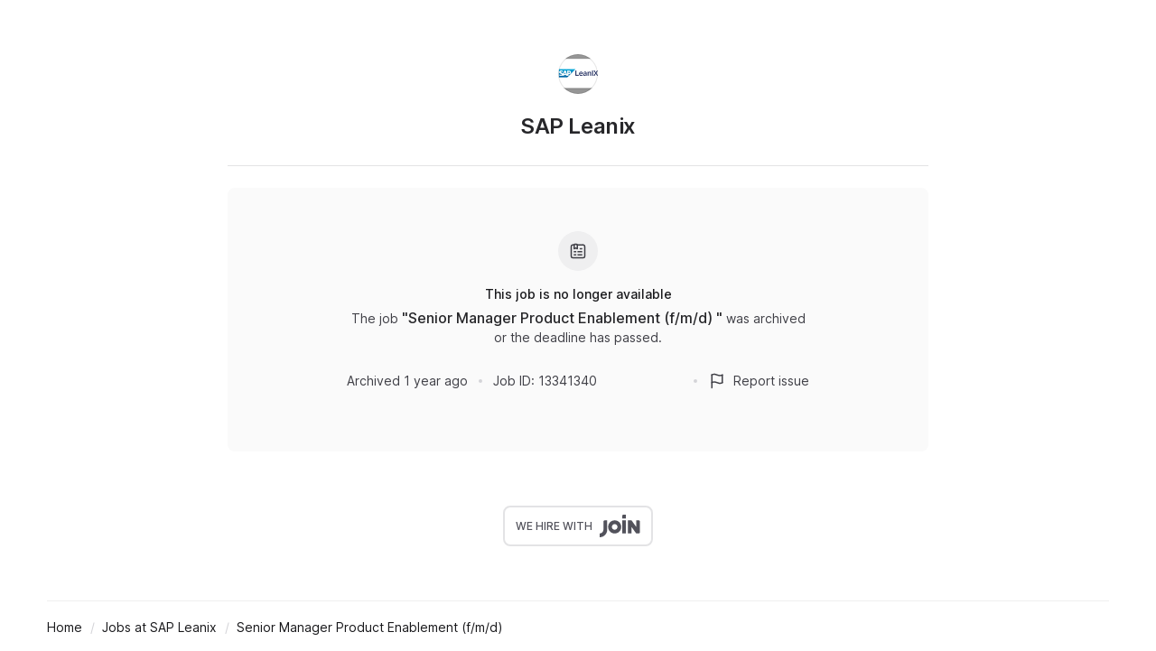

--- FILE ---
content_type: text/html; charset=utf-8
request_url: https://join.com/companies/leanix/13341340-senior-manager-product-enablement-f-m-d
body_size: 14441
content:
<!DOCTYPE html><html lang="en"><head><meta charSet="utf-8" data-next-head=""/><meta content="width=device-width, initial-scale=1.0, maximum-scale=1.0, user-scalable=no, viewport-fit=cover" name="viewport" data-next-head=""/><title data-next-head="">SAP Leanix (Boston): Senior Manager Product Enablement (f/m/d) </title><meta name="description" content="SAP Leanix has a job opening for Senior Manager Product Enablement (f/m/d)  in Boston (published: 04.06.2024). Apply now or check the other available jobs." data-next-head=""/><meta property="og:title" content="SAP Leanix (Boston): Senior Manager Product Enablement (f/m/d) " data-next-head=""/><meta property="og:description" content="SAP Leanix has a job opening for Senior Manager Product Enablement (f/m/d)  in Boston (published: 04.06.2024). Apply now or check the other available jobs." data-next-head=""/><meta property="og:url" content="https://join.com/companies/leanix/13341340-senior-manager-product-enablement-f-m-d" data-next-head=""/><meta property="og:type" content="website" data-next-head=""/><meta property="og:image" content="https://cdn.join.com/ogimages/11545106/1729516466162.png" data-next-head=""/><meta name="twitter:title" content="SAP Leanix (Boston): Senior Manager Product Enablement (f/m/d) " data-next-head=""/><meta name="twitter:description" content="SAP Leanix has a job opening for Senior Manager Product Enablement (f/m/d)  in Boston (published: 04.06.2024). Apply now or check the other available jobs." data-next-head=""/><meta name="twitter:image" content="https://cdn.join.com/ogimages/11545106/1729516466162.png" data-next-head=""/><meta name="twitter:site" content="https://join.com/companies/leanix/13341340-senior-manager-product-enablement-f-m-d" data-next-head=""/><meta name="twitter:card" content="summary_large_image" data-next-head=""/><link rel="canonical" href="https://join.com/companies/leanix/13341340-senior-manager-product-enablement-f-m-d" data-next-head=""/><link rel="apple-touch-icon" sizes="180x180" href="https://cdn.join.com/job-ad-app/static/images/favicon/apple-touch-icon.png"/><link rel="icon" type="image/png" sizes="32x32" href="https://cdn.join.com/job-ad-app/static/images/favicon/favicon-32x32.png"/><link rel="icon" type="image/png" sizes="16x16" href="https://cdn.join.com/job-ad-app/static/images/favicon/favicon-16x16.png"/><link rel="manifest" href="https://cdn.join.com/job-ad-app/static/images/favicon/site.webmanifest"/><link rel="mask-icon" href="https://cdn.join.com/job-ad-app/static/images/favicon/join.svg" color="#258aff"/><meta name="msapplication-TileColor" content="#da532c"/><meta name="theme-color" content="#ffffff"/><link nonce="YzY5YjhjZDctMTlmMS00OTlhLWIzNGYtNWI1ZjkyNjcwYWZl" rel="preload" as="style" href="https://cdn.join.com/fonts/inter.min.css"/><link href="https://cdn.cookie-script.com" rel="preconnect" crossorigin="anonymous"/><link href="https://www.google-analytics.com" rel="preconnect" crossorigin="anonymous"/><link href="https://join.com" rel="preconnect" crossorigin="anonymous"/><link href="https://cdn.join.com/job-ad-app" rel="preconnect" crossorigin="anonymous"/><script nonce="YzY5YjhjZDctMTlmMS00OTlhLWIzNGYtNWI1ZjkyNjcwYWZl">if('GTM-PHC2444'){
        dataLayer = [{"pageType":"job-ad-app","nonce":"YzY5YjhjZDctMTlmMS00OTlhLWIzNGYtNWI1ZjkyNjcwYWZl"}];
        (function(w,d,s,l,i){w[l]=w[l]||[];w[l].push({'gtm.start':
        new Date().getTime(),event:'gtm.js'});var f=d.getElementsByTagName(s)[0],
        j=d.createElement(s),dl=l!='dataLayer'?'&l='+l:'';j.async=true;j.src=
        'https://www.googletagmanager.com/gtm.js?id='+i+dl;f.parentNode.insertBefore(j,f);
        })(window,document,'script','dataLayer','GTM-PHC2444');}</script><script nonce="YzY5YjhjZDctMTlmMS00OTlhLWIzNGYtNWI1ZjkyNjcwYWZl">var env = {"APP_ENV":"production","GJ_TID":"209391cbd497a95aac58","PASSWORD_MIN_LENGTH":"6","RECAPTCHA_SITE_KEY":"6LcBKJEdAAAAAOns5uYTQrLbrHXWtoFXb5sMjmxH","LOKALISE_VERSION":"1758693756","APP_NAME":"job-ad-app","BASE_URL":"https://join.com","ASSET_PREFIX":"https://cdn.join.com/job-ad-app","GRAPHQL_API_URL":"https://join.com/candidate-api/graphql","FB_APP_ID":"881603466953465","CANDIDATE_APP_BASE_URL":"https://join.com","BASE_API_URL":"https://join.com/api","MARKETING_APP_BASE_URL":"https://join.com","FF_CSP":"true","TZ":"UTC","COOKIE_DOMAIN":".join.com","APPLY_FORM_PERSIST_EXPIRATION_TIME_INTERVAL_DAYS":"7","PASSWORD_MAX_LENGTH":"72","MAX_ATTACHMENT_FILE_SIZE":"10","CDN_ASSETS_URL":"https://cdn.join.com","GTM_ID":"GTM-PHC2444","AVAILABLE_LANGUAGES":"en,de,fr,it,es,nl","SENTRY_DSN":"https://d46e55ffdd114093971dd659e5bf890b@o377622.ingest.sentry.io/5200008","FF_ID":"false","DEFAULT_CURRENCY":"CHF","SENTRY_TSR":"0"}</script><style data-styled="" data-styled-version="5.3.9" nonce="YzY5YjhjZDctMTlmMS00OTlhLWIzNGYtNWI1ZjkyNjcwYWZl">.iXNcvV{margin:0 auto;max-width:1176px;}/*!sc*/
.aNQZS{color:#27272A;}/*!sc*/
.fqhlna{margin-left:-15px;margin-right:-15px;height:1px;background-color:#E3E3E5;}/*!sc*/
@media screen and (min-width:48em){.fqhlna{margin-left:0px;margin-right:0px;}}/*!sc*/
.dScwCX{margin-top:1rem;text-align:center;}/*!sc*/
.fpsxaU{margin-left:0.75rem;margin-right:0.75rem;width:4px;height:4px;background-color:#D4D4D8;border-radius:50%;}/*!sc*/
.hArdNQ{margin-left:0.75rem;margin-right:0.75rem;width:4px;height:4px;background-color:#D4D4D8;display:none;border-radius:50%;}/*!sc*/
@media screen and (min-width:48em){.hArdNQ{display:block;}}/*!sc*/
.ffYZsF{margin-top:auto;padding-bottom:2.75rem;padding-left:1.25rem;padding-right:1.25rem;padding-top:60px;text-align:center;}/*!sc*/
@media screen and (min-width:48em){.ffYZsF{padding-bottom:60px;}}/*!sc*/
.iToerw{margin-left:1.25rem;margin-right:1.25rem;padding-bottom:0.75rem;padding-top:0.75rem;border-top-color:#EFEFF0;border-top-width:1px;border-top-style:solid;}/*!sc*/
@media screen and (min-width:75em){.iToerw{padding-top:1rem;padding-bottom:1rem;margin-left:0px;margin-right:0px;}}/*!sc*/
.bRkGqs{padding-top:0.25rem;padding-bottom:0.25rem;display:inline;}/*!sc*/
data-styled.g1[id="sc-beqWaB"]{content:"iXNcvV,aNQZS,fqhlna,dScwCX,fpsxaU,hArdNQ,ffYZsF,iToerw,bRkGqs,"}/*!sc*/
.IBUYU{display:-webkit-box;display:-webkit-flex;display:-ms-flexbox;display:flex;-webkit-flex-direction:column;-ms-flex-direction:column;flex-direction:column;-webkit-align-items:center;-webkit-box-align:center;-ms-flex-align:center;align-items:center;}/*!sc*/
.kfqzsj{display:-webkit-box;display:-webkit-flex;display:-ms-flexbox;display:flex;margin-bottom:1.25rem;-webkit-align-items:center;-webkit-box-align:center;-ms-flex-align:center;align-items:center;}/*!sc*/
.iaYqvF{display:-webkit-box;display:-webkit-flex;display:-ms-flexbox;display:flex;margin-top:1rem;padding:2rem;background-color:#FAFAFA;border-radius:8px;-webkit-flex:1;-ms-flex:1;flex:1;-webkit-align-items:center;-webkit-box-align:center;-ms-flex-align:center;align-items:center;-webkit-box-pack:center;-webkit-justify-content:center;-ms-flex-pack:center;justify-content:center;-webkit-flex-direction:column;-ms-flex-direction:column;flex-direction:column;}/*!sc*/
@media screen and (min-width:48em){.iaYqvF{margin-top:1.5rem;padding:3rem;}}/*!sc*/
.dEOMrG{display:-webkit-box;display:-webkit-flex;display:-ms-flexbox;display:flex;height:100%;-webkit-align-items:center;-webkit-box-align:center;-ms-flex-align:center;align-items:center;-webkit-box-pack:center;-webkit-justify-content:center;-ms-flex-pack:center;justify-content:center;}/*!sc*/
.jJEAu{display:-webkit-box;display:-webkit-flex;display:-ms-flexbox;display:flex;-webkit-align-items:center;-webkit-box-align:center;-ms-flex-align:center;align-items:center;-webkit-flex-direction:column-reverse;-ms-flex-direction:column-reverse;flex-direction:column-reverse;-webkit-box-pack:justify;-webkit-justify-content:space-between;-ms-flex-pack:justify;justify-content:space-between;}/*!sc*/
@media screen and (min-width:48em){.jJEAu{-webkit-flex-direction:row;-ms-flex-direction:row;flex-direction:row;}}/*!sc*/
.ehSzdI{display:-webkit-box;display:-webkit-flex;display:-ms-flexbox;display:flex;margin-top:1.25rem;-webkit-align-items:center;-webkit-box-align:center;-ms-flex-align:center;align-items:center;}/*!sc*/
@media screen and (min-width:22.5em){.ehSzdI{padding-bottom:1.5rem;}}/*!sc*/
@media screen and (min-width:64em){.ehSzdI{padding-bottom:1.25rem;}}/*!sc*/
.bYHNTX{display:-webkit-box;display:-webkit-flex;display:-ms-flexbox;display:flex;margin-top:1.25rem;padding-bottom:0px;cursor:pointer;-webkit-align-items:center;-webkit-box-align:center;-ms-flex-align:center;align-items:center;}/*!sc*/
@media screen and (min-width:48em){.bYHNTX{margin-top:0px;}}/*!sc*/
.igySFn{display:-webkit-box;display:-webkit-flex;display:-ms-flexbox;display:flex;padding:8px 12px;border:2px solid;border-color:#E3E3E5;border-radius:8px;-webkit-box-pack:center;-webkit-justify-content:center;-ms-flex-pack:center;justify-content:center;-webkit-align-items:center;-webkit-box-align:center;-ms-flex-align:center;align-items:center;}/*!sc*/
data-styled.g2[id="sc-gueYoa"]{content:"IBUYU,kfqzsj,iaYqvF,dEOMrG,jJEAu,ehSzdI,bYHNTX,igySFn,"}/*!sc*/
.dDFKLx{font-family:Inter,sans-serif;line-height:1.33;}/*!sc*/
data-styled.g3[id="sc-dmqHEX"]{content:"dDFKLx,"}/*!sc*/
.bKonKr{color:#27272A;font-weight:600;-webkit-letter-spacing:-0.02em;-moz-letter-spacing:-0.02em;-ms-letter-spacing:-0.02em;letter-spacing:-0.02em;font-size:1.5rem;line-height:1.3333333333333333;line-height:1.33;word-break:break-word;}/*!sc*/
@media screen and (min-width:22.5em){.bKonKr{margin-left:0.5rem;}}/*!sc*/
@media screen and (min-width:64em){.bKonKr{margin-left:0px;}}/*!sc*/
.Lgmbz{color:#18181B;font-size:0.875rem;line-height:1.4285714285714286;-webkit-letter-spacing:normal;-moz-letter-spacing:normal;-ms-letter-spacing:normal;letter-spacing:normal;font-weight:500;}/*!sc*/
.OEXDm{margin-top:0.25rem;margin-bottom:0.5rem;max-width:512px;color:#3F3F46;font-size:0.875rem;line-height:1.4285714285714286;-webkit-letter-spacing:normal;-moz-letter-spacing:normal;-ms-letter-spacing:normal;letter-spacing:normal;}/*!sc*/
.jDdYJP{color:#27272A;font-size:1rem;line-height:1.5;-webkit-letter-spacing:normal;-moz-letter-spacing:normal;-ms-letter-spacing:normal;letter-spacing:normal;font-weight:500;}/*!sc*/
.hkZUFk{color:#3F3F46;font-size:0.875rem;line-height:1.4285714285714286;-webkit-letter-spacing:normal;-moz-letter-spacing:normal;-ms-letter-spacing:normal;letter-spacing:normal;}/*!sc*/
.jvzeVl{margin-right:0.5rem;color:#52525B;font-size:0.75rem;line-height:1.3333333333333333;-webkit-letter-spacing:normal;-moz-letter-spacing:normal;-ms-letter-spacing:normal;letter-spacing:normal;font-weight:500;line-height:1.78;}/*!sc*/
.hLdlmO{padding-top:0.25rem;padding-bottom:0.25rem;margin-right:22px;display:inline;word-break:break-word;}/*!sc*/
data-styled.g4[id="sc-hLseeU"]{content:"bKonKr,Lgmbz,OEXDm,jDdYJP,hkZUFk,jvzeVl,hLdlmO,"}/*!sc*/
html,body,div,span,applet,object,iframe,h1,h2,h3,h4,h5,h6,p,blockquote,pre,a,abbr,acronym,address,big,cite,code,del,dfn,em,img,ins,kbd,q,s,samp,small,strike,strong,sub,sup,tt,var,b,u,i,center,dl,dt,dd,ol,ul,li,fieldset,form,label,legend,table,caption,tbody,tfoot,thead,tr,th,td,article,aside,canvas,details,embed,figure,figcaption,footer,header,hgroup,menu,nav,output,ruby,section,summary,time,mark,audio,video,dialog{margin:0;padding:0;border:none;font-size:100%;font:inherit;vertical-align:baseline;}/*!sc*/
input,button,textarea,select{font:inherit;}/*!sc*/
article,aside,details,figcaption,figure,footer,header,hgroup,menu,nav,section{display:block;}/*!sc*/
ol,ul{list-style:none;}/*!sc*/
blockquote,q{quotes:none;}/*!sc*/
blockquote:before,blockquote:after,q:before,q:after{content:'';content:none;}/*!sc*/
table{border-collapse:collapse;border-spacing:0;}/*!sc*/
html{height:100%;}/*!sc*/
@media only screen and (device-width:375px) and (device-height:812px) and (-webkit-device-pixel-ratio:3){body > div{padding:constant(safe-area-inset-top) constant(safe-area-inset-right) constant(safe-area-inset-bottom) constant(safe-area-inset-left);}}/*!sc*/
input[autocomplete='off']::-webkit-contacts-auto-fill-button{visibility:hidden;display:none !important;pointer-events:none;height:0;width:0;margin:0;}/*!sc*/
pre{white-space:pre-line;}/*!sc*/
*{box-sizing:border-box;}/*!sc*/
*:focus{outline:none;}/*!sc*/
body{height:100%;font-size:1.125rem;font-family:Inter,sans-serif;font-weight:400;color:#3F3F46;background:#FFFFFF;overscroll-behavior:none;-ms-overflow-style:scrollbar;}/*!sc*/
strong,b{font-weight:500;}/*!sc*/
data-styled.g5[id="sc-global-iEDSUG1"]{content:"sc-global-iEDSUG1,"}/*!sc*/
.limSpD{vertical-align:middle;width:auto;height:auto;-webkit-transition:all 0.2s ease-in-out;transition:all 0.2s ease-in-out;-webkit-transition-property:background,opacity;transition-property:background,opacity;display:-webkit-inline-box;display:-webkit-inline-flex;display:-ms-inline-flexbox;display:inline-flex;-webkit-box-flex:0;-webkit-flex-grow:0;-ms-flex-positive:0;flex-grow:0;-webkit-flex-shrink:0;-ms-flex-negative:0;flex-shrink:0;-webkit-box-pack:center;-webkit-justify-content:center;-ms-flex-pack:center;justify-content:center;-webkit-align-content:center;-ms-flex-line-pack:center;align-content:center;-webkit-align-items:center;-webkit-box-align:center;-ms-flex-align:center;align-items:center;justify-items:center;color:#3F3F46;}/*!sc*/
.limSpD > svg{display:inline-block;width:20px;height:20px;-webkit-transition:all 0.2s ease-in-out;transition:all 0.2s ease-in-out;-webkit-transition-property:stroke;transition-property:stroke;}/*!sc*/
.limSpD > svg path[stroke-width],.limSpD > svg circle[stroke-width],.limSpD > svg rect[stroke-width],.limSpD > svg ellipse[stroke-width]{stroke-width:1.5;}/*!sc*/
.limSpD > svg path[stroke],.limSpD > svg circle[stroke],.limSpD > svg rect[stroke],.limSpD > svg ellipse[stroke]{stroke:#3F3F46;}/*!sc*/
.limSpD > svg path[fill],.limSpD > svg circle[fill],.limSpD > svg rect[fill],.limSpD > svg ellipse[fill]{fill:#3F3F46;}/*!sc*/
.limSpD:hover{background-color:transparent;}/*!sc*/
.limSpD:hover > svg path[stroke],.limSpD:hover > svg circle[stroke],.limSpD:hover > svg rect[stroke],.limSpD:hover > svg ellipse[stroke]{stroke:#3F3F46;}/*!sc*/
data-styled.g6[id="sc-eDDNvR"]{content:"limSpD,"}/*!sc*/
.kgrZsw{color:#3F3F46;}/*!sc*/
data-styled.g90[id="sc-bYOEQd"]{content:"kgrZsw,"}/*!sc*/
.kYqFJw{color:#3F3F46;}/*!sc*/
data-styled.g114[id="sc-eGFuAX"]{content:"kYqFJw,"}/*!sc*/
.iuueVi{display:inline-block;vertical-align:middle;border-radius:50%;width:44px;height:44px;}/*!sc*/
data-styled.g231[id="sc-pTqjN"]{content:"iuueVi,"}/*!sc*/
.gnIiTd{display:inline-block;vertical-align:middle;border-radius:50%;width:44px;height:44px;position:relative;}/*!sc*/
.gnIiTd::after{border-radius:50%;content:'';position:absolute;top:0;left:0;width:100%;height:100%;box-shadow:inset 0px 0px 0px 1px rgba(0,0,0,0.1);}/*!sc*/
data-styled.g232[id="sc-hMRyxU"]{content:"gnIiTd,"}/*!sc*/
.fbtQOj{width:45px;display:block;width:45px;fill:#52525B;}/*!sc*/
data-styled.g233[id="sc-cSnNnL"]{content:"fbtQOj,"}/*!sc*/
#nprogress{cursor:default;position:fixed;z-index:999;top:0;right:0;bottom:0;left:0;background:rgba(255,255,255,0.01);}/*!sc*/
#nprogress .bar{background:#2563EB;position:fixed;z-index:1031;top:0;left:0;width:100%;height:2px;}/*!sc*/
#nprogress .peg{display:block;position:absolute;right:0px;width:100px;height:100%;box-shadow:0 0 10px #2563EB, 0 0 5px #2563EB;opacity:1.0;-webkit-transform:rotate(3deg) translate(0px,-4px);-ms-transform:rotate(3deg) translate(0px,-4px);transform:rotate(3deg) translate(0px,-4px);}/*!sc*/
data-styled.g261[id="sc-global-iHFAND1"]{content:"sc-global-iHFAND1,"}/*!sc*/
.clGRfs{display:inline-block;vertical-align:middle;border-radius:50%;background:#EFEFF0;width:44px;height:44px;}/*!sc*/
data-styled.g274[id="sc-jOCQUM"]{content:"clGRfs,"}/*!sc*/
.kbDvAY{display:inline-block;cursor:pointer;color:#2563EB;-webkit-text-decoration:none;text-decoration:none;text-align:center;-webkit-transition:all 0.15s ease-in-out;transition:all 0.15s ease-in-out;-webkit-transition-property:color;transition-property:color;outline:none;font-size:0.875rem;-webkit-letter-spacing:normal;-moz-letter-spacing:normal;-ms-letter-spacing:normal;letter-spacing:normal;line-height:1.4285714285714286;}/*!sc*/
.kbDvAY:hover{color:#1D4ED8;}/*!sc*/
.kbDvAY:not([role]):focus-visible{position:relative;}/*!sc*/
.kbDvAY:not([role]):focus-visible:after{content:'';position:absolute;top:0;left:0;right:0;bottom:0;pointer-events:none;box-shadow:0px 0px 0px 2px #FFFFFF, 0px 0px 0px 2px #FFFFFF, 0px 0px 0px 4px #2563EB;border-radius:inherit;border-radius:8px;}/*!sc*/
.kbDvAY[role]:focus-visible{position:relative;}/*!sc*/
.kbDvAY[role]:focus-visible:after{content:'';position:absolute;top:0;left:0;right:0;bottom:0;pointer-events:none;border-radius:8px;overflow:hidden;box-shadow:inset 0 0 0 2px #2563EB;}/*!sc*/
.kbDvAY:active{color:#2563EB;}/*!sc*/
.bwWKXs{display:inline-block;cursor:pointer;color:#2563EB;-webkit-text-decoration:none;text-decoration:none;text-align:center;-webkit-transition:all 0.15s ease-in-out;transition:all 0.15s ease-in-out;-webkit-transition-property:color;transition-property:color;outline:none;font-size:0.875rem;-webkit-letter-spacing:normal;-moz-letter-spacing:normal;-ms-letter-spacing:normal;letter-spacing:normal;line-height:1.4285714285714286;margin-bottom:0.5rem;}/*!sc*/
.bwWKXs:hover{color:#1D4ED8;}/*!sc*/
.bwWKXs:not([role]):focus-visible{position:relative;}/*!sc*/
.bwWKXs:not([role]):focus-visible:after{content:'';position:absolute;top:0;left:0;right:0;bottom:0;pointer-events:none;box-shadow:0px 0px 0px 2px #FFFFFF, 0px 0px 0px 2px #FFFFFF, 0px 0px 0px 4px #2563EB;border-radius:inherit;border-radius:8px;}/*!sc*/
.bwWKXs[role]:focus-visible{position:relative;}/*!sc*/
.bwWKXs[role]:focus-visible:after{content:'';position:absolute;top:0;left:0;right:0;bottom:0;pointer-events:none;border-radius:8px;overflow:hidden;box-shadow:inset 0 0 0 2px #2563EB;}/*!sc*/
.bwWKXs:active{color:#2563EB;}/*!sc*/
.fIower{display:inline-block;cursor:pointer;color:#3F3F46;-webkit-text-decoration:none;text-decoration:none;text-align:center;-webkit-transition:all 0.15s ease-in-out;transition:all 0.15s ease-in-out;-webkit-transition-property:color;transition-property:color;outline:none;font-size:0.875rem;-webkit-letter-spacing:normal;-moz-letter-spacing:normal;-ms-letter-spacing:normal;letter-spacing:normal;line-height:1.4285714285714286;}/*!sc*/
.fIower:hover{color:#18181B;}/*!sc*/
.fIower:not([role]):focus-visible{position:relative;}/*!sc*/
.fIower:not([role]):focus-visible:after{content:'';position:absolute;top:0;left:0;right:0;bottom:0;pointer-events:none;box-shadow:0px 0px 0px 2px #FFFFFF, 0px 0px 0px 2px #FFFFFF, 0px 0px 0px 4px #2563EB;border-radius:inherit;border-radius:8px;}/*!sc*/
.fIower[role]:focus-visible{position:relative;}/*!sc*/
.fIower[role]:focus-visible:after{content:'';position:absolute;top:0;left:0;right:0;bottom:0;pointer-events:none;border-radius:8px;overflow:hidden;box-shadow:inset 0 0 0 2px #2563EB;}/*!sc*/
.fIower:active{color:#3F3F46;}/*!sc*/
.kFHTAe{display:inline-block;cursor:pointer;color:#2563EB;-webkit-text-decoration:none;text-decoration:none;text-align:center;-webkit-transition:all 0.15s ease-in-out;transition:all 0.15s ease-in-out;-webkit-transition-property:color;transition-property:color;outline:none;font-size:0.875rem;-webkit-letter-spacing:normal;-moz-letter-spacing:normal;-ms-letter-spacing:normal;letter-spacing:normal;line-height:1.4285714285714286;display:inline-block;}/*!sc*/
.kFHTAe:hover{color:#1D4ED8;}/*!sc*/
.kFHTAe:not([role]):focus-visible{position:relative;}/*!sc*/
.kFHTAe:not([role]):focus-visible:after{content:'';position:absolute;top:0;left:0;right:0;bottom:0;pointer-events:none;box-shadow:0px 0px 0px 2px #FFFFFF, 0px 0px 0px 2px #FFFFFF, 0px 0px 0px 4px #2563EB;border-radius:inherit;border-radius:8px;}/*!sc*/
.kFHTAe[role]:focus-visible{position:relative;}/*!sc*/
.kFHTAe[role]:focus-visible:after{content:'';position:absolute;top:0;left:0;right:0;bottom:0;pointer-events:none;border-radius:8px;overflow:hidden;box-shadow:inset 0 0 0 2px #2563EB;}/*!sc*/
.kFHTAe:active{color:#2563EB;}/*!sc*/
.imA-dva{display:inline-block;cursor:pointer;color:#18181B;-webkit-text-decoration:none;text-decoration:none;text-align:center;-webkit-transition:all 0.15s ease-in-out;transition:all 0.15s ease-in-out;-webkit-transition-property:color;transition-property:color;outline:none;font-size:0.875rem;-webkit-letter-spacing:normal;-moz-letter-spacing:normal;-ms-letter-spacing:normal;letter-spacing:normal;line-height:1.4285714285714286;display:inline;text-align:left;}/*!sc*/
.imA-dva:hover{color:#18181B;}/*!sc*/
.imA-dva:not([role]):focus-visible{position:relative;}/*!sc*/
.imA-dva:not([role]):focus-visible:after{content:'';position:absolute;top:0;left:0;right:0;bottom:0;pointer-events:none;box-shadow:0px 0px 0px 2px #FFFFFF, 0px 0px 0px 2px #FFFFFF, 0px 0px 0px 4px #2563EB;border-radius:inherit;border-radius:8px;}/*!sc*/
.imA-dva[role]:focus-visible{position:relative;}/*!sc*/
.imA-dva[role]:focus-visible:after{content:'';position:absolute;top:0;left:0;right:0;bottom:0;pointer-events:none;border-radius:8px;overflow:hidden;box-shadow:inset 0 0 0 2px #2563EB;}/*!sc*/
.imA-dva:active{color:#18181B;}/*!sc*/
data-styled.g290[id="sc-fRcFJl"]{content:"kbDvAY,bwWKXs,fIower,kFHTAe,imA-dva,"}/*!sc*/
.kgRsIJ{border-bottom:1px solid transparent;}/*!sc*/
a:hover > .kgRsIJ.kgRsIJ.kgRsIJ,a:hover div > .kgRsIJ.kgRsIJ.kgRsIJ{border-bottom-color:#1D4ED8;}/*!sc*/
a:active > .kgRsIJ.kgRsIJ.kgRsIJ,a:active div > .kgRsIJ.kgRsIJ.kgRsIJ{border-bottom-color:#2563EB;}/*!sc*/
a:focus-visible > .sc-hLVzOi{border-bottom-color:transparent;}/*!sc*/
.eKVuBU{border-bottom:1px solid transparent;}/*!sc*/
span:hover > .eKVuBU.eKVuBU.eKVuBU,span:hover div > .eKVuBU.eKVuBU.eKVuBU{border-bottom-color:#18181B;}/*!sc*/
span:active > .eKVuBU.eKVuBU.eKVuBU,span:active div > .eKVuBU.eKVuBU.eKVuBU{border-bottom-color:#3F3F46;}/*!sc*/
span:focus-visible > .sc-hLVzOi{border-bottom-color:transparent;}/*!sc*/
.hcJXqg{border-bottom:1px solid transparent;}/*!sc*/
a:hover > .hcJXqg.hcJXqg.hcJXqg,a:hover div > .hcJXqg.hcJXqg.hcJXqg{border-bottom-color:#18181B;}/*!sc*/
a:active > .hcJXqg.hcJXqg.hcJXqg,a:active div > .hcJXqg.hcJXqg.hcJXqg{border-bottom-color:#18181B;}/*!sc*/
a:focus-visible > .sc-hLVzOi{border-bottom-color:transparent;}/*!sc*/
data-styled.g291[id="sc-hLVzOi"]{content:"kgRsIJ,eKVuBU,hcJXqg,"}/*!sc*/
.gPbZgS{position:relative;padding-left:28px;}/*!sc*/
data-styled.g292[id="sc-eUXrtT"]{content:"gPbZgS,"}/*!sc*/
.iOoJPH{display:-webkit-box;display:-webkit-flex;display:-ms-flexbox;display:flex;-webkit-align-items:center;-webkit-box-align:center;-ms-flex-align:center;align-items:center;-webkit-box-pack:center;-webkit-justify-content:center;-ms-flex-pack:center;justify-content:center;width:20px;height:20px;overflow:hidden;position:absolute;top:50%;left:0;margin-top:-10px;}/*!sc*/
data-styled.g293[id="sc-fbbtMj"]{content:"iOoJPH,"}/*!sc*/
@media only screen and (max-width:64em){.dUJBYn{line-height:32px;}}/*!sc*/
data-styled.g361[id="Breadcrumbs-elements___StyledBaseLink-sc-b3ea412a-0"]{content:"dUJBYn,"}/*!sc*/
.cyWedJ:after{content:'/';display:inline-block;margin-right:-22px;width:22px;text-align:center;font-size:0.875rem;-webkit-letter-spacing:normal;-moz-letter-spacing:normal;-ms-letter-spacing:normal;letter-spacing:normal;line-height:1.4285714285714286;color:#D4D4D8;}/*!sc*/
data-styled.g362[id="Breadcrumbs-elements___StyledText-sc-b3ea412a-1"]{content:"cyWedJ,"}/*!sc*/
.QKRMF{display:table;width:100%;}/*!sc*/
@media only print{.QKRMF{display:block;}}/*!sc*/
data-styled.g363[id="Tables__Table-sc-bc4c4b8c-0"]{content:"QKRMF,"}/*!sc*/
@page{padding:32px;size:auto;}/*!sc*/
.dqDTzO{position:relative;z-index:2;width:100%;margin:0 auto;padding:60px 11.5px 0px 11.5px;}/*!sc*/
@media only screen and (max-width:64em){.dqDTzO{display:block;padding:20px 16px 0;}}/*!sc*/
@media only print{.dqDTzO{position:static;font-family:"Helvetica Neue",Helvetica,Arial,"Lucida Grande",sans-serif !important;max-width:100%;margin:0;padding:0;}}/*!sc*/
data-styled.g380[id="ContentWrapper-sc-ab49471d-0"]{content:"dqDTzO,"}/*!sc*/
.eMyxEN{display:table;width:100%;max-width:776px;margin:0 auto;height:100%;table-layout:fixed;}/*!sc*/
@media only screen and (max-width:64em){.eMyxEN{display:block;max-width:800px;margin:0 auto;}}/*!sc*/
@media only print{.eMyxEN{display:block;width:100%;height:auto;}}/*!sc*/
data-styled.g381[id="Content-sc-c4cbfa56-0"]{content:"eMyxEN,"}/*!sc*/
.ekoUfD{height:100%;display:table-cell;vertical-align:top;text-align:left;}/*!sc*/
@media only screen and (max-width:64em){.ekoUfD{display:block;}}/*!sc*/
@media only print{.ekoUfD{display:block;width:100%;height:auto;}}/*!sc*/
data-styled.g382[id="LeftContent-sc-9612ced0-0"]{content:"ekoUfD,"}/*!sc*/
@media only print{.lbCLma{display:none;}}/*!sc*/
data-styled.g396[id="Meta-elements___StyledFlex-sc-f3dc2d08-0"]{content:"lbCLma,"}/*!sc*/
</style><link nonce="YzY5YjhjZDctMTlmMS00OTlhLWIzNGYtNWI1ZjkyNjcwYWZl" rel="stylesheet" href="https://cdn.join.com/fonts/inter.min.css" media="print" id="1041161161"/><script nonce="YzY5YjhjZDctMTlmMS00OTlhLWIzNGYtNWI1ZjkyNjcwYWZl">document.getElementById('1041161161').addEventListener('load', () => {document.getElementById('1041161161').media = 'all';});</script><noscript><link nonce="YzY5YjhjZDctMTlmMS00OTlhLWIzNGYtNWI1ZjkyNjcwYWZl" rel="stylesheet" href="https://cdn.join.com/fonts/inter.min.css"/></noscript><noscript data-n-css="YWVlOTVmM2QtMmE2ZS00NDYyLTkzMzItOTQyOWM1ZGZiMzIy"></noscript><script defer="" nonce="YzY5YjhjZDctMTlmMS00OTlhLWIzNGYtNWI1ZjkyNjcwYWZl" crossorigin="anonymous" noModule="" src="https://cdn.join.com/job-ad-app/_next/static/chunks/polyfills-42372ed130431b0a.js"></script><script src="https://cdn.join.com/job-ad-app/_next/static/chunks/webpack-03d097baed1b7b32.js" nonce="YzY5YjhjZDctMTlmMS00OTlhLWIzNGYtNWI1ZjkyNjcwYWZl" defer="" crossorigin="anonymous"></script><script src="https://cdn.join.com/job-ad-app/_next/static/chunks/main-b259e1ec3fa943aa.js" nonce="YzY5YjhjZDctMTlmMS00OTlhLWIzNGYtNWI1ZjkyNjcwYWZl" defer="" crossorigin="anonymous"></script><script src="https://cdn.join.com/job-ad-app/_next/static/chunks/pages/_app-0cb87fe5bfd99b7f.js" nonce="YzY5YjhjZDctMTlmMS00OTlhLWIzNGYtNWI1ZjkyNjcwYWZl" defer="" crossorigin="anonymous"></script><script src="https://cdn.join.com/job-ad-app/_next/static/chunks/501-94125935bae3ce58.js" nonce="YzY5YjhjZDctMTlmMS00OTlhLWIzNGYtNWI1ZjkyNjcwYWZl" defer="" crossorigin="anonymous"></script><script src="https://cdn.join.com/job-ad-app/_next/static/chunks/256-81b19c573a1a9987.js" nonce="YzY5YjhjZDctMTlmMS00OTlhLWIzNGYtNWI1ZjkyNjcwYWZl" defer="" crossorigin="anonymous"></script><script src="https://cdn.join.com/job-ad-app/_next/static/chunks/702-1ed25f8ec38df2cb.js" nonce="YzY5YjhjZDctMTlmMS00OTlhLWIzNGYtNWI1ZjkyNjcwYWZl" defer="" crossorigin="anonymous"></script><script src="https://cdn.join.com/job-ad-app/_next/static/chunks/143-dd8a1be07bcc36d6.js" nonce="YzY5YjhjZDctMTlmMS00OTlhLWIzNGYtNWI1ZjkyNjcwYWZl" defer="" crossorigin="anonymous"></script><script src="https://cdn.join.com/job-ad-app/_next/static/chunks/495-22ea33cd1809509a.js" nonce="YzY5YjhjZDctMTlmMS00OTlhLWIzNGYtNWI1ZjkyNjcwYWZl" defer="" crossorigin="anonymous"></script><script src="https://cdn.join.com/job-ad-app/_next/static/chunks/711-affa81d5c6aad5d3.js" nonce="YzY5YjhjZDctMTlmMS00OTlhLWIzNGYtNWI1ZjkyNjcwYWZl" defer="" crossorigin="anonymous"></script><script src="https://cdn.join.com/job-ad-app/_next/static/chunks/672-3ca6747014a26de7.js" nonce="YzY5YjhjZDctMTlmMS00OTlhLWIzNGYtNWI1ZjkyNjcwYWZl" defer="" crossorigin="anonymous"></script><script src="https://cdn.join.com/job-ad-app/_next/static/chunks/548-bae255f574f64963.js" nonce="YzY5YjhjZDctMTlmMS00OTlhLWIzNGYtNWI1ZjkyNjcwYWZl" defer="" crossorigin="anonymous"></script><script src="https://cdn.join.com/job-ad-app/_next/static/chunks/pages/companies/%5BcompanySlug%5D/%5Bid%5D-7ee8bab8315a4fc4.js" nonce="YzY5YjhjZDctMTlmMS00OTlhLWIzNGYtNWI1ZjkyNjcwYWZl" defer="" crossorigin="anonymous"></script><script src="https://cdn.join.com/job-ad-app/_next/static/job-ad-app%40v15.1.3/_buildManifest.js" nonce="YzY5YjhjZDctMTlmMS00OTlhLWIzNGYtNWI1ZjkyNjcwYWZl" defer="" crossorigin="anonymous"></script><script src="https://cdn.join.com/job-ad-app/_next/static/job-ad-app%40v15.1.3/_ssgManifest.js" nonce="YzY5YjhjZDctMTlmMS00OTlhLWIzNGYtNWI1ZjkyNjcwYWZl" defer="" crossorigin="anonymous"></script></head><body><noscript>
        <iframe src="https://www.googletagmanager.com/ns.html?id=GTM-PHC2444&pageType=job-ad-app&nonce=YWVlOTVmM2QtMmE2ZS00NDYyLTkzMzItOTQyOWM1ZGZiMzIy"
        height="0" width="0" style="display:none;visibility:hidden"></iframe></noscript><link rel="preload" as="image" href="//cdn.join.com/665f1c1dddb9990008a32c9d/lean-ix-gmb-h-logo-s.png"/><div id="__next"><div class="sc-dmqHEX dDFKLx"><div data-testid="JobAd" class="sc-beqWaB iXNcvV"><div class="Tables__Table-sc-bc4c4b8c-0 ContentWrapper-sc-ab49471d-0 QKRMF dqDTzO"><div class="Content-sc-c4cbfa56-0 eMyxEN"><div class="LeftContent-sc-9612ced0-0 ekoUfD"><div class="sc-gueYoa IBUYU"><a data-testid="Link" target="_blank" rel="noopener" href="https://join.com/companies/leanix" class="sc-fRcFJl kbDvAY"><span class="sc-hLVzOi kgRsIJ"><div class="sc-gueYoa kfqzsj"><div class="sc-beqWaB sc-hMRyxU  gnIiTd"><img src="//cdn.join.com/665f1c1dddb9990008a32c9d/lean-ix-gmb-h-logo-s.png" alt="SAP Leanix" class="sc-pTqjN iuueVi"/></div></div></span></a><a data-testid="Link" target="_blank" rel="noopener" href="https://join.com/companies/leanix" class="sc-fRcFJl bwWKXs"><span class="sc-hLVzOi kgRsIJ"><div class="sc-gueYoa kfqzsj"><span class="sc-hLseeU bKonKr">SAP Leanix</span></div></span></a></div><div id="about-job" class="sc-beqWaB aNQZS"><div class="sc-beqWaB iXNcvV"><div class="sc-beqWaB fqhlna"></div><div class="sc-gueYoa iaYqvF"><div class="sc-jOCQUM clGRfs"><div class="sc-gueYoa dEOMrG"><i class="sc-eDDNvR limSpD sc-eGFuAX kYqFJw sc-eGFuAX kYqFJw"><svg fill="none" viewBox="0 0 24 24" name="JobAdIcon"><path stroke="#3F3F46" stroke-linecap="round" stroke-linejoin="round" stroke-width="1.7" d="M15 9H17" vector-effect="non-scaling-stroke"></path><path stroke="#3F3F46" stroke-linecap="round" stroke-linejoin="round" stroke-width="1.7" d="M7 17H9" vector-effect="non-scaling-stroke"></path><path stroke="#3F3F46" stroke-linecap="round" stroke-linejoin="round" stroke-width="1.7" d="M12 17H17" vector-effect="non-scaling-stroke"></path><path stroke="#3F3F46" stroke-linecap="round" stroke-linejoin="round" stroke-width="1.7" d="M19 4C20.105 4 21 4.895 21 6V19C21 20.105 20.105 21 19 21H5C3.895 21 3 20.105 3 19V6C3 4.895 3.895 4 5 4" vector-effect="non-scaling-stroke"></path><path stroke="#3F3F46" stroke-linecap="round" stroke-linejoin="round" stroke-width="1.7" d="M7 13H9" vector-effect="non-scaling-stroke"></path><path stroke="#3F3F46" stroke-linecap="round" stroke-linejoin="round" stroke-width="1.7" d="M12 13H17" vector-effect="non-scaling-stroke"></path><path fill-rule="evenodd" stroke="#3F3F46" stroke-linecap="round" stroke-linejoin="round" stroke-width="1.7" d="M10 3H8C7.448 3 7 3.448 7 4V9L9 8L11 9V4C11 3.448 10.552 3 10 3Z" clip-rule="evenodd" vector-effect="non-scaling-stroke"></path><path stroke="#3F3F46" stroke-linecap="round" stroke-linejoin="round" stroke-width="1.7" d="M5 4H7" vector-effect="non-scaling-stroke"></path><path stroke="#3F3F46" stroke-linecap="round" stroke-linejoin="round" stroke-width="1.7" d="M11 4H19" vector-effect="non-scaling-stroke"></path></svg></i></div></div><div class="sc-beqWaB dScwCX"><div class="sc-hLseeU Lgmbz">This job is no longer available</div><div class="sc-hLseeU OEXDm">The job <span class="sc-hLseeU jDdYJP">&quot;<!-- -->Senior Manager Product Enablement (f/m/d) <!-- -->&quot;</span> was archived or the deadline has passed.</div><div class="sc-gueYoa jJEAu"><div class="sc-gueYoa Meta-elements___StyledFlex-sc-f3dc2d08-0 ehSzdI lbCLma"><div class="sc-hLseeU hkZUFk">Archived<!-- --> <!-- -->9 months ago</div><div class="sc-beqWaB fpsxaU"></div><div class="sc-hLseeU hkZUFk">Job ID:<!-- --> <!-- -->13341340</div></div><div class="sc-gueYoa Meta-elements___StyledFlex-sc-f3dc2d08-0 bYHNTX lbCLma"><div class="sc-beqWaB hArdNQ"></div><span data-testid="Link" tabindex="0" class="sc-fRcFJl fIower"><div class="sc-eUXrtT gPbZgS"><div class="sc-fbbtMj iOoJPH"><i class="sc-eDDNvR limSpD sc-bYOEQd kgrZsw sc-bYOEQd kgrZsw"><svg fill="none" viewBox="0 0 24 24" name="FlagIcon"><path stroke="#3F3F46" stroke-linecap="round" stroke-linejoin="round" stroke-width="1.7" d="M5 20.9997V3.92969" vector-effect="non-scaling-stroke"></path><path stroke="#3F3F46" stroke-linecap="round" stroke-linejoin="round" stroke-width="1.7" d="M19 14.02V4" vector-effect="non-scaling-stroke"></path><path stroke="#3F3F46" stroke-linecap="round" stroke-linejoin="round" stroke-width="1.7" d="M5 14.0004C5 14.0004 5.875 13.2734 8.5 13.2734C11.125 13.2734 12.875 15.0004 15.5 15.0004C18.125 15.0004 19 14.0234 19 14.0234" vector-effect="non-scaling-stroke"></path><path stroke="#3F3F46" stroke-linecap="round" stroke-linejoin="round" stroke-width="1.7" d="M5 3.932C5 3.932 5.875 3 8.5 3C11.125 3 12.875 4.727 15.5 4.727C18.125 4.727 19 4 19 4" vector-effect="non-scaling-stroke"></path></svg></i></div><span class="sc-hLVzOi eKVuBU">Report issue</span></div></span></div></div></div></div></div></div></div></div></div><div class="sc-beqWaB ffYZsF"><a data-testid="Link" rel="noopener" href="https://join.com/?utm_source=leanix&amp;utm_medium=jobad" class="sc-fRcFJl kFHTAe"><span class="sc-hLVzOi kgRsIJ"><div class="sc-gueYoa igySFn"><div class="sc-hLseeU jvzeVl">WE HIRE WITH</div><svg viewBox="0 0 550 300" fill="none" aria-labelledby="«Rjlaj6»" class="sc-cSnNnL fbtQOj"><title id="«Rjlaj6»">JOIN</title><path d="M526.275 75H494.667V162.717L434.833 80.325C432.525 77.325 428.858 74.95 424.725 74.95L380.608 74.9917V250.358H431.292V162.858L491.017 245.167C493.325 248.233 497.1 250.183 501.283 250.183H526.275C536.8 250.183 545.333 241.808 545.333 231.45V93.725C545.333 83.375 536.8 75 526.275 75ZM241.133 162.85C241.133 142.158 224 125.325 202.933 125.325C181.883 125.325 164.767 142.158 164.767 162.85C164.767 183.55 181.883 200.375 202.95 200.375C224 200.375 241.133 183.55 241.133 162.85ZM291.933 162.783C291.933 211.067 252.108 250.192 202.983 250.192C153.858 250.192 114.042 211.067 114.042 162.792C114.042 114.517 153.858 75.375 202.983 75.375C252.108 75.375 291.933 114.5 291.933 162.792V162.783ZM304.583 18.75V49.8167H355.267V0H323.583C313.058 0 304.583 8.38333 304.583 18.75V18.7333V18.75ZM304.583 250.2H355.267V75.1667H304.583V250.183V250.2ZM69.75 75.1667H101.358V200.367C101.375 255.4 56 300 0 300V250.192C27.95 250.192 50.6917 227.85 50.6917 200.375V93.9583C50.6917 83.6083 59.2167 75.175 69.7583 75.175L69.75 75.1667Z"></path></svg></div></span></a></div><ol data-testid="Breadcrumbs" itemScope="" itemType="https://schema.org/BreadcrumbList" class="sc-beqWaB iToerw"><li class="sc-hLseeU Breadcrumbs-elements___StyledText-sc-b3ea412a-1 hLdlmO cyWedJ"><a data-testid="Link" class="sc-fRcFJl imA-dva Breadcrumbs-elements___StyledBaseLink-sc-b3ea412a-0 dUJBYn Breadcrumbs-elements___StyledBaseLink-sc-b3ea412a-0 dUJBYn" href="https://join.com/"><span class="sc-hLVzOi hcJXqg"><span>Home</span></span></a></li><li itemProp="itemListElement" itemScope="" itemType="https://schema.org/ListItem" class="sc-hLseeU Breadcrumbs-elements___StyledText-sc-b3ea412a-1 hLdlmO cyWedJ"><a data-testid="Link" itemProp="item" class="sc-fRcFJl imA-dva Breadcrumbs-elements___StyledBaseLink-sc-b3ea412a-0 dUJBYn Breadcrumbs-elements___StyledBaseLink-sc-b3ea412a-0 dUJBYn" href="https://join.com/companies/leanix"><span class="sc-hLVzOi hcJXqg"><span itemProp="name">Jobs at SAP Leanix</span><meta itemProp="position" content="2"/></span></a></li><li itemProp="itemListElement" itemScope="" itemType="https://schema.org/ListItem" class="sc-beqWaB bRkGqs"><a data-testid="Link" itemProp="item" class="sc-fRcFJl imA-dva Breadcrumbs-elements___StyledBaseLink-sc-b3ea412a-0 dUJBYn Breadcrumbs-elements___StyledBaseLink-sc-b3ea412a-0 dUJBYn" href="https://join.com/companies/leanix/13341340-senior-manager-product-enablement-f-m-d"><span class="sc-hLVzOi hcJXqg"><span itemProp="name">Senior Manager Product Enablement (f/m/d) </span><meta itemProp="position" content="3"/></span></a></li></ol></div></div></div><div id="modal"></div><div id="notifications"></div><script id="__NEXT_DATA__" type="application/json" nonce="YzY5YjhjZDctMTlmMS00OTlhLWIzNGYtNWI1ZjkyNjcwYWZl" crossorigin="anonymous">{"props":{"pageProps":{"locale":"en-us","lang":"en","defaultLocale":"en-us","messages":{"AttachmentsUploader.errors.couldNotUpload":"File could not be uploaded. Please try again.","AttachmentsUploader.errors.fileTooBig":"File should be max {maxSize} Mb","AttachmentsUploader.errors.maxUploadedFiles":"A maximum of {total} files can be uploaded. Please select {count} file(s) and try again.","AttachmentsUploader.errors.noFiles":"Files should be in one for these formats: {allowedFormats}","AttachmentsUploader.errors.somethingWrong":"Something went wrong. Please try again.","AttachmentsUploader.errors.wrongFileFormat":"File should be in one for these formats: {allowedFormats}","Footer.privacy":"Privacy policy","Footer.reportIssue":"Report issue","Footer.terms":"Terms \u0026 conditions","Footer.weHireWith":"WE HIRE WITH","Pagination.summary":"{portion} of {total} results","RecaptchaNotice.description":"Google {privacyLink} and {termsLink} apply.","RecaptchaNotice.privacy":"Privacy Policy","RecaptchaNotice.protected":"This site is protected by reCAPTCHA.","RecaptchaNotice.terms":"Terms of Service","common.Breadcrumbs.companies":"Companies","common.Breadcrumbs.home":"Home","common.Breadcrumbs.jobsAt":"Jobs at {companyName}","common.components.reportIssueModal.back":"Back","common.components.reportIssueModal.cancel":"Cancel","common.components.reportIssueModal.companyHeader":"What issue have you experienced with this company?","common.components.reportIssueModal.companyIsDiscriminationAge":"They discriminate based on age (have age restrictions)","common.components.reportIssueModal.companyIsDiscriminationDisability":"They discriminate based on disability (physical or mental)","common.components.reportIssueModal.companyIsDiscriminationGender":"They discriminate based on gender (jobs only open to one gender, or job descriptions aren't gender inclusive enough)","common.components.reportIssueModal.companyIsDiscriminationRace":"They discriminate based on race (have race preferences)","common.components.reportIssueModal.companyIsDiscriminatoryOrOffensive":"The company is discriminatory or offensive","common.components.reportIssueModal.companyIsDrivingLeads":"They ask you to apply through a channel other than JOIN","common.components.reportIssueModal.companyIsExcessiveReposting":"The company is posting irrelevant content for high visibility","common.components.reportIssueModal.companyIsFraudGeneral":"The company ask for personal information or money","common.components.reportIssueModal.companyIsFraudLink":"The company is posting/sending suspicious links","common.components.reportIssueModal.companyIsHighSalary":"They offer suspiciously high salaries","common.components.reportIssueModal.companyIsImpersonating":"They're impersonating another company","common.components.reportIssueModal.companyIsMisleading":"Their job ads do not match the company's field of business","common.components.reportIssueModal.companyIsNotCompliant":"The company is not compliant","common.components.reportIssueModal.companyIsOffensive":"I found them abusive or hostile","common.components.reportIssueModal.companyIsPhishingOrScam":"Phishing or scam","common.components.reportIssueModal.companyIsPromotionOrSpam":"Promotion or spam","common.components.reportIssueModal.companyIsRegulationViolation":"They violate local regulations","common.components.reportIssueModal.companyIsSales":"The company is advertising products for monetary gain","common.components.reportIssueModal.companyLooksSuspicious":"The company is suspicious","common.components.reportIssueModal.emailAddress":"Email address","common.components.reportIssueModal.emailInvalidError":"Please enter a valid email address","common.components.reportIssueModal.isFakeCompany":"The company doesn't exist","common.components.reportIssueModal.jobAdHeader":"What issue have you experienced with this job?","common.components.reportIssueModal.jobAdIsDiscriminatoryOrOffensive":"The job ad is discriminatory or offensive","common.components.reportIssueModal.jobAdIsNotCompliant":"The job ad is not compliant","common.components.reportIssueModal.jobAdIsPhishingOrScam":"The job ad is phishing or scam","common.components.reportIssueModal.jobAdIsPromotionOrSpam":"The job ad is promotion or spam","common.components.reportIssueModal.jobAdLooksSuspicious":"The job ad looks suspicious","common.components.reportIssueModal.jobIsDiscriminationAge":"It discriminates based on age (has age restrictions)","common.components.reportIssueModal.jobIsDiscriminationDisability":"It discriminates based on disability (physical or mental)","common.components.reportIssueModal.jobIsDiscriminationGender":"It discriminates based on gender (only open to one gender, or job description isn't gender inclusive enough)","common.components.reportIssueModal.jobIsDiscriminationRace":"It discriminates based on race (has race preferences)","common.components.reportIssueModal.jobIsDrivingLeads":"It asks you to create an accounts on a third-party website, or apply through a channel other than JOIN","common.components.reportIssueModal.jobIsFraudPersonalInfo":"It asks for personal information or money","common.components.reportIssueModal.jobIsFraudSuspiciousLinks":"It's posting/sending suspicious links","common.components.reportIssueModal.jobIsHighSalary":"It has a suspiciously high salary","common.components.reportIssueModal.jobIsImpersonating":"The company is impersonating another company","common.components.reportIssueModal.jobIsIncomplete":"It is incomplete","common.components.reportIssueModal.jobIsMisleading":"It does not match the company's field of business","common.components.reportIssueModal.jobIsOffensive":"I found it abusive or hostile","common.components.reportIssueModal.jobIsRegulationViolation":"It violates the local regulations","common.components.reportIssueModal.jobIsSales":"It advertises a product for monetary gain","common.components.reportIssueModal.jobPleaseProvideUsWithMoreDetails":"Please provide us with more details","common.components.reportIssueModal.oopsSomethingWentWrong":"Oops, something went wrong.","common.components.reportIssueModal.pleaseTryAgainLater":"Please try again later.","common.components.reportIssueModal.somethingElse":"Something else","common.components.reportIssueModal.submit":"Submit","common.components.reportIssueModal.thanksForReportWeWillLookIntoThis":"Thank you for your report. We'll look into this.","common.components.reportIssueModal.yourReportHasBeenSubmitted":"Your report has been submitted","common.components.reportIssueModal.yourReportIsConfidential":"Your report is confidential, and will not affect your past or future job applications.","companyShow.OfficeCard.onlineJobsCount":"{count, plural, one {{count} job ad} other {{count} job ads}}","companyShow.benefits.title":"Benefits","companyShow.dropdownLabel.jobCategory":"Department","companyShow.dropdownLabel.location":"Location","companyShow.gallery.title":"Media","companyShow.noJobsSubTitle":"We don't have any open positions at the moment","companyShow.noJobsTitle":"No available jobs","companyShow.offcies.title":"Offices","companyShow.title":"Open positions","companyShow.values.title":"Values","companyShow.videos.title":"Videos","components.CategorySelect.allCategories":"All departments","components.FileUploaderProgress.cancel":"cancel","components.Form.PasswordInputField.hide":"Hide","components.Form.PasswordInputField.show":"Show","components.LocationSelect.allLocations":"All locations","externalProfile.facebook":"Facebook","externalProfile.glassdoor":"Glassdoor","externalProfile.instagram":"Instagram","externalProfile.kununu":"Kununu","externalProfile.linkedIn":"LinkedIn","externalProfile.tikTok":"TikTok","externalProfile.twitter":"Twitter","externalProfile.xing":"Xing","externalProfile.youTube":"YouTube","form.FormGroup.optional":"Optional","job.workplaceLocation.hybridLocation":"{location} (hybrid)","job.workplaceLocation.remoteInCountryLocation":"Remote ({countryName})","job.workplaceLocation.remoteLocation":"Remote","jobApplication.CompanyShow.SectionTabs.ABOUT_US":"About us","jobApplication.CompanyShow.SectionTabs.BENEFITS":"Benefits","jobApplication.CompanyShow.SectionTabs.IMAGES":"Images","jobApplication.CompanyShow.SectionTabs.MISSION":"Mission","jobApplication.CompanyShow.SectionTabs.OFFICES":"Offices","jobApplication.CompanyShow.SectionTabs.OPEN_POSITIONS":"Open positions","jobApplication.CompanyShow.SectionTabs.VALUES":"Values","jobApplication.CompanyShow.SectionTabs.VIDEO":"Video","jobApplication.CompanyShow.aboutUs":"About us","jobApplication.CompanyShow.mission":"Mission","jobApplication.DropUs.cancelBtn":"Cancel","jobApplication.DropUs.email.invalidError":"Email is not valid","jobApplication.DropUs.email.placeholder":"max.mustermann@example.com","jobApplication.DropUs.email.requiredError":"Required","jobApplication.DropUs.emailLabel":"Email","jobApplication.DropUs.firstName.invalidError":"Invalid first name","jobApplication.DropUs.firstName.placeholder":"Max","jobApplication.DropUs.firstName.requiredError":"Required","jobApplication.DropUs.firstNameLabel":"First Name","jobApplication.DropUs.message.lengthError":"Message cannot exceed {number} characters.","jobApplication.DropUs.message.messageInvalidError":"Links and email addresses are not allowed. Please remove them to send your message to the recruiting team.","jobApplication.DropUs.message.requiredError":"Message cannot be blank","jobApplication.DropUs.messageLabel":"Write a message to the contact person","jobApplication.DropUs.messagePlaceholder":"Write a message to the contact person","jobApplication.DropUs.subject":"Subject:","jobApplication.DropUs.submitBtn":"Send","jobApplication.DropUs.success":"Your message has been sent!","jobApplication.DropUs.surname.invalidError":"Invalid last name","jobApplication.DropUs.surname.placeholder":"Mustermann","jobApplication.DropUs.surname.requiredError":"Required","jobApplication.DropUs.surnameLabel":"Last Name","jobApplication.DropUs.title":"Do you have a question?","jobApply.ApplyStep1Form.CreatePasswordPrompt.link":"Create a password","jobApply.ApplyStep1Form.CreatePasswordPrompt.promptHasAccount":"You already have a JOIN account.","jobApply.ApplyStep1Form.MagicLink.CreatePasswordPrompt.link":"Set up a password for my account","jobApply.ApplyStep1Form.MagicLink.recaptchaError":"Recaptcha validation failed","jobApply.ApplyStep1Form.MagicLink.sendLoginLink":"Send a login link to my email","jobApply.ApplyStep1Form.MagicLink.sendLoginLinkSecondary":"Send me a login link instead","jobApply.ApplyStep1Form.ResumeField.optional":"Optional","jobApply.ApplyStep1Form.ViewApplicationLink":"View Application","jobApply.ApplyStep1Form.applyFormMissingDataHint":"Please provide all the required information in order to submit your application.","jobApply.ApplyStep1Form.completeApplicationLink":"Complete Application","jobApply.ApplyStep1Form.loginWithPassword":"Login with the password","jobApply.ApplyStep1Form.requiredQuestionsSkipped":"This application will not reach recruiters until you have completed the required screening questions.","jobApply.ApplyStep1Form.unverifiedWarning":"This application will not reach recruiters until you have verified your account.","jobApply.ApplyStep1Form.verifyAccount":"Verify account","jobApply.JobAd.Sidebar.otherJobs":"Other open positions","jobApply.SpontaneousApplication.Card.Title":"Spontaneous Application","jobApply.element.passwordField.hint":"Set a password to check the status of your application later. {br} If you already have a JOIN account, enter your existing password.","jobApply.form.agreementRequired":"To apply for this job, you must agree to the terms.","jobApply.form.coverLetterLabel":"Cover Letter","jobApply.form.cvLabel":"CV","jobApply.form.email.invalidError":"Email is not valid","jobApply.form.email.label":"Email","jobApply.form.email.requiredError":"Required","jobApply.form.firstName.invalidError":"First name is not valid","jobApply.form.firstName.label":"First Name","jobApply.form.firstName.requiredError":"Required","jobApply.form.forgotPasswordLink":"Forgot password?","jobApply.form.invalidEmailOrPassword.emailSuggestion":"Did you mean {suggestion}?","jobApply.form.invalidPasswordError":"Email and password don’t match.","jobApply.form.labelAgreedTermsCheckbox":"I agree to the JOIN {termsLink} and confirm that I've reviewed the {privacyPolicyLink}.","jobApply.form.lastName.invalidError":"Last name is not valid","jobApply.form.lastName.requiredError":"Required","jobApply.form.limitReached":"Too many attempts. Please wait a minute before continuing","jobApply.form.loginBtn":"Log in","jobApply.form.loginDemand":"There’s already a JOIN account registered with this email. Please log in before you apply.","jobApply.form.password.label":"Password","jobApply.form.password.lengthError":"Password must have at least 6 characters","jobApply.form.password.maxLengthError":"Password must be at most {count} characters long","jobApply.form.password.placeholder.withEmailExists":"Enter your password","jobApply.form.password.placeholderForNewUser":"min 6 characters","jobApply.form.password.requiredError":"Required","jobApply.form.privacyPolicyLink":"Privacy Policy","jobApply.form.recaptchaError":"Recaptcha validation failed","jobApply.form.resume.requiredError":"Required","jobApply.form.somethingWrongError":"Due to a technical glitch, your application did not go through. Please try again or refresh the page.","jobApply.form.submitApplicationBtn":"Apply now","jobApply.form.surname.label":"Last Name","jobApply.form.termsLink":"Terms \u0026 Conditions","jobApply.form.uploadBlock.documentUpload":"Documents:","jobApply.jobAd.About.employees":"{count} employees","jobApply.jobAd.About.readMore":"Read more","jobApply.jobAd.About.website":"Website","jobApply.jobAd.ApplyLater.email.applyBtn":"Apply Later","jobApply.jobAd.ApplyLater.email.invalidError":"Email is not valid","jobApply.jobAd.ApplyLater.email.placeholder":"Email","jobApply.jobAd.ApplyLater.email.requiredError":"Email can not be blank","jobApply.jobAd.ApplyLater.subTitle":"We’ll send a link to this job to your email.","jobApply.jobAd.ApplyLater.success":"We sent you an email!","jobApply.jobAd.ApplyLater.title":"No time? Just apply later","jobApply.jobAd.Gallery.moreButton":"more","jobApply.jobAd.PendingCompanyTopBar.title":"We are reviewing your account. Once our managers approve it, candidates will be able to apply for this job.","jobApply.jobAd.PreviewTopBar.subTitle":"Changes are not visible until you publish your job.","jobApply.jobAd.PreviewTopBar.title":"This is a preview of your job ad.","jobApply.jobAd.appliedOn":"You’ve applied on {date}","jobApply.jobAd.apply.FlowWithMagicLink":"You will receive a link to verify your email and your account will be created. You can also apply {button}.","jobApply.jobAd.apply.FlowWithMagicLinkButton":"without creating a password","jobApply.jobAd.apply.FlowWithPassword":"You will receive a link to verify your email and your account will be created. You can also apply with {button}.","jobApply.jobAd.apply.FlowWithPasswordButton":"creating a password","jobApply.jobAd.applyJobTitle":"Interested?","jobApply.jobAd.applyNowButton":"Apply Now","jobApply.jobAd.archivedAt":"Archived","jobApply.jobAd.archivedJob.description":"The job {jobTitle} was archived or the deadline has passed.","jobApply.jobAd.archivedJob.title":"This job is no longer available","jobApply.jobAd.askQuestion":"Ask a question","jobApply.jobAd.badges.new":"New","jobApply.jobAd.contactPerson":"Contact Person","jobApply.jobAd.copyLinkConfirmationToast":"The URL has been copied to clipboard.","jobApply.jobAd.defaultContactTitle":"Recruiting Team","jobApply.jobAd.jobId":"Job ID:","jobApply.jobAd.loggedInAsRecruiter":"You are logged in as a recruiter. Please log out to apply.","jobApply.jobAd.logout":"Log out","jobApply.jobAd.mainInfo.benefits":"Benefits","jobApply.jobAd.mainInfo.skills":"Requirements","jobApply.jobAd.mainInfo.tasks":"Tasks","jobApply.jobAd.openPositions":"View all open positions","jobApply.jobAd.otherPositionsTitle":"Our other open positions","jobApply.jobAd.passwordSet":"Your password has been successfully set up. Use it to apply for this job.","jobApply.jobAd.passwordUpdated":"Your password has been updated.","jobApply.jobAd.reportIssue":"Report issue","jobApply.jobAd.salary.day":"day","jobApply.jobAd.salary.frequency":"{amount} / {frequency}","jobApply.jobAd.salary.hour":"hour","jobApply.jobAd.salary.month":"month","jobApply.jobAd.salary.range":"{from} to {to}","jobApply.jobAd.salary.week":"week","jobApply.jobAd.salary.year":"year","jobApply.jobAd.share":"Share this job:","jobApply.jobAd.sideBar.otherJobsMobile.openPositionsButtonText":"View all open positions","jobApply.jobAd.sidebar.mobileShareButton":"Share","jobApply.jobAd.spontaneousApplication":"Spontaneous Application","jobApply.jobAd.startedApplicationOn":"You started your application on {date}","jobApply.jobAd.unauthorizedError":"Something's wrong, please try to log in again.","jobApply.jobAd.updatedAt":"Updated:","jobApply.spontaneousApplication.disabled.description":"Please consider our open positions.","jobApply.spontaneousApplication.disabled.title":"We no longer accept spontaneous applications","jobApply.spontaneousApplication.passwordSet":"Your password has been successfully set up. Use it to apply for spontaneous application.","jobApply.spontaneousApplication.passwordUpdated":"Your password has been updated.","jobApply.spontaneousApplication.spontaneousApplication":"Spontaneous Application","jobApply.spontaneousApplicationAd.description1":"Are you a talented professional seeking your next career adventure? At {companyName}, we appreciate proactive individuals who can bring a fresh perspective to our team.","jobApply.spontaneousApplicationAd.description2":"While we may not have an immediate job opening that precisely matches your needs, your distinctive experiences and talents might be an excellent fit for us in the future.","jobApply.spontaneousApplicationAd.howToApplyDescription1":"To submit your spontaneous application, please use the application form on the right to upload your CV and cover letter. Ensure that you mention your desired position in the cover letter.","jobApply.spontaneousApplicationAd.howToApplyDescription2":"Rest assured, our dedicated recruiting team will reach out to you once they identify a role that aligns perfectly with your skills and aspirations.","jobApply.spontaneousApplicationAd.howToApplyTitle":"How to apply","jobApply.spontaneousApplicationAd.title":"Spontaneous Application","seo.companyMetaDescription":"Looking for a job at {companyName}? JOIN works directly with {companyName} to bring you all their open positions. Apply now with JOIN.com.","seo.companyMetaDescription2":"Jobs at {companyName}. Browse all open positions and become part of our team! Open positions: {jobsCount}","seo.companyMetaDescription3":"Jobs at {companyName}. Browse our open jobs and join us! We currently have {jobsCount} available jobs. Step up your career and apply today!","seo.companyMetaDescription4":"Jobs at {companyName}. Browse all our open positions and become part of our team! We have currently {jobsCount} jobs available. Apply today to join us!","seo.companyMetaDescription5":"Jobs at {companyName}. Browse all open positions and become part of our team! We are currently looking for {jobsCount} additions to our company. Apply today!","seo.companyMetaDescription6":"Jobs at {companyName}. Browse all open positions and become part of our growing team! We are currently looking for {jobsCount} additions to our company. Apply today!","seo.companyMetaDescription7":"Jobs at {companyName}. Browse all our open positions and become part of our growing team! We are currently looking for {jobsCount} additions to our company. Apply today!","seo.companyMetaDescriptionFallback":"Browse all our open positions and become part of our team! We are looking for {jobsCount} additions to our company. Take the next step in your career and apply today!","seo.remote":"Remote","seo.spontaneousApplicationMetaDescription":"No suitable positions available at {companyName}? Don't wait! Submit a spontaneous job application today and unlock your career possibilities tomorrow.","seo.spontaneousApplicationMetaTitle":"Spontaneous Application at {companyName}"},"isOnline":true,"initialState":{"application":null,"applications":{"items":[]},"spontaneousApplication":null,"categories":[],"companyImages":{"items":[{"id":"64f1b8b1cbbf57000875e305","versions":[{"type":"orig","title":"LeanIX GmbH","url":"//cdn.join.com/64f1b8b1cbbf57000875e305/lean-ix-gmb-h-image-orig.jpeg"},{"type":"s","title":"LeanIX GmbH","url":"//cdn.join.com/64f1b8b1cbbf57000875e305/lean-ix-gmb-h-image-s.jpeg"},{"type":"m","title":"LeanIX GmbH","url":"//cdn.join.com/64f1b8b1cbbf57000875e305/lean-ix-gmb-h-image-m.jpeg"}],"status":"success","fileName":"LeanIX Team Sicily_stage.jpeg"},{"id":"64f1b8d5d5bc550008cb13a8","versions":[{"type":"orig","title":"LeanIX GmbH","url":"//cdn.join.com/64f1b8d5d5bc550008cb13a8/lean-ix-gmb-h-image-orig.png"},{"type":"s","title":"LeanIX GmbH","url":"//cdn.join.com/64f1b8d5d5bc550008cb13a8/lean-ix-gmb-h-image-s.png"},{"type":"m","title":"LeanIX GmbH","url":"//cdn.join.com/64f1b8d5d5bc550008cb13a8/lean-ix-gmb-h-image-m.png"}],"status":"success","fileName":"Come-Code-W-Us-1200x628-v1.png"},{"id":"64f1b8fbd5bc550008cb13ab","versions":[{"type":"orig","title":"LeanIX GmbH","url":"//cdn.join.com/64f1b8fbd5bc550008cb13ab/lean-ix-gmb-h-image-orig.jpeg"},{"type":"s","title":"LeanIX GmbH","url":"//cdn.join.com/64f1b8fbd5bc550008cb13ab/lean-ix-gmb-h-image-s.jpeg"},{"type":"m","title":"LeanIX GmbH","url":"//cdn.join.com/64f1b8fbd5bc550008cb13ab/lean-ix-gmb-h-image-m.jpeg"}],"status":"success","fileName":"Girlsday 2022.jpeg"},{"id":"64f1b909d5bc550008cb13ae","versions":[{"type":"orig","title":"LeanIX GmbH","url":"//cdn.join.com/64f1b909d5bc550008cb13ae/lean-ix-gmb-h-image-orig.png"},{"type":"s","title":"LeanIX GmbH","url":"//cdn.join.com/64f1b909d5bc550008cb13ae/lean-ix-gmb-h-image-s.png"},{"type":"m","title":"LeanIX GmbH","url":"//cdn.join.com/64f1b909d5bc550008cb13ae/lean-ix-gmb-h-image-m.png"}],"status":"success","fileName":"Kununu-banner-1920x480 (1).png"},{"id":"64f1b9b2cbbf57000875e311","versions":[{"type":"orig","title":"LeanIX GmbH","url":"//cdn.join.com/64f1b9b2cbbf57000875e311/lean-ix-gmb-h-image-orig.jpeg"},{"type":"s","title":"LeanIX GmbH","url":"//cdn.join.com/64f1b9b2cbbf57000875e311/lean-ix-gmb-h-image-s.jpeg"},{"type":"m","title":"LeanIX GmbH","url":"//cdn.join.com/64f1b9b2cbbf57000875e311/lean-ix-gmb-h-image-m.jpeg"}],"status":"success","fileName":"20211101_One Teamn.jpeg"}]},"company":null,"currentUser":null,"recruiterStatus":null,"fileUploader":{},"intl":{"locale":"en-us"},"job":{"id":11545106,"title":"Senior Manager Product Enablement (f/m/d) ","companyId":4449,"company":{"id":4449,"name":"SAP Leanix","domain":"leanix","desc":"SAP Leanix, is a market leader for enterprise architecture management (EAM), driving the modernization of IT landscapes and continuous business transformation. Its software-as-a-service solutions empower organizations to create transparency, enabling them to visualize, assess and manage the transition towards their target IT architecture. By offering a data-driven and automated approach enhanced with AI, SAP LeanIX helps organizations make sound decisions and collaborate more effectively. SAP LeanIX serves over 1,200 companies globally across various industries, including more than 10% of the Fortune 500 and half of the German DAX 40. Headquartered in Bonn, and offices in Munich and Berlin (Germany), SAP LeanIX also has a strong international presence with offices in Boston (USA), London (UK), Paris (France), Amsterdam (Netherlands), and Ljubljana (Slovenia). In November 2023, SAP LeanIX became part of SAP. For more information, visit [www.leanix.net](https://www.leanix.net/en/).","url":"https://www.leanix.net/en/company/career","logoId":"665f1c1dddb9990008a32c9d","location":"Friedrich-Ebert-Allee 37-39, Bonn, Deutschland","isPublic":true,"inReview":false,"numberOfEmployees":{"id":6,"name":"501-1000","order":6,"createdAt":"2018-07-10T15:10:57.955Z","updatedAt":"2018-07-10T15:10:57.955Z"},"imageIds":["64f1b8b1cbbf57000875e305","64f1b8d5d5bc550008cb13a8","64f1b8fbd5bc550008cb13ab","64f1b909d5bc550008cb13ae","64f1b9b2cbbf57000875e311"],"lat":50.713199615478516,"lng":7.125329971313477,"linkedinCompanyUrl":"https://www.linkedin.com/company/leanix-gmbh/","industry":{"id":332,"name":"Software Development"},"preference":{"accountType":"CLIENT","mission":"SAP LeanIX empowers organizations with transparency around their as-is IT landscape, enabling them to visualize its interconnections, assess its support of business capabilities, and manage its continuous transformation.","isSpontaneousApplicationEnabled":false}},"lastId":13341340,"idParam":"13341340-senior-manager-product-enablement-f-m-d","countryId":242,"country":{"id":242,"name":"United States","iso3166":"US"},"employmentTypeId":6,"employmentType":{"name":"Employee","googleType":"FULL_TIME"},"industryId":332,"industry":{"id":332,"name":"Software Development","slug":"software_development"},"languageId":5,"language":{"locale":"en-us"},"categoryId":271,"category":{"name":"HR"},"numberOfEmployeesId":6,"closedAt":"2025-01-16T13:21:30.795Z","createdAt":"2024-06-04T10:07:48.187Z","updatedAt":"2025-01-16T13:21:30.795Z","companyUrl":"https://www.leanix.net/en/company/career","companyDesc":"SAP Leanix, is a market leader for enterprise architecture management (EAM), driving the modernization of IT landscapes and continuous business transformation. Its software-as-a-service solutions empower organizations to create transparency, enabling them to visualize, assess and manage the transition towards their target IT architecture. By offering a data-driven and automated approach enhanced with AI, SAP LeanIX helps organizations make sound decisions and collaborate more effectively. SAP LeanIX serves over 1,200 companies globally across various industries, including more than 10% of the Fortune 500 and half of the German DAX 40. Headquartered in Bonn, and offices in Munich and Berlin (Germany), SAP LeanIX also has a strong international presence with offices in Boston (USA), London (UK), Paris (France), Amsterdam (Netherlands), and Ljubljana (Slovenia). In November 2023, SAP LeanIX became part of SAP. For more information, visit [www.leanix.net](https://www.leanix.net/en/).","companyLocation":"Friedrich-Ebert-Allee 37-39, Bonn, Deutschland","companyLat":50.713199615478516,"companyLng":7.125329971313477,"companyImageIds":["64f1b8b1cbbf57000875e305","64f1b8d5d5bc550008cb13a8","64f1b8fbd5bc550008cb13ab","64f1b909d5bc550008cb13ae","64f1b9b2cbbf57000875e311"],"salaryFrequency":"PER_YEAR","documentsConfig":[{"type":"CV","constraint":"REQUIRED"},{"type":"COVER_LETTER","constraint":"OPTIONAL"}],"settings":{"applyLater":true,"jobSharing":true,"showSalary":true},"description":"LeanIX, an SAP company, enables organizations to continuously transform. We support 1200+ customers with Enterprise Architecture Management to efficiently organize, plan, and manage their IT landscapes, make sound decisions and collaborate more effectively by offering a data-driven and automated approach enhanced with AI.   \n  \nWe are based in Bonn, Germany, with offices in Munich and Berlin, as well as worldwide, such as Boston (USA), London (UK), Paris (France), Amsterdam (Netherlands), and Ljubljana (Slovenia). In November 2023, LeanIX became part of SAP. For more information, visit .  \n  \nWe are seeking an experienced **Senior Manager Product Enablement** to join our People and Enablement Team and drive EA methodology across SAP LeanIX and SAP (EA Community).\n\n**Senior Manager Product Enablement** **(f/m/d)** \n\nHybrid, based in US and close to a SAP LeanIX or SAP office.\n\n## WHAT IS WAITING FOR YOU?\n\n* Execute Product Enablement formats (e.g. in-person trainings) for external (e.g. customers) and internal stakeholders (e.g. SAP EAs)\n* Own and drive EA methodology across SAP LeanIX and the SAP Enterprise Architecture Community - from a Product Enablement perspective\n* Further evolve LeanIX modeling best practices with special focus on SAP\n* Guide expert conversations internally and in the external SAP LeanIX community on modeling topics\n* Work closely with the SAP LeanIX Product Team and subject matter experts from Professional Services, Solution Engineering, Customer Success to derive modeling best practices\n* Drive the integration of SAP LeanIX and SAP EA methodology in the context of the SAP RISE adoption journey and beyond\n* Work closely with the Head of Knowledge Management to build an engaging EA curriculum for customers, partners, employees in the SAP LeanIX and SAP EA ecosystem\n* Provide thought leadership on EA topics to the internal and external EA communities\n\n## WHAT ARE WE LOOKING FOR?\n\n* Passionate Enterprise Architect with 5+ years of experience in EA and related fields, who has been providing EA consulting services to big companies, and/or has a career as an EA in multiple organizations\n* An expert who can truly “ride the elevator” of enterprise architecture - from the business and strategy down to the technology layer\n* Highly empathic individual with excellent people and coaching skills to drive conversations with C-levels from business to tech departments\n* Advanced knowledge of SAP ERP and SAP LeanIX – knows how to do EAM with SAP LeanIX in a best-practice way\n* Personality with a “challenger” mindset who is safeguarding SAP LeanIX EA standards and doesn’t shy away from tough conversations to drive methodology, product and enablement topics with maximum business impact\n* Team player who can drive highly strategic topics autonomously, and ensure to connect the dots to other teams\n\n  \nSAP LeanIX is a market leader for enterprise architecture management (EAM), driving the modernization of IT landscapes and continuous business transformation. Its software-as-a-service solutions empower organizations to create transparency, enabling them to visualize, assess and manage the transition towards their target IT architecture. By offering a data-driven and automated approach enhanced with AI, SAP LeanIX helps organizations make sound decisions and collaborate more effectively. SAP LeanIX serves over 1.400 companies globally across various industries, including more than 10% of the Fortune 500 and half of the German DAX 40\\. Headquartered in Bonn, and offices in Munich and Berlin (Germany), SAP LeanIX also has a strong international presence with offices in Boston (USA), London (UK), Paris (France), Amsterdam (Netherlands), and Ljubljana (Slovenia). In November 2023, LeanIX became part of SAP. For more information, visit . Your application information might be therefore shared across both SAP and SAP LeanIX recruiting and hiring teams.\n\nSAP LeanIX is not just a product, in fact it‘s a **great place to work.** Colleagues (700+) from dozens of countries jointly make our vision reality. We believe in transparent communication, personal development, diverse workforce, innovation by creating ideas that prove useful and that our world-class team deserves the best software stack money can buy.\n\nAt SAP LeanIX we have a **Hybrid Work Mode** which means you work remotely from your home office and work from one of our offices. SAP LeanIX teams and team members decide together on the work mode which suits them best. Next to that, we have great benefits for you, \n\nPlease check our Applicant Privacy Notice available  for more information about how we process your personal data. If you have any questions or concerns about privacy or want to exercise any of your data privacy rights, please send an email to . \n\n_SAP LeanIX is committed to being an **equal opportunity employer.** Diversity is vital to driving the growth and success of our company. If you need an equitable interview process alternative, please let our team know at jobs@leanix.net. You will be treated with the utmost respect and confidentiality._\n\n_All applicants will receive consideration for employment based on experience, qualifications, and competencies. SAP LeanIX will not discriminate based on race, color, religion, belief, political affiliation, union membership, age, sex, pregnancy, sexual orientation, gender identity, national or ethnic origin, genetic information, creed, citizenship, disability, protected veteran or marital status, or any other status protected by applicable laws or regulations._","unifiedDescription":true,"ogImageUrl":"https://cdn.join.com/ogimages/11545106/1729516466162.png","workplaceType":"ONSITE","office":{"city":{"id":"65fc9d9c-3e82-46a3-b8f7-c80afaf57c75","countryCode":"us","lat":42.36008071899414,"lng":-71.05888366699219,"cityName":"Boston","countryName":"United States","googlePlaceId":"ChIJGzE9DS1l44kRoOhiASS_fHg","regionName":"Massachusetts"}},"status":"ARCHIVED","city":{"cityName":"Boston","countryName":"United States","regionName":"Massachusetts"},"schemaDescription":"\u003cp\u003eLeanIX, an SAP company, enables organizations to continuously transform. We support 1200+ customers with Enterprise Architecture Management to efficiently organize, plan, and manage their IT landscapes, make sound decisions and collaborate more effectively by offering a data-driven and automated approach enhanced with AI.   \u003c/p\u003e\n\u003cp\u003eWe are based in Bonn, Germany, with offices in Munich and Berlin, as well as worldwide, such as Boston (USA), London (UK), Paris (France), Amsterdam (Netherlands), and Ljubljana (Slovenia). In November 2023, LeanIX became part of SAP. For more information, visit .  \u003c/p\u003e\n\u003cp\u003eWe are seeking an experienced \u003cstrong\u003eSenior Manager Product Enablement\u003c/strong\u003e to join our People and Enablement Team and drive EA methodology across SAP LeanIX and SAP (EA Community).\u003c/p\u003e\n\u003cp\u003e\u003cstrong\u003eSenior Manager Product Enablement\u003c/strong\u003e \u003cstrong\u003e(f/m/d)\u003c/strong\u003e \u003c/p\u003e\n\u003cp\u003eHybrid, based in US and close to a SAP LeanIX or SAP office.\u003c/p\u003e\n\u003ch2 id=\"what-is-waiting-for-you\"\u003eWHAT IS WAITING FOR YOU?\u003c/h2\u003e\n\u003cul\u003e\n\u003cli\u003eExecute Product Enablement formats (e.g. in-person trainings) for external (e.g. customers) and internal stakeholders (e.g. SAP EAs)\u003c/li\u003e\n\u003cli\u003eOwn and drive EA methodology across SAP LeanIX and the SAP Enterprise Architecture Community - from a Product Enablement perspective\u003c/li\u003e\n\u003cli\u003eFurther evolve LeanIX modeling best practices with special focus on SAP\u003c/li\u003e\n\u003cli\u003eGuide expert conversations internally and in the external SAP LeanIX community on modeling topics\u003c/li\u003e\n\u003cli\u003eWork closely with the SAP LeanIX Product Team and subject matter experts from Professional Services, Solution Engineering, Customer Success to derive modeling best practices\u003c/li\u003e\n\u003cli\u003eDrive the integration of SAP LeanIX and SAP EA methodology in the context of the SAP RISE adoption journey and beyond\u003c/li\u003e\n\u003cli\u003eWork closely with the Head of Knowledge Management to build an engaging EA curriculum for customers, partners, employees in the SAP LeanIX and SAP EA ecosystem\u003c/li\u003e\n\u003cli\u003eProvide thought leadership on EA topics to the internal and external EA communities\u003c/li\u003e\n\u003c/ul\u003e\n\u003ch2 id=\"what-are-we-looking-for\"\u003eWHAT ARE WE LOOKING FOR?\u003c/h2\u003e\n\u003cul\u003e\n\u003cli\u003ePassionate Enterprise Architect with 5+ years of experience in EA and related fields, who has been providing EA consulting services to big companies, and/or has a career as an EA in multiple organizations\u003c/li\u003e\n\u003cli\u003eAn expert who can truly “ride the elevator” of enterprise architecture - from the business and strategy down to the technology layer\u003c/li\u003e\n\u003cli\u003eHighly empathic individual with excellent people and coaching skills to drive conversations with C-levels from business to tech departments\u003c/li\u003e\n\u003cli\u003eAdvanced knowledge of SAP ERP and SAP LeanIX – knows how to do EAM with SAP LeanIX in a best-practice way\u003c/li\u003e\n\u003cli\u003ePersonality with a “challenger” mindset who is safeguarding SAP LeanIX EA standards and doesn’t shy away from tough conversations to drive methodology, product and enablement topics with maximum business impact\u003c/li\u003e\n\u003cli\u003eTeam player who can drive highly strategic topics autonomously, and ensure to connect the dots to other teams\u003c/li\u003e\n\u003c/ul\u003e\n\u003cp\u003eSAP LeanIX is a market leader for enterprise architecture management (EAM), driving the modernization of IT landscapes and continuous business transformation. Its software-as-a-service solutions empower organizations to create transparency, enabling them to visualize, assess and manage the transition towards their target IT architecture. By offering a data-driven and automated approach enhanced with AI, SAP LeanIX helps organizations make sound decisions and collaborate more effectively. SAP LeanIX serves over 1.400 companies globally across various industries, including more than 10% of the Fortune 500 and half of the German DAX 40. Headquartered in Bonn, and offices in Munich and Berlin (Germany), SAP LeanIX also has a strong international presence with offices in Boston (USA), London (UK), Paris (France), Amsterdam (Netherlands), and Ljubljana (Slovenia). In November 2023, LeanIX became part of SAP. For more information, visit . Your application information might be therefore shared across both SAP and SAP LeanIX recruiting and hiring teams.\u003c/p\u003e\n\u003cp\u003eSAP LeanIX is not just a product, in fact it‘s a \u003cstrong\u003egreat place to work.\u003c/strong\u003e Colleagues (700+) from dozens of countries jointly make our vision reality. We believe in transparent communication, personal development, diverse workforce, innovation by creating ideas that prove useful and that our world-class team deserves the best software stack money can buy.\u003c/p\u003e\n\u003cp\u003eAt SAP LeanIX we have a \u003cstrong\u003eHybrid Work Mode\u003c/strong\u003e which means you work remotely from your home office and work from one of our offices. SAP LeanIX teams and team members decide together on the work mode which suits them best. Next to that, we have great benefits for you, \u003c/p\u003e\n\u003cp\u003ePlease check our Applicant Privacy Notice available  for more information about how we process your personal data. If you have any questions or concerns about privacy or want to exercise any of your data privacy rights, please send an email to . \u003c/p\u003e\n\u003cp\u003e\u003cem\u003eSAP LeanIX is committed to being an \u003cstrong\u003eequal opportunity employer.\u003c/strong\u003e Diversity is vital to driving the growth and success of our company. If you need an equitable interview process alternative, please let our team know at \u003ca target=\"_blank\" rel=\"noopener nofollow\" href=\"mailto:\u0026#106;\u0026#111;\u0026#98;\u0026#x73;\u0026#64;\u0026#108;\u0026#x65;\u0026#97;\u0026#x6e;\u0026#105;\u0026#120;\u0026#46;\u0026#x6e;\u0026#101;\u0026#116;\"\u003e\u0026#106;\u0026#111;\u0026#98;\u0026#x73;\u0026#64;\u0026#108;\u0026#x65;\u0026#97;\u0026#x6e;\u0026#105;\u0026#120;\u0026#46;\u0026#x6e;\u0026#101;\u0026#116;\u003c/a\u003e. You will be treated with the utmost respect and confidentiality.\u003c/em\u003e\u003c/p\u003e\n\u003cp\u003e\u003cem\u003eAll applicants will receive consideration for employment based on experience, qualifications, and competencies. SAP LeanIX will not discriminate based on race, color, religion, belief, political affiliation, union membership, age, sex, pregnancy, sexual orientation, gender identity, national or ethnic origin, genetic information, creed, citizenship, disability, protected veteran or marital status, or any other status protected by applicable laws or regulations.\u003c/em\u003e\u003c/p\u003e\n"},"jobs":{"items":[],"pagination":{"page":1,"pageCount":0,"pageSize":0,"perPage":5,"total":0},"filters":{},"isLoading":false,"aggregations":[]},"jobPreview":{"item":null,"isLoading":false},"mediaItems":{"items":{"665f1c1dddb9990008a32c9d":{"id":"665f1c1dddb9990008a32c9d","versions":[{"type":"s","title":"LeanIX GmbH logo","url":"//cdn.join.com/665f1c1dddb9990008a32c9d/lean-ix-gmb-h-logo-s.png"},{"type":"m","title":"LeanIX GmbH logo","url":"//cdn.join.com/665f1c1dddb9990008a32c9d/lean-ix-gmb-h-logo-m.png"},{"type":"l","title":"LeanIX GmbH logo","url":"//cdn.join.com/665f1c1dddb9990008a32c9d/lean-ix-gmb-h-logo-l.png"},{"type":"xl","title":"LeanIX GmbH logo","url":"//cdn.join.com/665f1c1dddb9990008a32c9d/lean-ix-gmb-h-logo-xl.png"}],"status":"success","fileName":"Screenshot 2024-06-04 at 09.53.24.png"}}},"modals":{},"notifs":[]}},"__N_SSG":true},"page":"/companies/[companySlug]/[id]","query":{"companySlug":"leanix","id":"13341340-senior-manager-product-enablement-f-m-d"},"buildId":"job-ad-app@v15.1.3","assetPrefix":"https://cdn.join.com/job-ad-app","isFallback":false,"isExperimentalCompile":false,"gsp":true,"scriptLoader":[]}</script></body></html>

--- FILE ---
content_type: application/javascript
request_url: https://cdn.join.com/job-ad-app/_next/static/chunks/672-3ca6747014a26de7.js
body_size: 18763
content:
try{let e="undefined"!=typeof window?window:"undefined"!=typeof global?global:"undefined"!=typeof globalThis?globalThis:"undefined"!=typeof self?self:{},t=(new e.Error).stack;t&&(e._sentryDebugIds=e._sentryDebugIds||{},e._sentryDebugIds[t]="2bfe422a-9d3e-4b73-ac55-295abcb56345",e._sentryDebugIdIdentifier="sentry-dbid-2bfe422a-9d3e-4b73-ac55-295abcb56345")}catch(e){}"use strict";(self.webpackChunk_N_E=self.webpackChunk_N_E||[]).push([[672],{1688:(e,t,i)=>{i.d(t,{A:()=>c});var n=i(46907),a=i(58395),o=i(88614),r=i(43516),l=i(50079),s=i(83890);function d(e){return(0,n.Y)(l.A,{as:"span",color:"N800",lineHeight:1.33,ml:{xs:"8px",m:0},wordBreak:"break-word",...e})}function p(e){let{children:t,...i}=e;return(0,n.Y)(s.A,{...i,children:(0,n.Y)(a.A,{alignItems:"center",mb:"20px",children:t})})}let c=function(e){let{companyLogo:t,company:i,isJobOnline:l,isSpontaneousApplication:s,skipCompanyName:c,logoSize:u="s"}=e;return l||s?(0,n.FD)(p,{company:i,children:[(0,o.sW)(t)&&(0,n.Y)(r.A,{imageItem:t,versionType:u,size:"s"===u?"36px":"88px",mr:"16px",alt:i.name}),c?null:(0,n.Y)(d,{variant:"lead-strong",children:i.name})]}):(0,n.FD)(a.A,{flexDirection:"column",alignItems:"center",children:[(0,n.Y)(p,{company:i,children:(0,o.sW)(t)&&(0,n.Y)(r.A,{imageItem:t,versionType:"s",size:"44px",alt:i.name})}),(0,n.Y)(p,{mb:"8px",company:i,children:c?null:(0,n.Y)(d,{variant:"title-s",children:i.name})})]})}},2060:(e,t,i)=>{i.d(t,{A:()=>w});var n=i(46907),a=i(80194),o=i(85966),r=i(50988),l=i(80341);let s="scrollable";function d(){let e=(0,o._)(["\n    display: block;\n    padding-left: 0;\n    width: auto;\n  "]);return d=function(){return e},e}function p(){let e=(0,o._)(["\n    display: none;\n  "]);return p=function(){return e},e}function c(){let e=(0,o._)(["\n      position: initial;\n      box-sizing: initial;\n      margin-top: initial;\n      margin-bottom: initial;\n      padding-top: initial;\n      padding-bottom: initial;\n      &."," {\n        max-height: initial;\n        overflow-y: initial;\n      }\n    "]);return c=function(){return e},e}let u=l.Ay.div.withConfig({displayName:"RightContent.elements__RightContent",componentId:"sc-35e69d9f-0"})(["width:409px;height:100%;display:table-cell;vertical-align:top;padding-left:28px;",";",""],r.A.m(d()),r.A.print(p())),m=l.Ay.div.withConfig({displayName:"RightContent.elements__StickyContainer",componentId:"sc-35e69d9f-1"})(["height:100%;"]),A=l.Ay.div.withConfig({displayName:"RightContent.elements__StickyTrack",componentId:"sc-35e69d9f-2"})(["height:100%;"]),h=l.Ay.div.withConfig({displayName:"RightContent.elements__Sticky",componentId:"sc-35e69d9f-3"})(["@supports (position:sticky){position:sticky;top:0;box-sizing:border-box;margin-top:-","px;margin-bottom:-","px;@-moz-document url-prefix(){margin-bottom:-","px;}@supports (-ms-ime-align:auto){margin-bottom:-","px;}padding-top:","px;padding-bottom:","px;&.","{max-height:100%;overflow-y:hidden;}","}"],16,32,16,16,16,16,s,r.A.m(c(),s));var f=i(31377),g=i(57393),y=i(69253),b=i(52218),v=i(3873);function Y(e){let{active:t,children:i}=e,[a,o]=(e=>{let{active:t}=e,i=(0,y.useRef)(null),n=(0,y.useRef)(null);return(0,y.useEffect)(()=>{let e;if(!t)return;let a=(0,b.A)()?{passive:!0}:void 0,o=0,r=!1,l=()=>{let t=o,a=t>273?t-273:0;if(i&&i.current){let e,{current:t}=i;(e=>{let t=document.getElementById(v.Zk);return!!(e&&t&&e.offsetHeight<t.offsetHeight)})(t)?t.classList.contains(s)||t.classList.add(s):t.classList.contains(s)&&t.classList.remove(s),(e=t)&&e.offsetHeight<e.scrollHeight||(a=0);let{scrollHeight:o,offsetHeight:r}=t,l=o-r;o&&a>l&&(a=l),n&&n.current&&(n.current.style.transform="translate3d(0px, -".concat(a,"px, 0px)"))}r=!1,e=void 0},d=()=>{var t,i;(null==(t=window)||null==(i=t.CSS)?void 0:i.supports)&&(t.CSS.supports("position","sticky")||t.CSS.supports("position","-webkit-sticky"))&&(o=window.scrollY,r||(e=window.requestAnimationFrame(l),r=!0))};return window.addEventListener("scroll",d,a),window.addEventListener("resize",d,a),window.addEventListener("load",d,a),()=>{e&&window.cancelAnimationFrame(e),window.removeEventListener("scroll",d,a),window.removeEventListener("resize",d,a),window.removeEventListener("load",d,a)}},[t]),[i,n]})({active:t});return(0,y.useEffect)(()=>{if("undefined"==typeof MutationObserver||!(0,f.UP)())return;let e=a.current;if(!e)return;let t=new MutationObserver(()=>{(0,g.Fq)(e)});return t.observe(e,{childList:!0,subtree:!0}),()=>{t&&t.disconnect()}},[a]),(0,n.Y)(m,{children:(0,n.Y)(h,{ref:a,children:(0,n.Y)(A,{ref:o,children:i})})})}let w=function(e){let{children:t}=e,i=(0,a.A)("desktop");return(0,n.Y)(u,{children:(0,n.Y)(Y,{active:i,children:t})})}},3546:(e,t,i)=>{i.d(t,{A:()=>o});var n=i(46907),a=i(21039);let o=function(e){return(0,n.Y)(a.A,{color:"N800",...e})}},10665:(e,t,i)=>{i.d(t,{A:()=>c});var n=i(46907),a=i(70341),o=i(56906),r=i(17944),l=i(947);let s=(0,i(90510).YK)({optional:{id:"form.FormGroup.optional",defaultMessage:"Optional"}});var d=i(69253);let p=function(e){for(var t,i=arguments.length,n=Array(i>1?i-1:0),a=1;a<i;a++)n[a-1]=arguments[a];let o=t=>e?t.code&&t.code in e?e[t.code]:t.constraint&&t.constraint in e?e[t.constraint]:t.value&&t.value in e?e[t.value]:t.message||t.msg:t.message||t.msg,r=[];for(let e of n){if("string"==typeof e||(0,d.isValidElement)(e)){r.push(e);continue}if(Array.isArray(e))for(let t of e){let e=o(t);e&&r.push(e)}}return null!=(t=r[0])?t:null},c=e=>t=>{var i;let{meta:d,label:c,name:u,id:m=u,formGroupProps:A,formGroupLabelProps:h,isDisabled:f,isRequired:g,isSuccess:y,isError:b,isOptional:v=!1,description:Y,displaySuccessState:w,renderAfter:x,errorMessages:k={},variant:E,...S}=t,j=(0,l.A)(),{error:C,touched:L,valid:N,invalid:M,submitError:_,modifiedSinceLastSubmit:I}=d,P=p(k,C,!!(L&&_&&!I)&&_),F=null!=(i=null!=b?b:!!P&&L)?i:!f&&!!(C&&M&&L),R=null!=E?E:(e=>{let{isDisabled:t,isError:i,isSuccess:n}=e;return t?"disabled":i?"error":n?"success":"default"})({isDisabled:f,isError:F,isSuccess:null!=y?y:!!(w&&N)}),T={...A,isRequired:g,isOptional:v,variant:R},D={labels:{optional:j.formatMessage(s.optional)},htmlFor:m,...h},q=c&&(0,n.Y)(a.A,{...D,children:c}),B=Y&&(0,n.Y)(o.A,{children:Y}),O={...S,hasError:F,id:m,name:u,meta:d,...F&&{"aria-describedby":"error-message-".concat(m)}};return(0,n.FD)(r.A,{...T,children:[q,(0,n.Y)(e,{...O}),F&&(0,n.Y)(o.A,{children:P}),!F&&B,x]})}},23350:(e,t,i)=>{i.d(t,{$:()=>Y});var n=i(46907),a=i(58395),o=i(21039),r=i(90248),l=i(83890);function s(e){let{children:t,company:i,...a}=e;return(0,n.Y)(l.A,{company:i,kind:"secondary",variant:"paragraph-strong",...a,children:t})}var d=i(15023),p=i(22309),c=i(32863),u=i(50079);let m=function(e){let{isBigger:t,...i}=e;return(0,n.Y)(u.A,{variant:t?"title-s":"title-xs",color:"N800",mb:"20px",wordBreak:"break-word",...i})},A=(0,i(90510).YK)({otherPositionsTitle:{id:"jobApply.jobAd.otherPositionsTitle",defaultMessage:"Our other open positions"},openPositions:{id:"jobApply.jobAd.openPositions",defaultMessage:"View all open positions"}});var h=i(85966),f=i(80341),g=i(50988);function y(){let e=(0,h._)(["\n          display: none;\n        "]);return y=function(){return e},e}function b(e){return(0,n.Y)(v,{position:"relative",borderRadius:"6px",bg:"N050",px:{xxs:"16px",s:"24px"},pt:"24px",pb:"28px",mt:{xs:"24px",s:"36px"},mb:{s:"36px",m:0},...e,$_css:g.A.print(y())})}var v=(0,f.Ay)(o.A).withConfig({displayName:"OtherJobs.elements___StyledBox",componentId:"sc-248dd58d-0"})(["",""],e=>e.$_css);function Y(e){let{jobs:t,totalJobs:i,companyLogo:l,company:u,shouldDisplaySpontaneousApp:h}=e,f=i>(h?p.YE-1:p.YE),g=(0,n.Y)(s,{company:u,children:(0,n.Y)(r.A,{...A.openPositions})});return 0!==t.length||h?(0,n.FD)(b,{display:{default:"none",s:"block"},"data-testid":"OtherJobs",children:[(0,n.Y)(m,{children:(0,n.FD)(a.A,{justifyContent:"space-between",alignItems:"center",children:[(0,n.Y)(r.A,{...A.otherPositionsTitle}),f&&(0,n.Y)(o.A,{display:{default:"none",m:"block"},children:g})]})}),(0,n.Y)(d.H,{jobs:t,companyDomain:u.domain,companyLogo:l}),h?(0,n.Y)(c.A,{companyDomain:u.domain,companyName:u.name,logo:l,boxShadow:"default"}):null,f&&(0,n.Y)(o.A,{mt:"20px",display:{default:"block",m:"none"},children:g})]}):null}},25187:(e,t,i)=>{i.d(t,{m:()=>n});let n=e=>(t,i)=>{var n;if("string"!=typeof t)throw TypeError("Key should be a string.");let a=null==e||null==(n=e.query)?void 0:n[t];if(!i&&void 0===a)throw Error("Can't get \"".concat(String(t),'" from query.'));return"dynamic"===i&&Array.isArray(a)&&a.length>0?a[0]:a}},31377:(e,t,i)=>{i.d(t,{UP:()=>l,un:()=>r});let n=/(macintosh|macintel|macppc|mac68k|macos)/i,a=/(win32|win64|windows|wince)/i,o=/(iphone|ipad|ipod)/i,r=()=>"ios"===function(){let e=navigator.userAgent.toLowerCase(),t="other";return n.test(e)?t="macos":o.test(e)?t="ios":a.test(e)?t="windows":/android/.test(e)?t="android":/linux/.test(e)&&(t="linux"),t}(),l=()=>!!/Edge/.test(navigator.userAgent)},39102:(e,t,i)=>{i.d(t,{j:()=>s});var n=i(46907),a=i(50079),o=i(79630);function r(e){return(0,n.Y)(a.A,{variant:"body-strong",color:"R600",...e})}function l(e){return(0,n.Y)(r,{...e,mb:"10px"})}let s=function(e){let t=arguments.length>1&&void 0!==arguments[1]?arguments[1]:e=>{let{msg:t,code:i}=e;return(0,n.Y)(l,{children:t||i})};return e?(0,o.js)(e)?t(e):(0,n.Y)(l,{children:e}):null}},45597:(e,t,i)=>{i.d(t,{k:()=>o});var n=i(5439),a=i(84515);let o=(0,n.A)("FETCH_SPONTANEOUS_APPLICATION",a.s0)},47765:(e,t,i)=>{i.d(t,{P:()=>r});var n=i(67807),a=i(77515),o=i(61069);let r=function(e){let t=arguments.length>1&&void 0!==arguments[1]?arguments[1]:{transactionName:"CandidateLogin"};return async(i,r)=>{var l;let s=await (0,n.h)("CandidateLogin"),{password:d,email:p}=e,{job:c,company:u}=r(),m=(null==c||null==(l=c.company)?void 0:l.id)||(null==u?void 0:u.id);d&&p&&(await i((0,o.iD)({password:d,email:p},{...t,recaptchaToken:s})),(0,a.D)({type:"candidate"}),await i((0,o.Xh)({jobId:null==c?void 0:c.id,companyId:m},t)))}}},54261:(e,t,i)=>{i.d(t,{A:()=>l});var n=i(28969),a=i(89333),o=i(75642),r=i(10665);let l=(0,a.Z)(o.A,r.A)(n.A)},57393:(e,t,i)=>{i.d(t,{Fq:()=>r,Rz:()=>a,VG:()=>o,Wd:()=>n});let n=(e,t)=>!!t&&!!e&&2===t.compareDocumentPosition(e),a=e=>{let t=0,i=e;for(;i;)t+=i.offsetTop,i=i.offsetParent;return t},o=e=>{let{top:t,behavior:i="smooth"}=e;try{window.scrollTo({top:t,behavior:i})}catch(e){window.scrollTo(0,t)}},r=e=>{let t=e.style.display;e.style.display="none",e.offsetHeight,e.style.display=t}},59262:(e,t,i)=>{i.d(t,{A:()=>l});var n=i(85966),a=i(50988);function o(){let e=(0,n._)(["\n    display: block;\n  "]);return o=function(){return e},e}function r(){let e=(0,n._)(["\n    display: block;\n    width: 100%;\n    height: auto;\n  "]);return r=function(){return e},e}let l=i(80341).Ay.div.withConfig({displayName:"LeftContent",componentId:"sc-9612ced0-0"})(["height:100%;display:table-cell;vertical-align:top;text-align:left;",";",""],a.A.m(o()),a.A.print(r()))},60405:(e,t,i)=>{i.d(t,{A:()=>d});var n=i(85966),a=i(50988),o=i(80341),r=i(97898);function l(){let e=(0,n._)(["\n    display: block;\n    padding: 20px 16px 0;\n  "]);return l=function(){return e},e}function s(){let e=(0,n._)(['\n    @page {\n      padding: 32px;\n      size: auto;\n    }\n    position: static;\n    font-family: "Helvetica Neue", Helvetica, Arial, "Lucida Grande", sans-serif !important;\n    max-width: 100%;\n    margin: 0;\n    padding: 0;\n  ']);return s=function(){return e},e}let d=(0,o.Ay)(r.X).withConfig({displayName:"ContentWrapper",componentId:"sc-ab49471d-0"})(["position:relative;z-index:",";width:100%;margin:0 auto;padding:60px 11.5px 0px 11.5px;",";",""],2,a.A.m(l()),a.A.print(s()))},60976:(e,t,i)=>{i.d(t,{v:()=>l});var n=i(71117),a=i(4765),o=i(69253),r=i(49892);let l=function(e){let{skipAuth:t}=arguments.length>1&&void 0!==arguments[1]?arguments[1]:{},[i,l]=(0,o.useState)(),[s,d]=(0,o.useState)(!1),p=(0,r.A)();return[(0,o.useCallback)(async function(i){let o=arguments.length>1&&void 0!==arguments[1]?arguments[1]:{};d(!0),l(void 0);try{let a=await p({type:"FETCH_GRAPHQL",meta:t?{skipAuth:t}:void 0,payload:(0,n.UG)({query:e,variables:i},o)});if(!("value"in a))throw Error("Missing promise middleware?");let{value:{data:r}}=a;return d(!1),{data:r,error:null}}catch(e){return l(e),d(!1),a.Cp(e),{data:null,error:e}}},[p,e,t]),{loading:s,error:i}]}},61527:(e,t,i)=>{i.d(t,{A:()=>g});var n=i(71714),a=i(68580);let o=(0,n.Ng)((e,t)=>{let{job:i}=t,{company:n,contactName:o,contactTitle:r,contactPictureId:l}=i;return{contactName:o,contactTitle:r,companyName:n.name,contactPictureUrl:(0,a.yx)(e,l,a.DD.MEDIUM)}});var r=i(46907),l=i(21039),s=i(90248),d=i(69343),p=i(58395),c=i(50079),u=i(39227);function m(e){return(0,r.Y)(p.A,{mt:"16px",...e})}function A(e){return(0,r.Y)(c.A,{variant:"body-strong",color:"N800","data-testid":"ContactPerson",...e})}function h(e){return(0,r.Y)(u.A,{kind:"outline",mt:"16px",...e})}let f=(0,i(90510).YK)({contactPerson:{id:"jobApply.jobAd.contactPerson",defaultMessage:"Contact Person"},defaultContactTitle:{id:"jobApply.jobAd.defaultContactTitle",defaultMessage:"Recruiting Team"},askQuestion:{id:"jobApply.jobAd.askQuestion",defaultMessage:"Ask a question"}}),g=o(function(e){let{job:t,contactName:i,contactTitle:n,contactPictureUrl:a,companyName:o,withTitle:p,onButtonClick:c,...u}=e;return(0,r.FD)(l.A,{...u,children:[p&&(0,r.Y)(A,{children:(0,r.Y)(s.A,{...f.contactPerson})}),(0,r.Y)(m,{children:(0,r.Y)(d.A,{name:i,supportName:o,pictureUrl:a,title:n,defaultTitle:(0,r.Y)(s.A,{...f.defaultContactTitle})})}),t.contactEmail&&c?(0,r.Y)(h,{onClick:c,children:(0,r.Y)(s.A,{...f.askQuestion})}):null]})})},62924:(e,t,i)=>{i.d(t,{A:()=>n});let n=(0,i(90510).YK)({invalidPasswordError:{id:"jobApply.form.invalidPasswordError",defaultMessage:"Email and password don’t match."},somethingWrong:{id:"jobApply.form.somethingWrongError",defaultMessage:"Due to a technical glitch, your application did not go through. Please try again or refresh the page."},limitReached:{id:"jobApply.form.limitReached",defaultMessage:"Too many attempts. Please wait a minute before continuing"}})},64608:(e,t,i)=>{i.d(t,{A:()=>o});var n=i(46907),a=i(22907);let o=function(e){let{includeMobileMargin:t,...i}=e;return(0,n.Y)(a.A,{contrast:"medium",mx:t?{xxs:"-15px",s:0}:void 0,...i})}},67807:(e,t,i)=>{i.d(t,{h:()=>a});let n=i(64011).Jt("RECAPTCHA_SITE_KEY");function a(e){return new Promise((t,i)=>{if(!window.grecaptcha)return i(Error("ReCaptcha is not loaded"));window.grecaptcha.ready(()=>{window.grecaptcha.execute(n,{action:e}).then(t,i)})})}},69343:(e,t,i)=>{i.d(t,{A:()=>f});var n=i(46907),a=i(11530),o=i(80341),r=i(58395),l=i(51988),s=i(50079);function d(e){return(0,n.Y)(r.A,{maxWidth:"100%",...e})}function p(e){let{name:t,supportName:i}=e,a=t||i||"";return(0,n.Y)(l.A,{"data-testid":"AvatarWithInitials",size:"44px",title:a,children:a})}function c(e){return(0,n.Y)(r.A,{flexDirection:"column",justifyContent:"center",alignItems:"baseline",flex:1,minWidth:0,ml:"12px",...e})}function u(e){return(0,n.Y)(A,{variant:"body-strong",color:"N800","data-testid":"PersonName",textAlign:"left",truncate:!0,...e})}function m(e){return(0,n.Y)(h,{variant:"body",color:"N600","data-testid":"PersonTitle",textAlign:"left",truncate:!0,...e})}var A=(0,o.Ay)(s.A).withConfig({displayName:"PersonCard.elements___StyledText",componentId:"sc-f86a1324-0"})(["display:-webkit-box;-webkit-box-orient:vertical;-webkit-line-clamp:2;white-space:normal;overflow-wrap:break-word;"]),h=(0,o.Ay)(s.A).withConfig({displayName:"PersonCard.elements___StyledText2",componentId:"sc-f86a1324-1"})(["display:-webkit-box;-webkit-box-orient:vertical;-webkit-line-clamp:2;white-space:normal;overflow-wrap:break-word;"]);let f=function(e){let{pictureUrl:t,name:i,supportName:o,title:r,defaultTitle:l,...s}=e,A=!!(r||l);return(0,n.FD)(d,{...s,children:[t?(0,n.Y)(a.A,{"data-testid":"AvatarImage",src:t,alt:i||"Avatar",size:"44px"}):(0,n.Y)(p,{name:i,supportName:o}),(0,n.FD)(c,{children:[!!i&&(0,n.Y)(u,{mb:A?"4px":void 0,children:i}),A&&(0,n.Y)(m,{children:r||l})]})]})}},70537:(e,t,i)=>{i.d(t,{B:()=>s,S:()=>l});var n=i(25187),a=i(47340);let o=(0,i(46689).Jt)("GJ_TID",""),r="google_jobs_apply";function l(e){let t=(0,n.m)({query:e})("pid","dynamic"),i=(0,n.m)({query:e})("oid","dynamic"),l=(0,n.m)({query:e})("utm_source","dynamic");return o&&l===r&&(t=o),(0,a.Oy)({trackId:t,orderTrackId:i})}function s(e){return o&&e.includes("utm_source=".concat(r))?e.includes("pid=")?e.replace(/pid=[^&]+/,"pid=".concat(o)):"".concat(e,"&pid=").concat(o):e}},71463:(e,t,i)=>{i.d(t,{A:()=>l});var n=i(85966),a=i(50988);function o(){let e=(0,n._)(["\n    display: block;\n    max-width: 800px;\n    margin: 0 auto;\n  "]);return o=function(){return e},e}function r(){let e=(0,n._)(["\n    display: block;\n    width: 100%;\n    height: auto;\n  "]);return r=function(){return e},e}let l=i(80341).Ay.div.withConfig({displayName:"Content",componentId:"sc-c4cbfa56-0"})(["display:table;width:100%;max-width:",";margin:",";height:100%;table-layout:fixed;",";",""],e=>e.isFullWidth?"none":"776px",e=>e.isFullWidth?0:"0 auto",a.A.m(o()),a.A.print(r()))},72711:(e,t,i)=>{i.d(t,{A:()=>l});var n=i(46907),a=i(90248),o=i(91268);let r=(0,i(90510).YK)({title:{id:"jobApply.jobAd.PendingCompanyTopBar.title",defaultMessage:"We are reviewing your account. Once our managers approve it, candidates will be able to apply for this job."}}),l=function(){return(0,n.Y)(o.A,{title:(0,n.Y)(a.A,{...r.title})})}},75068:(e,t,i)=>{i.d(t,{A:()=>r});var n=i(54060),a=i(65073),o=i(1085);let r=e=>{let{traceId:t=(0,n.A)(32),transactionId:i=(0,o.A)(),transactionName:r}="string"==typeof e?{transactionName:e}:e,l={},s=e=>{if(e&&l[e])return l[e];let n={transactionId:i,transactionName:r,traceparent:(0,a.A)(t)};return e&&(l[e]=n),n};return s.serialize=()=>({transactionName:r,traceId:t,transactionId:i}),s}},75642:(e,t,i)=>{i.d(t,{A:()=>o});var n=i(46907),a=i(89285);let o=e=>t=>{let{name:i,normalize:o,parse:r=o,afterSubmit:l,allowNull:s,component:d,children:p,data:c,defaultValue:u,format:m,formatOnBlur:A,initialValue:h,isEqual:f,multiple:g,ref:y,render:b,subscription:v,validate:Y,validateFields:w,value:x,type:k,...E}=t,S={name:i,children:p},j={...S,normalize:o,parse:r,afterSubmit:l,allowNull:s,data:c,defaultValue:u,format:m,formatOnBlur:A,initialValue:h,isEqual:f,multiple:g,ref:y,subscription:v,validate:Y,validateFields:w,value:x,type:k},C={...S,...E};return(0,n.Y)(a.D0,{...j,render:t=>{let{meta:i,input:a}=t;return(0,n.Y)(e,{meta:i,...a,...C})}})}},79630:(e,t,i)=>{i.d(t,{XW:()=>p,f4:()=>u,hm:()=>m,js:()=>o,yf:()=>h});var n=i(57393),a=i(62545);let o=e=>void 0!==e.msg||void 0!==e.code,r=e=>t=>[e,...t||[]],l=(e,t)=>((e,t)=>i=>{let n=e;for(let e=0;e<i.length;e++){let a=i[e];e===i.length-1?n[a]=r(t)(null==n?void 0:n[a]):(n[a]||(n[a]={}),n=n[a])}return e})(e,t)((t.fieldName||t.param).split(/\[|]\./).map((e,t)=>1===t?parseInt(e,10):e)),s=e=>{let{fieldName:t,message:i,constraint:n}=e;return{fieldName:t,message:i,constraint:n,param:t,msg:i,value:n}},d=e=>({...e,fieldName:e.param,message:e.msg,constraint:e.value}),p=(e,t)=>{var i,n;if(401===e.status)return{isUnauthorised:!0};if(422===e.status)return((e,t)=>((e,t)=>(null==t?void 0:t.remapFieldName)?e.map(e=>({...e,fieldName:t.remapFieldName(e.fieldName),param:t.remapFieldName(e.param)})):e)((e=>Array.isArray(e)?e.map(d):e.fields.map(s))(e),t).reduce(l,{}))(e.response,t);if(null==(i=(e.response||{}).error)?void 0:i.code)return{[a.Ym]:e.response.error};if(null==(n=(e.response||{}).error)?void 0:n.msg)return{[a.Ym]:e.response.error.msg};if((e.response||{}).errors)return{[a.Ym]:e.response.errors};else if(t&&t.fallbackError)return{[a.Ym]:t.fallbackError};throw e},c=e=>document.getElementById(e),u=e=>{let t="string"==typeof e?c(e):e;t&&(0,n.VG)({top:(0,n.Rz)(t)-100})},m=e=>{if(!e)return;let t=Object.keys(e).reduce((e,t)=>{if(t===a.Ym)return e;let i=c(t);return!e||(0,n.Wd)(i,e)?i:e},null);t&&u(t)},A=function(e){let{onSubmitSuccess:t=()=>null,onSubmitFail:i=()=>null}=arguments.length>1&&void 0!==arguments[1]?arguments[1]:{};(void 0===e?Promise.reject():e).then(e=>{e?i(e):t()}).catch(i)},h=(e,t)=>i=>A(e(i),t)},83890:(e,t,i)=>{i.d(t,{A:()=>o});var n=i(46907),a=i(23816);let o=function(e){let{company:t,...i}=e;return(0,n.Y)(a.A,{locale:"en-us",route:"showCompany",params:{companySlug:t.domain},target:"_blank",rel:"noopener",...i})}},84909:(e,t,i)=>{let n;i.d(t,{A:()=>t9});var a=i(46907),o=i(28702),r=i(99957),l=i(81278),s=i(69253),d=i(90248),p=i(32096),c=i(49892),u=i(71714),m=i(66488),A=i(61069),h=i(80341),f=i(39227),g=i(61608);let y=(0,s.forwardRef)(function(e,t){var i;return e.disabled?(0,a.Y)(f.A,{ref:t,...e}):(0,a.Y)(b,{ref:t,...e,$_css:null!=(i=e.css)?i:{},$_css2:g.Y8,children:e.children})});var b=(0,h.Ay)(f.A).withConfig({displayName:"DarkButton___StyledButton",componentId:"sc-d51a8562-0"})(e=>({...e.$_css,...e.$_css2})),v=i(64608),Y=i(50079),w=i(85723),x=i(90510);let k=(0,x.YK)({protected:{id:"RecaptchaNotice.protected",defaultMessage:"This site is protected by reCAPTCHA."},description:{id:"RecaptchaNotice.description",defaultMessage:"Google {privacyLink} and {termsLink} apply."},privacy:{id:"RecaptchaNotice.privacy",defaultMessage:"Privacy Policy"},terms:{id:"RecaptchaNotice.terms",defaultMessage:"Terms of Service"}}),E=function(e){return(0,a.FD)(Y.A,{textAlign:"center",variant:"caption",color:"N600",...e,children:[(0,a.Y)(Y.A,{variant:"caption",children:(0,a.Y)(d.A,{...k.protected})}),(0,a.Y)(Y.A,{variant:"caption",children:(0,a.Y)(d.A,{...k.description,values:{privacyLink:(0,a.Y)(w.A,{variant:"caption",href:"https://policies.google.com/privacy",children:(0,a.Y)(d.A,{...k.privacy})}),termsLink:(0,a.Y)(w.A,{variant:"caption",href:"https://policies.google.com/terms",children:(0,a.Y)(d.A,{...k.terms})})}})})]})};var S=i(61527),j=i(3873),C=i(7358),L=i(70537),N=i(21039),M=i(58395),_=i(9247),I=i(89285),P=i(947),F=i(93809),R=i(54261),T=i(79630);let D=(0,x.YK)({title:{id:"jobApply.jobAd.ApplyLater.title",defaultMessage:"No time? Just apply later"},subTitle:{id:"jobApply.jobAd.ApplyLater.subTitle",defaultMessage:"We’ll send a link to this job to your email."},success:{id:"jobApply.jobAd.ApplyLater.success",defaultMessage:"We sent you an email!"},emailPlaceholder:{id:"jobApply.jobAd.ApplyLater.email.placeholder",defaultMessage:"Email"},applyBtn:{id:"jobApply.jobAd.ApplyLater.email.applyBtn",defaultMessage:"Apply Later"},emailInvalidError:{id:"jobApply.jobAd.ApplyLater.email.invalidError",defaultMessage:"Email is not valid"},emailRequiredError:{id:"jobApply.jobAd.ApplyLater.email.requiredError",defaultMessage:"Email can not be blank"}});var q=i(67807),B=i(47340),O=i(71246),J=i(5439),W=i(84515);let z=(0,J.A)("CREATE_APPLY_JOB_LATER_REQUEST",W.bv,O.Yb);var K=i(57075);let V=e=>{let t={};return e.email?(0,K.x)(e.email)||(t.email=(0,a.Y)(d.A,{...D.emailInvalidError})):t.email=(0,a.Y)(d.A,{...D.emailRequiredError}),t},H=function(e){let{disabled:t,email:i,initialValues:n={email:i},withTitle:o,jobId:r}=e,l=function(e){let{jobId:t}=e,i=(0,c.A)();return async e=>{let{email:n}=e,a=window.location.search;try{let e=await (0,q.h)("ApplyLater");await i(z((0,B.Oy)({email:n,jobId:t,query:a}),{recaptchaToken:e}))}catch(e){return(0,T.XW)(e)}}}({jobId:r}),{loaded:p}=(0,F.A)(),u=(0,P.A)(),[m,A]=(0,s.useState)(!0),h=f.A;return(0,a.FD)(N.A,{"data-testid":"ApplyLater",children:[o&&(0,a.Y)(Y.A,{variant:"body-strong",color:"N800",mb:"8px",children:(0,a.Y)(d.A,{...D.title})}),(0,a.Y)(Y.A,{variant:"caption",color:"N600",mb:"16px",children:(0,a.Y)(d.A,{...D.subTitle})}),m?(0,a.Y)(I.lV,{subscription:{submitting:!0,pristine:!0},onSubmit:l,validate:V,initialValues:n,children:e=>{let{handleSubmit:n,submitting:o,form:r}=e;return(0,a.FD)("form",{noValidate:!0,onSubmit:(0,T.yf)(n,{onSubmitSuccess:()=>{r.reset(),A(!1)}}),children:[!i&&(0,a.Y)(R.A,{name:"email",type:"email",id:"ApplyLaterEmail",placeholder:u.formatMessage(D.emailPlaceholder),isDisabled:t,isRequired:!0,autoComplete:"email",formGroupProps:{mb:"12px"}}),(0,a.Y)(h,{"data-testid":"ApplyLaterSubmitButton",type:"submit",disabled:!p||t||o,mt:"4px",children:(0,a.Y)(d.A,{...D.applyBtn})})]})}}):(0,a.Y)(Y.A,{variant:"body-strong",color:"B600",children:(0,a.FD)(M.A,{alignItems:"center",children:[(0,a.Y)(_.A,{boxSize:"20px",mr:"8px"}),(0,a.Y)(d.A,{...D.success})]})})]})};var U=i(80194),G=i(97025),$=i(10133),Q=i(60910),X=i(47791);let Z=e=>(0,a.Y)("b",{children:e});function ee(e){return(0,a.Y)(d.A,{...e,values:{b:Z,br:(0,a.Y)("br",{}),...e.values}})}var et=i(39102),ei=i(69985),en=i(89333),ea=i(75642),eo=i(10665);let er=(0,x.YK)({show:{id:"components.Form.PasswordInputField.show",defaultMessage:"Show"},hide:{id:"components.Form.PasswordInputField.hide",defaultMessage:"Hide"}}),el=(0,en.Z)(ea.A,e=>t=>{let i=(0,P.A)(),n={show:i.formatMessage(er.show),hide:i.formatMessage(er.hide)};return(0,a.Y)(e,{...t,messages:t.messages||n})},eo.A)(ei.A),es=(0,x.YK)({sendLoginLink:{id:"jobApply.ApplyStep1Form.MagicLink.sendLoginLink",defaultMessage:"Send a login link to my email"},sendLoginLinkInstead:{id:"jobApply.ApplyStep1Form.MagicLink.sendLoginLinkSecondary",defaultMessage:"Send me a login link instead"},recaptchaError:{id:"jobApply.ApplyStep1Form.MagicLink.recaptchaError",defaultMessage:"Recaptcha validation failed"},loginWithPassword:{id:"jobApply.ApplyStep1Form.loginWithPassword",defaultMessage:"Login with the password"}}),ed=function(e){let{isMagicLinkFlow:t,isRecaptchaError:i,hasPassword:n,onLoginViaMagicLink:o,isDisabledMagicLinkLogin:r,onToggle:l}=e,s=n?(0,a.Y)(f.A,{kind:"tertiary",size:"large",width:"100%",display:"block",mt:"16px",onClick:l,children:(0,a.Y)(d.A,{...es.loginWithPassword})}):null;return(0,a.FD)(a.FK,{children:[(0,a.Y)(y,{onClick:o,disabled:r,size:"large",mt:t?"24px":"16px",width:"100%",display:"block",kind:t?"primary":"tertiary",children:(0,a.Y)(d.A,{...t?es.sendLoginLink:es.sendLoginLinkInstead})}),i&&(0,a.Y)(Y.A,{variant:"caption-strong",mt:"4px",color:"R600",children:(0,a.Y)(d.A,{...es.recaptchaError})}),t&&s]})};var ep=i(44621),ec=i(85021),eu=i(69343),em=i(68580),eA=i(88942),eh=i(23816);let ef=(0,h.Ay)(eh.A).withConfig({displayName:"AuthorizedCandidate.elements__StyledLink",componentId:"sc-7a7eca7e-0"})(["","{transition:transform 0.2s ease-in-out;}& > ","{transition:box-shadow 0.2s ease-in-out;}&:hover{& > ","{box-shadow:",";}","{transform:translateX(4px);}}"],ep.A,N.A,N.A,(0,eA.qh)("elevate"),ep.A),eg=function(e){var t,i,n;let{user:{firstName:o,lastName:r,email:l,picture:s},warning:d,children:p,as:c,redirectToOnePager:u,applicationId:m,jobId:A,companySlug:h,...f}=e,g=(t={firstName:o,lastName:r},"".concat(t.firstName||""," ").concat(t.lastName||"").trim()),y=(i=em.DD.MEDIUM,null==s||null==(n=s.versions.find(e=>e.type===i))?void 0:n.url);return(0,a.Y)(ef,{"data-testid":u?"AuthorizedCandidateOnePagerLink":"AuthorizedCandidateLink",display:"block",...u&&A?{route:"applyJobTpa",query:{applicationId:m,id:A,companySlug:h,step:"cv"}}:{route:"talentMe",target:"_blank"},...f,children:(0,a.FD)(N.A,{boxShadow:"default",bg:"N000",borderRadius:"8px",px:"16px",py:"12px",children:[(0,a.FD)(M.A,{justifyContent:"space-between",alignItems:"center",children:[(0,a.Y)(eu.A,{name:g,title:l,pictureUrl:y,minWidth:0}),(0,a.Y)(ep.A,{color:"N500",iconSize:"20px"})]}),!!d&&(0,a.Y)(ec.A,{kind:"danger",shouldRenderArrow:!1,mt:"12px",mb:"4px",children:d})]})})},ey=(0,x.YK)({completeApplicationLink:{id:"jobApply.ApplyStep1Form.completeApplicationLink",defaultMessage:"Complete Application"}}),eb=function(e){let{applicationId:t,jobId:i,companySlug:n}=e;return(0,a.Y)(eh.A,{"data-testid":"CompleteApplicationLink",route:"applyJobTpa",query:{applicationId:t,id:i,companySlug:n,step:"cv"},display:"block",mt:"24px",children:(0,a.Y)(f.A,{width:"100%",display:"block",children:(0,a.Y)(Y.A,{color:"N000",children:(0,a.Y)(d.A,{...ey.completeApplicationLink})})})})};var ev=i(65514),eY=i(87237),ew=i(48044);let ex=["gmail.com","hotmail.com","yahoo.com","web.de","gmx.de","outlook.com","icloud.com","hotmail.de","yahoo.de","t-online.de","outlook.de","gmx.net","bluewin.ch","gmx.ch","me.com","hotmail.fr","hotmail.co.uk","yahoo.fr","live.com","aol.com","live.de","hotmail.it","freenet.de","yahoo.co.uk","libero.it"],ek=ex.map(e=>e.split(".")[0]).filter(ew.vN),eE=[...new Set(ex.map(e=>e.slice(e.indexOf(".")+1)))];var eS=i(28969),ej=i(73494),eC=i(56906),eL=i(86651);let eN=(0,x.YK)({emailSuggestion:{id:"jobApply.form.invalidEmailOrPassword.emailSuggestion",defaultMessage:"Did you mean {suggestion}?"},loginDemand:{id:"jobApply.form.loginDemand",defaultMessage:"There’s already a JOIN account registered with this email. Please log in before you apply."}});function eM(e){let t,{placeholder:i,hasError:n,emailExists:o,onEmailChangeDebounced:r,form:l,id:p,meta:{valid:c},suggestionEnabled:u,hasPassword:m,value:A,...h}=e,f=(0,eL.A)(),[g,y]=(0,s.useState)(""),b=A||"";(0,eY.A)(()=>{y(b)},500,[b]),(0,s.useEffect)(()=>{r&&f()&&r(g)},[r,f,g]);let{suggestion:v,showSuggestion:Y}=(e=>{let{email:t}=e,i=(0,ev.B)({email:t,domains:ex,topLevelDomains:eE,secondLevelDomains:ek}),[n,a]=(0,s.useState)(!1),o=(0,s.useCallback)(()=>{a(!!(null==i?void 0:i.full))},[i]);return(0,eY.A)(o,500,[i]),{suggestion:i,showSuggestion:n}})({email:c?A:""}),x=!!(u&&(null==v?void 0:v.full)&&Y);return(0,a.FD)(N.A,{"data-testid":"email-container",children:[(0,a.Y)(eS.A,{value:A,...h,id:p,placeholder:i,endEnhancer:x&&(0,a.Y)(ej.A,{color:"B600",boxSize:"20px"})}),x&&(0,a.Y)(eC.A,{"data-testid":"MailSuggestion",children:(0,a.Y)(d.A,{...eN.emailSuggestion,values:{suggestion:(0,a.Y)(w.A,{variant:"body-strong",onClick:(t=v.full,()=>l.change(p,t)),children:v.full})}})}),!!(o&&m)&&(0,a.Y)(eC.A,{id:"error-message-account-exist",variant:"error",children:(0,a.Y)(d.A,{...eN.loginDemand})})]})}eM.displayName="EmailField(".concat(eS.A.displayName,")");let e_=(0,en.Z)(ea.A,eo.A)(eM);var eI=i(22511);let eP=(0,x.YK)({firstNameRequiredError:{id:"jobApply.form.firstName.requiredError",defaultMessage:"Required"},firstNameInvalidError:{id:"jobApply.form.firstName.invalidError",defaultMessage:"First name is not valid"},lastNameRequiredError:{id:"jobApply.form.lastName.requiredError",defaultMessage:"Required"},lastNameInvalidError:{id:"jobApply.form.lastName.invalidError",defaultMessage:"Last name is not valid"},emailLabel:{id:"jobApply.form.email.label",defaultMessage:"Email"},emailRequiredError:{id:"jobApply.form.email.requiredError",defaultMessage:"Required"},emailInvalidError:{id:"jobApply.form.email.invalidError",defaultMessage:"Email is not valid"},agreementRequired:{id:"jobApply.form.agreementRequired",defaultMessage:"To apply for this job, you must agree to the terms."},submitApplicationBtn:{id:"jobApply.form.submitApplicationBtn",defaultMessage:"Apply now"},loginBtn:{id:"jobApply.form.loginBtn",defaultMessage:"Log in"},passwordLabel:{id:"jobApply.form.password.label",defaultMessage:"Password"},passwordPlaceholder:{id:"jobApply.form.password.placeholderForNewUser",defaultMessage:"min 6 characters"},passwordPlaceholderWithEmailExists:{id:"jobApply.form.password.placeholder.withEmailExists",defaultMessage:"Enter your password"},passwordRequiredError:{id:"jobApply.form.password.requiredError",defaultMessage:"Required"},passwordLengthError:{id:"jobApply.form.password.lengthError",defaultMessage:"Password must have at least 6 characters"},passwordMaxLengthError:{id:"jobApply.form.password.maxLengthError",defaultMessage:"Password must be at most {count} characters long"},forgotPasswordLink:{id:"jobApply.form.forgotPasswordLink",defaultMessage:"Forgot password?"},verifyAccount:{id:"jobApply.ApplyStep1Form.verifyAccount",defaultMessage:"Verify account"},unverifiedWarning:{id:"jobApply.ApplyStep1Form.unverifiedWarning",defaultMessage:"This application will not reach recruiters until you have verified your account."},requiredQuestionsSkipped:{id:"jobApply.ApplyStep1Form.requiredQuestionsSkipped",defaultMessage:"This application will not reach recruiters until you have completed the required screening questions."},applyFormMissingDataHint:{id:"jobApply.ApplyStep1Form.applyFormMissingDataHint",defaultMessage:"Please provide all the required information in order to submit your application."},logout:{id:"jobApply.jobAd.logout",defaultMessage:"Log out"},hint:{id:"jobApply.element.passwordField.hint",defaultMessage:"Set a password to check the status of your application later. {br} If you already have a JOIN account, enter your existing password."}});var eF=i(20780);let eR=(0,eF.A)(w.A),eT=function(e){let{jobId:t,email:i,companyDomain:n,isSpontaneousApplication:o}=e,r=(0,eI.lR)(i);return(0,a.Y)(eR,{"data-testid":"ForgotPasswordLink",route:"candidateForgotPasswordWithContext",variant:"caption-strong",tabIndex:-1,query:{...o?{isSpontaneousApplication:o,companySlug:n}:{jobId:t},userRef:r},children:(0,a.Y)(d.A,{...eP.forgotPasswordLink})})};var eD=i(63770),eq=i(87420),eB=i(29974);let eO=(e,t)=>eJ(e,t),eJ=(0,J.A)("SET_PERSIST_UPDATE_TIME",(e,t)=>({id:e,[eB.fe]:t})),eW=function(e){let{form:t}=e,i=(0,c.A)(),n=(0,eq.A)(),{orderTrackId:a,trackId:o}=(0,L.S)(n),r=(0,s.useMemo)(()=>Date.now(),[t]),[l,d,p]=(0,eD.A)(t),{values:u,submitSucceeded:m}=(0,I.lN)({subscription:{values:!0,submitSucceeded:!0}});return(0,s.useEffect)(()=>{if(m)return void p();if(!u)return;let{password:e,...t}=u,n=JSON.stringify({...{...t,[eB.fe]:r},orderTrackId:a,trackId:o});Object.keys(t).length>0&&n!==l&&d(n);let{resumeId:s,coverLetterId:c}=u;for(let e of[s,c].filter(ew.vN))i(eO(e,r))},[u,m]),null},ez=(0,s.forwardRef)(function(e,t){let{loading:i,disabled:n,children:o,mt:r="24px",type:l="submit",...s}=e;return i?(0,a.Y)($.A,{mt:r,mb:"8px"}):(0,a.Y)(y,{ref:t,type:l,size:"large",mt:r,disabled:n,...s,width:"100%",display:"block",children:o})});var eK=i(69617);let eV=(0,x.YK)({viewApplicationLink:{id:"jobApply.ApplyStep1Form.ViewApplicationLink",defaultMessage:"View Application"}}),eH=function(e){let{applicationId:t}=e;return(0,a.Y)(eh.A,{...t?{route:"talentApplication",query:{id:t}}:{route:"talentSpontaneousApplications"},"data-testid":"ViewApplicationLink",target:"_blank",locale:"en-us",display:"block",children:(0,a.Y)(f.A,{as:"div",width:"100%",display:"block",style:g.JY,children:(0,a.FD)(M.A,{justifyContent:"center",alignItems:"center",children:[(0,a.Y)(Y.A,{color:"N000",mr:"8px",children:(0,a.Y)(d.A,{...eV.viewApplicationLink})}),(0,a.Y)(eK.A,{color:"N000",boxSize:"20px"})]})})})};var eU=i(27976),eG=i(60976),e$=i(62924),eQ=i(64446),eX=i(75068),eZ=i(45597),e0=i(62545);let e1=(e=>t=>!!(t&&((0,T.js)(t)?t.code===e:t[e0.Ym]&&t[e0.Ym].code===e)))("invalidEmailOrPassword");var e6=i(47765);let e9=RegExp("^\\p{L}(\\p{L}|[ ,.'-])*$","u");var e2=i(46689);let e5=parseInt(e2.Jt("PASSWORD_MIN_LENGTH","6"),10),e8=parseInt(e2.Jt("PASSWORD_MAX_LENGTH","72"),10),e4=()=>({});var e7=i(90098);let e3=function(e){var t,i;let{jobId:n,job:r,company:l,form:p,user:c,applying:m,setApplying:A,disabled:h,onLogout:g,scrollToError:y=!1,recaptchaLoaded:b,spontaneousApplication:v,onApplySuccess:Y,onSubmitAction:w,hasRequiredQuestionsSkipped:x}=e,k=(()=>{let[e,t]=(0,s.useState)(!1);return(0,X.A)(()=>(t(!0),()=>t(!1))),e})(),E=(0,P.A)(),[S,j]=(0,s.useState)(!1),M=!!c,[_,F]=(0,s.useState)(!1),R=!!((null==c?void 0:c.jobApplication)||(null==v?void 0:v.id)),{handleVerify:D,isUnverifiedCandidate:B,isRedirecting:J}=(e=>{let{user:t,spontaneousApplication:i}=e,[n,a]=(0,s.useState)(!1),o=!!(((null==t?void 0:t.jobApplication)||i)&&t&&!(0,e7.it)(t)),r=(0,s.useCallback)(async()=>{a(!0),await C.Ay.pushRoute("candidateUnverifiedEmail")},[]);return(0,s.useMemo)(()=>({handleVerify:r,isRedirecting:n,isUnverifiedCandidate:o}),[n,r,o])})({user:c,spontaneousApplication:v}),{isCandidateExist:W,candidate:z,latestEmail:V,isCandidateWithPassword:H,handleInputChange:U,isCheckInProgress:G,error:Z}=(e=>{let{hasUser:t}=e,[i,n]=(0,s.useState)(),[a,o]=(0,s.useState)(),[r,l]=(0,s.useState)(),{formatMessage:d}=(0,P.A)(),[p,{loading:c}]=(0,eG.v)("query CheckCandidateQuery($input: CheckCandidateInput!) {\n  checkCandidate(input: $input) {\n    exists\n    hasPassword\n  }\n}\n",{skipAuth:!0});(0,eU.A)(()=>{i&&t&&n(void 0)},[i,t]);let u=(0,eL.A)(),m=(0,s.useCallback)(async e=>{if(o(e),!(0,K.x)(e))return n(void 0);try{let t=await (0,q.h)("CheckCandidateExists"),i=await p({input:{email:e}},{recaptchaToken:t}),{error:a,data:o}=null!=i?i:{};if(a){if(a instanceof Error&&(a.message||"Unknown error").toLowerCase().includes("too many requests"))return void l(d(e$.A.limitReached));l(d(e$.A.somethingWrong));return}u()&&(n({...null==o?void 0:o.checkCandidate,email:e}),l(void 0))}catch(e){u()&&n(void 0),l(d(e$.A.somethingWrong))}},[u,p,d]),A=!!(null==i?void 0:i.exists),h=A&&i.hasPassword;return{candidate:i,latestEmail:a,isCandidateExist:A,isCandidateWithPassword:h,handleInputChange:m,isCheckInProgress:c,error:r}})({hasUser:!!c});(0,s.useEffect)(()=>{if(Z){j(!0);let e=setTimeout(async()=>{j(!1),V&&await U(V)},65e3);return()=>clearTimeout(e)}j(!1)},[Z,U,V]);let ei=(0,u.wA)(),en="spontaneousApplication"===p,{isMagicLinkFlow:ea,toggleFlow:eo}=(()=>{let[e,t]=(0,s.useState)(!0);return{isMagicLinkFlow:e,toggleFlow:(0,s.useCallback)(()=>t(e=>!e),[])}})(),[er,es,ep]=(e=>{let{loggedIn:t,emailExists:i,onSubmitAction:n,onApplySuccess:o,isMagicLinkFlow:r=!1,isSpontaneousApplication:l,companyId:p}=e,[c,m]=(0,s.useState)(!1),A=(0,u.wA)(),h=(0,eq.A)(),f=(0,s.useCallback)(async e=>A(n({...(0,L.S)(h),...e},{onSuccess:o})),[A,n,h,o]),g=(0,s.useCallback)(async e=>A((e=>{let{loginAttributes:t,companyId:i,shouldRefetchSpontaneousApplication:n}=e;return async e=>{let o=(0,eX.A)({transactionName:"CandidateLogin"});try{await e((0,e6.P)(t,o("loginCandidate"))),n&&await e((0,eZ.k)(i,o("loadSpontaneousApplication")))}catch(t){let e=(0,T.XW)(t,{fallbackError:(0,a.Y)(d.A,{...e$.A.somethingWrong})});return e1(e)?{password:(0,a.Y)(d.A,{...e$.A.invalidPasswordError})}:e}}})({loginAttributes:{...e},companyId:p,shouldRefetchSpontaneousApplication:l})),[A,p,l]),y=(0,s.useCallback)(async e=>{m(!0);let t=await g(e);return m(!1),t},[g]);return(0,s.useMemo)(()=>{let e=i&&!t?y:f,n=i?((e,t)=>{let{shouldValidatePassword:i}=t;return t=>{let n={};return e||t.email?e||(0,K.x)(t.email)||(n.email=(0,a.Y)(d.A,{...eP.emailInvalidError})):n.email=(0,a.Y)(d.A,{...eP.emailRequiredError}),i&&!t.password&&(n.password=(0,a.Y)(d.A,{...eP.passwordRequiredError})),n}})(i,{shouldValidatePassword:!r}):l?(e=>{let{shouldValidatePassword:t}=e;return e=>{let i={};return e.email?(0,K.x)(e.email)||(i.email=(0,a.Y)(d.A,{...eP.emailInvalidError})):i.email=(0,a.Y)(d.A,{...eP.emailRequiredError}),t&&(e.password?e.password.length<e5?i.password=(0,a.Y)(d.A,{...eP.passwordLengthError}):e.password.length>e8&&(i.password=(0,a.Y)(d.A,{...eP.passwordMaxLengthError,values:{count:e8}})):i.password=(0,a.Y)(d.A,{...eP.passwordRequiredError})),i}})({shouldValidatePassword:!r}):(e=>{let{shouldValidatePassword:t}=e;return e=>{var i,n;let o={};return e.firstName?(i=e.firstName,e9.test(i)||(o.firstName=(0,a.Y)(d.A,{...eP.firstNameInvalidError}))):o.firstName=(0,a.Y)(d.A,{...eP.firstNameRequiredError}),e.lastName?(n=e.lastName,e9.test(n)||(o.lastName=(0,a.Y)(d.A,{...eP.lastNameInvalidError}))):o.lastName=(0,a.Y)(d.A,{...eP.lastNameRequiredError}),e.email?(0,K.x)(e.email)||(o.email=(0,a.Y)(d.A,{...eP.emailInvalidError})):o.email=(0,a.Y)(d.A,{...eP.emailRequiredError}),t&&(e.password?e.password.length<e5?o.password=(0,a.Y)(d.A,{...eP.passwordLengthError}):e.password.length>e8&&(o.password=(0,a.Y)(d.A,{...eP.passwordMaxLengthError,values:{count:e8}})):o.password=(0,a.Y)(d.A,{...eP.passwordRequiredError})),e.agreedForGdpr||(o.agreedForGdpr=(0,a.Y)(d.A,{...eP.agreementRequired})),o}})({shouldValidatePassword:!r});return[e,t?e4:n,c]},[i,t,r,f,c,y,l])})({emailExists:W,loggedIn:M,isMagicLinkFlow:ea,companyId:l.id,isSpontaneousApplication:en,onSubmitAction:w,onApplySuccess:Y}),{login:ec,loading:eu,isRecaptchaError:em}=(()=>{var e,t,i,n;let a=(0,eq.A)(),o=(0,eQ.A)(),[r,l]=(0,s.useState)(!1),[d,{error:p}]=(0,eG.v)("mutation sendCandidateLoginLink($input: SendCandidateLoginLinkToApplyInput!) {\n sendCandidateLoginLinkToApply(input: $input)\n}",(0,O.Yb)()),c=async e=>{let{locale:t,...i}=e;l(!0);let n=await (0,q.h)("LoginViaMagicLink"),r=i.jobId?"JOB":"SPONTANEOUS",s={...i,...(0,L.S)(a),applyType:r,..."SPONTANEOUS"===r&&{companyId:o.id}};if(!(await d({input:s},{recaptchaToken:n})).error)return C.Ay.pushRoute("candidateLoginLink",{userRef:(0,eI.lR)(i.email),locale:t});l(!1)};return{loading:r,isRecaptchaError:"object"==typeof(e=p)&&(null==e||null==(n=e.errors)||null==(i=n[0])||null==(t=i.extensions)?void 0:t.code)==="INVALID_CAPTCHA",login:c}})();(0,s.useEffect)(()=>{c&&!c.jobApplication&&_&&ei(w({email:c.email,isMagicLinkFlow:ea},{onSuccess:Y}))},[c,ei,w,Y,ea,_]);let eA=W?eP.passwordPlaceholderWithEmailExists:eP.passwordPlaceholder,eh=h||m||eu||!k,ef=x&&r?(0,a.FD)(a.FK,{children:[(0,a.Y)(eb,{applicationId:null==c||null==(t=c.jobApplication)?void 0:t.id,jobId:r.id,companySlug:r.company.domain}),(0,a.Y)(f.A,{type:"button",kind:"tertiary",onClick:g,width:"100%",display:"block",mt:"16px",children:(0,a.Y)(d.A,{...eP.logout})})]}):R?(0,a.Y)(N.A,{mt:"16px",children:(0,a.Y)(eH,{applicationId:null==c||null==(i=c.jobApplication)?void 0:i.id})}):null,ey=()=>{W&&!c&&F(!0)},ev=!H||B,eY=H&&!ea&&!B&&!R,ew=W&&!c;return(0,a.Y)(I.lV,{subscription:{submitting:!0,pristine:!0,submitError:!0,submitSucceeded:!0,submitFailed:!0,errors:!0},keepDirtyOnReinitialize:!0,onSubmit:er,validate:es,children:e=>{var t,i;let{handleSubmit:s,error:u,submitError:v,form:Y,submitting:w,errors:k,submitFailed:j}=e,C=(null==(t=Y.getFieldState("email"))?void 0:t.value)||(null==c?void 0:c.email),L=C&&C!==(null==z?void 0:z.email)&&(G||!z&&!c)&&!Z,N=(0,T.yf)(e=>{var t;let i=null==(t=Y.getFieldState("email"))?void 0:t.value;return L||i!==(null==z?void 0:z.email)?void e.preventDefault():((!W||M)&&A(!0),s(e))},{onSubmitSuccess:()=>{W&&Y.restart()},onSubmitFail:()=>{var e,t;A(!1);let i=Y.getState();if(null==(e=i.submitErrors)?void 0:e.isUnauthorised)return Y.restart();t=i.submitError||i.error||i.errors||i.submitErrors,({scrollToError:y}).scrollToError&&(e1(t)?(0,T.f4)("password"):(0,T.hm)(t))}});return(0,a.FD)("form",{"data-testid":"ApplyStep1Form",noValidate:!0,onSubmit:N,method:"POST",children:[(0,a.Y)(eW,{form:p}),c?(0,a.FD)(a.FK,{children:[(0,a.Y)(eg,{user:c,redirectToOnePager:x&&!!r,applicationId:null==c||null==(i=c.jobApplication)?void 0:i.id,jobId:null==r?void 0:r.id,companySlug:l.domain,step:"cv",warning:B?(0,a.Y)(d.A,{...eP.unverifiedWarning}):x?(0,a.Y)(d.A,{...eP.requiredQuestionsSkipped}):null}),!B&&ef]}):(0,a.FD)(a.FK,{children:[(0,a.Y)(e_,{name:"email",isRequired:!0,label:E.formatMessage(eP.emailLabel),isDisabled:h||m||eu,onEmailChangeDebounced:U,form:Y,type:"email",autoComplete:"email",id:"email",suggestionEnabled:!W,emailExists:W,hasPassword:H,formGroupProps:{mb:"16px"}}),!ea&&(0,a.Y)(el,{isRequired:!0,name:"password",label:E.formatMessage(eP.passwordLabel),placeholder:E.formatMessage(eA),disabled:eh,endEnhancer:(0,a.Y)(o.A,{position:"top-right",size:"fixed",title:(0,a.Y)(ee,{...eP.hint}),children:(0,a.Y)(Q.A,{boxSize:"20px",color:"N500"})}),formGroupLabelProps:{endEnhancer:H&&(0,a.Y)(eT,{jobId:n,email:C,companyDomain:l.domain,isSpontaneousApplication:en})},formGroupProps:{mb:"16px"}})]}),ev&&(e=>{let{error:t,errors:i,submitFailed:n,isCandidateNotChecked:r,submitError:l,submitting:s}=e,p=n&&i&&Object.values(i).length>0||S,u=(0,a.Y)(ez,{loading:s||m||ep||G,disabled:!b||eh||p||r,children:(0,a.Y)(d.A,{...H&&!c?eP.loginBtn:eP.submitApplicationBtn})});return(0,a.FD)(a.FK,{children:[(0,et.j)(t||l||Z),B&&(0,a.FD)(a.FK,{children:[J?(0,a.Y)($.A,{my:2}):(0,a.Y)(f.A,{mt:"16px",type:"button",width:"100%",display:"block",onClick:D,children:(0,a.Y)(d.A,{...eP.verifyAccount})}),(0,a.Y)(f.A,{type:"button",kind:"tertiary",onClick:g,width:"100%",display:"block",mt:"16px",children:(0,a.Y)(d.A,{...eP.logout})})]}),!R&&!(!H&&W)&&(p?(0,a.Y)(o.A,{title:(0,a.Y)(d.A,{...eP.applyFormMissingDataHint}),children:u}):u)]})})({error:u,errors:k,submitError:v,isCandidateNotChecked:!!L,submitFailed:j,submitting:w}),eY&&(0,a.Y)(ez,{loading:w||m||ep||G,disabled:!b||eh||S||L,onClick:ey,children:(0,a.Y)(d.A,{...H&&!c?eP.loginBtn:eP.submitApplicationBtn})}),ew&&(0,a.Y)(ed,{job:r,isMagicLinkFlow:ea,isRecaptchaError:em,isDisabledMagicLinkLogin:!b||eu,hasPassword:H,onToggle:eo,onLoginViaMagicLink:()=>{b&&ec({companyDomain:l.domain,email:C,jobId:n,locale:E.locale})}})]})}})},te={};var tt=i(87606),ti=i(96059);let tn=(n=e3,function(e){let t=(0,ti.A)();return(0,a.Y)(tt.Q,{persistor:t.__persistor,children:(0,a.Y)(n,{...e})})}),ta=function(e){var t,i,n;let{loaded:o}=(0,F.A)(),r=(0,U.A)("tablet"),l=null==(t=e.user)?void 0:t.defaultCv,d=(null==l?void 0:l.isDefault)&&(null==l?void 0:l.type)==="CV"?l.fileId:null==(n=e.user)||null==(i=n.latestCv)?void 0:i.id,{initialValues:p,clear:c}=((e,t)=>{let{initialValues:i,clear:n}=(e=>{let[t,,i]=(0,eD.A)(e);return{initialValues:(0,s.useMemo)(()=>{if(t&&"string"==typeof t){let{[eB.fe]:e,...i}=JSON.parse(t);return(0,eB.j0)(e)?i:te}return t||te},[t]),clear:i}})(e);return{initialValues:(0,s.useMemo)(()=>t?{...i,resumeId:t}:i,[i,t]),clear:n}})(e.form,d),u=!p||(0,B.RI)(p)?e3:tn;return(0,a.Y)(G.A,{children:(0,a.Y)(u,{...e,initialValues:p,onApplySuccess:c,recaptchaLoaded:o,scrollToError:r,withFormPersist:r||!!e.isSpontaneousApplication})})},to=function(e){return(0,a.Y)(Y.A,{variant:{default:"title-xs",s:"lead-strong"},as:"h6",color:"N800",...e})},tr=(0,x.YK)({applyJobTitle:{id:"jobApply.jobAd.applyJobTitle",defaultMessage:"Interested?"},appliedOn:{id:"jobApply.jobAd.appliedOn",defaultMessage:"You’ve applied on {date}"},startedApplicationOn:{id:"jobApply.jobAd.startedApplicationOn",defaultMessage:"You started your application on {date}"}}),tl=function(e){let{hasUser:t,appliedDate:i,hasRequiredQuestionsSkipped:n}=e;return(0,a.Y)(M.A,{justifyContent:"space-between",alignItems:"center",mb:t?"24px":"20px",children:(0,a.Y)(to,{children:i?(0,a.Y)(d.A,{...n?tr.startedApplicationOn:tr.appliedOn,values:{date:(0,a.Y)(Y.A,{as:"span",whiteSpace:"nowrap",children:(0,a.Y)(x.XU,{value:i,year:"numeric",month:"short",day:"numeric"})})}}):(0,a.Y)(d.A,{...tr.applyJobTitle})})})};var ts=i(45868),td=i(51597),tp=i(59023);let tc={root:null,rootMargin:"0px",threshold:0},tu=function(e){let t=arguments.length>1&&void 0!==arguments[1]?arguments[1]:tc,i=(0,tp.A)(e,t);return!!(null==i?void 0:i.isIntersecting)};var tm=i(5470);let tA=function(e){var t;let{hasApplied:i,hash:n="#".concat(j.WN),referenceContainer:o,company:r,job:l,display:s,onApply:d,...p}=e,c=tu(o),u=g.Y8;if(i||c)return null;if(l&&!(0,td.o5)(l))return(0,a.Y)(y,{...p});let m=l?{route:"showJob",params:{companySlug:l.company.domain,id:l.idParam}}:{route:"showSpontaneousApplication",params:{companySlug:r.domain}};return(0,a.Y)(N.A,{position:"fixed",bottom:"30px",left:0,right:0,textAlign:"center",zIndex:9999,display:s,children:(0,a.Y)(th,{size:"large",...m,onClick:d,hash:n,iconRight:(0,a.Y)(ts.A,{}),...p,$_css:null!=(t=p.css)?t:{},$_css2:u})})};var th=(0,h.Ay)(tm.A).withConfig({displayName:"JobApplyButton___StyledButtonLink",componentId:"sc-884007f3-0"})(e=>({...e.$_css,...e.$_css2})),tf=i(15023),tg=i(22309),ty=i(32863);let tb=(0,x.YK)({openPositionsButtonText:{id:"jobApply.jobAd.sideBar.otherJobsMobile.openPositionsButtonText",defaultMessage:"View all open positions"}});function tv(e){let{jobs:t,totalJobs:i,companyLogo:n,company:o,shouldDisplaySpontaneousApp:r}=e,l=r?tg.YE-1:tg.YE;return(0,a.FD)(a.FK,{children:[(0,a.Y)(tf.H,{id:"publicJobsList",jobs:t,companyDomain:o.domain,companyLogo:n}),r?(0,a.Y)(ty.A,{companyDomain:o.domain,companyName:o.name,p:"20px 12px",textVariant:"body-strong",boxShadow:"default"}):null,i>l?(0,a.Y)(tm.A,{kind:"outline",route:"showCompany",params:{companySlug:o.domain},width:"100%",mt:"12px",children:(0,a.Y)(Y.A,{variant:"body-strong",children:(0,a.Y)(d.A,{...tb.openPositionsButtonText})})}):null]})}var tY=i(24875),tw=i(26222),tx=i(16796),tk=i(9069),tE=i(35032),tS=i(42230),tj=i(31377),tC=i(97036),tL=i.n(tC),tN=i(73992),tM=i(58275),t_=i(81774);let tI=(0,s.forwardRef)((e,t)=>(0,a.Y)(tY.A,{ref:t,as:"a",...e})),tP=(0,eF.A)(tI),tF=(0,x.YK)({share:{id:"jobApply.jobAd.share",defaultMessage:"Share this job:"},copyLinkConfirmationToast:{id:"jobApply.jobAd.copyLinkConfirmationToast",defaultMessage:"The URL has been copied to clipboard."},spontaneousApplication:{id:"jobApply.jobAd.spontaneousApplication",defaultMessage:"Spontaneous Application"}});function tR(e){return(0,a.Y)(Y.A,{variant:"body-strong",lineHeight:2,color:"N800",...e})}function tT(e){let{disabled:t}=e;return(0,a.Y)(tD,{alignItems:"center",pt:"16px",justifyContent:{xxs:"space-between",xs:"flex-start"},opacity:t?.5:1,pointerEvents:t?"none":"auto",...e})}var tD=(0,h.Ay)(M.A).withConfig({displayName:"ShareJob.elements___StyledFlex",componentId:"sc-3340970e-0"})(["& > * + *{margin-left:16px;}"]);let tq=function(e){let{job:t,company:i,disabled:n}=e,o=(0,c.A)(),[,r]=(0,tM.A)(),l=(0,P.A)().formatMessage(tF.spontaneousApplication),p=t?"".concat(i.name," : ").concat(t.title):"".concat(i.name," : ").concat(l),u=t?"".concat(t.title,"\n").concat(i.name,"\n"):"".concat(i.name," ").concat(l,"\n"),m=t?"showJob":"showSpontaneousApplication",A=t?t.title:i.name,h=(0,s.useCallback)(e=>{let n=(null==t?void 0:t.id)?{companySlug:i.domain,id:t.id}:{companySlug:i.domain};return C.Ay.buildUrl(m,n,C.Ay.locale,{utm_medium:"social_sharing",utm_source:e})},[m,i.domain,null==t?void 0:t.id]);return(0,a.FD)(N.A,{"data-testid":"Sharing",children:[(0,a.Y)(tR,{children:(0,a.Y)(d.A,{...tF.share})}),(0,a.FD)(tT,{disabled:n,children:[(0,a.Y)(tY.A,{kind:"outline",icon:(0,a.Y)(tw.A,{}),onClick:()=>{r(h("copy_link")),o((0,t_.ll)({id:"LinkCopiedToaster",message:(0,a.Y)(d.A,{...tF.copyLinkConfirmationToast})}))},"aria-label":"copy"}),(0,a.Y)(tN.Kz,{url:h("whatsapp"),title:A,"aria-label":"whatsapp",children:(0,a.Y)(N.A,{position:"relative",children:(0,a.Y)(tY.A,{as:"div",kind:"outline",icon:(0,a.Y)(tx.A,{})})})}),(0,a.Y)(tP,{kind:"outline",icon:(0,a.Y)(tk.A,{}),href:(e=>{let t=tL().stringify({app_id:e2.Jt("FB_APP_ID"),link:e,redirect_uri:e});return(0,tj.un)()?"fb-messenger://share?".concat(t):"http://www.facebook.com/dialog/send?".concat(t)})(h("messenger")),target:"_blank",rel:"noopener nofollow","aria-label":"facebook"}),(0,a.Y)(tN.wk,{url:h("linkedin"),title:A,"aria-label":"linkedin",children:(0,a.Y)(N.A,{position:"relative",children:(0,a.Y)(tY.A,{as:"div",kind:"outline",icon:(0,a.Y)(tE.A,{})})})}),(0,a.Y)(tN.Ot,{url:h("email"),subject:p,body:u,"aria-label":"email",children:(0,a.Y)(N.A,{position:"relative",children:(0,a.Y)(tY.A,{as:"div",kind:"outline",icon:(0,a.Y)(tS.A,{})})})})]})]})},tB=(0,x.YK)({shareMobileView:{id:"jobApply.jobAd.sidebar.mobileShareButton",defaultMessage:"Share"},copyLinkConfirmationToast:{id:"jobApply.jobAd.copyLinkConfirmationToast",defaultMessage:"The URL has been copied to clipboard."}});function tO(e){let{disabled:t,...i}=e;return(0,a.Y)(N.A,{p:"20px 16px",bg:"N050",...i,pointerEvents:t?"none":"auto"})}let tJ=function(e){let{job:t,company:i,disabled:n,display:o}=e,r=(0,c.A)(),[,l]=(0,tM.A)(),s=C.Ay.buildUrl("showJob",{companySlug:i.domain,id:t.id},C.Ay.locale,{utm_medium:"social_sharing",utm_source:"copy_link"});return(0,a.Y)(tO,{"data-testid":"Sharing",disabled:n,display:o,children:(0,a.Y)(f.A,{iconLeft:(0,a.Y)(eK.A,{}),onClick:()=>{var e;(null==(e=navigator)?void 0:e.share)?navigator.share({url:s}):(l(s),r((0,t_.ll)({id:"LinkCopiedToaster",message:(0,a.Y)(d.A,{...tB.copyLinkConfirmationToast})})))},kind:"outline",width:"100%",children:(0,a.Y)(d.A,{...tB.shareMobileView})})})};var tW=i(45620),tz=i(86533),tK=i(70944),tV=i(17418);function tH(e){let{id:t,...i}=e;return(0,a.Y)(N.A,{position:"relative",bg:"N050",borderTop:"1px solid",borderColor:"N100",p:"24px 16px",...i},t)}function tU(e){let{children:t,isOpen:i,onClick:n,...o}=e,r=i?tK.A:tV.A;return(0,a.FD)(M.A,{alignItems:"center",onClick:n,pr:"8px",...o,children:[(0,a.Y)(Y.A,{variant:"title-xs",flex:1,color:"N800",children:t}),(0,a.Y)(r,{ml:"8px",boxSize:"20px",color:"N500"})]})}function tG(e){let{isOpen:t,...i}=e;return t?(0,a.Y)(N.A,{mt:"20px",...i}):null}function t$(e){let{id:t,onClick:i,title:n,content:o,isOpen:r}=e;return(0,a.FD)(tH,{id:t,children:[(0,a.Y)(tU,{onClick:i,isOpen:r,"data-testid":"ItemHeader".concat(t),children:n}),(0,a.Y)(tG,{isOpen:r,children:o})]})}function tQ(e){let{children:t,...i}=e,{isIdOpen:n,toggleId:o}=(0,tW.u)(),r=s.Children.map(t||[],(e,t)=>{var i,n;return(0,tz.isElement)(e)&&{id:t,title:null==e||null==(i=e.props)?void 0:i.title,content:null==e||null==(n=e.props)?void 0:n.children}}).filter(e=>!!e.content);return(0,a.Y)(N.A,{borderBottom:"1px solid",borderColor:"N100",...i,children:r.map(e=>(0,a.Y)(t$,{onClick:o(e.id),isOpen:n(e.id),...e},e.id))})}tQ.Item=e=>{let{children:t}=e;return t};let tX=(0,x.YK)({contact:{id:"jobApply.jobAd.contactPerson",defaultMessage:"Contact Person"},applyLater:{id:"jobApply.jobAd.ApplyLater.title",defaultMessage:"No time? Just apply later"},otherJobs:{id:"jobApply.JobAd.Sidebar.otherJobs",defaultMessage:"Other open positions"},applyButton:{id:"jobApply.jobAd.applyNowButton",defaultMessage:"Apply Now"},loggedInAsRecruiter:{id:"jobApply.jobAd.loggedInAsRecruiter",defaultMessage:"You are logged in as a recruiter. Please log out to apply."}}),tZ=(0,s.forwardRef)((e,t)=>(0,a.Y)(t1,{ml:{xxs:"-15px",s:0},mr:{xxs:"-15px",s:0},ref:t,...e}));function t0(e){return(0,a.Y)(t6,{borderRadius:"8px",pt:"20px",pb:"24px",px:"28px",bg:"N050",...e})}var t1=(0,h.Ay)(N.A).withConfig({displayName:"Sidebar.elements___StyledBox",componentId:"sc-ed06a4c6-0"})(["&:not(:last-child){padding-bottom:8px;}"]),t6=(0,h.Ay)(N.A).withConfig({displayName:"Sidebar.elements___StyledBox2",componentId:"sc-ed06a4c6-1"})(["& + &{margin-top:16px;}"]);let t9=function(e){var t,i,n;let h,{job:f,preview:g,disabled:b,withApplyLater:Y,withContact:w,formName:x,jobs:k,totalJobs:N,companyLogo:M,company:_,spontaneousApplication:I,onSubmitAction:P,onShowDropUs:F}=e,R=(0,c.A)(),T=(0,s.useRef)(null),[D,q]=(0,s.useState)(!1),B=(0,p.A)(),O=!!B,J=!!(0,u.d4)(m.K),W="spontaneousApplication"===x,{query:z}=(0,l.useRouter)(),K=z.companySlug,V=()=>{let e=(0,L.S)(z);if(W)return void C.Ay.universalRedirect("applySpontaneousApplication",{...e,companySlug:K,step:["authentication"]});C.Ay.universalRedirect("applyJob",{...e,companySlug:K,id:null==f?void 0:f.id,step:["authentication"]})},U=!!((null==B||null==(t=B.jobApplication)?void 0:t.createdAt)||(null==I?void 0:I.createdAt)),G=(null==B||null==(i=B.jobApplication)?void 0:i.status)==="INCOMPLETE",$=(0,a.Y)(y,{"data-testid":"ApplyButton",variant:"primary",width:"100%",onClick:V,disabled:J||b,children:(0,a.Y)(d.A,{...tX.applyButton})});return(0,a.FD)(tZ,{ref:T,id:j.WN,mx:{xxs:"-15px",s:0},children:[(0,a.Y)(tA,{hasApplied:U,display:{default:"block",m:"none"},referenceContainer:T,job:f,company:_,onApply:e=>{(null==h||!h(e))&&(e.preventDefault(),e.stopPropagation(),V&&V(e))},children:(0,a.Y)(d.A,{...tX.applyButton})}),(0,a.Y)(v.A,{display:{default:"block",s:"none"}}),(0,a.FD)(t0,{borderRadius:{s:"8px"},children:[(0,a.Y)(tl,{hasUser:O,appliedDate:(null==B||null==(n=B.jobApplication)?void 0:n.createdAt)||(null==I?void 0:I.createdAt),hasRequiredQuestionsSkipped:G}),U?(0,a.Y)(ta,{jobId:g||null==f?void 0:f.id,job:f,user:B,applying:D,setApplying:q,disabled:b,form:x,onLogout:()=>R((0,A.ri)()),hasRequiredQuestionsSkipped:G,company:_,onSubmitAction:P,spontaneousApplication:I,isSpontaneousApplication:W},x):J?(0,a.Y)(o.A,{title:(0,a.Y)(d.A,{...tX.loggedInAsRecruiter}),children:$}):$]}),w&&f&&(0,a.Y)(t0,{display:{default:"none",s:"block"},children:(0,a.Y)(S.A,{job:f,withTitle:!0,onButtonClick:F})}),Y&&(null==f?void 0:f.settings.applyLater)&&!(null==B?void 0:B.jobApplication)&&(0,a.Y)(t0,{display:{default:"none",s:"block"},children:(0,a.Y)(H,{email:null==B?void 0:B.email,disabled:b,jobId:g?void 0:f.id,withTitle:!0})}),(null==f?void 0:f.settings.jobSharing)||W?(0,a.Y)(t0,{display:{default:"none",s:"block"},children:(0,a.Y)(r.A,{children:(0,a.Y)(tq,{job:f,company:_,disabled:b})})}):null,(0,a.FD)(tQ,{display:{default:"block",s:"none"},children:[!!w&&!!f&&(0,a.Y)(tQ.Item,{title:(0,a.Y)(d.A,{...tX.contact}),children:(0,a.Y)(S.A,{job:f,onButtonClick:F})}),!!Y&&null!=f&&!!f.settings.applyLater&&(null==B||!B.jobApplication)&&(0,a.Y)(tQ.Item,{title:(0,a.Y)(d.A,{...tX.applyLater}),children:(0,a.Y)(H,{email:null==B?void 0:B.email,disabled:b,jobId:g?void 0:f.id})}),k.length>0&&(0,a.Y)(tQ.Item,{title:(0,a.Y)(d.A,{...tX.otherJobs}),children:(0,a.Y)(tv,{jobs:k,totalJobs:N,companyLogo:M,company:_,shouldDisplaySpontaneousApp:!!f})})]}),(null==f?void 0:f.settings.jobSharing)&&(0,a.Y)(r.A,{children:(0,a.Y)(tJ,{job:f,company:f.company,disabled:b,display:{default:"block",s:"none"}})}),(0,a.Y)(E,{variant:"hint",marginTop:"28px",marginX:{m:"28px"}})]})}},89333:(e,t,i)=>{i.d(t,{Z:()=>n});let n=function(e){for(var t=arguments.length,i=Array(t>1?t-1:0),n=1;n<t;n++)i[n-1]=arguments[n];return i.reduce((e,t)=>i=>e(t(i)),e)}},91268:(e,t,i)=>{i.d(t,{A:()=>s});var n=i(46907),a=i(21039),o=i(58395),r=i(19202),l=i(50079);let s=function(e){let{title:t,subTitle:i}=e;return(0,n.FD)(n.FK,{children:[(0,n.Y)(a.A,{zIndex:1e3,position:"fixed",top:0,left:0,right:0,bg:"B100",p:"16px",children:(0,n.FD)(o.A,{justifyContent:"center",alignItems:"center",color:"N800",children:[(0,n.Y)(r.A,{mr:"8px",iconSize:"20px"}),(0,n.FD)(a.A,{children:[(0,n.Y)(l.A,{as:"span",mr:"4px",variant:"body-strong",children:t}),(0,n.Y)(l.A,{as:"span",variant:"body",children:i})]})]})}),(0,n.Y)(a.A,{height:"52px"})]})}},93809:(e,t,i)=>{i.d(t,{A:()=>u});var n=i(40958),a=i(69253);let o="recaptcha-script",r="recaptcha-style",l=(e,t)=>"https://www.google.com/recaptcha/api.js?render=".concat(e,"&onload=_onReCaptchaLoaded&hl=").concat(t),s=function(e,t){let[i,s]=(0,a.useState)(!!window.grecaptcha);return(0,a.useEffect)(()=>{let i=document.getElementById(o);if(window.grecaptcha||i){if(i){let e=()=>{s(!0)};return i.addEventListener("load",e),()=>{i.removeEventListener("load",e)}}}else((e,t)=>{if(t.getElementById(r))return;let i=t.createElement("style");i.innerHTML=".grecaptcha-badge{display: none !important;}",i.setAttribute("id",e);let a=(0,n.getNonce)();a&&i.setAttribute("nonce",a),t.body.appendChild(i)})(r,document),((e,t,i,n)=>{let a=n.getElementById(e);return a?a.setAttribute("src",l(t,i)):((e,t,i,n)=>{let a=n.createElement("script");if(a){let o=n.scripts[0];if(a.setAttribute("async","true"),a.setAttribute("defer","true"),a.setAttribute("id",e),a.setAttribute("src",l(t,i)),null==o?void 0:o.parentNode)return o.parentNode.insertBefore(a,o)}})(e,t,i,n)})(o,e,t,document),window._onReCaptchaLoaded=()=>{delete window._onReCaptchaLoaded,s(!0)}},[t,e]),{loaded:i}};var d=i(71714),p=i(22406);let c=i(46689).Jt("RECAPTCHA_SITE_KEY");function u(){return s(c,(0,d.d4)(p.Xo))}},97025:(e,t,i)=>{function n(e){let{children:t}=e;return t}i.d(t,{A:()=>n}),i(46907),i(99957)}}]);

--- FILE ---
content_type: application/javascript
request_url: https://cdn.join.com/job-ad-app/_next/static/job-ad-app%40v15.1.3/_buildManifest.js
body_size: 442
content:
self.__BUILD_MANIFEST=function(a,s,c,e,n,i,o,t,p,u,m,d,r,y,l,b,g,h,_,j,k){return{__rewrites:{afterFiles:[{has:y,source:"/job-ad-app/ff",destination:"/api/ff"},{has:y,source:l,destination:l},{has:[{type:e,key:b}],source:n,destination:n},{has:[{type:e,key:g}],source:n,destination:n},{has:[{type:e,key:b}],source:m,destination:d},{has:[{type:e,key:g}],source:m,destination:d},{has:[{type:"header",key:"x-mock-e2e"}],source:m,destination:d}],beforeFiles:[],fallback:[]},__routerFilterStatic:{numItems:0,errorRate:1e-4,numBits:0,numHashes:_,bitArray:[]},__routerFilterDynamic:{numItems:i,errorRate:1e-4,numBits:i,numHashes:_,bitArray:[]},"/404":[a,"static/chunks/pages/404-e24764d2ba7d098d.js"],"/500":[a,"static/chunks/pages/500-c231ecc4a4bc72d9.js"],"/_error":[a,"static/chunks/pages/_error-de07c249727a8116.js"],"/companies/[companySlug]":[a,s,j,c,k,"static/chunks/pages/companies/[companySlug]-85a7507f4f5fce71.js"],"/companies/[companySlug]/_dynamic":[a,s,j,c,k,"static/chunks/pages/companies/[companySlug]/_dynamic-f15b4930439db2c3.js"],"/companies/[companySlug]/job-previews/[uuid]":[a,s,o,t,p,c,u,r,"static/chunks/pages/companies/[companySlug]/job-previews/[uuid]-7ed73046c6d944f0.js"],"/companies/[companySlug]/spontaneous-application":[a,s,o,t,p,c,u,"static/chunks/pages/companies/[companySlug]/spontaneous-application-1354edafb29fe215.js"],"/companies/[companySlug]/[id]":[a,s,o,t,p,c,u,r,"static/chunks/pages/companies/[companySlug]/[id]-7ee8bab8315a4fc4.js"],"/companies/[companySlug]/[id]/_dynamic":[a,s,o,t,p,c,u,r,"static/chunks/pages/companies/[companySlug]/[id]/_dynamic-c310dc89884f6b37.js"],"/jobs/[id]":[a,"static/chunks/pages/jobs/[id]-626dd7c40551ab49.js"],sortedPages:["/404","/500","/_app","/_error","/companies/[companySlug]","/companies/[companySlug]/_dynamic","/companies/[companySlug]/job-previews/[uuid]","/companies/[companySlug]/spontaneous-application","/companies/[companySlug]/[id]","/companies/[companySlug]/[id]/_dynamic","/jobs/[id]"]}}("static/chunks/501-94125935bae3ce58.js","static/chunks/256-81b19c573a1a9987.js","static/chunks/711-affa81d5c6aad5d3.js","cookie","/companies/:companySlug/spontaneous-application",0,"static/chunks/702-1ed25f8ec38df2cb.js","static/chunks/143-dd8a1be07bcc36d6.js","static/chunks/495-22ea33cd1809509a.js","static/chunks/672-3ca6747014a26de7.js","/companies/:companySlug/:id","/companies/:companySlug/:id/_dynamic","static/chunks/548-bae255f574f64963.js",void 0,"/companies/:companySlug/_dynamic","auth","ffjux",1e-4,NaN,"static/chunks/305-d7522cdb8d471d6c.js","static/chunks/997-e67a773f3565a666.js"),self.__BUILD_MANIFEST_CB&&self.__BUILD_MANIFEST_CB();

--- FILE ---
content_type: application/javascript
request_url: https://cdn.join.com/job-ad-app/_next/static/chunks/main-b259e1ec3fa943aa.js
body_size: 112812
content:
try{let e="undefined"!=typeof window?window:"undefined"!=typeof global?global:"undefined"!=typeof globalThis?globalThis:"undefined"!=typeof self?self:{},t=(new e.Error).stack;t&&(e._sentryDebugIds=e._sentryDebugIds||{},e._sentryDebugIds[t]="f7a6142f-2251-4131-b75f-8143462fde66",e._sentryDebugIdIdentifier="sentry-dbid-f7a6142f-2251-4131-b75f-8143462fde66")}catch(e){}(self.webpackChunk_N_E=self.webpackChunk_N_E||[]).push([[792],{17:e=>{"use strict";e.exports=Object},1070:(e,t,r)=>{"use strict";let n,o,i;r.d(t,{li:()=>O,mG:()=>P});var a=r(47299),s=r(92062),u=r(62036),l=r(69186),c=r(26262),f=r(95034),p=r(55322),d=r(13869),h=r(33882),_=r(90077),m=r(77827),y=r(44707),g=r(17366),v=r(21412),b=r(21705);function E(e,t){let{extra:r,tags:n,user:o,contexts:i,level:a,sdkProcessingMetadata:s,breadcrumbs:u,fingerprint:l,eventProcessors:c,attachments:f,propagationContext:p,transactionName:d,span:h}=t;S(e,"extra",r),S(e,"tags",n),S(e,"user",o),S(e,"contexts",i),e.sdkProcessingMetadata=(0,v.h)(e.sdkProcessingMetadata,s,2),a&&(e.level=a),d&&(e.transactionName=d),h&&(e.span=h),u.length&&(e.breadcrumbs=[...e.breadcrumbs,...u]),l.length&&(e.fingerprint=[...e.fingerprint,...l]),c.length&&(e.eventProcessors=[...e.eventProcessors,...c]),f.length&&(e.attachments=[...e.attachments,...f]),e.propagationContext={...e.propagationContext,...p}}function S(e,t,r){e[t]=(0,v.h)(e[t],r,1)}function P(e,t,r,v,S,P){var O,T,w,x,R,A;let{normalizeDepth:j=3,normalizeMaxBreadth:C=1e3}=e,I={...t,event_id:t.event_id||r.event_id||(0,h.eJ)(),timestamp:t.timestamp||(0,y.lu)()},N=r.integrations||e.integrations.map(e=>e.name);(function(e,t){let{environment:r,release:n,dist:o,maxValueLength:i=250}=t;e.environment=e.environment||r||a.U,!e.release&&n&&(e.release=n),!e.dist&&o&&(e.dist=o);let s=e.request;s?.url&&(s.url=(0,m.xv)(s.url,i))})(I,e),O=I,(T=N).length>0&&(O.sdk=O.sdk||{},O.sdk.integrations=[...O.sdk.integrations||[],...T]),S&&S.emit("applyFrameMetadata",t),void 0===t.type&&function(e,t){let r=function(e){let t=d.O._sentryDebugIds;if(!t)return{};let r=Object.keys(t);return i&&r.length===o?i:(o=r.length,i=r.reduce((r,o)=>{n||(n={});let i=n[o];if(i)r[i[0]]=i[1];else{let i=e(o);for(let e=i.length-1;e>=0;e--){let a=i[e],s=a?.filename,u=t[o];if(s&&u){r[s]=u,n[o]=[s,u];break}}}return r},{}))}(t);e.exception?.values?.forEach(e=>{e.stacktrace?.frames?.forEach(e=>{e.filename&&(e.debug_id=r[e.filename])})})}(I,e.stackParser);let k=function(e,t){if(!t)return e;let r=e?e.clone():new p.H;return r.update(t),r}(v,r.captureContext);r.mechanism&&(0,h.M6)(I,r.mechanism);let M=S?S.getEventProcessors():[],D=(0,s.m6)().getScopeData();P&&E(D,P.getScopeData()),k&&E(D,k.getScopeData());let L=[...r.attachments||[],...D.attachments];L.length&&(r.attachments=L);let{fingerprint:F,span:U,breadcrumbs:H,sdkProcessingMetadata:B}=D;return function(e,t){let{extra:r,tags:n,user:o,contexts:i,level:a,transactionName:s}=t;Object.keys(r).length&&(e.extra={...r,...e.extra}),Object.keys(n).length&&(e.tags={...n,...e.tags}),Object.keys(o).length&&(e.user={...o,...e.user}),Object.keys(i).length&&(e.contexts={...i,...e.contexts}),a&&(e.level=a),s&&"transaction"!==e.type&&(e.transaction=s)}(I,D),U&&function(e,t){e.contexts={trace:(0,b.kX)(t),...e.contexts},e.sdkProcessingMetadata={dynamicSamplingContext:(0,g.k1)(t),...e.sdkProcessingMetadata};let r=(0,b.zU)(t),n=(0,b.et)(r).description;n&&!e.transaction&&"transaction"===e.type&&(e.transaction=n)}(I,U),w=I,x=F,w.fingerprint=w.fingerprint?Array.isArray(w.fingerprint)?w.fingerprint:[w.fingerprint]:[],x&&(w.fingerprint=w.fingerprint.concat(x)),w.fingerprint.length||delete w.fingerprint,function(e,t){let r=[...e.breadcrumbs||[],...t];e.breadcrumbs=r.length?r:void 0}(I,H),R=I,A=B,R.sdkProcessingMetadata={...R.sdkProcessingMetadata,...A},(function e(t,r,n,o=0){return new f.T2((i,a)=>{let s=t[o];if(null===r||"function"!=typeof s)i(r);else{let f=s({...r},n);u.T&&s.id&&null===f&&c.vF.log(`Event processor "${s.id}" dropped event`),(0,l.Qg)(f)?f.then(r=>e(t,r,n,o+1).then(i)).then(null,a):e(t,f,n,o+1).then(i).then(null,a)}})})([...M,...D.eventProcessors],I,r).then(e=>(e&&function(e){let t={};if(e.exception?.values?.forEach(e=>{e.stacktrace?.frames?.forEach(e=>{e.debug_id&&(e.abs_path?t[e.abs_path]=e.debug_id:e.filename&&(t[e.filename]=e.debug_id),delete e.debug_id)})}),0===Object.keys(t).length)return;e.debug_meta=e.debug_meta||{},e.debug_meta.images=e.debug_meta.images||[];let r=e.debug_meta.images;Object.entries(t).forEach(([e,t])=>{r.push({type:"sourcemap",code_file:e,debug_id:t})})}(e),"number"==typeof j&&j>0)?function(e,t,r){if(!e)return null;let n={...e,...e.breadcrumbs&&{breadcrumbs:e.breadcrumbs.map(e=>({...e,...e.data&&{data:(0,_.S8)(e.data,t,r)}}))},...e.user&&{user:(0,_.S8)(e.user,t,r)},...e.contexts&&{contexts:(0,_.S8)(e.contexts,t,r)},...e.extra&&{extra:(0,_.S8)(e.extra,t,r)}};return e.contexts?.trace&&n.contexts&&(n.contexts.trace=e.contexts.trace,e.contexts.trace.data&&(n.contexts.trace.data=(0,_.S8)(e.contexts.trace.data,t,r))),e.spans&&(n.spans=e.spans.map(e=>({...e,...e.data&&{data:(0,_.S8)(e.data,t,r)}}))),e.contexts?.flags&&n.contexts&&(n.contexts.flags=(0,_.S8)(e.contexts.flags,3,r)),n}(e,j,C):e)}function O(e){if(e){var t;return(t=e)instanceof p.H||"function"==typeof t||Object.keys(e).some(e=>T.includes(e))?{captureContext:e}:e}}let T=["user","level","extra","contexts","tags","fingerprint","propagationContext"]},2068:(e,t,r)=>{"use strict";var n=r(16638);e.exports=function(e){return n(e)||0===e?e:e<0?-1:1}},3088:(e,t,r)=>{"use strict";Object.defineProperty(t,"__esModule",{value:!0}),Object.defineProperty(t,"HeadManagerContext",{enumerable:!0,get:function(){return n}});let n=r(30758)._(r(69253)).default.createContext({})},3140:(e,t,r)=>{"use strict";var n,o=r(17),i=r(74002),a=r(61924),s=r(44451),u=r(43339),l=r(69497),c=r(72206),f=r(7016),p=r(33923),d=r(91925),h=r(37025),_=r(75739),m=r(41605),y=r(41167),g=r(2068),v=Function,b=function(e){try{return v('"use strict"; return ('+e+").constructor;")()}catch(e){}},E=r(27654),S=r(3194),P=function(){throw new c},O=E?function(){try{return arguments.callee,P}catch(e){try{return E(arguments,"callee").get}catch(e){return P}}}():P,T=r(72562)(),w=r(50865),x=r(61429),R=r(92709),A=r(57379),j=r(95185),C={},I="undefined"!=typeof Uint8Array&&w?w(Uint8Array):n,N={__proto__:null,"%AggregateError%":"undefined"==typeof AggregateError?n:AggregateError,"%Array%":Array,"%ArrayBuffer%":"undefined"==typeof ArrayBuffer?n:ArrayBuffer,"%ArrayIteratorPrototype%":T&&w?w([][Symbol.iterator]()):n,"%AsyncFromSyncIteratorPrototype%":n,"%AsyncFunction%":C,"%AsyncGenerator%":C,"%AsyncGeneratorFunction%":C,"%AsyncIteratorPrototype%":C,"%Atomics%":"undefined"==typeof Atomics?n:Atomics,"%BigInt%":"undefined"==typeof BigInt?n:BigInt,"%BigInt64Array%":"undefined"==typeof BigInt64Array?n:BigInt64Array,"%BigUint64Array%":"undefined"==typeof BigUint64Array?n:BigUint64Array,"%Boolean%":Boolean,"%DataView%":"undefined"==typeof DataView?n:DataView,"%Date%":Date,"%decodeURI%":decodeURI,"%decodeURIComponent%":decodeURIComponent,"%encodeURI%":encodeURI,"%encodeURIComponent%":encodeURIComponent,"%Error%":i,"%eval%":eval,"%EvalError%":a,"%Float16Array%":"undefined"==typeof Float16Array?n:Float16Array,"%Float32Array%":"undefined"==typeof Float32Array?n:Float32Array,"%Float64Array%":"undefined"==typeof Float64Array?n:Float64Array,"%FinalizationRegistry%":"undefined"==typeof FinalizationRegistry?n:FinalizationRegistry,"%Function%":v,"%GeneratorFunction%":C,"%Int8Array%":"undefined"==typeof Int8Array?n:Int8Array,"%Int16Array%":"undefined"==typeof Int16Array?n:Int16Array,"%Int32Array%":"undefined"==typeof Int32Array?n:Int32Array,"%isFinite%":isFinite,"%isNaN%":isNaN,"%IteratorPrototype%":T&&w?w(w([][Symbol.iterator]())):n,"%JSON%":"object"==typeof JSON?JSON:n,"%Map%":"undefined"==typeof Map?n:Map,"%MapIteratorPrototype%":"undefined"!=typeof Map&&T&&w?w(new Map()[Symbol.iterator]()):n,"%Math%":Math,"%Number%":Number,"%Object%":o,"%Object.getOwnPropertyDescriptor%":E,"%parseFloat%":parseFloat,"%parseInt%":parseInt,"%Promise%":"undefined"==typeof Promise?n:Promise,"%Proxy%":"undefined"==typeof Proxy?n:Proxy,"%RangeError%":s,"%ReferenceError%":u,"%Reflect%":"undefined"==typeof Reflect?n:Reflect,"%RegExp%":RegExp,"%Set%":"undefined"==typeof Set?n:Set,"%SetIteratorPrototype%":"undefined"!=typeof Set&&T&&w?w(new Set()[Symbol.iterator]()):n,"%SharedArrayBuffer%":"undefined"==typeof SharedArrayBuffer?n:SharedArrayBuffer,"%String%":String,"%StringIteratorPrototype%":T&&w?w(""[Symbol.iterator]()):n,"%Symbol%":T?Symbol:n,"%SyntaxError%":l,"%ThrowTypeError%":O,"%TypedArray%":I,"%TypeError%":c,"%Uint8Array%":"undefined"==typeof Uint8Array?n:Uint8Array,"%Uint8ClampedArray%":"undefined"==typeof Uint8ClampedArray?n:Uint8ClampedArray,"%Uint16Array%":"undefined"==typeof Uint16Array?n:Uint16Array,"%Uint32Array%":"undefined"==typeof Uint32Array?n:Uint32Array,"%URIError%":f,"%WeakMap%":"undefined"==typeof WeakMap?n:WeakMap,"%WeakRef%":"undefined"==typeof WeakRef?n:WeakRef,"%WeakSet%":"undefined"==typeof WeakSet?n:WeakSet,"%Function.prototype.call%":j,"%Function.prototype.apply%":A,"%Object.defineProperty%":S,"%Object.getPrototypeOf%":x,"%Math.abs%":p,"%Math.floor%":d,"%Math.max%":h,"%Math.min%":_,"%Math.pow%":m,"%Math.round%":y,"%Math.sign%":g,"%Reflect.getPrototypeOf%":R};if(w)try{null.error}catch(e){var k=w(w(e));N["%Error.prototype%"]=k}var M=function e(t){var r;if("%AsyncFunction%"===t)r=b("async function () {}");else if("%GeneratorFunction%"===t)r=b("function* () {}");else if("%AsyncGeneratorFunction%"===t)r=b("async function* () {}");else if("%AsyncGenerator%"===t){var n=e("%AsyncGeneratorFunction%");n&&(r=n.prototype)}else if("%AsyncIteratorPrototype%"===t){var o=e("%AsyncGenerator%");o&&w&&(r=w(o.prototype))}return N[t]=r,r},D={__proto__:null,"%ArrayBufferPrototype%":["ArrayBuffer","prototype"],"%ArrayPrototype%":["Array","prototype"],"%ArrayProto_entries%":["Array","prototype","entries"],"%ArrayProto_forEach%":["Array","prototype","forEach"],"%ArrayProto_keys%":["Array","prototype","keys"],"%ArrayProto_values%":["Array","prototype","values"],"%AsyncFunctionPrototype%":["AsyncFunction","prototype"],"%AsyncGenerator%":["AsyncGeneratorFunction","prototype"],"%AsyncGeneratorPrototype%":["AsyncGeneratorFunction","prototype","prototype"],"%BooleanPrototype%":["Boolean","prototype"],"%DataViewPrototype%":["DataView","prototype"],"%DatePrototype%":["Date","prototype"],"%ErrorPrototype%":["Error","prototype"],"%EvalErrorPrototype%":["EvalError","prototype"],"%Float32ArrayPrototype%":["Float32Array","prototype"],"%Float64ArrayPrototype%":["Float64Array","prototype"],"%FunctionPrototype%":["Function","prototype"],"%Generator%":["GeneratorFunction","prototype"],"%GeneratorPrototype%":["GeneratorFunction","prototype","prototype"],"%Int8ArrayPrototype%":["Int8Array","prototype"],"%Int16ArrayPrototype%":["Int16Array","prototype"],"%Int32ArrayPrototype%":["Int32Array","prototype"],"%JSONParse%":["JSON","parse"],"%JSONStringify%":["JSON","stringify"],"%MapPrototype%":["Map","prototype"],"%NumberPrototype%":["Number","prototype"],"%ObjectPrototype%":["Object","prototype"],"%ObjProto_toString%":["Object","prototype","toString"],"%ObjProto_valueOf%":["Object","prototype","valueOf"],"%PromisePrototype%":["Promise","prototype"],"%PromiseProto_then%":["Promise","prototype","then"],"%Promise_all%":["Promise","all"],"%Promise_reject%":["Promise","reject"],"%Promise_resolve%":["Promise","resolve"],"%RangeErrorPrototype%":["RangeError","prototype"],"%ReferenceErrorPrototype%":["ReferenceError","prototype"],"%RegExpPrototype%":["RegExp","prototype"],"%SetPrototype%":["Set","prototype"],"%SharedArrayBufferPrototype%":["SharedArrayBuffer","prototype"],"%StringPrototype%":["String","prototype"],"%SymbolPrototype%":["Symbol","prototype"],"%SyntaxErrorPrototype%":["SyntaxError","prototype"],"%TypedArrayPrototype%":["TypedArray","prototype"],"%TypeErrorPrototype%":["TypeError","prototype"],"%Uint8ArrayPrototype%":["Uint8Array","prototype"],"%Uint8ClampedArrayPrototype%":["Uint8ClampedArray","prototype"],"%Uint16ArrayPrototype%":["Uint16Array","prototype"],"%Uint32ArrayPrototype%":["Uint32Array","prototype"],"%URIErrorPrototype%":["URIError","prototype"],"%WeakMapPrototype%":["WeakMap","prototype"],"%WeakSetPrototype%":["WeakSet","prototype"]},L=r(14274),F=r(98516),U=L.call(j,Array.prototype.concat),H=L.call(A,Array.prototype.splice),B=L.call(j,String.prototype.replace),$=L.call(j,String.prototype.slice),q=L.call(j,RegExp.prototype.exec),W=/[^%.[\]]+|\[(?:(-?\d+(?:\.\d+)?)|(["'])((?:(?!\2)[^\\]|\\.)*?)\2)\]|(?=(?:\.|\[\])(?:\.|\[\]|%$))/g,X=/\\(\\)?/g,z=function(e){var t=$(e,0,1),r=$(e,-1);if("%"===t&&"%"!==r)throw new l("invalid intrinsic syntax, expected closing `%`");if("%"===r&&"%"!==t)throw new l("invalid intrinsic syntax, expected opening `%`");var n=[];return B(e,W,function(e,t,r,o){n[n.length]=r?B(o,X,"$1"):t||e}),n},G=function(e,t){var r,n=e;if(F(D,n)&&(n="%"+(r=D[n])[0]+"%"),F(N,n)){var o=N[n];if(o===C&&(o=M(n)),void 0===o&&!t)throw new c("intrinsic "+e+" exists, but is not available. Please file an issue!");return{alias:r,name:n,value:o}}throw new l("intrinsic "+e+" does not exist!")};e.exports=function(e,t){if("string"!=typeof e||0===e.length)throw new c("intrinsic name must be a non-empty string");if(arguments.length>1&&"boolean"!=typeof t)throw new c('"allowMissing" argument must be a boolean');if(null===q(/^%?[^%]*%?$/,e))throw new l("`%` may not be present anywhere but at the beginning and end of the intrinsic name");var r=z(e),n=r.length>0?r[0]:"",o=G("%"+n+"%",t),i=o.name,a=o.value,s=!1,u=o.alias;u&&(n=u[0],H(r,U([0,1],u)));for(var f=1,p=!0;f<r.length;f+=1){var d=r[f],h=$(d,0,1),_=$(d,-1);if(('"'===h||"'"===h||"`"===h||'"'===_||"'"===_||"`"===_)&&h!==_)throw new l("property names with quotes must have matching quotes");if("constructor"!==d&&p||(s=!0),n+="."+d,F(N,i="%"+n+"%"))a=N[i];else if(null!=a){if(!(d in a)){if(!t)throw new c("base intrinsic for "+e+" exists, but the property is not available.");return}if(E&&f+1>=r.length){var m=E(a,d);a=(p=!!m)&&"get"in m&&!("originalValue"in m.get)?m.get:a[d]}else p=F(a,d),a=a[d];p&&!s&&(N[i]=a)}}return a}},3194:e=>{"use strict";var t=Object.defineProperty||!1;if(t)try{t({},"a",{value:1})}catch(e){t=!1}e.exports=t},3429:(e,t)=>{"use strict";function r(e){let t=e.indexOf("#"),r=e.indexOf("?"),n=r>-1&&(t<0||r<t);return n||t>-1?{pathname:e.substring(0,n?r:t),query:n?e.substring(r,t>-1?t:void 0):"",hash:t>-1?e.slice(t):""}:{pathname:e,query:"",hash:""}}Object.defineProperty(t,"__esModule",{value:!0}),Object.defineProperty(t,"parsePath",{enumerable:!0,get:function(){return r}})},3502:(e,t)=>{"use strict";Object.defineProperty(t,"__esModule",{value:!0}),!function(e,t){for(var r in t)Object.defineProperty(e,r,{enumerable:!0,get:t[r]})}(t,{VALID_LOADERS:function(){return r},imageConfigDefault:function(){return n}});let r=["default","imgix","cloudinary","akamai","custom"],n={deviceSizes:[640,750,828,1080,1200,1920,2048,3840],imageSizes:[16,32,48,64,96,128,256,384],path:"/_next/image",loader:"default",loaderFile:"",domains:[],disableStaticImages:!1,minimumCacheTTL:60,formats:["image/webp"],dangerouslyAllowSVG:!1,contentSecurityPolicy:"script-src 'none'; frame-src 'none'; sandbox;",contentDispositionType:"attachment",localPatterns:void 0,remotePatterns:[],qualities:void 0,unoptimized:!1}},4008:(e,t,r)=>{"use strict";Object.defineProperty(t,"__esModule",{value:!0}),!function(e,t){for(var r in t)Object.defineProperty(e,r,{enumerable:!0,get:t[r]})}(t,{HTML_LIMITED_BOT_UA_RE:function(){return n.HTML_LIMITED_BOT_UA_RE},HTML_LIMITED_BOT_UA_RE_STRING:function(){return i},getBotType:function(){return u},isBot:function(){return s}});let n=r(61626),o=/google/i,i=n.HTML_LIMITED_BOT_UA_RE.source;function a(e){return n.HTML_LIMITED_BOT_UA_RE.test(e)}function s(e){return o.test(e)||a(e)}function u(e){return o.test(e)?"dom":a(e)?"html":void 0}},4765:(e,t,r)=>{"use strict";r.d(t,{Cp:()=>l,J0:()=>y,J5:()=>b,Ol:()=>_,SA:()=>m,bX:()=>h,gV:()=>d,o:()=>p,r:()=>f,wd:()=>c});var n=r(92062),o=r(62036),i=r(8370),a=r(1070),s=r(26262),u=r(13869);function l(e,t){return(0,n.o5)().captureException(e,(0,a.li)(t))}function c(e,t){let r="string"==typeof t?t:void 0,o="string"!=typeof t?{captureContext:t}:void 0;return(0,n.o5)().captureMessage(e,r,o)}function f(e,t){return(0,n.o5)().captureEvent(e,t)}function p(e,t){(0,n.rm)().setContext(e,t)}function d(e){(0,n.rm)().setUser(e)}async function h(e){let t=(0,n.KU)();return t?t.flush(e):(o.T&&s.vF.warn("Cannot flush events. No client defined."),Promise.resolve(!1))}function _(){let e=(0,n.KU)();return e?.getOptions().enabled!==!1&&!!e?.getTransport()}function m(e){(0,n.rm)().addEventProcessor(e)}function y(e){let t=(0,n.rm)(),r=(0,n.o5)(),{userAgent:o}=u.O.navigator||{},a=(0,i.fj)({user:r.getUser()||t.getUser(),...o&&{userAgent:o},...e}),s=t.getSession();return s?.status==="ok"&&(0,i.qO)(s,{status:"exited"}),g(),t.setSession(a),a}function g(){let e=(0,n.rm)(),t=(0,n.o5)().getSession()||e.getSession();t&&(0,i.Vu)(t),v(),e.setSession()}function v(){let e=(0,n.rm)(),t=(0,n.KU)(),r=e.getSession();r&&t&&t.captureSession(r)}function b(e=!1){if(e)return void g();v()}},4929:(e,t,r)=>{"use strict";Object.defineProperty(t,"__esModule",{value:!0}),!function(e,t){for(var r in t)Object.defineProperty(e,r,{enumerable:!0,get:t[r]})}(t,{AppRouterContext:function(){return o},GlobalLayoutRouterContext:function(){return a},LayoutRouterContext:function(){return i},MissingSlotContext:function(){return u},TemplateContext:function(){return s}});let n=r(30758)._(r(69253)),o=n.default.createContext(null),i=n.default.createContext(null),a=n.default.createContext(null),s=n.default.createContext(null),u=n.default.createContext(new Set)},5255:(e,t,r)=>{"use strict";Object.defineProperty(t,"__esModule",{value:!0}),!function(e,t){for(var r in t)Object.defineProperty(e,r,{enumerable:!0,get:t[r]})}(t,{default:function(){return o},getProperError:function(){return i}});let n=r(47719);function o(e){return"object"==typeof e&&null!==e&&"name"in e&&"message"in e}function i(e){return o(e)?e:Object.defineProperty(Error((0,n.isPlainObject)(e)?function(e){let t=new WeakSet;return JSON.stringify(e,(e,r)=>{if("object"==typeof r&&null!==r){if(t.has(r))return"[Circular]";t.add(r)}return r})}(e):e+""),"__NEXT_ERROR_CODE",{value:"E394",enumerable:!1,configurable:!0})}},5351:(e,t,r)=>{"use strict";Object.defineProperty(t,"__esModule",{value:!0}),Object.defineProperty(t,"RouterContext",{enumerable:!0,get:function(){return n}});let n=r(30758)._(r(69253)).default.createContext(null)},5387:(e,t,r)=>{"use strict";var n=r(24245),o=Object.prototype.hasOwnProperty,i=Array.isArray,a={allowDots:!1,allowEmptyArrays:!1,allowPrototypes:!1,allowSparse:!1,arrayLimit:20,charset:"utf-8",charsetSentinel:!1,comma:!1,decodeDotInKeys:!1,decoder:n.decode,delimiter:"&",depth:5,duplicates:"combine",ignoreQueryPrefix:!1,interpretNumericEntities:!1,parameterLimit:1e3,parseArrays:!0,plainObjects:!1,strictDepth:!1,strictNullHandling:!1,throwOnLimitExceeded:!1},s=function(e,t,r){if(e&&"string"==typeof e&&t.comma&&e.indexOf(",")>-1)return e.split(",");if(t.throwOnLimitExceeded&&r>=t.arrayLimit)throw RangeError("Array limit exceeded. Only "+t.arrayLimit+" element"+(1===t.arrayLimit?"":"s")+" allowed in an array.");return e},u=function(e,t){var r={__proto__:null},u=t.ignoreQueryPrefix?e.replace(/^\?/,""):e;u=u.replace(/%5B/gi,"[").replace(/%5D/gi,"]");var l=t.parameterLimit===1/0?void 0:t.parameterLimit,c=u.split(t.delimiter,t.throwOnLimitExceeded?l+1:l);if(t.throwOnLimitExceeded&&c.length>l)throw RangeError("Parameter limit exceeded. Only "+l+" parameter"+(1===l?"":"s")+" allowed.");var f=-1,p=t.charset;if(t.charsetSentinel)for(d=0;d<c.length;++d)0===c[d].indexOf("utf8=")&&("utf8=%E2%9C%93"===c[d]?p="utf-8":"utf8=%26%2310003%3B"===c[d]&&(p="iso-8859-1"),f=d,d=c.length);for(d=0;d<c.length;++d)if(d!==f){var d,h,_,m=c[d],y=m.indexOf("]="),g=-1===y?m.indexOf("="):y+1;-1===g?(h=t.decoder(m,a.decoder,p,"key"),_=t.strictNullHandling?null:""):(h=t.decoder(m.slice(0,g),a.decoder,p,"key"),_=n.maybeMap(s(m.slice(g+1),t,i(r[h])?r[h].length:0),function(e){return t.decoder(e,a.decoder,p,"value")})),_&&t.interpretNumericEntities&&"iso-8859-1"===p&&(_=String(_).replace(/&#(\d+);/g,function(e,t){return String.fromCharCode(parseInt(t,10))})),m.indexOf("[]=")>-1&&(_=i(_)?[_]:_);var v=o.call(r,h);v&&"combine"===t.duplicates?r[h]=n.combine(r[h],_):v&&"last"!==t.duplicates||(r[h]=_)}return r},l=function(e,t,r,o){var i=0;if(e.length>0&&"[]"===e[e.length-1]){var a=e.slice(0,-1).join("");i=Array.isArray(t)&&t[a]?t[a].length:0}for(var u=o?t:s(t,r,i),l=e.length-1;l>=0;--l){var c,f=e[l];if("[]"===f&&r.parseArrays)c=r.allowEmptyArrays&&(""===u||r.strictNullHandling&&null===u)?[]:n.combine([],u);else{c=r.plainObjects?{__proto__:null}:{};var p="["===f.charAt(0)&&"]"===f.charAt(f.length-1)?f.slice(1,-1):f,d=r.decodeDotInKeys?p.replace(/%2E/g,"."):p,h=parseInt(d,10);r.parseArrays||""!==d?!isNaN(h)&&f!==d&&String(h)===d&&h>=0&&r.parseArrays&&h<=r.arrayLimit?(c=[])[h]=u:"__proto__"!==d&&(c[d]=u):c={0:u}}u=c}return u},c=function(e,t,r,n){if(e){var i=r.allowDots?e.replace(/\.([^.[]+)/g,"[$1]"):e,a=/(\[[^[\]]*])/g,s=r.depth>0&&/(\[[^[\]]*])/.exec(i),u=s?i.slice(0,s.index):i,c=[];if(u){if(!r.plainObjects&&o.call(Object.prototype,u)&&!r.allowPrototypes)return;c.push(u)}for(var f=0;r.depth>0&&null!==(s=a.exec(i))&&f<r.depth;){if(f+=1,!r.plainObjects&&o.call(Object.prototype,s[1].slice(1,-1))&&!r.allowPrototypes)return;c.push(s[1])}if(s){if(!0===r.strictDepth)throw RangeError("Input depth exceeded depth option of "+r.depth+" and strictDepth is true");c.push("["+i.slice(s.index)+"]")}return l(c,t,r,n)}},f=function(e){if(!e)return a;if(void 0!==e.allowEmptyArrays&&"boolean"!=typeof e.allowEmptyArrays)throw TypeError("`allowEmptyArrays` option can only be `true` or `false`, when provided");if(void 0!==e.decodeDotInKeys&&"boolean"!=typeof e.decodeDotInKeys)throw TypeError("`decodeDotInKeys` option can only be `true` or `false`, when provided");if(null!==e.decoder&&void 0!==e.decoder&&"function"!=typeof e.decoder)throw TypeError("Decoder has to be a function.");if(void 0!==e.charset&&"utf-8"!==e.charset&&"iso-8859-1"!==e.charset)throw TypeError("The charset option must be either utf-8, iso-8859-1, or undefined");if(void 0!==e.throwOnLimitExceeded&&"boolean"!=typeof e.throwOnLimitExceeded)throw TypeError("`throwOnLimitExceeded` option must be a boolean");var t=void 0===e.charset?a.charset:e.charset,r=void 0===e.duplicates?a.duplicates:e.duplicates;if("combine"!==r&&"first"!==r&&"last"!==r)throw TypeError("The duplicates option must be either combine, first, or last");return{allowDots:void 0===e.allowDots?!0===e.decodeDotInKeys||a.allowDots:!!e.allowDots,allowEmptyArrays:"boolean"==typeof e.allowEmptyArrays?!!e.allowEmptyArrays:a.allowEmptyArrays,allowPrototypes:"boolean"==typeof e.allowPrototypes?e.allowPrototypes:a.allowPrototypes,allowSparse:"boolean"==typeof e.allowSparse?e.allowSparse:a.allowSparse,arrayLimit:"number"==typeof e.arrayLimit?e.arrayLimit:a.arrayLimit,charset:t,charsetSentinel:"boolean"==typeof e.charsetSentinel?e.charsetSentinel:a.charsetSentinel,comma:"boolean"==typeof e.comma?e.comma:a.comma,decodeDotInKeys:"boolean"==typeof e.decodeDotInKeys?e.decodeDotInKeys:a.decodeDotInKeys,decoder:"function"==typeof e.decoder?e.decoder:a.decoder,delimiter:"string"==typeof e.delimiter||n.isRegExp(e.delimiter)?e.delimiter:a.delimiter,depth:"number"==typeof e.depth||!1===e.depth?+e.depth:a.depth,duplicates:r,ignoreQueryPrefix:!0===e.ignoreQueryPrefix,interpretNumericEntities:"boolean"==typeof e.interpretNumericEntities?e.interpretNumericEntities:a.interpretNumericEntities,parameterLimit:"number"==typeof e.parameterLimit?e.parameterLimit:a.parameterLimit,parseArrays:!1!==e.parseArrays,plainObjects:"boolean"==typeof e.plainObjects?e.plainObjects:a.plainObjects,strictDepth:"boolean"==typeof e.strictDepth?!!e.strictDepth:a.strictDepth,strictNullHandling:"boolean"==typeof e.strictNullHandling?e.strictNullHandling:a.strictNullHandling,throwOnLimitExceeded:"boolean"==typeof e.throwOnLimitExceeded&&e.throwOnLimitExceeded}};e.exports=function(e,t){var r=f(t);if(""===e||null==e)return r.plainObjects?{__proto__:null}:{};for(var o="string"==typeof e?u(e,r):e,i=r.plainObjects?{__proto__:null}:{},a=Object.keys(o),s=0;s<a.length;++s){var l=a[s],p=c(l,o[l],r,"string"==typeof e);i=n.merge(i,p,r)}return!0===r.allowSparse?i:n.compact(i)}},6572:(e,t,r)=>{"use strict";Object.defineProperty(t,"__esModule",{value:!0}),Object.defineProperty(t,"default",{enumerable:!0,get:function(){return a}});let n=r(30758)._(r(71962));class o{end(e){if("ended"===this.state.state)throw Object.defineProperty(Error("Span has already ended"),"__NEXT_ERROR_CODE",{value:"E17",enumerable:!1,configurable:!0});this.state={state:"ended",endTime:null!=e?e:Date.now()},this.onSpanEnd(this)}constructor(e,t,r){var n,o;this.name=e,this.attributes=null!=(n=t.attributes)?n:{},this.startTime=null!=(o=t.startTime)?o:Date.now(),this.onSpanEnd=r,this.state={state:"inprogress"}}}class i{startSpan(e,t){return new o(e,t,this.handleSpanEnd)}onSpanEnd(e){return this._emitter.on("spanend",e),()=>{this._emitter.off("spanend",e)}}constructor(){this._emitter=(0,n.default)(),this.handleSpanEnd=e=>{this._emitter.emit("spanend",e)}}}let a=new i;("function"==typeof t.default||"object"==typeof t.default&&null!==t.default)&&void 0===t.default.__esModule&&(Object.defineProperty(t.default,"__esModule",{value:!0}),Object.assign(t.default,t),e.exports=t.default)},6836:(e,t,r)=>{"use strict";function n(e){return JSON.parse(e,function(e,t){if("string"==typeof t){if("true"===t)return!0;if("false"===t)return!1}return t})}r.d(t,{M:()=>n})},7016:e=>{"use strict";e.exports=URIError},7288:(e,t)=>{"use strict";Object.defineProperty(t,"__esModule",{value:!0}),Object.defineProperty(t,"setAttributesFromProps",{enumerable:!0,get:function(){return i}});let r={acceptCharset:"accept-charset",className:"class",htmlFor:"for",httpEquiv:"http-equiv",noModule:"noModule"},n=["onLoad","onReady","dangerouslySetInnerHTML","children","onError","strategy","stylesheets"];function o(e){return["async","defer","noModule"].includes(e)}function i(e,t){for(let[i,a]of Object.entries(t)){if(!t.hasOwnProperty(i)||n.includes(i)||void 0===a)continue;let s=r[i]||i.toLowerCase();"SCRIPT"===e.tagName&&o(s)?e[s]=!!a:e.setAttribute(s,String(a)),(!1===a||"SCRIPT"===e.tagName&&o(s)&&(!a||"false"===a))&&(e.setAttribute(s,""),e.removeAttribute(s))}}("function"==typeof t.default||"object"==typeof t.default&&null!==t.default)&&void 0===t.default.__esModule&&(Object.defineProperty(t.default,"__esModule",{value:!0}),Object.assign(t.default,t),e.exports=t.default)},7670:(e,t,r)=>{"use strict";let n,o,i,a,s,u,l,c,f,p,d,h;Object.defineProperty(t,"__esModule",{value:!0});let _=r(78963);Object.defineProperty(t,"__esModule",{value:!0}),!function(e,t){for(var r in t)Object.defineProperty(e,r,{enumerable:!0,get:t[r]})}(t,{emitter:function(){return $},hydrate:function(){return eu},initialize:function(){return z},router:function(){return n},version:function(){return B}});let m=r(30758),y=r(99500);r(18402);let g=m._(r(69253)),v=m._(r(31387)),b=r(3088),E=m._(r(71962)),S=r(5351),P=r(49197),O=r(71184),T=r(24789),w=r(7822),x=r(87197),R=r(89243),A=m._(r(77254)),j=m._(r(51727)),C=r(61445),I=r(33023),N=r(5255),k=r(78082),M=r(50984),D=r(57400),L=r(4929),F=r(62094),U=r(45180),H=r(67600);r(6572),r(22096);let B="15.4.7",$=(0,E.default)(),q=e=>[].slice.call(e),W=!1;class X extends g.default.Component{componentDidCatch(e,t){this.props.fn(e,t)}componentDidMount(){this.scrollToHash(),n.isSsr&&(o.isFallback||o.nextExport&&((0,O.isDynamicRoute)(n.pathname)||location.search||1)||o.props&&o.props.__N_SSG&&(location.search||1))&&n.replace(n.pathname+"?"+String((0,T.assign)((0,T.urlQueryToSearchParams)(n.query),new URLSearchParams(location.search))),i,{_h:1,shallow:!o.isFallback&&!W}).catch(e=>{if(!e.cancelled)throw e})}componentDidUpdate(){this.scrollToHash()}scrollToHash(){let{hash:e}=location;if(!(e=e&&e.substring(1)))return;let t=document.getElementById(e);t&&setTimeout(()=>t.scrollIntoView(),0)}render(){return this.props.children}}async function z(e){void 0===e&&(e={}),o=JSON.parse(document.getElementById("__NEXT_DATA__").textContent),window.__NEXT_DATA__=o,h=o.defaultLocale;let t=o.assetPrefix||"";if(self.__next_set_public_path__(""+t+"/_next/"),(0,w.setConfig)({serverRuntimeConfig:{},publicRuntimeConfig:o.runtimeConfig||{}}),i=(0,x.getURL)(),(0,D.hasBasePath)(i)&&(i=(0,M.removeBasePath)(i)),o.scriptLoader){let{initScriptLoader:e}=r(50221);e(o.scriptLoader)}a=new j.default(o.buildId,t);let l=e=>{let[t,r]=e;return a.routeLoader.onEntrypoint(t,r)};return window.__NEXT_P&&window.__NEXT_P.map(e=>setTimeout(()=>l(e),0)),window.__NEXT_P=[],window.__NEXT_P.push=l,(u=(0,A.default)()).getIsSsr=()=>n.isSsr,s=document.getElementById("__next"),{assetPrefix:t}}function G(e,t){return(0,y.jsx)(e,{...t})}function K(e){var t;let{children:r}=e,o=g.default.useMemo(()=>(0,F.adaptForAppRouterInstance)(n),[]);return(0,y.jsx)(X,{fn:e=>J({App:f,err:e}).catch(e=>console.error("Error rendering page: ",e)),children:(0,y.jsx)(L.AppRouterContext.Provider,{value:o,children:(0,y.jsx)(U.SearchParamsContext.Provider,{value:(0,F.adaptForSearchParams)(n),children:(0,y.jsx)(F.PathnameContextProviderAdapter,{router:n,isAutoExport:null!=(t=self.__NEXT_DATA__.autoExport)&&t,children:(0,y.jsx)(U.PathParamsContext.Provider,{value:(0,F.adaptForPathParams)(n),children:(0,y.jsx)(S.RouterContext.Provider,{value:(0,I.makePublicRouterInstance)(n),children:(0,y.jsx)(b.HeadManagerContext.Provider,{value:u,children:(0,y.jsx)(k.ImageConfigContext.Provider,{value:{deviceSizes:[640,750,828,1080,1200,1920,2048,3840],imageSizes:[16,32,48,64,96,128,256,384],path:"/_next/image",loader:"default",dangerouslyAllowSVG:!1,unoptimized:!0},children:r})})})})})})})})}let V=e=>t=>{let r={...t,Component:d,err:o.err,router:n};return(0,y.jsx)(K,{children:G(e,r)})};function J(e){let{App:t,err:s}=e;return console.error(s),console.error("A client-side exception has occurred, see here for more info: https://nextjs.org/docs/messages/client-side-exception-occurred"),a.loadPage("/_error").then(n=>{let{page:o,styleSheets:i}=n;return(null==l?void 0:l.Component)===o?Promise.resolve().then(()=>_._(r(91874))).then(n=>Promise.resolve().then(()=>_._(r(43927))).then(r=>(e.App=t=r.default,n))).then(e=>({ErrorComponent:e.default,styleSheets:[]})):{ErrorComponent:o,styleSheets:i}}).then(r=>{var a;let{ErrorComponent:u,styleSheets:l}=r,c=V(t),f={Component:u,AppTree:c,router:n,ctx:{err:s,pathname:o.page,query:o.query,asPath:i,AppTree:c}};return Promise.resolve((null==(a=e.props)?void 0:a.err)?e.props:(0,x.loadGetInitialProps)(t,f)).then(t=>ea({...e,err:s,Component:u,styleSheets:l,props:t}))})}function Y(e){let{callback:t}=e;return g.default.useLayoutEffect(()=>t(),[t]),null}let Q={navigationStart:"navigationStart",beforeRender:"beforeRender",afterRender:"afterRender",afterHydrate:"afterHydrate",routeChange:"routeChange"},Z={hydration:"Next.js-hydration",beforeHydration:"Next.js-before-hydration",routeChangeToRender:"Next.js-route-change-to-render",render:"Next.js-render"},ee=null,et=!0;function er(){[Q.beforeRender,Q.afterHydrate,Q.afterRender,Q.routeChange].forEach(e=>performance.clearMarks(e))}function en(){x.ST&&(performance.mark(Q.afterHydrate),performance.getEntriesByName(Q.beforeRender,"mark").length&&(performance.measure(Z.beforeHydration,Q.navigationStart,Q.beforeRender),performance.measure(Z.hydration,Q.beforeRender,Q.afterHydrate)),p&&performance.getEntriesByName(Z.hydration).forEach(p),er())}function eo(){if(!x.ST)return;performance.mark(Q.afterRender);let e=performance.getEntriesByName(Q.routeChange,"mark");e.length&&(performance.getEntriesByName(Q.beforeRender,"mark").length&&(performance.measure(Z.routeChangeToRender,e[0].name,Q.beforeRender),performance.measure(Z.render,Q.beforeRender,Q.afterRender),p&&(performance.getEntriesByName(Z.render).forEach(p),performance.getEntriesByName(Z.routeChangeToRender).forEach(p))),er(),[Z.routeChangeToRender,Z.render].forEach(e=>performance.clearMeasures(e)))}function ei(e){let{callbacks:t,children:r}=e;return g.default.useLayoutEffect(()=>t.forEach(e=>e()),[t]),r}function ea(e){let t,r,{App:o,Component:i,props:a,err:u}=e,f="initial"in e?void 0:e.styleSheets;i=i||l.Component;let p={...a=a||l.props,Component:i,err:u,router:n};l=p;let d=!1,h=new Promise((e,t)=>{c&&c(),r=()=>{c=null,e()},c=()=>{d=!0,c=null;let e=Object.defineProperty(Error("Cancel rendering route"),"__NEXT_ERROR_CODE",{value:"E503",enumerable:!1,configurable:!0});e.cancelled=!0,t(e)}});function _(){r()}!function(){if(!f)return;let e=new Set(q(document.querySelectorAll("style[data-n-href]")).map(e=>e.getAttribute("data-n-href"))),t=document.querySelector("noscript[data-n-css]"),r=null==t?void 0:t.getAttribute("data-n-css");f.forEach(t=>{let{href:n,text:o}=t;if(!e.has(n)){let e=document.createElement("style");e.setAttribute("data-n-href",n),e.setAttribute("media","x"),r&&e.setAttribute("nonce",r),document.head.appendChild(e),e.appendChild(document.createTextNode(o))}})}();let m=(0,y.jsxs)(y.Fragment,{children:[(0,y.jsx)(Y,{callback:function(){if(f&&!d){let e=new Set(f.map(e=>e.href)),t=q(document.querySelectorAll("style[data-n-href]")),r=t.map(e=>e.getAttribute("data-n-href"));for(let n=0;n<r.length;++n)e.has(r[n])?t[n].removeAttribute("media"):t[n].setAttribute("media","x");let n=document.querySelector("noscript[data-n-css]");n&&f.forEach(e=>{let{href:t}=e,r=document.querySelector('style[data-n-href="'+t+'"]');r&&(n.parentNode.insertBefore(r,n.nextSibling),n=r)}),q(document.querySelectorAll("link[data-n-p]")).forEach(e=>{e.parentNode.removeChild(e)})}if(e.scroll){let{x:t,y:r}=e.scroll;(0,P.disableSmoothScrollDuringRouteTransition)(()=>{window.scrollTo(t,r)})}}}),(0,y.jsxs)(K,{children:[G(o,p),(0,y.jsx)(R.Portal,{type:"next-route-announcer",children:(0,y.jsx)(C.RouteAnnouncer,{})})]})]});var b=s;x.ST&&performance.mark(Q.beforeRender);let E=(t=et?en:eo,(0,y.jsx)(ei,{callbacks:[t,_],children:m}));return ee?(0,g.default.startTransition)(()=>{ee.render(E)}):(ee=v.default.hydrateRoot(b,E,{onRecoverableError:H.onRecoverableError}),et=!1),h}async function es(e){if(e.err&&(void 0===e.Component||!e.isHydratePass))return void await J(e);try{await ea(e)}catch(r){let t=(0,N.getProperError)(r);if(t.cancelled)throw t;await J({...e,err:t})}}async function eu(e){let t=o.err;try{let e=await a.routeLoader.whenEntrypoint("/_app");if("error"in e)throw e.error;let{component:t,exports:r}=e;f=t,r&&r.reportWebVitals&&(p=e=>{let t,{id:n,name:o,startTime:i,value:a,duration:s,entryType:u,entries:l,attribution:c}=e,f=Date.now()+"-"+(Math.floor(Math.random()*(9e12-1))+1e12);l&&l.length&&(t=l[0].startTime);let p={id:n||f,name:o,startTime:i||t,value:null==a?s:a,label:"mark"===u||"measure"===u?"custom":"web-vital"};c&&(p.attribution=c),r.reportWebVitals(p)});let n=await a.routeLoader.whenEntrypoint(o.page);if("error"in n)throw n.error;d=n.component}catch(e){t=(0,N.getProperError)(e)}window.__NEXT_PRELOADREADY&&await window.__NEXT_PRELOADREADY(o.dynamicIds),n=(0,I.createRouter)(o.page,o.query,i,{initialProps:o.props,pageLoader:a,App:f,Component:d,wrapApp:V,err:t,isFallback:!!o.isFallback,subscription:(e,t,r)=>es(Object.assign({},e,{App:t,scroll:r})),locale:o.locale,locales:o.locales,defaultLocale:h,domainLocales:o.domainLocales,isPreview:o.isPreview}),W=await n._initialMatchesMiddlewarePromise;let r={App:f,initial:!0,Component:d,props:o.props,err:t,isHydratePass:!0};(null==e?void 0:e.beforeRender)&&await e.beforeRender(),es(r)}("function"==typeof t.default||"object"==typeof t.default&&null!==t.default)&&void 0===t.default.__esModule&&(Object.defineProperty(t.default,"__esModule",{value:!0}),Object.assign(t.default,t),e.exports=t.default)},7822:(e,t)=>{"use strict";let r;Object.defineProperty(t,"__esModule",{value:!0}),!function(e,t){for(var r in t)Object.defineProperty(e,r,{enumerable:!0,get:t[r]})}(t,{default:function(){return n},setConfig:function(){return o}});let n=()=>r;function o(e){r=e}},7978:e=>{"use strict";e.exports="undefined"!=typeof Reflect&&Reflect&&Reflect.apply},8110:(e,t,r)=>{"use strict";r.d(t,{L:()=>s,d:()=>a});var n=r(90929);let o="_sentryScope",i="_sentryIsolationScope";function a(e,t,r){e&&((0,n.my)(e,i,r),(0,n.my)(e,o,t))}function s(e){return{scope:e[o],isolationScope:e[i]}}},8311:e=>{"use strict";e.exports=["chrome 64","edge 79","firefox 67","opera 51","safari 12"]},8370:(e,t,r)=>{"use strict";r.d(t,{Vu:()=>s,fj:()=>i,qO:()=>a});var n=r(33882),o=r(44707);function i(e){let t=(0,o.zf)(),r={sid:(0,n.eJ)(),init:!0,timestamp:t,started:t,duration:0,status:"ok",errors:0,ignoreDuration:!1,toJSON:()=>{var e;return e=r,{sid:`${e.sid}`,init:e.init,started:new Date(1e3*e.started).toISOString(),timestamp:new Date(1e3*e.timestamp).toISOString(),status:e.status,errors:e.errors,did:"number"==typeof e.did||"string"==typeof e.did?`${e.did}`:void 0,duration:e.duration,abnormal_mechanism:e.abnormal_mechanism,attrs:{release:e.release,environment:e.environment,ip_address:e.ipAddress,user_agent:e.userAgent}}}};return e&&a(r,e),r}function a(e,t={}){if(t.user&&(!e.ipAddress&&t.user.ip_address&&(e.ipAddress=t.user.ip_address),e.did||t.did||(e.did=t.user.id||t.user.email||t.user.username)),e.timestamp=t.timestamp||(0,o.zf)(),t.abnormal_mechanism&&(e.abnormal_mechanism=t.abnormal_mechanism),t.ignoreDuration&&(e.ignoreDuration=t.ignoreDuration),t.sid&&(e.sid=32===t.sid.length?t.sid:(0,n.eJ)()),void 0!==t.init&&(e.init=t.init),!e.did&&t.did&&(e.did=`${t.did}`),"number"==typeof t.started&&(e.started=t.started),e.ignoreDuration)e.duration=void 0;else if("number"==typeof t.duration)e.duration=t.duration;else{let t=e.timestamp-e.started;e.duration=t>=0?t:0}t.release&&(e.release=t.release),t.environment&&(e.environment=t.environment),!e.ipAddress&&t.ipAddress&&(e.ipAddress=t.ipAddress),!e.userAgent&&t.userAgent&&(e.userAgent=t.userAgent),"number"==typeof t.errors&&(e.errors=t.errors),t.status&&(e.status=t.status)}function s(e,t){let r={};t?r={status:t}:"ok"===e.status&&(r={status:"exited"}),a(e,r)}},8618:(e,t)=>{"use strict";function r(e){let{ampFirst:t=!1,hybrid:r=!1,hasQuery:n=!1}=void 0===e?{}:e;return t||r&&n}Object.defineProperty(t,"__esModule",{value:!0}),Object.defineProperty(t,"isInAmpMode",{enumerable:!0,get:function(){return r}})},8811:(e,t,r)=>{"use strict";Object.defineProperty(t,"__esModule",{value:!0}),r(59433),r(87456);let n=r(7670);window.next={version:n.version,get router(){return n.router},emitter:n.emitter},(0,n.initialize)({}).then(()=>(0,n.hydrate)()).catch(console.error),("function"==typeof t.default||"object"==typeof t.default&&null!==t.default)&&void 0===t.default.__esModule&&(Object.defineProperty(t.default,"__esModule",{value:!0}),Object.assign(t.default,t),e.exports=t.default)},9852:(e,t,r)=>{"use strict";r.d(t,{MI:()=>a,TC:()=>u,kM:()=>s});var n=r(69559),o=r(70972),i=r(94683);let a=RegExp("^[ \\t]*([0-9a-f]{32})?-?([0-9a-f]{16})?-?([01])?[ \\t]*$");function s(e,t){let r=function(e){let t;if(!e)return;let r=e.match(a);if(r)return"1"===r[3]?t=!0:"0"===r[3]&&(t=!1),{traceId:r[1],parentSampled:t,parentSpanId:r[2]}}(e),s=(0,o.yD)(t);if(!r?.traceId)return{traceId:(0,i.e)(),sampleRand:Math.random()};let u=function(e,t){let r=(0,n.i)(t?.sample_rand);if(void 0!==r)return r;let o=(0,n.i)(t?.sample_rate);return o&&e?.parentSampled!==void 0?e.parentSampled?Math.random()*o:o+Math.random()*(1-o):Math.random()}(r,s);s&&(s.sample_rand=u.toString());let{traceId:l,parentSpanId:c,parentSampled:f}=r;return{traceId:l,parentSpanId:c,sampled:f,dsc:s||{},sampleRand:u}}function u(e=(0,i.e)(),t=(0,i.Z)(),r){let n="";return void 0!==r&&(n=r?"-1":"-0"),`${e}-${t}${n}`}},9923:(e,t)=>{"use strict";function r(e){return e.split("/").map(e=>encodeURIComponent(e)).join("/")}Object.defineProperty(t,"__esModule",{value:!0}),Object.defineProperty(t,"encodeURIPath",{enumerable:!0,get:function(){return r}})},10384:(e,t,r)=>{"use strict";let n,o,i,a,s,u,l,c,f,p,d,h,_,m;r.r(t),r.d(t,{onRouterTransitionStart:()=>nu});let y=["TypeError","Error"],g=["Load failed","Failed to fetch","NetworkError when attempting to fetch resource.","cancelled","signal is aborted without reason","The user aborted a request."].reduce((e,t)=>{for(let r of y)e.push("".concat(r,": ").concat(t));return e},[]);var v=r(48044),b=r(96621),E=r(56624),S=r(47340);let P=!!window.Cypress,O=[];var T=r(13869),w=r(26262),x=r(72126);function R(e,t,r=[t],n="npm"){let o=e._metadata||{};o.sdk||(o.sdk={name:`sentry.javascript.${t}`,packages:r.map(e=>({name:`${n}:@sentry/${e}`,version:x.M})),version:x.M}),e._metadata=o}var A=r(4765),j=r(62036);let C=[];function I(e,t){for(let r of t)r?.afterAllSetup&&r.afterAllSetup(e)}function N(e,t,r){if(r[t.name]){j.T&&w.vF.log(`Integration skipped because it was already installed: ${t.name}`);return}if(r[t.name]=t,-1===C.indexOf(t.name)&&"function"==typeof t.setupOnce&&(t.setupOnce(),C.push(t.name)),t.setup&&"function"==typeof t.setup&&t.setup(e),"function"==typeof t.preprocessEvent){let r=t.preprocessEvent.bind(t);e.on("preprocessEvent",(t,n)=>r(t,n,e))}if("function"==typeof t.processEvent){let r=t.processEvent.bind(t),n=Object.assign((t,n)=>r(t,n,e),{id:t.name});e.addEventProcessor(n)}j.T&&w.vF.log(`Integration installed: ${t.name}`)}function k(e){let t=[];e.message&&t.push(e.message);try{let r=e.exception.values[e.exception.values.length-1];r?.value&&(t.push(r.value),r.type&&t.push(`${r.type}: ${r.value}`))}catch(e){}return t}var M=r(33882),D=r(77827);let L=[/^Script error\.?$/,/^Javascript error: Script error\.? on line 0$/,/^ResizeObserver loop completed with undelivered notifications.$/,/^Cannot redefine property: googletag$/,/^Can't find variable: gmo$/,/^undefined is not an object \(evaluating 'a\.[A-Z]'\)$/,'can\'t redefine non-configurable property "solana"',"vv().getRestrictions is not a function. (In 'vv().getRestrictions(1,a)', 'vv().getRestrictions' is undefined)","Can't find variable: _AutofillCallbackHandler",/^Non-Error promise rejection captured with value: Object Not Found Matching Id:\d+, MethodName:simulateEvent, ParamCount:\d+$/,/^Java exception was raised during method invocation$/];function F(e={},t={}){return{allowUrls:[...e.allowUrls||[],...t.allowUrls||[]],denyUrls:[...e.denyUrls||[],...t.denyUrls||[]],ignoreErrors:[...e.ignoreErrors||[],...t.ignoreErrors||[],...e.disableErrorDefaults?[]:L],ignoreTransactions:[...e.ignoreTransactions||[],...t.ignoreTransactions||[]]}}function U(e){try{let t=[...e.exception?.values??[]].reverse().find(e=>e.mechanism?.parent_id===void 0&&e.stacktrace?.frames?.length),r=t?.stacktrace?.frames;return r?function(e=[]){for(let t=e.length-1;t>=0;t--){let r=e[t];if(r&&"<anonymous>"!==r.filename&&"[native code]"!==r.filename)return r.filename||null}return null}(r):null}catch(t){return j.T&&w.vF.error(`Cannot extract url for event ${(0,M.$X)(e)}`),null}}var H=r(92062),B=r(90929);let $=new WeakMap;var q=r(59851);function W(e,t){let r=(0,q.RV)(e),n=(0,q.RV)(t);if(!r&&!n)return!0;if(r&&!n||!r&&n||n.length!==r.length)return!1;for(let e=0;e<n.length;e++){let t=n[e],o=r[e];if(t.filename!==o.filename||t.lineno!==o.lineno||t.colno!==o.colno||t.function!==o.function)return!1}return!0}function X(e,t){let r=e.fingerprint,n=t.fingerprint;if(!r&&!n)return!0;if(r&&!n||!r&&n)return!1;try{return r.join("")===n.join("")}catch(e){return!1}}function z(e){return e.exception?.values&&e.exception.values[0]}var G=r(52594),K=r(47568);let V=T.O;function J(e){return e&&/^function\s+\w+\(\)\s+\{\s+\[native code\]\s+\}$/.test(e.toString())}var Y=r(47299),Q=r(62642),Z=r(8370),ee=r(17366),et=r(21412),er=r(69559),en=r(1070),eo=r(21705),ei=r(65507),ea=r(18862),es=r(44707),eu=r(27235),el=r(69186),ec=r(95034);let ef="Not capturing exception because it's already been captured.",ep="Discarded session because of missing or non-string release",ed=Symbol.for("SentryInternalError"),eh=Symbol.for("SentryDoNotSendEventError");function e_(e){return{message:e,[ed]:!0}}function em(e){return{message:e,[eh]:!0}}function ey(e){return!!e&&"object"==typeof e&&ed in e}function eg(e){return!!e&&"object"==typeof e&&eh in e}class ev{constructor(e){if(this._options=e,this._integrations={},this._numProcessing=0,this._outcomes={},this._hooks={},this._eventProcessors=[],e.dsn?this._dsn=(0,eu.AD)(e.dsn):j.T&&w.vF.warn("No DSN provided, client will not send events."),this._dsn){let t=function(e,t,r){return t||`${function(e){let t=e.protocol?`${e.protocol}:`:"",r=e.port?`:${e.port}`:"";return`${t}//${e.host}${r}${e.path?`/${e.path}`:""}/api/`}(e)}${e.projectId}/envelope/?${function(e,t){let r={sentry_version:"7"};return e.publicKey&&(r.sentry_key=e.publicKey),t&&(r.sentry_client=`${t.name}/${t.version}`),new URLSearchParams(r).toString()}(e,r)}`}(this._dsn,e.tunnel,e._metadata?e._metadata.sdk:void 0);this._transport=e.transport({tunnel:this._options.tunnel,recordDroppedEvent:this.recordDroppedEvent.bind(this),...e.transportOptions,url:t})}}captureException(e,t,r){let n=(0,M.eJ)();if((0,M.GR)(e))return j.T&&w.vF.log(ef),n;let o={event_id:n,...t};return this._process(this.eventFromException(e,o).then(e=>this._captureEvent(e,o,r))),o.event_id}captureMessage(e,t,r,n){let o={event_id:(0,M.eJ)(),...r},i=(0,el.NF)(e)?e:String(e),a=(0,el.sO)(e)?this.eventFromMessage(i,t,o):this.eventFromException(e,o);return this._process(a.then(e=>this._captureEvent(e,o,n))),o.event_id}captureEvent(e,t,r){let n=(0,M.eJ)();if(t?.originalException&&(0,M.GR)(t.originalException))return j.T&&w.vF.log(ef),n;let o={event_id:n,...t},i=e.sdkProcessingMetadata||{},a=i.capturedSpanScope,s=i.capturedSpanIsolationScope;return this._process(this._captureEvent(e,o,a||r,s)),o.event_id}captureSession(e){this.sendSession(e),(0,Z.qO)(e,{init:!1})}getDsn(){return this._dsn}getOptions(){return this._options}getSdkMetadata(){return this._options._metadata}getTransport(){return this._transport}flush(e){let t=this._transport;return t?(this.emit("flush"),this._isClientDoneProcessing(e).then(r=>t.flush(e).then(e=>r&&e))):(0,ec.XW)(!0)}close(e){return this.flush(e).then(e=>(this.getOptions().enabled=!1,this.emit("close"),e))}getEventProcessors(){return this._eventProcessors}addEventProcessor(e){this._eventProcessors.push(e)}init(){(this._isEnabled()||this._options.integrations.some(({name:e})=>e.startsWith("Spotlight")))&&this._setupIntegrations()}getIntegrationByName(e){return this._integrations[e]}addIntegration(e){let t=this._integrations[e.name];N(this,e,this._integrations),t||I(this,[e])}sendEvent(e,t={}){this.emit("beforeSendEvent",e,t);let r=(0,Q.V7)(e,this._dsn,this._options._metadata,this._options.tunnel);for(let e of t.attachments||[])r=(0,ea.W3)(r,(0,ea.bm)(e));let n=this.sendEnvelope(r);n&&n.then(t=>this.emit("afterSendEvent",e,t),null)}sendSession(e){let{release:t,environment:r=Y.U}=this._options;if("aggregates"in e){let n=e.attrs||{};if(!n.release&&!t){j.T&&w.vF.warn(ep);return}n.release=n.release||t,n.environment=n.environment||r,e.attrs=n}else{if(!e.release&&!t){j.T&&w.vF.warn(ep);return}e.release=e.release||t,e.environment=e.environment||r}this.emit("beforeSendSession",e);let n=(0,Q.LE)(e,this._dsn,this._options._metadata,this._options.tunnel);this.sendEnvelope(n)}recordDroppedEvent(e,t,r=1){if(this._options.sendClientReports){let n=`${e}:${t}`;j.T&&w.vF.log(`Recording outcome: "${n}"${r>1?` (${r} times)`:""}`),this._outcomes[n]=(this._outcomes[n]||0)+r}}on(e,t){let r=this._hooks[e]=this._hooks[e]||[];return r.push(t),()=>{let e=r.indexOf(t);e>-1&&r.splice(e,1)}}emit(e,...t){let r=this._hooks[e];r&&r.forEach(e=>e(...t))}sendEnvelope(e){return(this.emit("beforeEnvelope",e),this._isEnabled()&&this._transport)?this._transport.send(e).then(null,e=>(j.T&&w.vF.error("Error while sending envelope:",e),e)):(j.T&&w.vF.error("Transport disabled"),(0,ec.XW)({}))}_setupIntegrations(){let{integrations:e}=this._options;this._integrations=function(e,t){let r={};return t.forEach(t=>{t&&N(e,t,r)}),r}(this,e),I(this,e)}_updateSessionFromEvent(e,t){let r="fatal"===t.level,n=!1,o=t.exception?.values;if(o)for(let e of(n=!0,o)){let t=e.mechanism;if(t?.handled===!1){r=!0;break}}let i="ok"===e.status;(i&&0===e.errors||i&&r)&&((0,Z.qO)(e,{...r&&{status:"crashed"},errors:e.errors||Number(n||r)}),this.captureSession(e))}_isClientDoneProcessing(e){return new ec.T2(t=>{let r=0,n=setInterval(()=>{0==this._numProcessing?(clearInterval(n),t(!0)):(r+=1,e&&r>=e&&(clearInterval(n),t(!1)))},1)})}_isEnabled(){return!1!==this.getOptions().enabled&&void 0!==this._transport}_prepareEvent(e,t,r,n){let o=this.getOptions(),i=Object.keys(this._integrations);return!t.integrations&&i?.length&&(t.integrations=i),this.emit("preprocessEvent",e,t),e.type||n.setLastEventId(e.event_id||t.event_id),(0,en.mG)(o,e,t,r,this,n).then(e=>(null===e||(this.emit("postprocessEvent",e,t),e.contexts={trace:(0,H.vn)(r),...e.contexts},e.sdkProcessingMetadata={dynamicSamplingContext:(0,ee.ao)(this,r),...e.sdkProcessingMetadata}),e))}_captureEvent(e,t={},r=(0,H.o5)(),n=(0,H.rm)()){return j.T&&eb(e)&&w.vF.log(`Captured error event \`${k(e)[0]||"<unknown>"}\``),this._processEvent(e,t,r,n).then(e=>e.event_id,e=>{j.T&&(eg(e)?w.vF.log(e.message):ey(e)?w.vF.warn(e.message):w.vF.warn(e))})}_processEvent(e,t,r,n){let o=this.getOptions(),{sampleRate:i}=o,a=eE(e),s=eb(e),u=e.type||"error",l=`before send for type \`${u}\``,c=void 0===i?void 0:(0,er.i)(i);if(s&&"number"==typeof c&&Math.random()>c)return this.recordDroppedEvent("sample_rate","error"),(0,ec.xg)(em(`Discarding event because it's not included in the random sample (sampling rate = ${i})`));let f="replay_event"===u?"replay":u;return this._prepareEvent(e,t,r,n).then(e=>{if(null===e)throw this.recordDroppedEvent("event_processor",f),em("An event processor returned `null`, will not send event.");return t.data&&!0===t.data.__sentry__?e:function(e,t){let r=`${t} must return \`null\` or a valid event.`;if((0,el.Qg)(e))return e.then(e=>{if(!(0,el.Qd)(e)&&null!==e)throw e_(r);return e},e=>{throw e_(`${t} rejected with ${e}`)});if(!(0,el.Qd)(e)&&null!==e)throw e_(r);return e}(function(e,t,r,n){let{beforeSend:o,beforeSendTransaction:i,beforeSendSpan:a}=t,s=r;if(eb(s)&&o)return o(s,n);if(eE(s)){if(a){let e=a(function(e){let{trace_id:t,parent_span_id:r,span_id:n,status:o,origin:i,data:a,op:s}=e.contexts?.trace??{};return{data:a??{},description:e.transaction,op:s,parent_span_id:r,span_id:n??"",start_timestamp:e.start_timestamp??0,status:o,timestamp:e.timestamp,trace_id:t??"",origin:i,profile_id:a?.[ei.E1],exclusive_time:a?.[ei.jG],measurements:e.measurements,is_segment:!0}}(s));if(e)s=(0,et.h)(r,{type:"transaction",timestamp:e.timestamp,start_timestamp:e.start_timestamp,transaction:e.description,contexts:{trace:{trace_id:e.trace_id,span_id:e.span_id,parent_span_id:e.parent_span_id,op:e.op,status:e.status,origin:e.origin,data:{...e.data,...e.profile_id&&{[ei.E1]:e.profile_id},...e.exclusive_time&&{[ei.jG]:e.exclusive_time}}}},measurements:e.measurements});else(0,eo.xl)();if(s.spans){let e=[];for(let t of s.spans){let r=a(t);r?e.push(r):((0,eo.xl)(),e.push(t))}s.spans=e}}if(i){if(s.spans){let e=s.spans.length;s.sdkProcessingMetadata={...r.sdkProcessingMetadata,spanCountBeforeProcessing:e}}return i(s,n)}}return s}(0,o,e,t),l)}).then(o=>{if(null===o){if(this.recordDroppedEvent("before_send",f),a){let t=1+(e.spans||[]).length;this.recordDroppedEvent("before_send","span",t)}throw em(`${l} returned \`null\`, will not send event.`)}let i=r.getSession()||n.getSession();if(s&&i&&this._updateSessionFromEvent(i,o),a){let e=(o.sdkProcessingMetadata?.spanCountBeforeProcessing||0)-(o.spans?o.spans.length:0);e>0&&this.recordDroppedEvent("before_send","span",e)}let u=o.transaction_info;return a&&u&&o.transaction!==e.transaction&&(o.transaction_info={...u,source:"custom"}),this.sendEvent(o,t),o}).then(null,e=>{if(eg(e)||ey(e))throw e;throw this.captureException(e,{data:{__sentry__:!0},originalException:e}),e_(`Event processing pipeline threw an error, original event will not be sent. Details have been sent as a new event.
Reason: ${e}`)})}_process(e){this._numProcessing++,e.then(e=>(this._numProcessing--,e),e=>(this._numProcessing--,e))}_clearOutcomes(){let e=this._outcomes;return this._outcomes={},Object.entries(e).map(([e,t])=>{let[r,n]=e.split(":");return{reason:r,category:n,quantity:t}})}_flushOutcomes(){j.T&&w.vF.log("Flushing outcomes...");let e=this._clearOutcomes();if(0===e.length){j.T&&w.vF.log("No outcomes to send");return}if(!this._dsn){j.T&&w.vF.log("No dsn provided, will not send outcomes");return}j.T&&w.vF.log("Sending outcomes:",e);let t=function(e,t,r){let n=[{type:"client_report"},{timestamp:(0,es.lu)(),discarded_events:e}];return(0,ea.h4)(t?{dsn:t}:{},[n])}(e,this._options.tunnel&&(0,eu.SB)(this._dsn));this.sendEnvelope(t)}}function eb(e){return void 0===e.type}function eE(e){return"transaction"===e.type}function eS(e){return[{type:"otel_log"},e]}let eP=new WeakMap;function eO(e,t){let r=t??eP.get(e)??[];if(0===r.length)return;let n=e.getOptions(),o=function(e,t,r,n){let o={};return t?.sdk&&(o.sdk={name:t.sdk.name,version:t.sdk.version}),r&&n&&(o.dsn=(0,eu.SB)(n)),(0,ea.h4)(o,e.map(eS))}(r,n._metadata,n.tunnel,e.getDsn());r.length=0,e.emit("flushLogs"),e.sendEnvelope(o)}function eT(e){e.user?.ip_address===void 0&&(e.user={...e.user,ip_address:"{{auto}}"})}function ew(e){"aggregates"in e?e.attrs?.ip_address===void 0&&(e.attrs={...e.attrs,ip_address:"{{auto}}"}):void 0===e.ipAddress&&(e.ipAddress="{{auto}}")}var ex=r(90077);function eR(e,t){let r=ej(e,t),n={type:function(e){let t=e?.name;return!t&&eI(e)?e.message&&Array.isArray(e.message)&&2==e.message.length?e.message[0]:"WebAssembly.Exception":t}(t),value:function(e){let t=e?.message;return eI(e)?Array.isArray(e.message)&&2==e.message.length?e.message[1]:"wasm exception":t?t.error&&"string"==typeof t.error.message?t.error.message:t:"No error message"}(t)};return r.length&&(n.stacktrace={frames:r}),void 0===n.type&&""===n.value&&(n.value="Unrecoverable error caught"),n}function eA(e,t){return{exception:{values:[eR(e,t)]}}}function ej(e,t){var r,n;let o=t.stacktrace||t.stack||"",i=(r=t)&&eC.test(r.message)?1:0,a="number"==typeof(n=t).framesToPop?n.framesToPop:0;try{return e(o,i,a)}catch(e){}return[]}let eC=/Minified React error #\d+;/i;function eI(e){return"undefined"!=typeof WebAssembly&&void 0!==WebAssembly.Exception&&e instanceof WebAssembly.Exception}function eN(e,t,r,n,o){let i;if((0,el.T2)(t)&&t.error)return eA(e,t.error);if((0,el.BD)(t)||(0,el.W6)(t)){if("stack"in t)i=eA(e,t);else{let o=t.name||((0,el.BD)(t)?"DOMError":"DOMException"),a=t.message?`${o}: ${t.message}`:o;i=ek(e,a,r,n),(0,M.gO)(i,a)}return"code"in t&&(i.tags={...i.tags,"DOMException.code":`${t.code}`}),i}return(0,el.bJ)(t)?eA(e,t):((0,el.Qd)(t)||(0,el.xH)(t)?i=function(e,t,r,n){let o=(0,H.KU)(),i=o?.getOptions().normalizeDepth,a=function(e){for(let t in e)if(Object.prototype.hasOwnProperty.call(e,t)){let r=e[t];if(r instanceof Error)return r}}(t),s={__serialized__:(0,ex.cd)(t,i)};if(a)return{exception:{values:[eR(e,a)]},extra:s};let u={exception:{values:[{type:(0,el.xH)(t)?t.constructor.name:n?"UnhandledRejection":"Error",value:function(e,{isUnhandledRejection:t}){let r=(0,B.HF)(e),n=t?"promise rejection":"exception";if((0,el.T2)(e))return`Event \`ErrorEvent\` captured as ${n} with message \`${e.message}\``;if((0,el.xH)(e)){let t=function(e){try{let t=Object.getPrototypeOf(e);return t?t.constructor.name:void 0}catch(e){}}(e);return`Event \`${t}\` (type=${e.type}) captured as ${n}`}return`Object captured as ${n} with keys: ${r}`}(t,{isUnhandledRejection:n})}]},extra:s};if(r){let t=ej(e,r);t.length&&(u.exception.values[0].stacktrace={frames:t})}return u}(e,t,r,o):(i=ek(e,t,r,n),(0,M.gO)(i,`${t}`,void 0)),(0,M.M6)(i,{synthetic:!0}),i)}function ek(e,t,r,n){let o={};if(n&&r){let n=ej(e,r);n.length&&(o.exception={values:[{value:t,stacktrace:{frames:n}}]}),(0,M.M6)(o,{synthetic:!0})}if((0,el.NF)(t)){let{__sentry_template_string__:e,__sentry_template_values__:r}=t;return o.logentry={message:e,params:r},o}return o.message=t,o}let eM=T.O,eD=0;function eL(e,t={}){if("function"!=typeof e)return e;try{let t=e.__sentry_wrapped__;if(t)if("function"==typeof t)return t;else return e;if((0,B.sp)(e))return e}catch(t){return e}let r=function(...r){try{let n=r.map(e=>eL(e,t));return e.apply(this,n)}catch(e){throw eD++,setTimeout(()=>{eD--}),(0,H.v4)(n=>{n.addEventProcessor(e=>(t.mechanism&&((0,M.gO)(e,void 0,void 0),(0,M.M6)(e,t.mechanism)),e.extra={...e.extra,arguments:r},e)),(0,A.Cp)(e)}),e}};try{for(let t in e)Object.prototype.hasOwnProperty.call(e,t)&&(r[t]=e[t])}catch{}(0,B.pO)(r,e),(0,B.my)(e,"__sentry_wrapped__",r);try{Object.getOwnPropertyDescriptor(r,"name").configurable&&Object.defineProperty(r,"name",{get:()=>e.name})}catch{}return r}class eF extends ev{constructor(e){let t={parentSpanIsAlwaysRootSpan:!0,...e};R(t,"browser",["browser"],eM.SENTRY_SDK_SOURCE||"npm"),super(t);let r=this,{sendDefaultPii:n,_experiments:o}=r._options,i=o?.enableLogs;t.sendClientReports&&eM.document&&eM.document.addEventListener("visibilitychange",()=>{"hidden"===eM.document.visibilityState&&(this._flushOutcomes(),i&&eO(r))}),i&&(r.on("flush",()=>{eO(r)}),r.on("afterCaptureLog",()=>{r._logFlushIdleTimeout&&clearTimeout(r._logFlushIdleTimeout),r._logFlushIdleTimeout=setTimeout(()=>{eO(r)},5e3)})),n&&(r.on("postprocessEvent",eT),r.on("beforeSendSession",ew))}eventFromException(e,t){return function(e,t,r,n){let o=eN(e,t,r?.syntheticException||void 0,n);return(0,M.M6)(o),o.level="error",r?.event_id&&(o.event_id=r.event_id),(0,ec.XW)(o)}(this._options.stackParser,e,t,this._options.attachStacktrace)}eventFromMessage(e,t="info",r){return function(e,t,r="info",n,o){let i=ek(e,t,n?.syntheticException||void 0,o);return i.level=r,n?.event_id&&(i.event_id=n.event_id),(0,ec.XW)(i)}(this._options.stackParser,e,t,r,this._options.attachStacktrace)}_prepareEvent(e,t,r,n){return e.platform=e.platform||"javascript",super._prepareEvent(e,t,r,n)}}let eU={},eH={};function eB(e,t){eU[e]=eU[e]||[],eU[e].push(t)}function e$(e,t){if(!eH[e]){eH[e]=!0;try{t()}catch(t){K.T&&w.vF.error(`Error while instrumenting ${e}`,t)}}}function eq(e,t){let r=e&&eU[e];if(r)for(let n of r)try{n(t)}catch(t){K.T&&w.vF.error(`Error while triggering instrumentation handler.
Type: ${e}
Name: ${(0,q.qQ)(n)}
Error:`,t)}}function eW(){"console"in T.O&&w.Ow.forEach(function(e){e in T.O.console&&(0,B.GS)(T.O.console,e,function(t){return w.Z9[e]=t,function(...t){eq("console",{args:t,level:e});let r=w.Z9[e];r?.apply(T.O.console,t)}})})}function eX(e,t){let r="fetch";eB(r,e),e$(r,()=>ez(void 0,t))}function ez(e,t=!1){(!t||function(){if("string"==typeof EdgeRuntime)return!0;if(!function(){if(!("fetch"in V))return!1;try{return new Headers,new Request("http://www.example.com"),new Response,!0}catch(e){return!1}}())return!1;if(J(V.fetch))return!0;let e=!1,t=V.document;if(t&&"function"==typeof t.createElement)try{let r=t.createElement("iframe");r.hidden=!0,t.head.appendChild(r),r.contentWindow?.fetch&&(e=J(r.contentWindow.fetch)),t.head.removeChild(r)}catch(e){K.T&&w.vF.warn("Could not create sandbox iframe for pure fetch check, bailing to window.fetch: ",e)}return e}())&&(0,B.GS)(T.O,"fetch",function(t){return function(...r){let n=Error(),{method:o,url:i}=function(e){if(0===e.length)return{method:"GET",url:""};if(2===e.length){let[t,r]=e;return{url:eJ(t),method:eV(r,"method")?String(r.method).toUpperCase():"GET"}}let t=e[0];return{url:eJ(t),method:eV(t,"method")?String(t.method).toUpperCase():"GET"}}(r),a={args:r,fetchData:{method:o,url:i},startTimestamp:1e3*(0,es.zf)(),virtualError:n,headers:function(e){let[t,r]=e;try{if("object"==typeof r&&null!==r&&"headers"in r&&r.headers)return new Headers(r.headers);if((0,el.ks)(t))return new Headers(t.headers)}catch{}}(r)};return e||eq("fetch",{...a}),t.apply(T.O,r).then(async t=>(e?e(t):eq("fetch",{...a,endTimestamp:1e3*(0,es.zf)(),response:t}),t),e=>{if(eq("fetch",{...a,endTimestamp:1e3*(0,es.zf)(),error:e}),(0,el.bJ)(e)&&void 0===e.stack&&(e.stack=n.stack,(0,B.my)(e,"framesToPop",1)),e instanceof TypeError&&("Failed to fetch"===e.message||"Load failed"===e.message||"NetworkError when attempting to fetch resource."===e.message))try{let t=new URL(a.fetchData.url);e.message=`${e.message} (${t.host})`}catch{}throw e})}})}async function eG(e,t){if(e?.body){let r=e.body,n=r.getReader(),o=setTimeout(()=>{r.cancel().then(null,()=>{})},9e4),i=!0;for(;i;){let e;try{e=setTimeout(()=>{r.cancel().then(null,()=>{})},5e3);let{done:o}=await n.read();clearTimeout(e),o&&(t(),i=!1)}catch(e){i=!1}finally{clearTimeout(e)}}clearTimeout(o),n.releaseLock(),r.cancel().then(null,()=>{})}}function eK(e){let t;try{t=e.clone()}catch{return}eG(t,()=>{eq("fetch-body-resolved",{endTimestamp:1e3*(0,es.zf)(),response:e})})}function eV(e,t){return!!e&&"object"==typeof e&&!!e[t]}function eJ(e){return"string"==typeof e?e:e?eV(e,"url")?e.url:e.toString?e.toString():"":""}function eY(e,t){let r=(0,H.KU)(),n=(0,H.rm)();if(!r)return;let{beforeBreadcrumb:o=null,maxBreadcrumbs:i=100}=r.getOptions();if(i<=0)return;let a={timestamp:(0,es.lu)(),...e},s=o?(0,w.pq)(()=>o(a,t)):a;null!==s&&(r.emit&&r.emit("beforeAddBreadcrumb",s,t),n.addBreadcrumb(s,i))}function eQ(e){if(void 0!==e)return e>=400&&e<500?"warning":e>=500?"error":void 0}function eZ(e){return"isRelative"in e}function e0(e){if(!e)return{};let t=e.match(/^(([^:/?#]+):)?(\/\/([^/?#]*))?([^?#]*)(\?([^#]*))?(#(.*))?$/);if(!t)return{};let r=t[6]||"",n=t[8]||"";return{host:t[4],path:t[5],protocol:t[2],search:r,hash:n,relative:t[5]+r+n}}function e1(e){return e.split(/[?#]/,1)[0]}let e2=T.O;function e3(){if(!e2.document)return;let e=eq.bind(null,"dom"),t=e6(e,!0);e2.document.addEventListener("click",t,!1),e2.document.addEventListener("keypress",t,!1),["EventTarget","Node"].forEach(t=>{let r=e2[t]?.prototype;r?.hasOwnProperty?.("addEventListener")&&((0,B.GS)(r,"addEventListener",function(t){return function(r,n,o){if("click"===r||"keypress"==r)try{let n=this.__sentry_instrumentation_handlers__=this.__sentry_instrumentation_handlers__||{},i=n[r]=n[r]||{refCount:0};if(!i.handler){let n=e6(e);i.handler=n,t.call(this,r,n,o)}i.refCount++}catch(e){}return t.call(this,r,n,o)}}),(0,B.GS)(r,"removeEventListener",function(e){return function(t,r,n){if("click"===t||"keypress"==t)try{let r=this.__sentry_instrumentation_handlers__||{},o=r[t];o&&(o.refCount--,o.refCount<=0&&(e.call(this,t,o.handler,n),o.handler=void 0,delete r[t]),0===Object.keys(r).length&&delete this.__sentry_instrumentation_handlers__)}catch(e){}return e.call(this,t,r,n)}}))})}function e6(e,t=!1){return r=>{var n;if(!r||r._sentryCaptured)return;let s=function(e){try{return e.target}catch(e){return null}}(r);if(n=r.type,"keypress"===n&&(!s?.tagName||"INPUT"!==s.tagName&&"TEXTAREA"!==s.tagName&&!s.isContentEditable&&1))return;(0,B.my)(r,"_sentryCaptured",!0),s&&!s._sentryId&&(0,B.my)(s,"_sentryId",(0,M.eJ)());let u="keypress"===r.type?"input":r.type;!function(e){if(e.type!==i)return!1;try{if(!e.target||e.target._sentryId!==a)return!1}catch(e){}return!0}(r)&&(e({event:r,name:u,global:t}),i=r.type,a=s?s._sentryId:void 0),clearTimeout(o),o=e2.setTimeout(()=>{a=void 0,i=void 0},1e3)}}let e9="__sentry_xhr_v3__";function e4(e){eB("xhr",e),e$("xhr",e8)}function e8(){if(!e2.XMLHttpRequest)return;let e=XMLHttpRequest.prototype;e.open=new Proxy(e.open,{apply(e,t,r){let n=Error(),o=1e3*(0,es.zf)(),i=(0,el.Kg)(r[0])?r[0].toUpperCase():void 0,a=function(e){if((0,el.Kg)(e))return e;try{return e.toString()}catch{}}(r[1]);if(!i||!a)return e.apply(t,r);t[e9]={method:i,url:a,request_headers:{}},"POST"===i&&a.match(/sentry_key/)&&(t.__sentry_own_request__=!0);let s=()=>{let e=t[e9];if(e&&4===t.readyState){try{e.status_code=t.status}catch(e){}eq("xhr",{endTimestamp:1e3*(0,es.zf)(),startTimestamp:o,xhr:t,virtualError:n})}};return"onreadystatechange"in t&&"function"==typeof t.onreadystatechange?t.onreadystatechange=new Proxy(t.onreadystatechange,{apply:(e,t,r)=>(s(),e.apply(t,r))}):t.addEventListener("readystatechange",s),t.setRequestHeader=new Proxy(t.setRequestHeader,{apply(e,t,r){let[n,o]=r,i=t[e9];return i&&(0,el.Kg)(n)&&(0,el.Kg)(o)&&(i.request_headers[n.toLowerCase()]=o),e.apply(t,r)}}),e.apply(t,r)}}),e.send=new Proxy(e.send,{apply(e,t,r){let n=t[e9];return n&&(void 0!==r[0]&&(n.body=r[0]),eq("xhr",{startTimestamp:1e3*(0,es.zf)(),xhr:t})),e.apply(t,r)}})}function e5(e){let t="history";eB(t,e),e$(t,e7)}function e7(){function e(e){return function(...t){let r=t.length>2?t[2]:void 0;if(r){let n=s,o=String(r);if(s=o,n===o)return e.apply(this,t);eq("history",{from:n,to:o})}return e.apply(this,t)}}e2.addEventListener("popstate",()=>{let e=e2.location.href,t=s;s=e,t!==e&&eq("history",{from:t,to:e})}),"history"in V&&V.history&&((0,B.GS)(e2.history,"pushState",e),(0,B.GS)(e2.history,"replaceState",e))}let te=["EventTarget","Window","Node","ApplicationCache","AudioTrackList","BroadcastChannel","ChannelMergerNode","CryptoOperation","EventSource","FileReader","HTMLUnknownElement","IDBDatabase","IDBRequest","IDBTransaction","KeyOperation","MediaController","MessagePort","ModalWindow","Notification","SVGElementInstance","Screen","SharedWorker","TextTrack","TextTrackCue","TextTrackList","WebSocket","WebSocketWorker","Worker","XMLHttpRequest","XMLHttpRequestEventTarget","XMLHttpRequestUpload"];function tt(e){return function(...t){let r=t[0];return t[0]=eL(r,{mechanism:{data:{function:(0,q.qQ)(e)},handled:!1,type:"instrument"}}),e.apply(this,t)}}function tr(e){return function(t){return e.apply(this,[eL(t,{mechanism:{data:{function:"requestAnimationFrame",handler:(0,q.qQ)(e)},handled:!1,type:"instrument"}})])}}function tn(e){return function(...t){let r=this;return["onload","onerror","onprogress","onreadystatechange"].forEach(e=>{e in r&&"function"==typeof r[e]&&(0,B.GS)(r,e,function(t){let r={mechanism:{data:{function:e,handler:(0,q.qQ)(t)},handled:!1,type:"instrument"}},n=(0,B.sp)(t);return n&&(r.mechanism.data.handler=(0,q.qQ)(n)),eL(t,r)})}),e.apply(this,t)}}function to(e){let t=eM[e]?.prototype;t?.hasOwnProperty?.("addEventListener")&&((0,B.GS)(t,"addEventListener",function(t){return function(r,n,o){try{var i;i=n,"function"==typeof i.handleEvent&&(n.handleEvent=eL(n.handleEvent,{mechanism:{data:{function:"handleEvent",handler:(0,q.qQ)(n),target:e},handled:!1,type:"instrument"}}))}catch{}return t.apply(this,[r,eL(n,{mechanism:{data:{function:"addEventListener",handler:(0,q.qQ)(n),target:e},handled:!1,type:"instrument"}}),o])}}),(0,B.GS)(t,"removeEventListener",function(e){return function(t,r,n){try{let o=r.__sentry_wrapped__;o&&e.call(this,t,o,n)}catch(e){}return e.call(this,t,r,n)}}))}let ti=null;function ta(e){let t="error";eB(t,e),e$(t,ts)}function ts(){ti=T.O.onerror,T.O.onerror=function(e,t,r,n,o){return eq("error",{column:n,error:o,line:r,msg:e,url:t}),!!ti&&ti.apply(this,arguments)},T.O.onerror.__SENTRY_INSTRUMENTED__=!0}let tu=null;function tl(e){let t="unhandledrejection";eB(t,e),e$(t,tc)}function tc(){tu=T.O.onunhandledrejection,T.O.onunhandledrejection=function(e){return eq("unhandledrejection",e),!tu||tu.apply(this,arguments)},T.O.onunhandledrejection.__SENTRY_INSTRUMENTED__=!0}function tf(){let e=(0,H.KU)();return e?.getOptions()||{stackParser:()=>[],attachStacktrace:!1}}function tp(e,t){e.mechanism=e.mechanism||{type:"generic",handled:!0},e.mechanism={...e.mechanism,..."AggregateError"===e.type&&{is_exception_group:!0},exception_id:t}}function td(e,t,r,n){e.mechanism=e.mechanism||{type:"generic",handled:!0},e.mechanism={...e.mechanism,type:"chained",source:t,exception_id:r,parent_id:n}}function th(e,t,r,n){let o={filename:e,function:"<anonymous>"===t?q.yF:t,in_app:!0};return void 0!==r&&(o.lineno=r),void 0!==n&&(o.colno=n),o}let t_=/^\s*at (\S+?)(?::(\d+))(?::(\d+))\s*$/i,tm=/^\s*at (?:(.+?\)(?: \[.+\])?|.*?) ?\((?:address at )?)?(?:async )?((?:<anonymous>|[-a-z]+:|.*bundle|\/)?.*?)(?::(\d+))?(?::(\d+))?\)?\s*$/i,ty=/\((\S*)(?::(\d+))(?::(\d+))\)/,tg=[30,e=>{let t=t_.exec(e);if(t){let[,e,r,n]=t;return th(e,q.yF,+r,+n)}let r=tm.exec(e);if(r){if(r[2]&&0===r[2].indexOf("eval")){let e=ty.exec(r[2]);e&&(r[2]=e[1],r[3]=e[2],r[4]=e[3])}let[e,t]=tP(r[1]||q.yF,r[2]);return th(t,e,r[3]?+r[3]:void 0,r[4]?+r[4]:void 0)}}],tv=/^\s*(.*?)(?:\((.*?)\))?(?:^|@)?((?:[-a-z]+)?:\/.*?|\[native code\]|[^@]*(?:bundle|\d+\.js)|\/[\w\-. /=]+)(?::(\d+))?(?::(\d+))?\s*$/i,tb=/(\S+) line (\d+)(?: > eval line \d+)* > eval/i,tE=[50,e=>{let t=tv.exec(e);if(t){if(t[3]&&t[3].indexOf(" > eval")>-1){let e=tb.exec(t[3]);e&&(t[1]=t[1]||"eval",t[3]=e[1],t[4]=e[2],t[5]="")}let e=t[3],r=t[1]||q.yF;return[r,e]=tP(r,e),th(e,r,t[4]?+t[4]:void 0,t[5]?+t[5]:void 0)}}],tS=(0,q.gd)(tg,tE),tP=(e,t)=>{let r=-1!==e.indexOf("safari-extension"),n=-1!==e.indexOf("safari-web-extension");return r||n?[-1!==e.indexOf("@")?e.split("@")[0]:q.yF,r?`safari-extension:${t}`:`safari-web-extension:${t}`]:[e,t]},tO=Symbol.for("SentryBufferFullError"),tT={};function tw(e,t=function(e){let t=tT[e];if(t)return t;let r=e2[e];if(J(r))return tT[e]=r.bind(e2);let n=e2.document;if(n&&"function"==typeof n.createElement)try{let t=n.createElement("iframe");t.hidden=!0,n.head.appendChild(t);let o=t.contentWindow;o?.[e]&&(r=o[e]),n.head.removeChild(t)}catch(e){}return r?tT[e]=r.bind(e2):r}("fetch")){let r=0,n=0;return function(e,t,r=function(e){let t=[];function r(e){return t.splice(t.indexOf(e),1)[0]||Promise.resolve(void 0)}return{$:t,add:function(n){if(!(void 0===e||t.length<e))return(0,ec.xg)(tO);let o=n();return -1===t.indexOf(o)&&t.push(o),o.then(()=>r(o)).then(null,()=>r(o).then(null,()=>{})),o},drain:function(e){return new ec.T2((r,n)=>{let o=t.length;if(!o)return r(!0);let i=setTimeout(()=>{e&&e>0&&r(!1)},e);t.forEach(e=>{(0,ec.XW)(e).then(()=>{--o||(clearTimeout(i),r(!0))},n)})})}}}(e.bufferSize||64)){let n={};return{send:function(o){let i=[];if((0,ea.yH)(o,(t,r)=>{let o=(0,ea.zk)(r);!function(e,t,r=Date.now()){return(e[t]||e.all||0)>r}(n,o)?i.push(t):e.recordDroppedEvent("ratelimit_backoff",o)}),0===i.length)return(0,ec.XW)({});let a=(0,ea.h4)(o[0],i),s=t=>{(0,ea.yH)(a,(r,n)=>{e.recordDroppedEvent(t,(0,ea.zk)(n))})};return r.add(()=>t({body:(0,ea.bN)(a)}).then(e=>(void 0!==e.statusCode&&(e.statusCode<200||e.statusCode>=300)&&j.T&&w.vF.warn(`Sentry responded with status code ${e.statusCode} to sent event.`),n=function(e,{statusCode:t,headers:r},n=Date.now()){let o={...e},i=r?.["x-sentry-rate-limits"],a=r?.["retry-after"];if(i)for(let e of i.trim().split(",")){let[t,r,,,i]=e.split(":",5),a=parseInt(t,10),s=(isNaN(a)?60:a)*1e3;if(r)for(let e of r.split(";"))"metric_bucket"===e?(!i||i.split(";").includes("custom"))&&(o[e]=n+s):o[e]=n+s;else o.all=n+s}else a?o.all=n+function(e,t=Date.now()){let r=parseInt(`${e}`,10);if(!isNaN(r))return 1e3*r;let n=Date.parse(`${e}`);return isNaN(n)?6e4:n-t}(a,n):429===t&&(o.all=n+6e4);return o}(n,e),e),e=>{throw s("network_error"),j.T&&w.vF.error("Encountered error running transport request:",e),e})).then(e=>e,e=>{if(e===tO)return j.T&&w.vF.error("Skipped sending event because buffer is full."),s("queue_overflow"),(0,ec.XW)({});throw e})},flush:e=>r.drain(e)}}(e,function(o){let i=o.body.length;r+=i,n++;let a={body:o.body,method:"POST",referrerPolicy:"strict-origin",headers:e.headers,keepalive:r<=6e4&&n<15,...e.fetchOptions};if(!t)return tT.fetch=void 0,(0,ec.xg)("No fetch implementation available");try{return t(e.url,a).then(e=>(r-=i,n--,{statusCode:e.status,headers:{"x-sentry-rate-limits":e.headers.get("X-Sentry-Rate-Limits"),"retry-after":e.headers.get("Retry-After")}}))}catch(e){return tT.fetch=void 0,r-=i,n--,(0,ec.xg)(e)}})}function tx(e){let t;return[((e={})=>({...((e={})=>{let t;return{name:"EventFilters",setup(r){t=F(e,r.getOptions())},processEvent:(r,n,o)=>(t||(t=F(e,o.getOptions())),!function(e,t){if(e.type){if("transaction"===e.type&&function(e,t){if(!t?.length)return!1;let r=e.transaction;return!!r&&(0,D.Xr)(r,t)}(e,t.ignoreTransactions))return j.T&&w.vF.warn(`Event dropped due to being matched by \`ignoreTransactions\` option.
Event: ${(0,M.$X)(e)}`),!0}else{var r,n,o;if(r=e,n=t.ignoreErrors,n?.length&&k(r).some(e=>(0,D.Xr)(e,n)))return j.T&&w.vF.warn(`Event dropped due to being matched by \`ignoreErrors\` option.
Event: ${(0,M.$X)(e)}`),!0;if(o=e,o.exception?.values?.length&&!o.message&&!o.exception.values.some(e=>e.stacktrace||e.type&&"Error"!==e.type||e.value))return j.T&&w.vF.warn(`Event dropped due to not having an error message, error type or stacktrace.
Event: ${(0,M.$X)(e)}`),!0;if(function(e,t){if(!t?.length)return!1;let r=U(e);return!!r&&(0,D.Xr)(r,t)}(e,t.denyUrls))return j.T&&w.vF.warn(`Event dropped due to being matched by \`denyUrls\` option.
Event: ${(0,M.$X)(e)}.
Url: ${U(e)}`),!0;if(!function(e,t){if(!t?.length)return!0;let r=U(e);return!r||(0,D.Xr)(r,t)}(e,t.allowUrls))return j.T&&w.vF.warn(`Event dropped due to not being matched by \`allowUrls\` option.
Event: ${(0,M.$X)(e)}.
Url: ${U(e)}`),!0}return!1}(r,t)?r:null)}})(e),name:"InboundFilters"}))(),{name:"FunctionToString",setupOnce(){n=Function.prototype.toString;try{Function.prototype.toString=function(...e){let t=(0,B.sp)(this),r=$.has((0,H.KU)())&&void 0!==t?t:this;return n.apply(r,e)}}catch{}},setup(e){$.set(e,!0)}},((e={})=>{let t={XMLHttpRequest:!0,eventTarget:!0,requestAnimationFrame:!0,setInterval:!0,setTimeout:!0,...e};return{name:"BrowserApiErrors",setupOnce(){t.setTimeout&&(0,B.GS)(eM,"setTimeout",tt),t.setInterval&&(0,B.GS)(eM,"setInterval",tt),t.requestAnimationFrame&&(0,B.GS)(eM,"requestAnimationFrame",tr),t.XMLHttpRequest&&"XMLHttpRequest"in eM&&(0,B.GS)(XMLHttpRequest.prototype,"send",tn);let e=t.eventTarget;e&&(Array.isArray(e)?e:te).forEach(to)}}})(),((e={})=>{let t={console:!0,dom:!0,fetch:!0,history:!0,sentry:!0,xhr:!0,...e};return{name:"Breadcrumbs",setup(e){var r,n,o,i,a,s,u;t.console&&function(e){let t="console";eB(t,e),e$(t,eW)}((r=e,function(e){var t;if((0,H.KU)()!==r)return;let n={category:"console",data:{arguments:e.args,logger:"console"},level:"warn"===(t=e.level)?"warning":["fatal","error","warning","log","info","debug"].includes(t)?t:"log",message:(0,D.gt)(e.args," ")};if("assert"===e.level)if(!1!==e.args[0])return;else n.message=`Assertion failed: ${(0,D.gt)(e.args.slice(1)," ")||"console.assert"}`,n.data.arguments=e.args.slice(1);eY(n,{input:e.args,level:e.level})})),t.dom&&(eB("dom",(n=e,o=t.dom,function(e){let t,r;if((0,H.KU)()!==n)return;let i="object"==typeof o?o.serializeAttribute:void 0,a="object"==typeof o&&"number"==typeof o.maxStringLength?o.maxStringLength:void 0;a&&a>1024&&(a=1024),"string"==typeof i&&(i=[i]);try{var s;let n=e.event,o=(s=n)&&s.target?n.target:n;t=(0,G.Hd)(o,{keyAttrs:i,maxStringLength:a}),r=(0,G.xE)(o)}catch(e){t="<unknown>"}if(0===t.length)return;let u={category:`ui.${e.name}`,message:t};r&&(u.data={"ui.component_name":r}),eY(u,{event:e.event,name:e.name,global:e.global})})),e$("dom",e3)),t.xhr&&e4((i=e,function(e){if((0,H.KU)()!==i)return;let{startTimestamp:t,endTimestamp:r}=e,n=e.xhr[e9];if(!t||!r||!n)return;let{method:o,url:a,status_code:s,body:u}=n,l={xhr:e.xhr,input:u,startTimestamp:t,endTimestamp:r},c={category:"xhr",data:{method:o,url:a,status_code:s},type:"http",level:eQ(s)};i.emit("beforeOutgoingRequestBreadcrumb",c,l),eY(c,l)})),t.fetch&&eX((a=e,function(e){if((0,H.KU)()!==a)return;let{startTimestamp:t,endTimestamp:r}=e;if(r&&(!e.fetchData.url.match(/sentry_key/)||"POST"!==e.fetchData.method))if(e.fetchData.method,e.fetchData.url,e.error){let n=e.fetchData,o={data:e.error,input:e.args,startTimestamp:t,endTimestamp:r},i={category:"fetch",data:n,level:"error",type:"http"};a.emit("beforeOutgoingRequestBreadcrumb",i,o),eY(i,o)}else{let n=e.response,o={...e.fetchData,status_code:n?.status};e.fetchData.request_body_size,e.fetchData.response_body_size,n?.status;let i={input:e.args,response:n,startTimestamp:t,endTimestamp:r},s={category:"fetch",data:o,type:"http",level:eQ(o.status_code)};a.emit("beforeOutgoingRequestBreadcrumb",s,i),eY(s,i)}})),t.history&&e5((s=e,function(e){if((0,H.KU)()!==s)return;let t=e.from,r=e.to,n=e0(eM.location.href),o=t?e0(t):void 0,i=e0(r);o?.path||(o=n),n.protocol===i.protocol&&n.host===i.host&&(r=i.relative),n.protocol===o.protocol&&n.host===o.host&&(t=o.relative),eY({category:"navigation",data:{from:t,to:r}})})),t.sentry&&e.on("beforeSendEvent",(u=e,function(e){(0,H.KU)()===u&&eY({category:`sentry.${"transaction"===e.type?"transaction":"event"}`,event_id:e.event_id,level:e.level,message:(0,M.$X)(e)},{event:e})}))}}})(),((e={})=>{let t={onerror:!0,onunhandledrejection:!0,...e};return{name:"GlobalHandlers",setupOnce(){Error.stackTraceLimit=50},setup(e){var r,n;t.onerror&&(r=e,ta(e=>{let{stackParser:t,attachStacktrace:n}=tf();if((0,H.KU)()!==r||eD>0)return;let{msg:o,url:i,line:a,column:s,error:u}=e,l=function(e,t,r,n){let o=e.exception=e.exception||{},i=o.values=o.values||[],a=i[0]=i[0]||{},s=a.stacktrace=a.stacktrace||{},u=s.frames=s.frames||[],l=(0,el.Kg)(t)&&t.length>0?t:(0,G.$N)();return 0===u.length&&u.push({colno:n,filename:l,function:q.yF,in_app:!0,lineno:r}),e}(eN(t,u||o,void 0,n,!1),i,a,s);l.level="error",(0,A.r)(l,{originalException:u,mechanism:{handled:!1,type:"onerror"}})})),t.onunhandledrejection&&(n=e,tl(e=>{var t;let{stackParser:r,attachStacktrace:o}=tf();if((0,H.KU)()!==n||eD>0)return;let i=function(e){if((0,el.sO)(e))return e;try{if("reason"in e)return e.reason;if("detail"in e&&"reason"in e.detail)return e.detail.reason}catch{}return e}(e),a=(0,el.sO)(i)?(t=i,{exception:{values:[{type:"UnhandledRejection",value:`Non-Error promise rejection captured with value: ${String(t)}`}]}}):eN(r,i,void 0,o,!0);a.level="error",(0,A.r)(a,{originalException:i,mechanism:{handled:!1,type:"onunhandledrejection"}})}))}}})(),((e={})=>{let t=e.limit||5,r=e.key||"cause";return{name:"LinkedErrors",preprocessEvent(e,n,o){!function(e,t,r,n,o,i){if(!o.exception?.values||!i||!(0,el.tH)(i.originalException,Error))return;let a=o.exception.values.length>0?o.exception.values[o.exception.values.length-1]:void 0;a&&(o.exception.values=function e(t,r,n,o,i,a,s,u){if(a.length>=n+1)return a;let l=[...a];if((0,el.tH)(o[i],Error)){tp(s,u);let a=t(r,o[i]),c=l.length;td(a,i,c,u),l=e(t,r,n,o[i],i,[a,...l],a,c)}return Array.isArray(o.errors)&&o.errors.forEach((o,a)=>{if((0,el.tH)(o,Error)){tp(s,u);let c=t(r,o),f=l.length;td(c,`errors[${a}]`,f,u),l=e(t,r,n,o,i,[c,...l],c,f)}}),l}(e,t,n,i.originalException,r,o.exception.values,a,0))}(eR,o.getOptions().stackParser,r,t,e,n)}}})(),{name:"Dedupe",processEvent(e){if(e.type)return e;try{var r,n;if(r=e,(n=t)&&(function(e,t){let r=e.message,n=t.message;return(!!r||!!n)&&(!r||!!n)&&(!!r||!n)&&r===n&&!!X(e,t)&&!!W(e,t)&&!0}(r,n)||function(e,t){let r=z(t),n=z(e);return!!r&&!!n&&r.type===n.type&&r.value===n.value&&!!X(e,t)&&!!W(e,t)}(r,n)))return j.T&&w.vF.warn("Event dropped due to being a duplicate of previously captured event."),null}catch(e){}return t=e}},{name:"HttpContext",preprocessEvent(e){if(!eM.navigator&&!eM.location&&!eM.document)return;let t=e.request?.url||(0,G.$N)(),{referrer:r}=eM.document||{},{userAgent:n}=eM.navigator||{},o={...e.request?.headers,...r&&{Referer:r},...n&&{"User-Agent":n}},i={...e.request,...t&&{url:t},headers:o};e.request=i}},{name:"BrowserSession",setupOnce(){void 0!==eM.document&&((0,A.J0)({ignoreDuration:!0}),(0,A.J5)(),e5(({from:e,to:t})=>{void 0!==e&&e!==t&&((0,A.J0)({ignoreDuration:!0}),(0,A.J5)())}))}}]}var tR=r(69253),tA=r(29143),tj=r(11010),tC=r(28643),tI=r(96700),tN=r(93915),tk=r(54181);let tM={idleTimeout:1e3,finalTimeout:3e4,childSpanTimeout:15e3};function tD(e,t={}){let r,n=new Map,o=!1,i="externalFinish",a=!t.disableAutoFinish,s=[],{idleTimeout:u=tM.idleTimeout,finalTimeout:l=tM.finalTimeout,childSpanTimeout:c=tM.childSpanTimeout,beforeSpanEnd:f}=t,p=(0,H.KU)();if(!p||!(0,tj.f)()){let e=new tI.w,t={sample_rate:"0",sampled:"false",...(0,ee.k1)(e)};return(0,ee.LZ)(e,t),e}let d=(0,H.o5)(),h=(0,eo.Bk)(),_=function(e){let t=(0,tk.Uk)(e);return(0,tC.r)((0,H.o5)(),t),j.T&&w.vF.log("[Tracing] Started span is an idle span"),t}(e);function m(){r&&(clearTimeout(r),r=void 0)}function y(e){m(),r=setTimeout(()=>{!o&&0===n.size&&a&&(i="idleTimeout",_.end(e))},u)}function g(e){r=setTimeout(()=>{!o&&a&&(i="heartbeatFailed",_.end(e))},c)}function v(e){o=!0,n.clear(),s.forEach(e=>e()),(0,tC.r)(d,h);let t=(0,eo.et)(_),{start_timestamp:r}=t;if(!r)return;t.data[ei.fs]||_.setAttribute(ei.fs,i),w.vF.log(`[Tracing] Idle span "${t.op}" finished`);let a=(0,eo.xO)(_).filter(e=>e!==_),c=0;a.forEach(t=>{t.isRecording()&&(t.setStatus({code:tN.TJ,message:"cancelled"}),t.end(e),j.T&&w.vF.log("[Tracing] Cancelling span since span ended early",JSON.stringify(t,void 0,2)));let{timestamp:r=0,start_timestamp:n=0}=(0,eo.et)(t),o=n<=e,i=r-n<=(l+u)/1e3;if(j.T){let e=JSON.stringify(t,void 0,2);o?i||w.vF.log("[Tracing] Discarding span since it finished after idle span final timeout",e):w.vF.log("[Tracing] Discarding span since it happened after idle span was finished",e)}(!i||!o)&&((0,eo.VS)(_,t),c++)}),c>0&&_.setAttribute("sentry.idle_span_discarded_spans",c)}return _.end=new Proxy(_.end,{apply(e,t,r){if(f&&f(_),t instanceof tI.w)return;let[n,...o]=r,i=n||(0,es.zf)(),a=(0,eo.cI)(i),s=(0,eo.xO)(_).filter(e=>e!==_);if(!s.length)return v(a),Reflect.apply(e,t,[a,...o]);let u=s.map(e=>(0,eo.et)(e).timestamp).filter(e=>!!e),c=u.length?Math.max(...u):void 0,p=(0,eo.et)(_).start_timestamp,d=Math.min(p?p+l/1e3:1/0,Math.max(p||-1/0,Math.min(a,c||1/0)));return v(d),Reflect.apply(e,t,[d,...o])}}),s.push(p.on("spanStart",e=>{var t;o||e===_||(0,eo.et)(e).timestamp||(0,eo.xO)(_).includes(e)&&(t=e.spanContext().spanId,m(),n.set(t,!0),g((0,es.zf)()+c/1e3))})),s.push(p.on("spanEnd",e=>{if(!o){var t;t=e.spanContext().spanId,n.has(t)&&n.delete(t),0===n.size&&y((0,es.zf)()+u/1e3)}})),s.push(p.on("idleSpanEnableAutoFinish",e=>{e===_&&(a=!0,y(),n.size&&g())})),t.disableAutoFinish||y(),setTimeout(()=>{o||(_.setStatus({code:tN.TJ,message:"deadline_exceeded"}),i="finalTimeout",_.end())},l),_}let tL=!1;function tF(){let e=(0,eo.Bk)(),t=e&&(0,eo.zU)(e);if(t){let e="internal_error";j.T&&w.vF.log(`[Tracing] Root span: ${e} -> Global error occurred`),t.setStatus({code:tN.TJ,message:e})}}tF.tag="sentry_tracingErrorCallback";var tU=r(94683),tH=r(9852),tB=r(49747);let t$=(e,t,r,n)=>{let o,i;return a=>{t.value>=0&&(a||n)&&((i=t.value-(o||0))||void 0===o)&&(o=t.value,t.delta=i,t.rating=((e,t)=>e>t[1]?"poor":e>t[0]?"needs-improvement":"good")(t.value,r),e(t))}},tq=(e=!0)=>{let t=e2.performance?.getEntriesByType?.("navigation")[0];if(!e||t&&t.responseStart>0&&t.responseStart<performance.now())return t},tW=()=>{let e=tq();return e?.activationStart||0},tX=(e,t)=>{let r=tq(),n="navigate";return r&&(e2.document?.prerendering||tW()>0?n="prerender":e2.document?.wasDiscarded?n="restore":r.type&&(n=r.type.replace(/_/g,"-"))),{name:e,value:void 0===t?-1:t,rating:"good",delta:0,entries:[],id:`v4-${Date.now()}-${Math.floor(Math.random()*(9e12-1))+1e12}`,navigationType:n}},tz=(e,t,r)=>{try{if(PerformanceObserver.supportedEntryTypes.includes(e)){let n=new PerformanceObserver(e=>{Promise.resolve().then(()=>{t(e.getEntries())})});return n.observe(Object.assign({type:e,buffered:!0},r||{})),n}}catch(e){}},tG=e=>{let t=t=>{("pagehide"===t.type||e2.document?.visibilityState==="hidden")&&e(t)};e2.document&&(addEventListener("visibilitychange",t,!0),addEventListener("pagehide",t,!0))},tK=e=>{let t=!1;return()=>{t||(e(),t=!0)}},tV=-1,tJ=e=>{"hidden"===e2.document.visibilityState&&tV>-1&&(tV="visibilitychange"===e.type?e.timeStamp:0,tY())},tY=()=>{removeEventListener("visibilitychange",tJ,!0),removeEventListener("prerenderingchange",tJ,!0)},tQ=()=>(e2.document&&tV<0&&(tV="hidden"!==e2.document.visibilityState||e2.document.prerendering?1/0:0,addEventListener("visibilitychange",tJ,!0),addEventListener("prerenderingchange",tJ,!0)),{get firstHiddenTime(){return tV}}),tZ=e=>{e2.document?.prerendering?addEventListener("prerenderingchange",()=>e(),!0):e()},t0=[1800,3e3],t1=[.1,.25],t2=[100,300],t3=0,t6=1/0,t9=0,t4=e=>{e.forEach(e=>{e.interactionId&&(t6=Math.min(t6,e.interactionId),t3=(t9=Math.max(t9,e.interactionId))?(t9-t6)/7+1:0)})},t8=[],t5=new Map,t7=[],re=e=>{if(t7.forEach(t=>t(e)),!(e.interactionId||"first-input"===e.entryType))return;let t=t8[t8.length-1],r=t5.get(e.interactionId);if(r||t8.length<10||t&&e.duration>t.latency){if(r)e.duration>r.latency?(r.entries=[e],r.latency=e.duration):e.duration===r.latency&&e.startTime===r.entries[0]?.startTime&&r.entries.push(e);else{let t={id:e.interactionId,latency:e.duration,entries:[e]};t5.set(t.id,t),t8.push(t)}t8.sort((e,t)=>t.latency-e.latency),t8.length>10&&t8.splice(10).forEach(e=>t5.delete(e.id))}},rt=e=>{let t=e2.requestIdleCallback||e2.setTimeout,r=-1;return e=tK(e),e2.document?.visibilityState==="hidden"?e():(r=t(e),tG(e)),r},rr=[200,500],rn=[2500,4e3],ro={},ri=[800,1800],ra=e=>{e2.document?.prerendering?tZ(()=>ra(e)):e2.document?.readyState!=="complete"?addEventListener("load",()=>ra(e),!0):setTimeout(e,0)},rs={},ru={};function rl(e,t=!1){return ry("cls",e,rp,l,t)}function rc(e,t){return rg(e,t),ru[e]||(function(e){let t={};"event"===e&&(t.durationThreshold=0),tz(e,t=>{rf(e,{entries:t})},t)}(e),ru[e]=!0),rv(e,t)}function rf(e,t){let r=rs[e];if(r?.length)for(let e of r)try{e(t)}catch(e){}}function rp(){return((e,t={})=>{((e,t={})=>{tZ(()=>{let r,n=tQ(),o=tX("FCP"),i=tz("paint",e=>{e.forEach(e=>{"first-contentful-paint"===e.name&&(i.disconnect(),e.startTime<n.firstHiddenTime&&(o.value=Math.max(e.startTime-tW(),0),o.entries.push(e),r(!0)))})});i&&(r=t$(e,o,t0,t.reportAllChanges))})})(tK(()=>{let r,n=tX("CLS",0),o=0,i=[],a=e=>{e.forEach(e=>{if(!e.hadRecentInput){let t=i[0],r=i[i.length-1];o&&t&&r&&e.startTime-r.startTime<1e3&&e.startTime-t.startTime<5e3?(o+=e.value,i.push(e)):(o=e.value,i=[e])}}),o>n.value&&(n.value=o,n.entries=i,r())},s=tz("layout-shift",a);s&&(r=t$(e,n,t1,t.reportAllChanges),tG(()=>{a(s.takeRecords()),r(!0)}),setTimeout(r,0))}))})(e=>{rf("cls",{metric:e}),l=e},{reportAllChanges:!0})}function rd(){return((e,t={})=>{tZ(()=>{let r,n=tQ(),o=tX("FID"),i=e=>{e.startTime<n.firstHiddenTime&&(o.value=e.processingStart-e.startTime,o.entries.push(e),r(!0))},a=e=>{e.forEach(i)},s=tz("first-input",a);r=t$(e,o,t2,t.reportAllChanges),s&&tG(tK(()=>{a(s.takeRecords()),s.disconnect()}))})})(e=>{rf("fid",{metric:e}),c=e})}function rh(){return((e,t={})=>{tZ(()=>{let r,n=tQ(),o=tX("LCP"),i=e=>{t.reportAllChanges||(e=e.slice(-1)),e.forEach(e=>{e.startTime<n.firstHiddenTime&&(o.value=Math.max(e.startTime-tW(),0),o.entries=[e],r())})},a=tz("largest-contentful-paint",i);if(a){r=t$(e,o,rn,t.reportAllChanges);let n=tK(()=>{ro[o.id]||(i(a.takeRecords()),a.disconnect(),ro[o.id]=!0,r(!0))});["keydown","click"].forEach(e=>{e2.document&&addEventListener(e,()=>rt(n),{once:!0,capture:!0})}),tG(n)}})})(e=>{rf("lcp",{metric:e}),f=e},{reportAllChanges:!0})}function r_(){return((e,t={})=>{let r=tX("TTFB"),n=t$(e,r,ri,t.reportAllChanges);ra(()=>{let e=tq();e&&(r.value=Math.max(e.responseStart-tW(),0),r.entries=[e],n(!0))})})(e=>{rf("ttfb",{metric:e}),p=e})}function rm(){return((e,t={})=>{"PerformanceEventTiming"in e2&&"interactionId"in PerformanceEventTiming.prototype&&tZ(()=>{let r;"interactionCount"in performance||u||(u=tz("event",t4,{type:"event",buffered:!0,durationThreshold:0}));let n=tX("INP"),o=e=>{rt(()=>{e.forEach(re);let t=(()=>{let e=Math.min(t8.length-1,Math.floor(((u?t3:performance.interactionCount||0)-0)/50));return t8[e]})();t&&t.latency!==n.value&&(n.value=t.latency,n.entries=t.entries,r())})},i=tz("event",o,{durationThreshold:null!=t.durationThreshold?t.durationThreshold:40});r=t$(e,n,rr,t.reportAllChanges),i&&(i.observe({type:"first-input",buffered:!0}),tG(()=>{o(i.takeRecords()),r(!0)}))})})(e=>{rf("inp",{metric:e}),d=e})}function ry(e,t,r,n,o=!1){let i;return rg(e,t),ru[e]||(i=r(),ru[e]=!0),n&&t({metric:n}),rv(e,t,o?i:void 0)}function rg(e,t){rs[e]=rs[e]||[],rs[e].push(t)}function rv(e,t,r){return()=>{r&&r();let n=rs[e];if(!n)return;let o=n.indexOf(t);-1!==o&&n.splice(o,1)}}function rb(e){return"number"==typeof e&&isFinite(e)}function rE(e,t,r,{...n}){let o=(0,eo.et)(e).start_timestamp;return o&&o>t&&"function"==typeof e.updateStartTime&&e.updateStartTime(t),(0,tk.hb)(e,()=>{let e=(0,tk.Uk)({startTime:t,...n});return e&&e.end(r),e})}function rS(e){let t,r=(0,H.KU)();if(!r)return;let{name:n,transaction:o,attributes:i,startTime:a}=e,{release:s,environment:u,sendDefaultPii:l}=r.getOptions(),c=r.getIntegrationByName("Replay"),f=c?.getReplayId(),p=(0,H.o5)(),d=p.getUser(),h=void 0!==d?d.email||d.id||d.ip_address:void 0;try{t=p.getScopeData().contexts.profile.profile_id}catch{}let _={release:s,environment:u,user:h||void 0,profile_id:t||void 0,replay_id:f||void 0,transaction:o,"user_agent.original":e2.navigator?.userAgent,"client.address":l?"{{auto}}":void 0,...i};return(0,tk.Uk)({name:n,attributes:_,startTime:a,experimental:{standalone:!0}})}function rP(){return e2.addEventListener&&e2.performance}function rO(e){return e/1e3}function rT(e){let t="unknown",r="unknown",n="";for(let o of e){if("/"===o){[t,r]=e.split("/");break}if(!isNaN(Number(o))){t="h"===n?"http":n,r=e.split(n)[1];break}n+=o}return n===e&&(t=n),{name:t,version:r}}let rw=0,rx={};function rR(e,t,r,n,o=r){var i;let a=t["secureConnection"===(i=r)?"connectEnd":"fetch"===i?"domainLookupStart":`${i}End`],s=t[`${r}Start`];s&&a&&rE(e,n+rO(s),n+rO(a),{op:`browser.${o}`,name:t.name,attributes:{[ei.JD]:"auto.ui.browser.metrics",..."redirect"===r&&null!=t.redirectCount?{"http.redirect_count":t.redirectCount}:{}}})}function rA(e,t,r,n){let o=t[r];null!=o&&o<0x7fffffff&&(e[n]=o)}let rj=[],rC=new Map,rI={click:"click",pointerdown:"click",pointerup:"click",mousedown:"click",mouseup:"click",touchstart:"click",touchend:"click",mouseover:"hover",mouseout:"hover",mouseenter:"hover",mouseleave:"hover",pointerover:"hover",pointerout:"hover",pointerenter:"hover",pointerleave:"hover",dragstart:"drag",dragend:"drag",drag:"drag",dragenter:"drag",dragleave:"drag",dragover:"drag",drop:"drag",keydown:"press",keyup:"press",keypress:"press",input:"press"},rN="sentry_previous_trace";function rk(e,t){let r=(0,eo.et)(t);if(!e)return{spanContext:t.spanContext(),startTimestamp:r.start_timestamp};let n=e.spanContext;return n.traceId===r.trace_id?e:(Date.now()/1e3-e.startTimestamp<=3600&&(t.addLink({context:n,attributes:{[ei.Lc]:"previous_trace"}}),t.setAttribute("sentry.previous_trace",`${n.traceId}-${n.spanId}-${+(1===n.traceFlags)}`)),{spanContext:t.spanContext(),startTimestamp:(0,eo.et)(t).start_timestamp})}var rM=r(70972),rD=r(86619),rL=r(49346);function rF(e={}){let t=(0,H.KU)();if(!(0,A.Ol)()||!t)return{};let r=(0,rL.EU)(),n=(0,rD.h)(r);if(n.getTraceData)return n.getTraceData(e);let o=(0,H.o5)(),i=e.span||(0,eo.Bk)(),a=i?(0,eo.Qh)(i):function(e){let{traceId:t,sampled:r,propagationSpanId:n}=e.getPropagationContext();return(0,tH.TC)(t,n,r)}(o),s=i?(0,ee.k1)(i):(0,ee.ao)(t,o),u=(0,rM.De)(s);return tH.MI.test(a)?{"sentry-trace":a,baggage:u}:(w.vF.warn("Invalid sentry-trace data. Cannot generate trace data"),{})}function rU(e){return e.split(",").filter(e=>!e.split("=")[0].startsWith(rM.sv)).join(",")}let rH=new WeakMap,rB=new Map,r$={traceFetch:!0,traceXHR:!0,enableHTTPTimings:!0,trackFetchStreamPerformance:!1};function rq(e){let{url:t}=(0,eo.et)(e).data;if(!t||"string"!=typeof t)return;let r=rc("resource",({entries:n})=>{n.forEach(n=>{"resource"===n.entryType&&"initiatorType"in n&&"string"==typeof n.nextHopProtocol&&("fetch"===n.initiatorType||"xmlhttprequest"===n.initiatorType)&&n.name.endsWith(t)&&((function(e){let{name:t,version:r}=rT(e.nextHopProtocol),n=[];return(n.push(["network.protocol.version",r],["network.protocol.name",t]),(0,es.k3)())?[...n,["http.request.redirect_start",rW(e.redirectStart)],["http.request.fetch_start",rW(e.fetchStart)],["http.request.domain_lookup_start",rW(e.domainLookupStart)],["http.request.domain_lookup_end",rW(e.domainLookupEnd)],["http.request.connect_start",rW(e.connectStart)],["http.request.secure_connection_start",rW(e.secureConnectionStart)],["http.request.connection_end",rW(e.connectEnd)],["http.request.request_start",rW(e.requestStart)],["http.request.response_start",rW(e.responseStart)],["http.request.response_end",rW(e.responseEnd)]]:n})(n).forEach(t=>e.setAttribute(...t)),setTimeout(r))})})}function rW(e=0){return(((0,es.k3)()||performance.timeOrigin)+e)/1e3}function rX(e){try{return new URL(e,eM.location.origin).href}catch{return}}let rz={...tM,instrumentNavigation:!0,instrumentPageLoad:!0,markBackgroundSpan:!0,enableLongTask:!0,enableLongAnimationFrame:!0,enableInp:!0,linkPreviousTrace:"in-memory",_experiments:{},...r$},rG=!1;function rK(e,t,r){return e.emit("startPageLoadSpan",t,r),(0,H.o5)().setTransactionName(t.name),e[rY]}function rV(e,t){return e.emit("startNavigationSpan",t),(0,H.o5)().setTransactionName(t.name),e[rY]}function rJ(e){let t=eM.document,r=t?.querySelector(`meta[name=${e}]`);return r?.getAttribute("content")||void 0}let rY="_sentry_idleSpan",rQ="incomplete-app-router-transaction",rZ="router-patch",r0={current:void 0},r1=T.O;function r2(e){try{return new URL(e,"http://example.com/").pathname}catch{return"/"}}let r3=new WeakSet;function r6(e,t,r){r3.has(t)||(r3.add(t),["back","forward","push","replace"].forEach(n=>{t?.[n]&&(t[n]=new Proxy(t[n],{apply(t,o,i){if("router-patch"!==rZ)return t.apply(o,i);let a=rQ,s={[ei.uT]:"navigation",[ei.JD]:"auto.navigation.nextjs.app_router_instrumentation",[ei.i_]:"url"};return"push"===n?(a=r2(i[0]),s["navigation.type"]="router.push"):"replace"===n?(a=r2(i[0]),s["navigation.type"]="router.replace"):"back"===n?s["navigation.type"]="router.back":"forward"===n&&(s["navigation.type"]="router.forward"),r.current=rV(e,{name:a,attributes:s}),t.apply(o,i)}}))}))}var r9=r(81278),r4=r(30149);let r8=r9.events?r9:r9.default,r5=/^(\S+:\\|\/?)([\s\S]*?)((?:\.{1,2}|[^/\\]+?|)(\.[^./\\]*|))(?:[/\\]*)$/;function r7(...e){let t="",r=!1;for(let n=e.length-1;n>=-1&&!r;n--){let o=n>=0?e[n]:"/";o&&(t=`${o}/${t}`,r="/"===o.charAt(0))}return t=(function(e,t){let r=0;for(let t=e.length-1;t>=0;t--){let n=e[t];"."===n?e.splice(t,1):".."===n?(e.splice(t,1),r++):r&&(e.splice(t,1),r--)}if(t)for(;r--;)e.unshift("..");return e})(t.split("/").filter(e=>!!e),!r).join("/"),(r?"/":"")+t||"."}function ne(e){let t=0;for(;t<e.length&&""===e[t];t++);let r=e.length-1;for(;r>=0&&""===e[r];r--);return t>r?[]:e.slice(t,r-t+1)}var nt=r(29143);let nr=T.O;var nn=r(29143);let no=!1,ni=T.O;var na=r(46689);let ns=na.Jt("SENTRY_DSN");!function(e){no&&(0,w.pq)(()=>{console.warn("[@sentry/nextjs] You are calling `Sentry.init()` more than once on the client. This can happen if you have both a `sentry.client.config.ts` and a `instrumentation-client.ts` file with `Sentry.init()` calls. It is recommended to call `Sentry.init()` once in `instrumentation-client.ts`.")}),no=!0;let t={environment:function(e){let t=e?tA.env.NEXT_PUBLIC_VERCEL_ENV:tA.env.VERCEL_ENV;return t?`vercel-${t}`:void 0}(!0)||"production",defaultIntegrations:function(e){let t=tx(e);("undefined"==typeof __SENTRY_TRACING__||__SENTRY_TRACING__)&&t.push(function(e={}){let t=((e={})=>{rG&&(0,w.pq)(()=>{console.warn("Multiple browserTracingIntegration instances are not supported.")}),rG=!0;let t=eM.document;tL||(tL=!0,ta(tF),tl(tF));let{enableInp:r,enableLongTask:n,enableLongAnimationFrame:o,_experiments:{enableInteractions:i,enableStandaloneClsSpans:a},beforeStartSpan:s,idleTimeout:u,finalTimeout:l,childSpanTimeout:m,markBackgroundSpan:y,traceFetch:g,traceXHR:v,trackFetchStreamPerformance:b,shouldCreateSpanForRequest:E,enableHTTPTimings:S,instrumentPageLoad:P,instrumentNavigation:O,linkPreviousTrace:x,onRequestSpanStart:R}={...rz,...e},A=function({recordClsStandaloneSpans:e}){let t=rP();if(t&&(0,es.k3)()){t.mark&&e2.performance.mark("sentry-tracing-init");let r=ry("fid",({metric:e})=>{let t=e.entries[e.entries.length-1];if(!t)return;let r=rO((0,es.k3)()),n=rO(t.startTime);rx.fid={value:e.value,unit:"millisecond"},rx["mark.fid"]={value:r+n,unit:"second"}},rd,c),n=function(e,t=!1){return ry("lcp",e,rh,f,t)}(({metric:e})=>{let t=e.entries[e.entries.length-1];t&&(rx.lcp={value:e.value,unit:"millisecond"},h=t)},!0),o=ry("ttfb",({metric:e})=>{e.entries[e.entries.length-1]&&(rx.ttfb={value:e.value,unit:"millisecond"})},r_,p),i=e?function(){let e,t,r=0;if(!function(){try{return PerformanceObserver.supportedEntryTypes.includes("layout-shift")}catch{return!1}}())return;let n=!1;function o(){n||(n=!0,t&&function(e,t,r){let n=rO(((0,es.k3)()||0)+(t?.startTime||0)),o=(0,H.o5)().getScopeData().transactionName,i=rS({name:t?(0,G.Hd)(t.sources[0]?.node):"Layout shift",transaction:o,attributes:{[ei.JD]:"auto.http.browser.cls",[ei.uT]:"ui.webvital.cls",[ei.jG]:t?.duration||0,"sentry.pageload.span_id":r},startTime:n});i&&(i.addEvent("cls",{[ei.Sn]:"",[ei.xc]:e}),i.end(n))}(r,e,t),i())}let i=rl(({metric:t})=>{let n=t.entries[t.entries.length-1];n&&(r=t.value,e=n)},!0);tG(()=>{o()}),setTimeout(()=>{let e=(0,H.KU)();if(!e)return;let r=e.on("startNavigationSpan",()=>{o(),r?.()}),n=(0,eo.Bk)();if(n){let e=(0,eo.zU)(n);"pageload"===(0,eo.et)(e).op&&(t=e.spanContext().spanId)}},0)}():rl(({metric:e})=>{let t=e.entries[e.entries.length-1];t&&(rx.cls={value:e.value,unit:""},_=t)},!0);return()=>{r(),n(),o(),i?.()}}return()=>void 0}({recordClsStandaloneSpans:a||!1});r&&function(){if(rP()&&(0,es.k3)()){let e=ry("inp",({metric:e})=>{if(void 0==e.value)return;let t=e.entries.find(t=>t.duration===e.value&&rI[t.name]);if(!t)return;let{interactionId:r}=t,n=rI[t.name],o=rO((0,es.k3)()+t.startTime),i=rO(e.value),a=(0,eo.Bk)(),s=a?(0,eo.zU)(a):void 0,u=(null!=r?rC.get(r):void 0)||s,l=u?(0,eo.et)(u).description:(0,H.o5)().getScopeData().transactionName,c=rS({name:(0,G.Hd)(t.target),transaction:l,attributes:{[ei.JD]:"auto.http.browser.inp",[ei.uT]:`ui.interaction.${n}`,[ei.jG]:t.duration},startTime:o});c&&(c.addEvent("inp",{[ei.Sn]:"millisecond",[ei.xc]:e.value}),c.end(o+i))},rm,d);()=>{e()}}}(),o&&T.O.PerformanceObserver&&PerformanceObserver.supportedEntryTypes&&PerformanceObserver.supportedEntryTypes.includes("long-animation-frame")?new PerformanceObserver(e=>{let t=(0,eo.Bk)();if(t)for(let r of e.getEntries()){if(!r.scripts[0])continue;let e=rO((0,es.k3)()+r.startTime),{start_timestamp:n,op:o}=(0,eo.et)(t);if("navigation"===o&&n&&e<n)continue;let i=rO(r.duration),a={[ei.JD]:"auto.ui.browser.metrics"},{invoker:s,invokerType:u,sourceURL:l,sourceFunctionName:c,sourceCharPosition:f}=r.scripts[0];a["browser.script.invoker"]=s,a["browser.script.invoker_type"]=u,l&&(a["code.filepath"]=l),c&&(a["code.function"]=c),-1!==f&&(a["browser.script.source_char_position"]=f),rE(t,e,e+i,{name:"Main UI thread blocked",op:"ui.long-animation-frame",attributes:a})}}).observe({type:"long-animation-frame",buffered:!0}):n&&rc("longtask",({entries:e})=>{let t=(0,eo.Bk)();if(!t)return;let{op:r,start_timestamp:n}=(0,eo.et)(t);for(let o of e){let e=rO((0,es.k3)()+o.startTime),i=rO(o.duration);"navigation"===r&&n&&e<n||rE(t,e,e+i,{name:"Main UI thread blocked",op:"ui.long-task",attributes:{[ei.JD]:"auto.ui.browser.metrics"}})}}),i&&rc("event",({entries:e})=>{let t=(0,eo.Bk)();if(t){for(let r of e)if("click"===r.name){let e=rO((0,es.k3)()+r.startTime),n=rO(r.duration),o={name:(0,G.Hd)(r.target),op:`ui.interaction.${r.name}`,startTime:e,attributes:{[ei.JD]:"auto.ui.browser.metrics"}},i=(0,G.xE)(r.target);i&&(o.attributes["ui.component_name"]=i),rE(t,e,e+n,o)}}});let j={name:void 0,source:void 0};function C(e,r){var n,o;let i="pageload"===r.op,c=s?s(r):r,f=c.attributes||{};r.name!==c.name&&(f[ei.i_]="custom",c.attributes=f),j.name=c.name,j.source=f[ei.i_];let p=tD(c,{idleTimeout:u,finalTimeout:l,childSpanTimeout:m,disableAutoFinish:i,beforeSpanEnd:t=>{var r,n;A(),function(e,t){let r=rP(),n=(0,es.k3)();if(!r?.getEntries||!n)return;let o=rO(n),i=r.getEntries(),{op:a,start_timestamp:s}=(0,eo.et)(e);if(i.slice(rw).forEach(t=>{let r=rO(t.startTime),n=rO(Math.max(0,t.duration));if("navigation"!==a||!s||!(o+r<s))switch(t.entryType){case"navigation":var i,u,l;i=e,u=t,l=o,["unloadEvent","redirect","domContentLoadedEvent","loadEvent","connect"].forEach(e=>{rR(i,u,e,l)}),rR(i,u,"secureConnection",l,"TLS/SSL"),rR(i,u,"fetch",l,"cache"),rR(i,u,"domainLookup",l,"DNS"),function(e,t,r){let n=r+rO(t.requestStart),o=r+rO(t.responseEnd),i=r+rO(t.responseStart);t.responseEnd&&(rE(e,n,o,{op:"browser.request",name:t.name,attributes:{[ei.JD]:"auto.ui.browser.metrics"}}),rE(e,i,o,{op:"browser.response",name:t.name,attributes:{[ei.JD]:"auto.ui.browser.metrics"}}))}(i,u,l);break;case"mark":case"paint":case"measure":{!function(e,t,r,n,o){let i=tq(!1),a=o+Math.max(r,rO(i?i.requestStart:0)),s=o+r,u=s+n,l={[ei.JD]:"auto.resource.browser.metrics"};a!==s&&(l["sentry.browser.measure_happened_before_request"]=!0,l["sentry.browser.measure_start_time"]=a),a<=u&&rE(e,a,u,{name:t.name,op:t.entryType,attributes:l})}(e,t,r,n,o);let i=tQ(),a=t.startTime<i.firstHiddenTime;"first-paint"===t.name&&a&&(rx.fp={value:t.startTime,unit:"millisecond"}),"first-contentful-paint"===t.name&&a&&(rx.fcp={value:t.startTime,unit:"millisecond"});break}case"resource":!function(e,t,r,n,o,i){if("xmlhttprequest"===t.initiatorType||"fetch"===t.initiatorType)return;let a=e0(r),s={[ei.JD]:"auto.resource.browser.metrics"};rA(s,t,"transferSize","http.response_transfer_size"),rA(s,t,"encodedBodySize","http.response_content_length"),rA(s,t,"decodedBodySize","http.decoded_response_content_length");let u=t.deliveryType;null!=u&&(s["http.response_delivery_type"]=u);let l=t.renderBlockingStatus;l&&(s["resource.render_blocking_status"]=l),a.protocol&&(s["url.scheme"]=a.protocol.split(":").pop()),a.host&&(s["server.address"]=a.host),s["url.same_origin"]=r.includes(e2.location.origin);let{name:c,version:f}=rT(t.nextHopProtocol);s["network.protocol.name"]=c,s["network.protocol.version"]=f;let p=i+n;rE(e,p,p+o,{name:r.replace(e2.location.origin,""),op:t.initiatorType?`resource.${t.initiatorType}`:"resource.other",attributes:s})}(e,t,t.name,r,n,o)}}),rw=Math.max(i.length-1,0),function(e){let t=e2.navigator;if(!t)return;let r=t.connection;r&&(r.effectiveType&&e.setAttribute("effectiveConnectionType",r.effectiveType),r.type&&e.setAttribute("connectionType",r.type),rb(r.rtt)&&(rx["connection.rtt"]={value:r.rtt,unit:"millisecond"})),rb(t.deviceMemory)&&e.setAttribute("deviceMemory",`${t.deviceMemory} GB`),rb(t.hardwareConcurrency)&&e.setAttribute("hardwareConcurrency",String(t.hardwareConcurrency))}(e),"pageload"===a){var u;!function(e){let t=tq(!1);if(!t)return;let{responseStart:r,requestStart:n}=t;n<=r&&(e["ttfb.requestTime"]={value:r-n,unit:"millisecond"})}(rx);let r=rx["mark.fid"];r&&rx.fid&&(rE(e,r.value,r.value+rO(rx.fid.value),{name:"first input delay",op:"ui.action",attributes:{[ei.JD]:"auto.ui.browser.metrics"}}),delete rx["mark.fid"]),"fcp"in rx&&t.recordClsOnPageloadSpan||delete rx.cls,Object.entries(rx).forEach(([e,t])=>{(0,tB.X)(e,t.value,t.unit)}),e.setAttribute("performance.timeOrigin",o),e.setAttribute("performance.activationStart",tW()),u=e,h&&(h.element&&u.setAttribute("lcp.element",(0,G.Hd)(h.element)),h.id&&u.setAttribute("lcp.id",h.id),h.url&&u.setAttribute("lcp.url",h.url.trim().slice(0,200)),null!=h.loadTime&&u.setAttribute("lcp.loadTime",h.loadTime),null!=h.renderTime&&u.setAttribute("lcp.renderTime",h.renderTime),u.setAttribute("lcp.size",h.size)),_?.sources&&_.sources.forEach((e,t)=>u.setAttribute(`cls.source.${t+1}`,(0,G.Hd)(e.node)))}h=void 0,_=void 0,rx={}}(t,{recordClsOnPageloadSpan:!a}),r=e,n=void 0,(0,B.my)(r,rY,n);let o=(0,H.o5)(),i=o.getPropagationContext();o.setPropagationContext({...i,traceId:p.spanContext().traceId,sampled:(0,eo.pK)(p),dsc:(0,ee.k1)(t)})}});function d(){t&&["interactive","complete"].includes(t.readyState)&&e.emit("idleSpanEnableAutoFinish",p)}n=e,o=p,(0,B.my)(n,rY,o),i&&t&&(t.addEventListener("readystatechange",()=>{d()}),d())}return{name:"BrowserTracing",afterAllSetup(e){var t,n,o,a,s;let c,f=(0,G.$N)();function p(){let t=e[rY];t&&!(0,eo.et)(t).timestamp&&t.end()}if(e.on("startNavigationSpan",t=>{(0,H.KU)()===e&&(p(),(0,H.rm)().setPropagationContext({traceId:(0,tU.e)(),sampleRand:Math.random()}),(0,H.o5)().setPropagationContext({traceId:(0,tU.e)(),sampleRand:Math.random()}),C(e,{op:"navigation",...t}))}),e.on("startPageLoadSpan",(t,r={})=>{if((0,H.KU)()!==e)return;p();let n=r.sentryTrace||rJ("sentry-trace"),o=r.baggage||rJ("baggage"),i=(0,tH.kM)(n,o);(0,H.o5)().setPropagationContext(i),C(e,{op:"pageload",...t})}),"off"!==x){let t;e.on("spanStart",e=>{if((0,eo.zU)(e)===e)if("session-storage"===x){var r=rk(function(){try{let e=eM.sessionStorage?.getItem(rN);return JSON.parse(e)}catch(e){return}}(),e);try{eM.sessionStorage.setItem(rN,JSON.stringify(r))}catch(e){}}else t=rk(t,e)})}if(eM.location){if(P){let t=(0,es.k3)();rK(e,{name:eM.location.pathname,startTime:t?t/1e3:void 0,attributes:{[ei.i_]:"url",[ei.JD]:"auto.pageload.browser"}})}O&&e5(({to:t,from:r})=>{if(void 0===r&&f?.indexOf(t)!==-1){f=void 0;return}r!==t&&(f=void 0,rV(e,{name:eM.location.pathname,attributes:{[ei.i_]:"url",[ei.JD]:"auto.navigation.browser"}}))})}y&&eM.document&&eM.document.addEventListener("visibilitychange",()=>{let e=(0,eo.Bk)();if(!e)return;let t=(0,eo.zU)(e);if(eM.document.hidden&&t){let{op:e,status:r}=(0,eo.et)(t);r||t.setStatus({code:tN.TJ,message:"cancelled"}),t.setAttribute("sentry.cancellation_reason","document.hidden"),t.end()}}),i&&(t=e,n=u,o=l,a=m,s=j,eM.document&&addEventListener("click",()=>{let e=t[rY];if(!(e&&["navigation","pageload"].includes((0,eo.et)(e).op)))c&&(c.setAttribute(ei.fs,"interactionInterrupted"),c.end(),c=void 0),s.name&&(c=tD({name:s.name,op:"ui.action.click",attributes:{[ei.i_]:s.source||"url"}},{idleTimeout:n,finalTimeout:o,childSpanTimeout:a}))},{once:!1,capture:!0})),r&&function(){let e=({entries:e})=>{let t=(0,eo.Bk)(),r=t&&(0,eo.zU)(t);e.forEach(e=>{if(!("duration"in e)||!r)return;let t=e.interactionId;if(null!=t&&!rC.has(t)){if(rj.length>10){let e=rj.shift();rC.delete(e)}rj.push(t),rC.set(t,r)}})};rc("event",e),rc("first-input",e)}(),function(e,t){let{traceFetch:r,traceXHR:n,trackFetchStreamPerformance:o,shouldCreateSpanForRequest:i,enableHTTPTimings:a,tracePropagationTargets:s,onRequestSpanStart:u}={...r$,...t},l="function"==typeof i?i:e=>!0,c=e=>(function(e,t){let r=(0,G.$N)();if(r){let n,o;try{n=new URL(e,r),o=new URL(r).origin}catch(e){return!1}let i=n.origin===o;return t?(0,D.Xr)(n.toString(),t)||i&&(0,D.Xr)(n.pathname,t):i}{let r=!!e.match(/^\/(?!\/)/);return t?(0,D.Xr)(e,t):r}})(e,s),f={};r&&(e.addEventProcessor(e=>("transaction"===e.type&&e.spans&&e.spans.forEach(e=>{if("http.client"===e.op){let t=rB.get(e.span_id);t&&(e.timestamp=t/1e3,rB.delete(e.span_id))}}),e)),o&&function(e){let t="fetch-body-resolved";eB(t,e),e$(t,()=>ez(eK))}(e=>{if(e.response){let t=rH.get(e.response);t&&e.endTimestamp&&rB.set(t,e.endTimestamp)}}),eX(e=>{let t=function(e,t,r,n,o="auto.http.browser"){if(!e.fetchData)return;let{method:i,url:a}=e.fetchData,s=(0,tj.f)()&&t(a);if(e.endTimestamp&&s){let t=e.fetchData.__span;if(!t)return;let r=n[t];r&&(function(e,t){if(t.response){(0,tN.N8)(e,t.response.status);let r=t.response?.headers&&t.response.headers.get("content-length");if(r){let t=parseInt(r);t>0&&e.setAttribute("http.response_content_length",t)}}else t.error&&e.setStatus({code:tN.TJ,message:"internal_error"});e.end()}(r,e),delete n[t]);return}let u=!!(0,eo.Bk)(),l=s&&u?(0,tk.Uk)(function(e,t,r){let n=function(e,t){let r=e.startsWith("/"),n=(void 0)??(r?"thismessage:/":void 0);try{if("canParse"in URL&&!URL.canParse(e,n))return;let t=new URL(e,n);if(r)return{isRelative:r,pathname:t.pathname,search:t.search,hash:t.hash};return t}catch{}}(e);return{name:n?`${t} ${function(e){if(eZ(e))return e.pathname;let t=new URL(e);return t.search="",t.hash="",["80","443"].includes(t.port)&&(t.port=""),t.password&&(t.password="%filtered%"),t.username&&(t.username="%filtered%"),t.toString()}(n)}`:t,attributes:function(e,t,r,n){let o={url:e,type:"fetch","http.method":r,[ei.JD]:n,[ei.uT]:"http.client"};return t&&(eZ(t)||(o["http.url"]=t.href,o["server.address"]=t.host),t.search&&(o["http.query"]=t.search),t.hash&&(o["http.fragment"]=t.hash)),o}(e,n,t,r)}}(a,i,o)):new tI.w;if(e.fetchData.__span=l.spanContext().spanId,n[l.spanContext().spanId]=l,r(e.fetchData.url)){let t=e.args[0],r=e.args[1]||{},n=function(e,t,r){var n;let o=rF({span:r}),i=o["sentry-trace"],a=o.baggage;if(!i)return;let s=t.headers||((0,el.ks)(e)?e.headers:void 0);if(!s)return{...o};if(n=s,"undefined"!=typeof Headers&&(0,el.tH)(n,Headers)){let e=new Headers(s);if(e.set("sentry-trace",i),a){let t=e.get("baggage");if(t){let r=rU(t);e.set("baggage",r?`${r},${a}`:a)}else e.set("baggage",a)}return e}if(Array.isArray(s)){let e=[...s.filter(e=>!(Array.isArray(e)&&"sentry-trace"===e[0])).map(e=>{if(!Array.isArray(e)||"baggage"!==e[0]||"string"!=typeof e[1])return e;{let[t,r,...n]=e;return[t,rU(r),...n]}}),["sentry-trace",i]];return a&&e.push(["baggage",a]),e}{let e="baggage"in s?s.baggage:void 0,t=[];return Array.isArray(e)?t=e.map(e=>"string"==typeof e?rU(e):e).filter(e=>""===e):e&&t.push(rU(e)),a&&t.push(a),{...s,"sentry-trace":i,baggage:t.length>0?t.join(","):void 0}}}(t,r,(0,tj.f)()&&u?l:void 0);n&&(e.args[1]=r,r.headers=n)}let c=(0,H.KU)();if(c){let t={input:e.args,response:e.response,startTimestamp:e.startTimestamp,endTimestamp:e.endTimestamp};c.emit("beforeOutgoingRequestSpan",l,t)}return l}(e,l,c,f);if(e.response&&e.fetchData.__span&&rH.set(e.response,e.fetchData.__span),t){let r=rX(e.fetchData.url),n=r?e0(r).host:void 0;t.setAttributes({"http.url":r,"server.address":n}),a&&rq(t),u?.(t,{headers:e.headers})}})),n&&e4(e=>{let t=function(e,t,r,n){let o=e.xhr,i=o?.[e9];if(!o||o.__sentry_own_request__||!i)return;let{url:a,method:s}=i,u=(0,tj.f)()&&t(a);if(e.endTimestamp&&u){let e=o.__sentry_xhr_span_id__;if(!e)return;let t=n[e];t&&void 0!==i.status_code&&((0,tN.N8)(t,i.status_code),t.end(),delete n[e]);return}let l=rX(a),c=l?e0(l):e0(a),f=e1(a),p=!!(0,eo.Bk)(),d=u&&p?(0,tk.Uk)({name:`${s} ${f}`,attributes:{url:a,type:"xhr","http.method":s,"http.url":l,"server.address":c?.host,[ei.JD]:"auto.http.browser",[ei.uT]:"http.client",...c?.search&&{"http.query":c?.search},...c?.hash&&{"http.fragment":c?.hash}}}):new tI.w;o.__sentry_xhr_span_id__=d.spanContext().spanId,n[o.__sentry_xhr_span_id__]=d,r(a)&&function(e,t){let{"sentry-trace":r,baggage:n}=rF({span:t});r&&function(e,t,r){try{e.setRequestHeader("sentry-trace",t),r&&e.setRequestHeader("baggage",r)}catch(e){}}(e,r,n)}(o,(0,tj.f)()&&p?d:void 0);let h=(0,H.KU)();return h&&h.emit("beforeOutgoingRequestSpan",d,e),d}(e,l,c,f);if(t){let r;a&&rq(t);try{r=new Headers(e.xhr.__sentry_xhr_v3__?.request_headers)}catch{}u?.(t,{headers:r})}})}(e,{traceFetch:g,traceXHR:v,trackFetchStreamPerformance:b,tracePropagationTargets:e.getOptions().tracePropagationTargets,shouldCreateSpanForRequest:E,enableHTTPTimings:S,onRequestSpanStart:R})}}})({...e,instrumentNavigation:!1,instrumentPageLoad:!1,onRequestSpanStart(...t){let[r,{headers:n}]=t;return n?.get("next-router-prefetch")&&r?.setAttribute("http.request.prefetch",!0),e.onRequestSpanStart?.(...t)}}),{instrumentPageLoad:r=!0,instrumentNavigation:n=!0}=e;return{...t,afterAllSetup(e){n&&function(e){if(eM.document.getElementById("__NEXT_DATA__"))r8.events.on("routeChangeStart",t=>{let r,n,o=e1(t),i=function(e){let t=eM.__BUILD_MANIFEST?.sortedPages;if(t)return t.find(t=>{let r=function(e){let t=e.split("/"),r="";t[t.length-1]?.match(/^\[\[\.\.\..+\]\]$/)&&(t.pop(),r="(?:/(.+?))?");let n=t.map(e=>e.replace(/^\[\.\.\..+\]$/,"(.+?)").replace(/^\[.*\]$/,"([^/]+?)")).join("/");return RegExp(`^${n}${r}(?:/)?$`)}(t);return e.match(r)})}(o);i?(r=i,n="route"):(r=o,n="url"),rV(e,{name:r,attributes:{[ei.uT]:"navigation",[ei.JD]:"auto.navigation.nextjs.pages_router_instrumentation",[ei.i_]:n}})});else{m=(t,r)=>{let n=new URL(t,eM.location.href).pathname;"router-patch"===rZ&&(rZ="transition-start-hook");let o=r0.current;o?(o.updateName(n),o.setAttributes({"navigation.type":`router.${r}`}),r0.current=void 0):rV(e,{name:n,attributes:{[ei.uT]:"navigation",[ei.JD]:"auto.navigation.nextjs.app_router_instrumentation",[ei.i_]:"url","navigation.type":`router.${r}`}})},eM.addEventListener("popstate",()=>{r0.current?.isRecording()?(r0.current.updateName(eM.location.pathname),r0.current.setAttribute(ei.i_,"url")):r0.current=rV(e,{name:eM.location.pathname,attributes:{[ei.JD]:"auto.navigation.nextjs.app_router_instrumentation",[ei.i_]:"url","navigation.type":"browser.popstate"}})});let t=!1,r=0,n=setInterval(()=>{r++;let o=r1?.next?.router??r1?.nd?.router;t||r>500?clearInterval(n):o&&(clearInterval(n),t=!0,r6(e,o,r0),["nd","next"].forEach(t=>{let r=r1[t];r&&(r1[t]=new Proxy(r,{set:(t,r,n)=>("router"===r&&"object"==typeof n&&null!==n&&r6(e,n,r0),t[r]=n,!0)}))}))},20)}}(e),t.afterAllSetup(e),r&&function(e){if(eM.document.getElementById("__NEXT_DATA__")){let{route:t,params:r,sentryTrace:n,baggage:o}=function(){let e,t=eM.document.getElementById("__NEXT_DATA__");if(t?.innerHTML)try{e=JSON.parse(t.innerHTML)}catch(e){r4.T&&w.vF.warn("Could not extract __NEXT_DATA__")}if(!e)return{};let r={},{page:n,query:o,props:i}=e;return r.route=n,r.params=o,i?.pageProps&&(r.sentryTrace=i.pageProps._sentryTraceData,r.baggage=i.pageProps._sentryBaggage),r}(),i=(0,rM.D0)(o),a=t||eM.location.pathname;i?.["sentry-transaction"]&&"/_error"===a&&(a=(a=i["sentry-transaction"]).replace(/^(GET|POST|PUT|DELETE|PATCH|HEAD|OPTIONS|TRACE|CONNECT)\s+/i,""));let s=(0,es.k3)();rK(e,{name:a,startTime:s?s/1e3:void 0,attributes:{[ei.uT]:"pageload",[ei.JD]:"auto.pageload.nextjs.pages_router_instrumentation",[ei.i_]:t?"route":"url",...r&&e.getOptions().sendDefaultPii&&{...r}}},{sentryTrace:n,baggage:o})}else{let t=(0,es.k3)();rK(e,{name:eM.location.pathname,startTime:t?t/1e3:void 0,attributes:{[ei.uT]:"pageload",[ei.JD]:"auto.pageload.nextjs.app_router_instrumentation",[ei.i_]:"url"}})}}(e)}}}());let r=ni._sentryRewriteFramesAssetPrefixPath||"",n=nn.env._sentryBasePath||ni._sentryBasePath,o="true"===nn.env._experimentalThirdPartyOriginStackFrames||"true"===ni._experimentalThirdPartyOriginStackFrames;return t.push((({assetPrefix:e,basePath:t,rewriteFramesAssetPrefixPath:r,experimentalThirdPartyOriginStackFrames:n})=>({...((e={})=>{let t=e.root,r=e.prefix||"app:///",n="window"in T.O&&!!T.O.window,o=e.iteratee||function({isBrowser:e,root:t,prefix:r}){return n=>{if(!n.filename)return n;let o=/^[a-zA-Z]:\\/.test(n.filename)||n.filename.includes("\\")&&!n.filename.includes("/"),i=/^\//.test(n.filename);if(e){if(t){let e=n.filename;0===e.indexOf(t)&&(n.filename=e.replace(t,r))}}else if(o||i){let e=o?n.filename.replace(/^[a-zA-Z]:/,"").replace(/\\/g,"/"):n.filename,i=t?function(e,t){e=r7(e).slice(1),t=r7(t).slice(1);let r=ne(e.split("/")),n=ne(t.split("/")),o=Math.min(r.length,n.length),i=o;for(let e=0;e<o;e++)if(r[e]!==n[e]){i=e;break}let a=[];for(let e=i;e<r.length;e++)a.push("..");return(a=a.concat(n.slice(i))).join("/")}(t,e):function(e){let t=e.length>1024?`<truncated>${e.slice(-1024)}`:e,r=r5.exec(t);return r?r.slice(1):[]}(e)[2]||"";n.filename=`${r}${i}`}return n}}({isBrowser:n,root:t,prefix:r});return{name:"RewriteFrames",processEvent(e){let t=e;return e.exception&&Array.isArray(e.exception.values)&&(t=function(e){try{return{...e,exception:{...e.exception,values:e.exception.values.map(e=>{var t;return{...e,...e.stacktrace&&{stacktrace:{...t=e.stacktrace,frames:t?.frames&&t.frames.map(e=>o(e))}}}})}}}catch(t){return e}}(t)),t}}})({iteratee:o=>{if(n){let r="undefined"!=typeof window&&window.location?window.location.origin:"";if(o.filename?.startsWith(r)&&!o.filename.endsWith(".js"))return o;if(e)o.filename?.startsWith(e)&&(o.filename=o.filename.replace(e,"app://"));else if(t)try{let{origin:e}=new URL(o.filename);e===r&&(o.filename=o.filename?.replace(e,"app://").replace(t,""))}catch(e){}}else try{let{origin:e}=new URL(o.filename);o.filename=o.filename?.replace(e,"app://").replace(r,"")}catch(e){}return n?(o.filename?.includes("/_next")&&(o.filename=decodeURI(o.filename)),o.filename?.match(/\/_next\/static\/chunks\/(main-|main-app-|polyfills-|webpack-|framework-|framework\.)[0-9a-f]+\.js$/)&&(o.in_app=!1)):(o.filename?.startsWith("app:///_next")&&(o.filename=decodeURI(o.filename)),o.filename?.match(/^app:\/\/\/_next\/static\/chunks\/(main-|main-app-|polyfills-|webpack-|framework-|framework\.)[0-9a-f]+\.js$/)&&(o.in_app=!1)),o}}),name:"NextjsClientStackFrameNormalization"}))({assetPrefix:"http://localhost:5001",basePath:n,rewriteFramesAssetPrefixPath:r,experimentalThirdPartyOriginStackFrames:o})),t}(e),release:"job-ad-app@v15.1.3",...e};!function(e){let t=nt.env._sentryRewritesTunnelPath||nr._sentryRewritesTunnelPath;if(t&&e.dsn){let r=(0,eu.hH)(e.dsn);if(!r)return;let n=r.host.match(/^o(\d+)\.ingest(?:\.([a-z]{2}))?\.sentry\.io$/);if(n){let o=n[1],i=n[2],a=`${t}?o=${o}&p=${r.projectId}`;i&&(a+=`&r=${i}`),e.tunnel=a,r4.T&&w.vF.info(`Tunneling events to "${a}"`)}else r4.T&&w.vF.warn("Provided DSN is not a Sentry SaaS DSN. Will not tunnel events.")}}(t),R(t,"nextjs",["nextjs","react"]),function(e){let t={...e};R(t,"react"),(0,A.o)("react",{version:tR.version}),function(e={}){var t;let r=function(e={}){return{...{defaultIntegrations:tx(),release:"string"==typeof __SENTRY_RELEASE__?__SENTRY_RELEASE__:eM.SENTRY_RELEASE?.id,sendClientReports:!0},...function(e){let t={};for(let r of Object.getOwnPropertyNames(e))void 0!==e[r]&&(t[r]=e[r]);return t}(e)}}(e);if(!r.skipBrowserExtensionCheck&&function(){let e=void 0!==eM.window&&eM;if(!e)return!1;let t=e.chrome?"chrome":"browser",r=e[t],n=r?.runtime?.id,o=(0,G.$N)()||"",i=!!n&&eM===eM.top&&["chrome-extension:","moz-extension:","ms-browser-extension:","safari-web-extension:"].some(e=>o.startsWith(`${e}//`)),a=void 0!==e.nw;return!!n&&!i&&!a}())return;let n={...r,stackParser:(0,q.vk)(r.stackParser||tS),integrations:function(e){let t,r=e.defaultIntegrations||[],n=e.integrations;if(r.forEach(e=>{e.isDefaultInstance=!0}),Array.isArray(n))t=[...r,...n];else if("function"==typeof n){let e=n(r);t=Array.isArray(e)?e:[e]}else t=r;let o={};return t.forEach(e=>{let{name:t}=e,r=o[t];r&&!r.isDefaultInstance&&e.isDefaultInstance||(o[t]=e)}),Object.values(o)}(r),transport:r.transport||tw};!0===n.debug&&(j.T?w.vF.enable():(0,w.pq)(()=>{console.warn("[Sentry] Cannot initialize SDK with `debug` option using a non-debug bundle.")})),(0,H.o5)().update(n.initialScope);let o=new eF(n);t=o,(0,H.o5)().setClient(t),o.init()}(t)}(t);let r=e=>"transaction"===e.type&&"/404"===e.transaction?null:e;r.id="NextClient404Filter",(0,A.SA)(r);let n=e=>"transaction"===e.type&&e.transaction===rQ?null:e;n.id="IncompleteTransactionFilter",(0,A.SA)(n);let o=(e,t)=>{var r;return(r=t?.originalException,(0,el.bJ)(r)&&"string"==typeof r.digest&&r.digest.startsWith("NEXT_REDIRECT;")||e.exception?.values?.[0]?.value==="NEXT_REDIRECT")?null:e};o.id="NextRedirectErrorFilter",(0,A.SA)(o)}((e=>({...(e=>{let{dsn:t,environment:r,release:n,ignoreErrors:o=[],beforeSend:i,...a}=e;return{skipOpenTelemetrySetup:!0,dsn:t,environment:r,release:n,enabled:!0,tracePropagationTargets:O,ignoreErrors:[P&&/IntersectionObserver is not a constructor/,P&&/StripeError/,"Text content does not match server-rendered HTML.","Hydration failed because the initial UI does not match what was rendered on the server.","Can't find variable: gmo",...g,...o].filter(v.vN),...a,beforeBreadcrumb:(e,t)=>{if(("fetch"===e.category||"http"===e.category)&&"http"===e.type&&e.data){let r=t&&t.input[1].headers;r&&(r["transaction-id"]?e.data.transactionId=r["transaction-id"]:r["Transaction-Id"]&&(e.data.transactionId=r["Transaction-Id"]),r["transaction-name"]&&(e.data.transactionName=r["transaction-name"]),r.traceparent&&(e.data.traceparent=r.traceparent)),window.navigator&&(e.data.online=navigator.onLine),(null==t?void 0:t.response)&&(e.data.status=t.response.status)}return e},beforeSend:(e,t)=>{var r,n,o,a;let s=null==t?void 0:t.originalException;if(s&&function(e){return!!(e&&"object"==typeof e&&"name"in e&&"AbortError"===e.name)}(s)||b.A.isFetchError(s)&&((null==(r=s.headers)?void 0:r["x-sentry"])==="ignore"||s.status===b.A.NETWORK_ERROR)||"string"==typeof s&&/^(Timeout|Timeout \(\w\))$/.test(s))return null;e.tags&&(e.tags.visibilityState=document.visibilityState),e.extra||(e.extra={}),(null==(n=e.user)?void 0:n.companyId)&&(null==(o=e.request)?void 0:o.url)&&(e.extra.previewUrl=(0,E.m$)(e.request.url,"companyId=".concat(e.user.companyId)));let u=null==(a=e.breadcrumbs)?void 0:a.filter(e=>"http"===e.type).map(e=>{var t;return null==(t=e.data)?void 0:t.transactionId}).filter(v.vN).filter(v.eC);return(u&&u.length>0&&(e.extra.transactionIds=u),s&&(e=>"object"==typeof e&&(0,S.kr)(e,"graphQLErrors"))(s)&&(e.extra.graphQLErrors=s.graphQLErrors,e.extra.extraInfo=s.extraInfo),e.extra.visibilityState=document.visibilityState,void 0!==window.Cypress&&(e.extra.cypress={feature:window.Cypress.spec.relative,scenario:window.Cypress.currentTest.title}),!e.message&&e.contexts&&!e.contexts.error&&b.A.isFetchError(s)&&(e.message=b.A.resolveMessage(s.response),e.contexts.error={status:s.status,response:s.response,originalError:"".concat(s.originalError)}),i)?i(e,t):e}}})(e),integrations:t=>e.tracesSampleRate?t:t.filter(e=>"BrowserTracing"!==e.name)}))({dsn:ns,environment:na.Jt("APP_ENV"),release:"job-ad-app@v15.1.3",tracesSampleRate:parseFloat(na.Jt("SENTRY_TSR"))||0,denyUrls:["www.googletagmanager.com","connect.facebook.com","googleadservices.com","google-analytics.com","cdn.cookie-script.com",/extensions\//i,/^chrome:\/\//i,/^\/c:\//i,/recaptcha/i,/inpage/i,/translate-pa\.googleapis\.com/i,/translate\.googleusercontent\.com/i],ignoreErrors:[/ResizeObserver loop/,/^Unexpected token 'const'$/,"Recaptcha token is invalid","Cannot read properties of null (reading 'CodeMirror')","BetterJsPop","undefined is not an object (evaluating 'a.h')",/undefined is not an object \(evaluating 'window\.webkit\.messageHandlers/,"undefined is not an object (evaluating 'e.didTimeout')","Cannot read properties of undefined (reading 'domInteractive')","Event `CustomEvent` (type=unhandledrejection) captured as promise rejection","No error message","Java object is gone","db","Talisman extension has not been configured yet. Please continue with onboarding."],beforeSend:e=>{if(e&&Array.isArray(e.breadcrumbs)){var t,r,n;let o=e.message||(null==(n=e.exception)||null==(r=n.values)||null==(t=r[0])?void 0:t.value)||"",i=/maximum call stack size exceeded/i.test(o);if(e.breadcrumbs.some(e=>{var t,r;return!!(("xhr"===e.category||"fetch"===e.category)&&(null==(r=e.data)||null==(t=r.url)?void 0:t.includes("translate-pa.googleapis.com")))})&&i)return null}return e}}));let nu=function(e,t){m&&m(e,t)}},11010:(e,t,r)=>{"use strict";r.d(t,{f:()=>o});var n=r(92062);function o(e){if("boolean"==typeof __SENTRY_TRACING__&&!__SENTRY_TRACING__)return!1;let t=e||(0,n.KU)()?.getOptions();return!!t&&(null!=t.tracesSampleRate||!!t.tracesSampler)}},12950:(e,t)=>{"use strict";Object.defineProperty(t,"__esModule",{value:!0}),!function(e,t){for(var r in t)Object.defineProperty(e,r,{enumerable:!0,get:t[r]})}(t,{getSortedRouteObjects:function(){return o},getSortedRoutes:function(){return n}});class r{insert(e){this._insert(e.split("/").filter(Boolean),[],!1)}smoosh(){return this._smoosh()}_smoosh(e){void 0===e&&(e="/");let t=[...this.children.keys()].sort();null!==this.slugName&&t.splice(t.indexOf("[]"),1),null!==this.restSlugName&&t.splice(t.indexOf("[...]"),1),null!==this.optionalRestSlugName&&t.splice(t.indexOf("[[...]]"),1);let r=t.map(t=>this.children.get(t)._smoosh(""+e+t+"/")).reduce((e,t)=>[...e,...t],[]);if(null!==this.slugName&&r.push(...this.children.get("[]")._smoosh(e+"["+this.slugName+"]/")),!this.placeholder){let t="/"===e?"/":e.slice(0,-1);if(null!=this.optionalRestSlugName)throw Object.defineProperty(Error('You cannot define a route with the same specificity as a optional catch-all route ("'+t+'" and "'+t+"[[..."+this.optionalRestSlugName+']]").'),"__NEXT_ERROR_CODE",{value:"E458",enumerable:!1,configurable:!0});r.unshift(t)}return null!==this.restSlugName&&r.push(...this.children.get("[...]")._smoosh(e+"[..."+this.restSlugName+"]/")),null!==this.optionalRestSlugName&&r.push(...this.children.get("[[...]]")._smoosh(e+"[[..."+this.optionalRestSlugName+"]]/")),r}_insert(e,t,n){if(0===e.length){this.placeholder=!1;return}if(n)throw Object.defineProperty(Error("Catch-all must be the last part of the URL."),"__NEXT_ERROR_CODE",{value:"E392",enumerable:!1,configurable:!0});let o=e[0];if(o.startsWith("[")&&o.endsWith("]")){let r=o.slice(1,-1),a=!1;if(r.startsWith("[")&&r.endsWith("]")&&(r=r.slice(1,-1),a=!0),r.startsWith("…"))throw Object.defineProperty(Error("Detected a three-dot character ('…') at ('"+r+"'). Did you mean ('...')?"),"__NEXT_ERROR_CODE",{value:"E147",enumerable:!1,configurable:!0});if(r.startsWith("...")&&(r=r.substring(3),n=!0),r.startsWith("[")||r.endsWith("]"))throw Object.defineProperty(Error("Segment names may not start or end with extra brackets ('"+r+"')."),"__NEXT_ERROR_CODE",{value:"E421",enumerable:!1,configurable:!0});if(r.startsWith("."))throw Object.defineProperty(Error("Segment names may not start with erroneous periods ('"+r+"')."),"__NEXT_ERROR_CODE",{value:"E288",enumerable:!1,configurable:!0});function i(e,r){if(null!==e&&e!==r)throw Object.defineProperty(Error("You cannot use different slug names for the same dynamic path ('"+e+"' !== '"+r+"')."),"__NEXT_ERROR_CODE",{value:"E337",enumerable:!1,configurable:!0});t.forEach(e=>{if(e===r)throw Object.defineProperty(Error('You cannot have the same slug name "'+r+'" repeat within a single dynamic path'),"__NEXT_ERROR_CODE",{value:"E247",enumerable:!1,configurable:!0});if(e.replace(/\W/g,"")===o.replace(/\W/g,""))throw Object.defineProperty(Error('You cannot have the slug names "'+e+'" and "'+r+'" differ only by non-word symbols within a single dynamic path'),"__NEXT_ERROR_CODE",{value:"E499",enumerable:!1,configurable:!0})}),t.push(r)}if(n)if(a){if(null!=this.restSlugName)throw Object.defineProperty(Error('You cannot use both an required and optional catch-all route at the same level ("[...'+this.restSlugName+']" and "'+e[0]+'" ).'),"__NEXT_ERROR_CODE",{value:"E299",enumerable:!1,configurable:!0});i(this.optionalRestSlugName,r),this.optionalRestSlugName=r,o="[[...]]"}else{if(null!=this.optionalRestSlugName)throw Object.defineProperty(Error('You cannot use both an optional and required catch-all route at the same level ("[[...'+this.optionalRestSlugName+']]" and "'+e[0]+'").'),"__NEXT_ERROR_CODE",{value:"E300",enumerable:!1,configurable:!0});i(this.restSlugName,r),this.restSlugName=r,o="[...]"}else{if(a)throw Object.defineProperty(Error('Optional route parameters are not yet supported ("'+e[0]+'").'),"__NEXT_ERROR_CODE",{value:"E435",enumerable:!1,configurable:!0});i(this.slugName,r),this.slugName=r,o="[]"}}this.children.has(o)||this.children.set(o,new r),this.children.get(o)._insert(e.slice(1),t,n)}constructor(){this.placeholder=!0,this.children=new Map,this.slugName=null,this.restSlugName=null,this.optionalRestSlugName=null}}function n(e){let t=new r;return e.forEach(e=>t.insert(e)),t.smoosh()}function o(e,t){let r={},o=[];for(let n=0;n<e.length;n++){let i=t(e[n]);r[i]=n,o[n]=i}return n(o).map(t=>e[r[t]])}},13869:(e,t,r)=>{"use strict";r.d(t,{O:()=>n});let n=globalThis},14274:(e,t,r)=>{"use strict";var n=r(80656);e.exports=Function.prototype.bind||n},14882:(e,t,r)=>{"use strict";Object.defineProperty(t,"__esModule",{value:!0}),Object.defineProperty(t,"interpolateAs",{enumerable:!0,get:function(){return i}});let n=r(51126),o=r(94667);function i(e,t,r){let i="",a=(0,o.getRouteRegex)(e),s=a.groups,u=(t!==e?(0,n.getRouteMatcher)(a)(t):"")||r;i=e;let l=Object.keys(s);return l.every(e=>{let t=u[e]||"",{repeat:r,optional:n}=s[e],o="["+(r?"...":"")+e+"]";return n&&(o=(t?"":"/")+"["+o+"]"),r&&!Array.isArray(t)&&(t=[t]),(n||e in u)&&(i=i.replace(o,r?t.map(e=>encodeURIComponent(e)).join("/"):encodeURIComponent(t))||"/")})||(i=""),{params:l,result:i}}},14975:(e,t,r)=>{"use strict";Object.defineProperty(t,"__esModule",{value:!0}),Object.defineProperty(t,"removePathPrefix",{enumerable:!0,get:function(){return o}});let n=r(88853);function o(e,t){if(!(0,n.pathHasPrefix)(e,t))return e;let r=e.slice(t.length);return r.startsWith("/")?r:"/"+r}},15021:(e,t)=>{"use strict";let r;function n(e){var t;return(null==(t=function(){if(void 0===r){var e;r=(null==(e=window.trustedTypes)?void 0:e.createPolicy("nextjs",{createHTML:e=>e,createScript:e=>e,createScriptURL:e=>e}))||null}return r}())?void 0:t.createScriptURL(e))||e}Object.defineProperty(t,"__esModule",{value:!0}),Object.defineProperty(t,"__unsafeCreateTrustedScriptURL",{enumerable:!0,get:function(){return n}}),("function"==typeof t.default||"object"==typeof t.default&&null!==t.default)&&void 0===t.default.__esModule&&(Object.defineProperty(t.default,"__esModule",{value:!0}),Object.assign(t.default,t),e.exports=t.default)},15294:(e,t,r)=>{"use strict";Object.defineProperty(t,"__esModule",{value:!0}),Object.defineProperty(t,"parseRelativeUrl",{enumerable:!0,get:function(){return i}});let n=r(87197),o=r(24789);function i(e,t,r){void 0===r&&(r=!0);let i=new URL((0,n.getLocationOrigin)()),a=t?new URL(t,i):e.startsWith(".")?new URL(window.location.href):i,{pathname:s,searchParams:u,search:l,hash:c,href:f,origin:p}=new URL(e,a);if(p!==i.origin)throw Object.defineProperty(Error("invariant: invalid relative URL, router received "+e),"__NEXT_ERROR_CODE",{value:"E159",enumerable:!1,configurable:!0});return{pathname:s,query:r?(0,o.searchParamsToUrlQuery)(u):void 0,search:l,hash:c,href:f.slice(p.length),slashes:void 0}}},15457:(e,t)=>{"use strict";Object.defineProperty(t,"__esModule",{value:!0}),Object.defineProperty(t,"detectDomainLocale",{enumerable:!0,get:function(){return r}});let r=function(){for(var e=arguments.length,t=Array(e),r=0;r<e;r++)t[r]=arguments[r]};("function"==typeof t.default||"object"==typeof t.default&&null!==t.default)&&void 0===t.default.__esModule&&(Object.defineProperty(t.default,"__esModule",{value:!0}),Object.assign(t.default,t),e.exports=t.default)},16220:(e,t)=>{"use strict";function r(){return""}Object.defineProperty(t,"__esModule",{value:!0}),Object.defineProperty(t,"getDeploymentIdQueryOrEmptyString",{enumerable:!0,get:function(){return r}})},16526:(e,t,r)=>{var n="function"==typeof Map&&Map.prototype,o=Object.getOwnPropertyDescriptor&&n?Object.getOwnPropertyDescriptor(Map.prototype,"size"):null,i=n&&o&&"function"==typeof o.get?o.get:null,a=n&&Map.prototype.forEach,s="function"==typeof Set&&Set.prototype,u=Object.getOwnPropertyDescriptor&&s?Object.getOwnPropertyDescriptor(Set.prototype,"size"):null,l=s&&u&&"function"==typeof u.get?u.get:null,c=s&&Set.prototype.forEach,f="function"==typeof WeakMap&&WeakMap.prototype?WeakMap.prototype.has:null,p="function"==typeof WeakSet&&WeakSet.prototype?WeakSet.prototype.has:null,d="function"==typeof WeakRef&&WeakRef.prototype?WeakRef.prototype.deref:null,h=Boolean.prototype.valueOf,_=Object.prototype.toString,m=Function.prototype.toString,y=String.prototype.match,g=String.prototype.slice,v=String.prototype.replace,b=String.prototype.toUpperCase,E=String.prototype.toLowerCase,S=RegExp.prototype.test,P=Array.prototype.concat,O=Array.prototype.join,T=Array.prototype.slice,w=Math.floor,x="function"==typeof BigInt?BigInt.prototype.valueOf:null,R=Object.getOwnPropertySymbols,A="function"==typeof Symbol&&"symbol"==typeof Symbol.iterator?Symbol.prototype.toString:null,j="function"==typeof Symbol&&"object"==typeof Symbol.iterator,C="function"==typeof Symbol&&Symbol.toStringTag&&(typeof Symbol.toStringTag===j?"object":"symbol")?Symbol.toStringTag:null,I=Object.prototype.propertyIsEnumerable,N=("function"==typeof Reflect?Reflect.getPrototypeOf:Object.getPrototypeOf)||([].__proto__===Array.prototype?function(e){return e.__proto__}:null);function k(e,t){if(e===1/0||e===-1/0||e!=e||e&&e>-1e3&&e<1e3||S.call(/e/,t))return t;var r=/[0-9](?=(?:[0-9]{3})+(?![0-9]))/g;if("number"==typeof e){var n=e<0?-w(-e):w(e);if(n!==e){var o=String(n),i=g.call(t,o.length+1);return v.call(o,r,"$&_")+"."+v.call(v.call(i,/([0-9]{3})/g,"$&_"),/_$/,"")}}return v.call(t,r,"$&_")}var M=r(86973),D=M.custom,L=W(D)?D:null,F={__proto__:null,double:'"',single:"'"},U={__proto__:null,double:/(["\\])/g,single:/(['\\])/g};function H(e,t,r){var n=F[r.quoteStyle||t];return n+e+n}function B(e){return!C||!("object"==typeof e&&(C in e||void 0!==e[C]))}function $(e){return"[object Array]"===G(e)&&B(e)}function q(e){return"[object RegExp]"===G(e)&&B(e)}function W(e){if(j)return e&&"object"==typeof e&&e instanceof Symbol;if("symbol"==typeof e)return!0;if(!e||"object"!=typeof e||!A)return!1;try{return A.call(e),!0}catch(e){}return!1}e.exports=function e(t,n,o,s){var u,_,b,S,w,R=n||{};if(z(R,"quoteStyle")&&!z(F,R.quoteStyle))throw TypeError('option "quoteStyle" must be "single" or "double"');if(z(R,"maxStringLength")&&("number"==typeof R.maxStringLength?R.maxStringLength<0&&R.maxStringLength!==1/0:null!==R.maxStringLength))throw TypeError('option "maxStringLength", if provided, must be a positive integer, Infinity, or `null`');var D=!z(R,"customInspect")||R.customInspect;if("boolean"!=typeof D&&"symbol"!==D)throw TypeError("option \"customInspect\", if provided, must be `true`, `false`, or `'symbol'`");if(z(R,"indent")&&null!==R.indent&&"	"!==R.indent&&!(parseInt(R.indent,10)===R.indent&&R.indent>0))throw TypeError('option "indent" must be "\\t", an integer > 0, or `null`');if(z(R,"numericSeparator")&&"boolean"!=typeof R.numericSeparator)throw TypeError('option "numericSeparator", if provided, must be `true` or `false`');var X=R.numericSeparator;if(void 0===t)return"undefined";if(null===t)return"null";if("boolean"==typeof t)return t?"true":"false";if("string"==typeof t)return function e(t,r){if(t.length>r.maxStringLength){var n=t.length-r.maxStringLength;return e(g.call(t,0,r.maxStringLength),r)+("... "+n)+" more character"+(n>1?"s":"")}var o=U[r.quoteStyle||"single"];return o.lastIndex=0,H(v.call(v.call(t,o,"\\$1"),/[\x00-\x1f]/g,V),"single",r)}(t,R);if("number"==typeof t){if(0===t)return 1/0/t>0?"0":"-0";var et=String(t);return X?k(t,et):et}if("bigint"==typeof t){var er=String(t)+"n";return X?k(t,er):er}var en=void 0===R.depth?5:R.depth;if(void 0===o&&(o=0),o>=en&&en>0&&"object"==typeof t)return $(t)?"[Array]":"[Object]";var eo=function(e,t){var r;if("	"===e.indent)r="	";else{if("number"!=typeof e.indent||!(e.indent>0))return null;r=O.call(Array(e.indent+1)," ")}return{base:r,prev:O.call(Array(t+1),r)}}(R,o);if(void 0===s)s=[];else if(K(s,t)>=0)return"[Circular]";function ei(t,r,n){if(r&&(s=T.call(s)).push(r),n){var i={depth:R.depth};return z(R,"quoteStyle")&&(i.quoteStyle=R.quoteStyle),e(t,i,o+1,s)}return e(t,R,o+1,s)}if("function"==typeof t&&!q(t)){var ea=function(e){if(e.name)return e.name;var t=y.call(m.call(e),/^function\s*([\w$]+)/);return t?t[1]:null}(t),es=ee(t,ei);return"[Function"+(ea?": "+ea:" (anonymous)")+"]"+(es.length>0?" { "+O.call(es,", ")+" }":"")}if(W(t)){var eu=j?v.call(String(t),/^(Symbol\(.*\))_[^)]*$/,"$1"):A.call(t);return"object"!=typeof t||j?eu:J(eu)}if((el=t)&&"object"==typeof el&&("undefined"!=typeof HTMLElement&&el instanceof HTMLElement||"string"==typeof el.nodeName&&"function"==typeof el.getAttribute)){for(var el,ec,ef="<"+E.call(String(t.nodeName)),ep=t.attributes||[],ed=0;ed<ep.length;ed++){ef+=" "+ep[ed].name+"="+H((ec=ep[ed].value,v.call(String(ec),/"/g,"&quot;")),"double",R)}return ef+=">",t.childNodes&&t.childNodes.length&&(ef+="..."),ef+="</"+E.call(String(t.nodeName))+">"}if($(t)){if(0===t.length)return"[]";var eh=ee(t,ei);return eo&&!function(e){for(var t=0;t<e.length;t++)if(K(e[t],"\n")>=0)return!1;return!0}(eh)?"["+Z(eh,eo)+"]":"[ "+O.call(eh,", ")+" ]"}if("[object Error]"===G(u=t)&&B(u)){var e_=ee(t,ei);return"cause"in Error.prototype||!("cause"in t)||I.call(t,"cause")?0===e_.length?"["+String(t)+"]":"{ ["+String(t)+"] "+O.call(e_,", ")+" }":"{ ["+String(t)+"] "+O.call(P.call("[cause]: "+ei(t.cause),e_),", ")+" }"}if("object"==typeof t&&D){if(L&&"function"==typeof t[L]&&M)return M(t,{depth:en-o});else if("symbol"!==D&&"function"==typeof t.inspect)return t.inspect()}if(function(e){if(!i||!e||"object"!=typeof e)return!1;try{i.call(e);try{l.call(e)}catch(e){return!0}return e instanceof Map}catch(e){}return!1}(t)){var em=[];return a&&a.call(t,function(e,r){em.push(ei(r,t,!0)+" => "+ei(e,t))}),Q("Map",i.call(t),em,eo)}if(function(e){if(!l||!e||"object"!=typeof e)return!1;try{l.call(e);try{i.call(e)}catch(e){return!0}return e instanceof Set}catch(e){}return!1}(t)){var ey=[];return c&&c.call(t,function(e){ey.push(ei(e,t))}),Q("Set",l.call(t),ey,eo)}if(function(e){if(!f||!e||"object"!=typeof e)return!1;try{f.call(e,f);try{p.call(e,p)}catch(e){return!0}return e instanceof WeakMap}catch(e){}return!1}(t))return Y("WeakMap");if(function(e){if(!p||!e||"object"!=typeof e)return!1;try{p.call(e,p);try{f.call(e,f)}catch(e){return!0}return e instanceof WeakSet}catch(e){}return!1}(t))return Y("WeakSet");if(function(e){if(!d||!e||"object"!=typeof e)return!1;try{return d.call(e),!0}catch(e){}return!1}(t))return Y("WeakRef");if("[object Number]"===G(_=t)&&B(_))return J(ei(Number(t)));if(function(e){if(!e||"object"!=typeof e||!x)return!1;try{return x.call(e),!0}catch(e){}return!1}(t))return J(ei(x.call(t)));if("[object Boolean]"===G(b=t)&&B(b))return J(h.call(t));if("[object String]"===G(S=t)&&B(S))return J(ei(String(t)));if("undefined"!=typeof window&&t===window)return"{ [object Window] }";if("undefined"!=typeof globalThis&&t===globalThis||void 0!==r.g&&t===r.g)return"{ [object globalThis] }";if(!("[object Date]"===G(w=t)&&B(w))&&!q(t)){var eg=ee(t,ei),ev=N?N(t)===Object.prototype:t instanceof Object||t.constructor===Object,eb=t instanceof Object?"":"null prototype",eE=!ev&&C&&Object(t)===t&&C in t?g.call(G(t),8,-1):eb?"Object":"",eS=(ev||"function"!=typeof t.constructor?"":t.constructor.name?t.constructor.name+" ":"")+(eE||eb?"["+O.call(P.call([],eE||[],eb||[]),": ")+"] ":"");return 0===eg.length?eS+"{}":eo?eS+"{"+Z(eg,eo)+"}":eS+"{ "+O.call(eg,", ")+" }"}return String(t)};var X=Object.prototype.hasOwnProperty||function(e){return e in this};function z(e,t){return X.call(e,t)}function G(e){return _.call(e)}function K(e,t){if(e.indexOf)return e.indexOf(t);for(var r=0,n=e.length;r<n;r++)if(e[r]===t)return r;return -1}function V(e){var t=e.charCodeAt(0),r={8:"b",9:"t",10:"n",12:"f",13:"r"}[t];return r?"\\"+r:"\\x"+(t<16?"0":"")+b.call(t.toString(16))}function J(e){return"Object("+e+")"}function Y(e){return e+" { ? }"}function Q(e,t,r,n){return e+" ("+t+") {"+(n?Z(r,n):O.call(r,", "))+"}"}function Z(e,t){if(0===e.length)return"";var r="\n"+t.prev+t.base;return r+O.call(e,","+r)+"\n"+t.prev}function ee(e,t){var r,n=$(e),o=[];if(n){o.length=e.length;for(var i=0;i<e.length;i++)o[i]=z(e,i)?t(e[i],e):""}var a="function"==typeof R?R(e):[];if(j){r={};for(var s=0;s<a.length;s++)r["$"+a[s]]=a[s]}for(var u in e)if(z(e,u)&&(!n||String(Number(u))!==u||!(u<e.length)))if(j&&r["$"+u]instanceof Symbol)continue;else S.call(/[^\w$]/,u)?o.push(t(u,e)+": "+t(e[u],e)):o.push(u+": "+t(e[u],e));if("function"==typeof R)for(var l=0;l<a.length;l++)I.call(e,a[l])&&o.push("["+t(a[l])+"]: "+t(e[a[l]],e));return o}},16638:e=>{"use strict";e.exports=Number.isNaN||function(e){return e!=e}},17366:(e,t,r)=>{"use strict";r.d(t,{LZ:()=>p,ao:()=>h,k1:()=>_});var n=r(47299),o=r(92062),i=r(65507),a=r(11010),s=r(21705),u=r(70972),l=r(90929),c=r(8110);let f="_frozenDsc";function p(e,t){(0,l.my)(e,f,t)}function d(e,t){let r=t.getOptions(),{publicKey:o}=t.getDsn()||{},i={environment:r.environment||n.U,release:r.release,public_key:o,trace_id:e};return t.emit("createDsc",i),i}function h(e,t){let r=t.getPropagationContext();return r.dsc||d(r.traceId,e)}function _(e){let t=(0,o.KU)();if(!t)return{};let r=(0,s.zU)(e),n=(0,s.et)(r),l=n.data,p=r.spanContext().traceState,h=p?.get("sentry.sample_rate")??l[i.sy];function _(e){return("number"==typeof h||"string"==typeof h)&&(e.sample_rate=`${h}`),e}let m=r[f];if(m)return _(m);let y=p?.get("sentry.dsc"),g=y&&(0,u.yD)(y);if(g)return _(g);let v=d(e.spanContext().traceId,t),b=l[i.i_],E=n.description;return"url"!==b&&E&&(v.transaction=E),(0,a.f)()&&(v.sampled=String((0,s.pK)(r)),v.sample_rand=p?.get("sentry.sample_rand")??(0,c.L)(r).scope?.getPropagationContext().sampleRand.toString()),_(v),t.emit("createDsc",v,r),v}},18257:(e,t,r)=>{"use strict";r.r(t),r.d(t,{Component:()=>w,Fragment:()=>T,cloneElement:()=>B,createContext:()=>$,createElement:()=>S,createRef:()=>O,h:()=>S,hydrate:()=>H,isValidElement:()=>a,options:()=>o,render:()=>U,toChildArray:()=>function e(t,r){return r=r||[],null==t||"boolean"==typeof t||(v(t)?t.some(function(t){e(t,r)}):r.push(t)),r}});var n,o,i,a,s,u,l,c,f,p,d,h,_,m={},y=[],g=/acit|ex(?:s|g|n|p|$)|rph|grid|ows|mnc|ntw|ine[ch]|zoo|^ord|itera/i,v=Array.isArray;function b(e,t){for(var r in t)e[r]=t[r];return e}function E(e){e&&e.parentNode&&e.parentNode.removeChild(e)}function S(e,t,r){var o,i,a,s={};for(a in t)"key"==a?o=t[a]:"ref"==a?i=t[a]:s[a]=t[a];if(arguments.length>2&&(s.children=arguments.length>3?n.call(arguments,2):r),"function"==typeof e&&null!=e.defaultProps)for(a in e.defaultProps)void 0===s[a]&&(s[a]=e.defaultProps[a]);return P(e,s,o,i,null)}function P(e,t,r,n,a){var s={type:e,props:t,key:r,ref:n,__k:null,__:null,__b:0,__e:null,__c:null,constructor:void 0,__v:null==a?++i:a,__i:-1,__u:0};return null==a&&null!=o.vnode&&o.vnode(s),s}function O(){return{current:null}}function T(e){return e.children}function w(e,t){this.props=e,this.context=t}function x(e,t){if(null==t)return e.__?x(e.__,e.__i+1):null;for(var r;t<e.__k.length;t++)if(null!=(r=e.__k[t])&&null!=r.__e)return r.__e;return"function"==typeof e.type?x(e):null}function R(e){(!e.__d&&(e.__d=!0)&&s.push(e)&&!A.__r++||u!=o.debounceRendering)&&((u=o.debounceRendering)||l)(A)}function A(){for(var e,t,r,n,i,a,u=1;s.length;)s.length>u&&s.sort(c),e=s.shift(),u=s.length,e.__d&&(t=void 0,n=(r=e.__v).__e,i=[],a=[],e.__P&&((t=b({},r)).__v=r.__v+1,o.vnode&&o.vnode(t),k(e.__P,t,r,e.__n,e.__P.namespaceURI,32&r.__u?[n]:null,i,null==n?x(r):n,!!(32&r.__u),a),t.__v=r.__v,t.__.__k[t.__i]=t,D(i,t,a),t.__e!=n&&function e(t){var r,n;if(null!=(t=t.__)&&null!=t.__c){for(t.__e=t.__c.base=null,r=0;r<t.__k.length;r++)if(null!=(n=t.__k[r])&&null!=n.__e){t.__e=t.__c.base=n.__e;break}return e(t)}}(t)));A.__r=0}function j(e,t,r,n,i,a,s,u,l,c,f){var p,d,h,_,g,b,S=n&&n.__k||y,O=t.length;for(l=function(e,t,r,n,i){var a,s,u,l,c,f=r.length,p=f,d=0;for(e.__k=Array(i),a=0;a<i;a++)null!=(s=t[a])&&"boolean"!=typeof s&&"function"!=typeof s?(l=a+d,(s=e.__k[a]="string"==typeof s||"number"==typeof s||"bigint"==typeof s||s.constructor==String?P(null,s,null,null,null):v(s)?P(T,{children:s},null,null,null):null==s.constructor&&s.__b>0?P(s.type,s.props,s.key,s.ref?s.ref:null,s.__v):s).__=e,s.__b=e.__b+1,u=null,-1!=(c=s.__i=function(e,t,r,n){var o,i,a,s=e.key,u=e.type,l=t[r],c=null!=l&&0==(2&l.__u);if(null===l&&null==e.key||c&&s==l.key&&u==l.type)return r;if(n>+!!c){for(o=r-1,i=r+1;o>=0||i<t.length;)if(null!=(l=t[a=o>=0?o--:i++])&&0==(2&l.__u)&&s==l.key&&u==l.type)return a}return -1}(s,r,l,p))&&(p--,(u=r[c])&&(u.__u|=2)),null==u||null==u.__v?(-1==c&&(i>f?d--:i<f&&d++),"function"!=typeof s.type&&(s.__u|=4)):c!=l&&(c==l-1?d--:c==l+1?d++:(c>l?d--:d++,s.__u|=4))):e.__k[a]=null;if(p)for(a=0;a<f;a++)null!=(u=r[a])&&0==(2&u.__u)&&(u.__e==n&&(n=x(u)),function e(t,r,n){var i,a;if(o.unmount&&o.unmount(t),(i=t.ref)&&(i.current&&i.current!=t.__e||L(i,null,r)),null!=(i=t.__c)){if(i.componentWillUnmount)try{i.componentWillUnmount()}catch(e){o.__e(e,r)}i.base=i.__P=null}if(i=t.__k)for(a=0;a<i.length;a++)i[a]&&e(i[a],r,n||"function"!=typeof t.type);n||E(t.__e),t.__c=t.__=t.__e=void 0}(u,u));return n}(r,t,S,l,O),p=0;p<O;p++)null!=(h=r.__k[p])&&(d=-1==h.__i?m:S[h.__i]||m,h.__i=p,b=k(e,h,d,i,a,s,u,l,c,f),_=h.__e,h.ref&&d.ref!=h.ref&&(d.ref&&L(d.ref,null,h),f.push(h.ref,h.__c||_,h)),null==g&&null!=_&&(g=_),4&h.__u||d.__k===h.__k?l=function e(t,r,n){var o,i;if("function"==typeof t.type){for(o=t.__k,i=0;o&&i<o.length;i++)o[i]&&(o[i].__=t,r=e(o[i],r,n));return r}t.__e!=r&&(r&&t.type&&!n.contains(r)&&(r=x(t)),n.insertBefore(t.__e,r||null),r=t.__e);do r=r&&r.nextSibling;while(null!=r&&8==r.nodeType);return r}(h,l,e):"function"==typeof h.type&&void 0!==b?l=b:_&&(l=_.nextSibling),h.__u&=-7);return r.__e=g,l}function C(e,t,r){"-"==t[0]?e.setProperty(t,null==r?"":r):e[t]=null==r?"":"number"!=typeof r||g.test(t)?r:r+"px"}function I(e,t,r,n,o){var i,a;e:if("style"==t)if("string"==typeof r)e.style.cssText=r;else{if("string"==typeof n&&(e.style.cssText=n=""),n)for(t in n)r&&t in r||C(e.style,t,"");if(r)for(t in r)n&&r[t]==n[t]||C(e.style,t,r[t])}else if("o"==t[0]&&"n"==t[1])i=t!=(t=t.replace(f,"$1")),t=(a=t.toLowerCase())in e||"onFocusOut"==t||"onFocusIn"==t?a.slice(2):t.slice(2),e.l||(e.l={}),e.l[t+i]=r,r?n?r.u=n.u:(r.u=p,e.addEventListener(t,i?h:d,i)):e.removeEventListener(t,i?h:d,i);else{if("http://www.w3.org/2000/svg"==o)t=t.replace(/xlink(H|:h)/,"h").replace(/sName$/,"s");else if("width"!=t&&"height"!=t&&"href"!=t&&"list"!=t&&"form"!=t&&"tabIndex"!=t&&"download"!=t&&"rowSpan"!=t&&"colSpan"!=t&&"role"!=t&&"popover"!=t&&t in e)try{e[t]=null==r?"":r;break e}catch(e){}"function"==typeof r||(null==r||!1===r&&"-"!=t[4]?e.removeAttribute(t):e.setAttribute(t,"popover"==t&&1==r?"":r))}}function N(e){return function(t){if(this.l){var r=this.l[t.type+e];if(null==t.t)t.t=p++;else if(t.t<r.u)return;return r(o.event?o.event(t):t)}}}function k(e,t,r,i,a,s,u,l,c,f){var p,d,h,_,y,g,S,P,O,R,A,C,N,k,D,L,U,H=t.type;if(null!=t.constructor)return null;128&r.__u&&(c=!!(32&r.__u),s=[l=t.__e=r.__e]),(p=o.__b)&&p(t);e:if("function"==typeof H)try{if(P=t.props,O="prototype"in H&&H.prototype.render,R=(p=H.contextType)&&i[p.__c],A=p?R?R.props.value:p.__:i,r.__c?S=(d=t.__c=r.__c).__=d.__E:(O?t.__c=d=new H(P,A):(t.__c=d=new w(P,A),d.constructor=H,d.render=F),R&&R.sub(d),d.props=P,d.state||(d.state={}),d.context=A,d.__n=i,h=d.__d=!0,d.__h=[],d._sb=[]),O&&null==d.__s&&(d.__s=d.state),O&&null!=H.getDerivedStateFromProps&&(d.__s==d.state&&(d.__s=b({},d.__s)),b(d.__s,H.getDerivedStateFromProps(P,d.__s))),_=d.props,y=d.state,d.__v=t,h)O&&null==H.getDerivedStateFromProps&&null!=d.componentWillMount&&d.componentWillMount(),O&&null!=d.componentDidMount&&d.__h.push(d.componentDidMount);else{if(O&&null==H.getDerivedStateFromProps&&P!==_&&null!=d.componentWillReceiveProps&&d.componentWillReceiveProps(P,A),!d.__e&&null!=d.shouldComponentUpdate&&!1===d.shouldComponentUpdate(P,d.__s,A)||t.__v==r.__v){for(t.__v!=r.__v&&(d.props=P,d.state=d.__s,d.__d=!1),t.__e=r.__e,t.__k=r.__k,t.__k.some(function(e){e&&(e.__=t)}),C=0;C<d._sb.length;C++)d.__h.push(d._sb[C]);d._sb=[],d.__h.length&&u.push(d);break e}null!=d.componentWillUpdate&&d.componentWillUpdate(P,d.__s,A),O&&null!=d.componentDidUpdate&&d.__h.push(function(){d.componentDidUpdate(_,y,g)})}if(d.context=A,d.props=P,d.__P=e,d.__e=!1,N=o.__r,k=0,O){for(d.state=d.__s,d.__d=!1,N&&N(t),p=d.render(d.props,d.state,d.context),D=0;D<d._sb.length;D++)d.__h.push(d._sb[D]);d._sb=[]}else do d.__d=!1,N&&N(t),p=d.render(d.props,d.state,d.context),d.state=d.__s;while(d.__d&&++k<25);d.state=d.__s,null!=d.getChildContext&&(i=b(b({},i),d.getChildContext())),O&&!h&&null!=d.getSnapshotBeforeUpdate&&(g=d.getSnapshotBeforeUpdate(_,y)),L=p,null!=p&&p.type===T&&null==p.key&&(L=function e(t){return"object"!=typeof t||null==t||t.__b&&t.__b>0?t:v(t)?t.map(e):b({},t)}(p.props.children)),l=j(e,v(L)?L:[L],t,r,i,a,s,u,l,c,f),d.base=t.__e,t.__u&=-161,d.__h.length&&u.push(d),S&&(d.__E=d.__=null)}catch(e){if(t.__v=null,c||null!=s)if(e.then){for(t.__u|=c?160:128;l&&8==l.nodeType&&l.nextSibling;)l=l.nextSibling;s[s.indexOf(l)]=null,t.__e=l}else{for(U=s.length;U--;)E(s[U]);M(t)}else t.__e=r.__e,t.__k=r.__k,e.then||M(t);o.__e(e,t,r)}else null==s&&t.__v==r.__v?(t.__k=r.__k,t.__e=r.__e):l=t.__e=function(e,t,r,i,a,s,u,l,c){var f,p,d,h,_,y,g,b=r.props,S=t.props,P=t.type;if("svg"==P?a="http://www.w3.org/2000/svg":"math"==P?a="http://www.w3.org/1998/Math/MathML":a||(a="http://www.w3.org/1999/xhtml"),null!=s){for(f=0;f<s.length;f++)if((_=s[f])&&"setAttribute"in _==!!P&&(P?_.localName==P:3==_.nodeType)){e=_,s[f]=null;break}}if(null==e){if(null==P)return document.createTextNode(S);e=document.createElementNS(a,P,S.is&&S),l&&(o.__m&&o.__m(t,s),l=!1),s=null}if(null==P)b===S||l&&e.data==S||(e.data=S);else{if(s=s&&n.call(e.childNodes),b=r.props||m,!l&&null!=s)for(b={},f=0;f<e.attributes.length;f++)b[(_=e.attributes[f]).name]=_.value;for(f in b)if(_=b[f],"children"==f);else if("dangerouslySetInnerHTML"==f)d=_;else if(!(f in S)){if("value"==f&&"defaultValue"in S||"checked"==f&&"defaultChecked"in S)continue;I(e,f,null,_,a)}for(f in S)_=S[f],"children"==f?h=_:"dangerouslySetInnerHTML"==f?p=_:"value"==f?y=_:"checked"==f?g=_:l&&"function"!=typeof _||b[f]===_||I(e,f,_,b[f],a);if(p)l||d&&(p.__html==d.__html||p.__html==e.innerHTML)||(e.innerHTML=p.__html),t.__k=[];else if(d&&(e.innerHTML=""),j("template"==t.type?e.content:e,v(h)?h:[h],t,r,i,"foreignObject"==P?"http://www.w3.org/1999/xhtml":a,s,u,s?s[0]:r.__k&&x(r,0),l,c),null!=s)for(f=s.length;f--;)E(s[f]);l||(f="value","progress"==P&&null==y?e.removeAttribute("value"):null==y||y===e[f]&&("progress"!=P||y)&&("option"!=P||y==b[f])||I(e,f,y,b[f],a),f="checked",null!=g&&g!=e[f]&&I(e,f,g,b[f],a))}return e}(r.__e,t,r,i,a,s,u,c,f);return(p=o.diffed)&&p(t),128&t.__u?void 0:l}function M(e){e&&e.__c&&(e.__c.__e=!0),e&&e.__k&&e.__k.forEach(M)}function D(e,t,r){for(var n=0;n<r.length;n++)L(r[n],r[++n],r[++n]);o.__c&&o.__c(t,e),e.some(function(t){try{e=t.__h,t.__h=[],e.some(function(e){e.call(t)})}catch(e){o.__e(e,t.__v)}})}function L(e,t,r){try{if("function"==typeof e){var n="function"==typeof e.__u;n&&e.__u(),n&&null==t||(e.__u=e(t))}else e.current=t}catch(e){o.__e(e,r)}}function F(e,t,r){return this.constructor(e,r)}function U(e,t,r){var i,a,s,u;t==document&&(t=document.documentElement),o.__&&o.__(e,t),a=(i="function"==typeof r)?null:r&&r.__k||t.__k,s=[],u=[],k(t,e=(!i&&r||t).__k=S(T,null,[e]),a||m,m,t.namespaceURI,!i&&r?[r]:a?null:t.firstChild?n.call(t.childNodes):null,s,!i&&r?r:a?a.__e:t.firstChild,i,u),D(s,e,u)}function H(e,t){U(e,t,H)}function B(e,t,r){var o,i,a,s,u=b({},e.props);for(a in e.type&&e.type.defaultProps&&(s=e.type.defaultProps),t)"key"==a?o=t[a]:"ref"==a?i=t[a]:u[a]=void 0===t[a]&&null!=s?s[a]:t[a];return arguments.length>2&&(u.children=arguments.length>3?n.call(arguments,2):r),P(e.type,u,o||e.key,i||e.ref,null)}function $(e){function t(e){var r,n;return this.getChildContext||(r=new Set,(n={})[t.__c]=this,this.getChildContext=function(){return n},this.componentWillUnmount=function(){r=null},this.shouldComponentUpdate=function(e){this.props.value!=e.value&&r.forEach(function(e){e.__e=!0,R(e)})},this.sub=function(e){r.add(e);var t=e.componentWillUnmount;e.componentWillUnmount=function(){r&&r.delete(e),t&&t.call(e)}}),e.children}return t.__c="__cC"+_++,t.__=e,t.Provider=t.__l=(t.Consumer=function(e,t){return e.children(t)}).contextType=t,t}n=y.slice,o={__e:function(e,t,r,n){for(var o,i,a;t=t.__;)if((o=t.__c)&&!o.__)try{if((i=o.constructor)&&null!=i.getDerivedStateFromError&&(o.setState(i.getDerivedStateFromError(e)),a=o.__d),null!=o.componentDidCatch&&(o.componentDidCatch(e,n||{}),a=o.__d),a)return o.__E=o}catch(t){e=t}throw e}},i=0,a=function(e){return null!=e&&null==e.constructor},w.prototype.setState=function(e,t){var r;r=null!=this.__s&&this.__s!=this.state?this.__s:this.__s=b({},this.state),"function"==typeof e&&(e=e(b({},r),this.props)),e&&b(r,e),null!=e&&this.__v&&(t&&this._sb.push(t),R(this))},w.prototype.forceUpdate=function(e){this.__v&&(this.__e=!0,e&&this.__h.push(e),R(this))},w.prototype.render=T,s=[],l="function"==typeof Promise?Promise.prototype.then.bind(Promise.resolve()):setTimeout,c=function(e,t){return e.__v.__b-t.__v.__b},A.__r=0,f=/(PointerCapture)$|Capture$/i,p=0,d=N(!1),h=N(!0),_=0},18275:(e,t,r)=>{"use strict";r.d(t,{A:()=>l});var n=r(46907),o=r(6836);function i(e){let t={};if(!e)return t;for(let r of e.split(";")){let[e,...n]=r.split("="),o=null==e?void 0:e.trim();if(!o)continue;let i=n.join("=").trim();i&&(t[o]=decodeURIComponent(i))}return t}var a=r(47340),s=r(74261),u=r(43110);function l(e){let t=window.env||{},r=Object.entries(t).reduce((e,t)=>{let[r,n]=t;return r.startsWith("FF_")?{...e,[r]:"true"===n}:e},{}),l=function(e){let r=arguments.length>1&&void 0!==arguments[1]?arguments[1]:"";if(!e)throw Error('Env "'.concat(e,'" did not set'));return t[e]||r},c=l("FEATURE_FLAG_COOKIE_NAME","ff"),f=(0,u.A)(e=>(0,o.M)(e)),p=(0,u.A)(i),d=function(e){let t=new Map;return function(){for(var r=arguments.length,n=Array(r),o=0;o<r;o++)n[o]=arguments[o];return t.get(n.join())||t.set(n.join(),e(...n)),t.get(n.join())}}(e=>{let t=p(document.cookie)[c];if(t){let n=f(t);return e in n?n[e]:r[e]}return"true"===l(e,"false")}),h="true"===l("DEVTOOLS","false"),_=e=>h?d(e):"true"===l(e,"false");function m(){return"var env = ".concat(JSON.stringify((0,a.Up)(t,e)))}return{env:t,get:l,featureFlags:r,isFeatureFlagEnabled:_,EnvScript:function(e){return(0,n.Y)("script",{nonce:e.nonce,dangerouslySetInnerHTML:{__html:m()}})},getRuntimeEnv:m,featureFlagFromRequestContext:e=>({hasFeatureFlagEnabled:t=>{let r=(0,s.Ri)(e.req,c);if(h&&r){let e=f(r)[t];return null!=e?e:_(t)}return _(t)}})}}},18402:()=>{"trimStart"in String.prototype||(String.prototype.trimStart=String.prototype.trimLeft),"trimEnd"in String.prototype||(String.prototype.trimEnd=String.prototype.trimRight),"description"in Symbol.prototype||Object.defineProperty(Symbol.prototype,"description",{configurable:!0,get:function(){var e=/\((.*)\)/.exec(this.toString());return e?e[1]:void 0}}),Array.prototype.flat||(Array.prototype.flat=function(e,t){return t=this.concat.apply([],this),e>1&&t.some(Array.isArray)?t.flat(e-1):t},Array.prototype.flatMap=function(e,t){return this.map(e,t).flat()}),Promise.prototype.finally||(Promise.prototype.finally=function(e){if("function"!=typeof e)return this.then(e,e);var t=this.constructor||Promise;return this.then(function(r){return t.resolve(e()).then(function(){return r})},function(r){return t.resolve(e()).then(function(){throw r})})}),Object.fromEntries||(Object.fromEntries=function(e){return Array.from(e).reduce(function(e,t){return e[t[0]]=t[1],e},{})}),Array.prototype.at||(Array.prototype.at=function(e){var t=Math.trunc(e)||0;if(t<0&&(t+=this.length),!(t<0||t>=this.length))return this[t]}),Object.hasOwn||(Object.hasOwn=function(e,t){if(null==e)throw TypeError("Cannot convert undefined or null to object");return Object.prototype.hasOwnProperty.call(Object(e),t)}),"canParse"in URL||(URL.canParse=function(e,t){try{return new URL(e,t),!0}catch(e){return!1}})},18659:(e,t)=>{"use strict";Object.defineProperty(t,"__esModule",{value:!0}),Object.defineProperty(t,"escapeStringRegexp",{enumerable:!0,get:function(){return o}});let r=/[|\\{}()[\]^$+*?.-]/,n=/[|\\{}()[\]^$+*?.-]/g;function o(e){return r.test(e)?e.replace(n,"\\$&"):e}},18862:(e,t,r)=>{"use strict";r.d(t,{Cj:()=>m,W3:()=>u,bN:()=>f,bm:()=>d,h4:()=>s,n2:()=>y,y5:()=>p,yH:()=>l,zk:()=>_});var n=r(49346),o=r(27235),i=r(90077),a=r(13869);function s(e,t=[]){return[e,t]}function u(e,t){let[r,n]=e;return[r,[...n,t]]}function l(e,t){for(let r of e[1]){let e=r[0].type;if(t(r,e))return!0}return!1}function c(e){let t=(0,n.Se)(a.O);return t.encodePolyfill?t.encodePolyfill(e):new TextEncoder().encode(e)}function f(e){let[t,r]=e,n=JSON.stringify(t);function o(e){"string"==typeof n?n="string"==typeof e?n+e:[c(n),e]:n.push("string"==typeof e?c(e):e)}for(let e of r){let[t,r]=e;if(o(`
${JSON.stringify(t)}
`),"string"==typeof r||r instanceof Uint8Array)o(r);else{let e;try{e=JSON.stringify(r)}catch(t){e=JSON.stringify((0,i.S8)(r))}o(e)}}return"string"==typeof n?n:function(e){let t=new Uint8Array(e.reduce((e,t)=>e+t.length,0)),r=0;for(let n of e)t.set(n,r),r+=n.length;return t}(n)}function p(e){return[{type:"span"},e]}function d(e){let t="string"==typeof e.data?c(e.data):e.data;return[{type:"attachment",length:t.length,filename:e.filename,content_type:e.contentType,attachment_type:e.attachmentType},t]}let h={session:"session",sessions:"session",attachment:"attachment",transaction:"transaction",event:"error",client_report:"internal",user_report:"default",profile:"profile",profile_chunk:"profile",replay_event:"replay",replay_recording:"replay",check_in:"monitor",feedback:"feedback",span:"span",raw_security:"security",otel_log:"log_item"};function _(e){return h[e]}function m(e){if(!e?.sdk)return;let{name:t,version:r}=e.sdk;return{name:t,version:r}}function y(e,t,r,n){let i=e.sdkProcessingMetadata?.dynamicSamplingContext;return{event_id:e.event_id,sent_at:new Date().toISOString(),...t&&{sdk:t},...!!r&&n&&{dsn:(0,o.SB)(n)},...i&&{trace:i}}}},19782:(e,t,r)=>{"use strict";var n=r(16526),o=r(72206),i=function(e,t,r){for(var n,o=e;null!=(n=o.next);o=n)if(n.key===t)return o.next=n.next,r||(n.next=e.next,e.next=n),n},a=function(e,t){if(e){var r=i(e,t);return r&&r.value}},s=function(e,t,r){var n=i(e,t);n?n.value=r:e.next={key:t,next:e.next,value:r}},u=function(e,t){if(e)return i(e,t,!0)};e.exports=function(){var e,t={assert:function(e){if(!t.has(e))throw new o("Side channel does not contain "+n(e))},delete:function(t){var r=e&&e.next,n=u(e,t);return n&&r&&r===n&&(e=void 0),!!n},get:function(t){return a(e,t)},has:function(t){var r;return!!(r=e)&&!!i(r,t)},set:function(t,r){e||(e={next:void 0}),s(e,t,r)}};return t}},21093:(e,t,r)=>{"use strict";var n,o=r(83639),i=r(27654);try{n=[].__proto__===Array.prototype}catch(e){if(!e||"object"!=typeof e||!("code"in e)||"ERR_PROTO_ACCESS"!==e.code)throw e}var a=!!n&&i&&i(Object.prototype,"__proto__"),s=Object,u=s.getPrototypeOf;e.exports=a&&"function"==typeof a.get?o([a.get]):"function"==typeof u&&function(e){return u(null==e?e:s(e))}},21412:(e,t,r)=>{"use strict";r.d(t,{h:()=>function e(t,r,n=2){if(!r||"object"!=typeof r||n<=0)return r;if(t&&0===Object.keys(r).length)return t;let o={...t};for(let t in r)Object.prototype.hasOwnProperty.call(r,t)&&(o[t]=e(o[t],r[t],n-1));return o}})},21705:(e,t,r)=>{"use strict";r.d(t,{Bk:()=>N,CC:()=>_,Ck:()=>g,Hu:()=>A,Qh:()=>b,VS:()=>j,aO:()=>m,cI:()=>S,et:()=>O,kX:()=>v,pK:()=>T,uU:()=>E,xO:()=>C,xl:()=>k,yW:()=>w,zU:()=>I});var n=r(86619),o=r(49346),i=r(92062),a=r(65507),s=r(93915),u=r(8110),l=r(26262),c=r(90929),f=r(94683),p=r(44707),d=r(9852),h=r(28643);let _=0,m=1,y=!1;function g(e){let{spanId:t,traceId:r}=e.spanContext(),{data:n,op:o,parent_span_id:i,status:a,origin:s,links:u}=O(e);return{parent_span_id:i,span_id:t,trace_id:r,data:n,op:o,status:a,origin:s,links:u}}function v(e){let{spanId:t,traceId:r,isRemote:n}=e.spanContext(),o=n?t:O(e).parent_span_id,i=(0,u.L)(e).scope;return{parent_span_id:o,span_id:n?i?.getPropagationContext().propagationSpanId||(0,f.Z)():t,trace_id:r}}function b(e){let{traceId:t,spanId:r}=e.spanContext(),n=T(e);return(0,d.TC)(t,r,n)}function E(e){return e&&e.length>0?e.map(({context:{spanId:e,traceId:t,traceFlags:r,...n},attributes:o})=>({span_id:e,trace_id:t,sampled:r===m,attributes:o,...n})):void 0}function S(e){return"number"==typeof e?P(e):Array.isArray(e)?e[0]+e[1]/1e9:e instanceof Date?P(e.getTime()):(0,p.zf)()}function P(e){return e>0x2540be3ff?e/1e3:e}function O(e){var t;if("function"==typeof e.getSpanJSON)return e.getSpanJSON();let{spanId:r,traceId:n}=e.spanContext();if((t=e).attributes&&t.startTime&&t.name&&t.endTime&&t.status){let{attributes:t,startTime:o,name:i,endTime:s,parentSpanId:u,status:l,links:c}=e;return{span_id:r,trace_id:n,data:t,description:i,parent_span_id:u,start_timestamp:S(o),timestamp:S(s)||void 0,status:w(l),op:t[a.uT],origin:t[a.JD],links:E(c)}}return{span_id:r,trace_id:n,start_timestamp:0,data:{}}}function T(e){let{traceFlags:t}=e.spanContext();return t===m}function w(e){if(e&&e.code!==s.a3)return e.code===s.F3?"ok":e.message||"unknown_error"}let x="_sentryChildSpans",R="_sentryRootSpan";function A(e,t){let r=e[R]||e;(0,c.my)(t,R,r),e[x]?e[x].add(t):(0,c.my)(e,x,new Set([t]))}function j(e,t){e[x]&&e[x].delete(t)}function C(e){let t=new Set;return!function e(r){if(!t.has(r)&&T(r))for(let n of(t.add(r),r[x]?Array.from(r[x]):[]))e(n)}(e),Array.from(t)}function I(e){return e[R]||e}function N(){let e=(0,o.EU)(),t=(0,n.h)(e);return t.getActiveSpan?t.getActiveSpan():(0,h.f)((0,i.o5)())}function k(){y||((0,l.pq)(()=>{console.warn("[Sentry] Returning null from `beforeSendSpan` is disallowed. To drop certain spans, configure the respective integrations directly.")}),y=!0)}},22096:(e,t,r)=>{"use strict";Object.defineProperty(t,"__esModule",{value:!0}),Object.defineProperty(t,"isNextRouterError",{enumerable:!0,get:function(){return i}});let n=r(97120),o=r(59976);function i(e){return(0,o.isRedirectError)(e)||(0,n.isHTTPAccessFallbackError)(e)}("function"==typeof t.default||"object"==typeof t.default&&null!==t.default)&&void 0===t.default.__esModule&&(Object.defineProperty(t.default,"__esModule",{value:!0}),Object.assign(t.default,t),e.exports=t.default)},24245:(e,t,r)=>{"use strict";var n=r(32236),o=Object.prototype.hasOwnProperty,i=Array.isArray,a=function(){for(var e=[],t=0;t<256;++t)e.push("%"+((t<16?"0":"")+t.toString(16)).toUpperCase());return e}(),s=function(e){for(;e.length>1;){var t=e.pop(),r=t.obj[t.prop];if(i(r)){for(var n=[],o=0;o<r.length;++o)void 0!==r[o]&&n.push(r[o]);t.obj[t.prop]=n}}},u=function(e,t){for(var r=t&&t.plainObjects?{__proto__:null}:{},n=0;n<e.length;++n)void 0!==e[n]&&(r[n]=e[n]);return r};e.exports={arrayToObject:u,assign:function(e,t){return Object.keys(t).reduce(function(e,r){return e[r]=t[r],e},e)},combine:function(e,t){return[].concat(e,t)},compact:function(e){for(var t=[{obj:{o:e},prop:"o"}],r=[],n=0;n<t.length;++n)for(var o=t[n],i=o.obj[o.prop],a=Object.keys(i),u=0;u<a.length;++u){var l=a[u],c=i[l];"object"==typeof c&&null!==c&&-1===r.indexOf(c)&&(t.push({obj:i,prop:l}),r.push(c))}return s(t),e},decode:function(e,t,r){var n=e.replace(/\+/g," ");if("iso-8859-1"===r)return n.replace(/%[0-9a-f]{2}/gi,unescape);try{return decodeURIComponent(n)}catch(e){return n}},encode:function(e,t,r,o,i){if(0===e.length)return e;var s=e;if("symbol"==typeof e?s=Symbol.prototype.toString.call(e):"string"!=typeof e&&(s=String(e)),"iso-8859-1"===r)return escape(s).replace(/%u[0-9a-f]{4}/gi,function(e){return"%26%23"+parseInt(e.slice(2),16)+"%3B"});for(var u="",l=0;l<s.length;l+=1024){for(var c=s.length>=1024?s.slice(l,l+1024):s,f=[],p=0;p<c.length;++p){var d=c.charCodeAt(p);if(45===d||46===d||95===d||126===d||d>=48&&d<=57||d>=65&&d<=90||d>=97&&d<=122||i===n.RFC1738&&(40===d||41===d)){f[f.length]=c.charAt(p);continue}if(d<128){f[f.length]=a[d];continue}if(d<2048){f[f.length]=a[192|d>>6]+a[128|63&d];continue}if(d<55296||d>=57344){f[f.length]=a[224|d>>12]+a[128|d>>6&63]+a[128|63&d];continue}p+=1,d=65536+((1023&d)<<10|1023&c.charCodeAt(p)),f[f.length]=a[240|d>>18]+a[128|d>>12&63]+a[128|d>>6&63]+a[128|63&d]}u+=f.join("")}return u},isBuffer:function(e){return!!e&&"object"==typeof e&&!!(e.constructor&&e.constructor.isBuffer&&e.constructor.isBuffer(e))},isRegExp:function(e){return"[object RegExp]"===Object.prototype.toString.call(e)},maybeMap:function(e,t){if(i(e)){for(var r=[],n=0;n<e.length;n+=1)r.push(t(e[n]));return r}return t(e)},merge:function e(t,r,n){if(!r)return t;if("object"!=typeof r&&"function"!=typeof r){if(i(t))t.push(r);else{if(!t||"object"!=typeof t)return[t,r];(n&&(n.plainObjects||n.allowPrototypes)||!o.call(Object.prototype,r))&&(t[r]=!0)}return t}if(!t||"object"!=typeof t)return[t].concat(r);var a=t;return(i(t)&&!i(r)&&(a=u(t,n)),i(t)&&i(r))?(r.forEach(function(r,i){if(o.call(t,i)){var a=t[i];a&&"object"==typeof a&&r&&"object"==typeof r?t[i]=e(a,r,n):t.push(r)}else t[i]=r}),t):Object.keys(r).reduce(function(t,i){var a=r[i];return o.call(t,i)?t[i]=e(t[i],a,n):t[i]=a,t},a)}}},24789:(e,t)=>{"use strict";function r(e){let t={};for(let[r,n]of e.entries()){let e=t[r];void 0===e?t[r]=n:Array.isArray(e)?e.push(n):t[r]=[e,n]}return t}function n(e){return"string"==typeof e?e:("number"!=typeof e||isNaN(e))&&"boolean"!=typeof e?"":String(e)}function o(e){let t=new URLSearchParams;for(let[r,o]of Object.entries(e))if(Array.isArray(o))for(let e of o)t.append(r,n(e));else t.set(r,n(o));return t}function i(e){for(var t=arguments.length,r=Array(t>1?t-1:0),n=1;n<t;n++)r[n-1]=arguments[n];for(let t of r){for(let r of t.keys())e.delete(r);for(let[r,n]of t.entries())e.append(r,n)}return e}Object.defineProperty(t,"__esModule",{value:!0}),!function(e,t){for(var r in t)Object.defineProperty(e,r,{enumerable:!0,get:t[r]})}(t,{assign:function(){return i},searchParamsToUrlQuery:function(){return r},urlQueryToSearchParams:function(){return o}})},24889:(e,t)=>{"use strict";function r(e,t){let r={};return Object.keys(e).forEach(n=>{t.includes(n)||(r[n]=e[n])}),r}Object.defineProperty(t,"__esModule",{value:!0}),Object.defineProperty(t,"omit",{enumerable:!0,get:function(){return r}})},26262:(e,t,r)=>{"use strict";r.d(t,{Ow:()=>a,Z9:()=>s,pq:()=>u,vF:()=>l});var n=r(49346),o=r(47568),i=r(13869);let a=["debug","info","warn","error","log","assert","trace"],s={};function u(e){if(!("console"in i.O))return e();let t=i.O.console,r={},n=Object.keys(s);n.forEach(e=>{let n=s[e];r[e]=t[e],t[e]=n});try{return e()}finally{n.forEach(e=>{t[e]=r[e]})}}let l=(0,n.BY)("logger",function(){let e=!1,t={enable:()=>{e=!0},disable:()=>{e=!1},isEnabled:()=>e};return o.T?a.forEach(r=>{t[r]=(...t)=>{e&&u(()=>{i.O.console[r](`Sentry Logger [${r}]:`,...t)})}}):a.forEach(e=>{t[e]=()=>void 0}),t})},27235:(e,t,r)=>{"use strict";r.d(t,{AD:()=>l,SB:()=>a,hH:()=>s});var n=r(47568),o=r(26262);let i=/^(?:(\w+):)\/\/(?:(\w+)(?::(\w+)?)?@)([\w.-]+)(?::(\d+))?\/(.+)/;function a(e,t=!1){let{host:r,path:n,pass:o,port:i,projectId:s,protocol:u,publicKey:l}=e;return`${u}://${l}${t&&o?`:${o}`:""}@${r}${i?`:${i}`:""}/${n?`${n}/`:n}${s}`}function s(e){let t=i.exec(e);if(!t)return void(0,o.pq)(()=>{console.error(`Invalid Sentry Dsn: ${e}`)});let[r,n,a="",s="",l="",c=""]=t.slice(1),f="",p=c,d=p.split("/");if(d.length>1&&(f=d.slice(0,-1).join("/"),p=d.pop()),p){let e=p.match(/^\d+/);e&&(p=e[0])}return u({host:s,pass:a,path:f,projectId:p,port:l,protocol:r,publicKey:n})}function u(e){return{protocol:e.protocol,publicKey:e.publicKey||"",pass:e.pass||"",host:e.host,port:e.port||"",path:e.path||"",projectId:e.projectId}}function l(e){let t="string"==typeof e?s(e):u(e);if(t&&function(e){if(!n.T)return!0;let{port:t,projectId:r,protocol:i}=e;return!["protocol","publicKey","host","projectId"].find(t=>!e[t]&&(o.vF.error(`Invalid Sentry Dsn: ${t} missing`),!0))&&(r.match(/^\d+$/)?"http"!==i&&"https"!==i?(o.vF.error(`Invalid Sentry Dsn: Invalid protocol ${i}`),!1):!(t&&isNaN(parseInt(t,10)))||(o.vF.error(`Invalid Sentry Dsn: Invalid port ${t}`),!1):(o.vF.error(`Invalid Sentry Dsn: Invalid projectId ${r}`),!1))}(t))return t}},27584:(e,t,r)=>{"use strict";r.r(t),r.d(t,{Fragment:()=>n.Fragment,jsx:()=>l,jsxAttr:()=>d,jsxDEV:()=>l,jsxEscape:()=>function e(t){if(null==t||"boolean"==typeof t||"function"==typeof t)return null;if("object"==typeof t){if(void 0===t.constructor)return t;if(u(t)){for(var r=0;r<t.length;r++)t[r]=e(t[r]);return t}}return i(""+t)},jsxTemplate:()=>c,jsxs:()=>l});var n=r(18257),o=/["&<]/;function i(e){if(0===e.length||!1===o.test(e))return e;for(var t=0,r=0,n="",i="";r<e.length;r++){switch(e.charCodeAt(r)){case 34:i="&quot;";break;case 38:i="&amp;";break;case 60:i="&lt;";break;default:continue}r!==t&&(n+=e.slice(t,r)),n+=i,t=r+1}return r!==t&&(n+=e.slice(t,r)),n}var a=/acit|ex(?:s|g|n|p|$)|rph|grid|ows|mnc|ntw|ine[ch]|zoo|^ord|itera/i,s=0,u=Array.isArray;function l(e,t,r,o,i,a){t||(t={});var u,l,c=t;if("ref"in c)for(l in c={},t)"ref"==l?u=t[l]:c[l]=t[l];var f={type:e,props:c,key:r,ref:u,__k:null,__:null,__b:0,__e:null,__c:null,constructor:void 0,__v:--s,__i:-1,__u:0,__source:i,__self:a};if("function"==typeof e&&(u=e.defaultProps))for(l in u)void 0===c[l]&&(c[l]=u[l]);return n.options.vnode&&n.options.vnode(f),f}function c(e){var t=l(n.Fragment,{tpl:e,exprs:[].slice.call(arguments,1)});return t.key=t.__v,t}var f={},p=/[A-Z]/g;function d(e,t){if(n.options.attr){var r,o=n.options.attr(e,t);if("string"==typeof o)return o}if(t=null!==(r=t)&&"object"==typeof r&&"function"==typeof r.valueOf?r.valueOf():r,"ref"===e||"key"===e)return"";if("style"===e&&"object"==typeof t){var s="";for(var u in t){var l=t[u];if(null!=l&&""!==l){var c="-"==u[0]?u:f[u]||(f[u]=u.replace(p,"-$&").toLowerCase()),d=";";"number"!=typeof l||c.startsWith("--")||a.test(c)||(d="px;"),s=s+c+":"+l+d}}return e+'="'+i(s)+'"'}return null==t||!1===t||"function"==typeof t||"object"==typeof t?"":!0===t?e:e+'="'+i(""+t)+'"'}},27654:(e,t,r)=>{"use strict";var n=r(31652);if(n)try{n([],"length")}catch(e){n=null}e.exports=n},28110:(e,t,r)=>{"use strict";Object.defineProperty(t,"__esModule",{value:!0}),!function(e,t){for(var r in t)Object.defineProperty(e,r,{enumerable:!0,get:t[r]})}(t,{normalizeAppPath:function(){return i},normalizeRscURL:function(){return a}});let n=r(91595),o=r(53537);function i(e){return(0,n.ensureLeadingSlash)(e.split("/").reduce((e,t,r,n)=>!t||(0,o.isGroupSegment)(t)||"@"===t[0]||("page"===t||"route"===t)&&r===n.length-1?e:e+"/"+t,""))}function a(e){return e.replace(/\.rsc($|\?)/,"$1")}},28643:(e,t,r)=>{"use strict";r.d(t,{f:()=>a,r:()=>i});var n=r(90929);let o="_sentrySpan";function i(e,t){t?(0,n.my)(e,o,t):delete e[o]}function a(e){return e[o]}},29028:(e,t)=>{"use strict";Object.defineProperty(t,"__esModule",{value:!0}),Object.defineProperty(t,"warnOnce",{enumerable:!0,get:function(){return r}});let r=e=>{}},29143:e=>{var t,r,n,o=e.exports={};function i(){throw Error("setTimeout has not been defined")}function a(){throw Error("clearTimeout has not been defined")}try{t="function"==typeof setTimeout?setTimeout:i}catch(e){t=i}try{r="function"==typeof clearTimeout?clearTimeout:a}catch(e){r=a}function s(e){if(t===setTimeout)return setTimeout(e,0);if((t===i||!t)&&setTimeout)return t=setTimeout,setTimeout(e,0);try{return t(e,0)}catch(r){try{return t.call(null,e,0)}catch(r){return t.call(this,e,0)}}}var u=[],l=!1,c=-1;function f(){l&&n&&(l=!1,n.length?u=n.concat(u):c=-1,u.length&&p())}function p(){if(!l){var e=s(f);l=!0;for(var t=u.length;t;){for(n=u,u=[];++c<t;)n&&n[c].run();c=-1,t=u.length}n=null,l=!1,function(e){if(r===clearTimeout)return clearTimeout(e);if((r===a||!r)&&clearTimeout)return r=clearTimeout,clearTimeout(e);try{r(e)}catch(t){try{return r.call(null,e)}catch(t){return r.call(this,e)}}}(e)}}function d(e,t){this.fun=e,this.array=t}function h(){}o.nextTick=function(e){var t=Array(arguments.length-1);if(arguments.length>1)for(var r=1;r<arguments.length;r++)t[r-1]=arguments[r];u.push(new d(e,t)),1!==u.length||l||s(p)},d.prototype.run=function(){this.fun.apply(null,this.array)},o.title="browser",o.browser=!0,o.env={},o.argv=[],o.version="",o.versions={},o.on=h,o.addListener=h,o.once=h,o.off=h,o.removeListener=h,o.removeAllListeners=h,o.emit=h,o.prependListener=h,o.prependOnceListener=h,o.listeners=function(e){return[]},o.binding=function(e){throw Error("process.binding is not supported")},o.cwd=function(){return"/"},o.chdir=function(e){throw Error("process.chdir is not supported")},o.umask=function(){return 0}},29594:(e,t,r)=>{"use strict";Object.defineProperty(t,"__esModule",{value:!0}),!function(e,t){for(var r in t)Object.defineProperty(e,r,{enumerable:!0,get:t[r]})}(t,{compileNonPath:function(){return c},matchHas:function(){return l},parseDestination:function(){return f},prepareDestination:function(){return p}});let n=r(72680),o=r(18659),i=r(56959),a=r(32601),s=r(46896);function u(e){return e.replace(/__ESC_COLON_/gi,":")}function l(e,t,r,n){void 0===r&&(r=[]),void 0===n&&(n=[]);let o={},i=r=>{let n,i=r.key;switch(r.type){case"header":i=i.toLowerCase(),n=e.headers[i];break;case"cookie":n="cookies"in e?e.cookies[r.key]:(0,s.getCookieParser)(e.headers)()[r.key];break;case"query":n=t[i];break;case"host":{let{host:t}=(null==e?void 0:e.headers)||{};n=null==t?void 0:t.split(":",1)[0].toLowerCase()}}if(!r.value&&n)return o[function(e){let t="";for(let r=0;r<e.length;r++){let n=e.charCodeAt(r);(n>64&&n<91||n>96&&n<123)&&(t+=e[r])}return t}(i)]=n,!0;if(n){let e=RegExp("^"+r.value+"$"),t=Array.isArray(n)?n.slice(-1)[0].match(e):n.match(e);if(t)return Array.isArray(t)&&(t.groups?Object.keys(t.groups).forEach(e=>{o[e]=t.groups[e]}):"host"===r.type&&t[0]&&(o.host=t[0])),!0}return!1};return!(!r.every(e=>i(e))||n.some(e=>i(e)))&&o}function c(e,t){if(!e.includes(":"))return e;for(let r of Object.keys(t))e.includes(":"+r)&&(e=e.replace(RegExp(":"+r+"\\*","g"),":"+r+"--ESCAPED_PARAM_ASTERISKS").replace(RegExp(":"+r+"\\?","g"),":"+r+"--ESCAPED_PARAM_QUESTION").replace(RegExp(":"+r+"\\+","g"),":"+r+"--ESCAPED_PARAM_PLUS").replace(RegExp(":"+r+"(?!\\w)","g"),"--ESCAPED_PARAM_COLON"+r));return e=e.replace(/(:|\*|\?|\+|\(|\)|\{|\})/g,"\\$1").replace(/--ESCAPED_PARAM_PLUS/g,"+").replace(/--ESCAPED_PARAM_COLON/g,":").replace(/--ESCAPED_PARAM_QUESTION/g,"?").replace(/--ESCAPED_PARAM_ASTERISKS/g,"*"),(0,n.compile)("/"+e,{validate:!1})(t).slice(1)}function f(e){let t=e.destination;for(let r of Object.keys({...e.params,...e.query}))r&&(t=t.replace(RegExp(":"+(0,o.escapeStringRegexp)(r),"g"),"__ESC_COLON_"+r));let r=(0,i.parseUrl)(t),n=r.pathname;n&&(n=u(n));let a=r.href;a&&(a=u(a));let s=r.hostname;s&&(s=u(s));let l=r.hash;return l&&(l=u(l)),{...r,pathname:n,hostname:s,href:a,hash:l}}function p(e){let t,r,o=f(e),{hostname:i,query:s}=o,l=o.pathname;o.hash&&(l=""+l+o.hash);let p=[],d=[];for(let e of((0,n.pathToRegexp)(l,d),d))p.push(e.name);if(i){let e=[];for(let t of((0,n.pathToRegexp)(i,e),e))p.push(t.name)}let h=(0,n.compile)(l,{validate:!1});for(let[r,o]of(i&&(t=(0,n.compile)(i,{validate:!1})),Object.entries(s)))Array.isArray(o)?s[r]=o.map(t=>c(u(t),e.params)):"string"==typeof o&&(s[r]=c(u(o),e.params));let _=Object.keys(e.params).filter(e=>"nextInternalLocale"!==e);if(e.appendParamsToQuery&&!_.some(e=>p.includes(e)))for(let t of _)t in s||(s[t]=e.params[t]);if((0,a.isInterceptionRouteAppPath)(l))for(let t of l.split("/")){let r=a.INTERCEPTION_ROUTE_MARKERS.find(e=>t.startsWith(e));if(r){"(..)(..)"===r?(e.params["0"]="(..)",e.params["1"]="(..)"):e.params["0"]=r;break}}try{let[n,i]=(r=h(e.params)).split("#",2);t&&(o.hostname=t(e.params)),o.pathname=n,o.hash=(i?"#":"")+(i||""),delete o.search}catch(e){if(e.message.match(/Expected .*? to not repeat, but got an array/))throw Object.defineProperty(Error("To use a multi-match in the destination you must add `*` at the end of the param name to signify it should repeat. https://nextjs.org/docs/messages/invalid-multi-match"),"__NEXT_ERROR_CODE",{value:"E329",enumerable:!1,configurable:!0});throw e}return o.query={...e.query,...o.query},{newUrl:r,destQuery:s,parsedDestination:o}}},30149:(e,t,r)=>{"use strict";r.d(t,{T:()=>n});let n=!1},30758:(e,t,r)=>{"use strict";function n(e){return e&&e.__esModule?e:{default:e}}r.r(t),r.d(t,{_:()=>n})},31387:(e,t,r)=>{let{render:n,hydrate:o,unmountComponentAtNode:i}=r(69253);function a(e){return{render:function(t){n(t,e)},unmount:function(){i(e)}}}t.createRoot=a,t.hydrateRoot=function(e,t){return o(t,e),a(e)}},31652:e=>{"use strict";e.exports=Object.getOwnPropertyDescriptor},31996:(e,t,r)=>{"use strict";Object.defineProperty(t,"__esModule",{value:!0}),Object.defineProperty(t,"normalizePathTrailingSlash",{enumerable:!0,get:function(){return i}});let n=r(71283),o=r(3429),i=e=>{if(!e.startsWith("/"))return e;let{pathname:t,query:r,hash:i}=(0,o.parsePath)(e);return""+(0,n.removeTrailingSlash)(t)+r+i};("function"==typeof t.default||"object"==typeof t.default&&null!==t.default)&&void 0===t.default.__esModule&&(Object.defineProperty(t.default,"__esModule",{value:!0}),Object.assign(t.default,t),e.exports=t.default)},32236:e=>{"use strict";var t=String.prototype.replace,r=/%20/g,n={RFC1738:"RFC1738",RFC3986:"RFC3986"};e.exports={default:n.RFC3986,formatters:{RFC1738:function(e){return t.call(e,r,"+")},RFC3986:function(e){return String(e)}},RFC1738:n.RFC1738,RFC3986:n.RFC3986}},32476:(e,t)=>{"use strict";Object.defineProperty(t,"__esModule",{value:!0}),!function(e,t){for(var r in t)Object.defineProperty(e,r,{enumerable:!0,get:t[r]})}(t,{BailoutToCSRError:function(){return n},isBailoutToCSRError:function(){return o}});let r="BAILOUT_TO_CLIENT_SIDE_RENDERING";class n extends Error{constructor(e){super("Bail out to client-side rendering: "+e),this.reason=e,this.digest=r}}function o(e){return"object"==typeof e&&null!==e&&"digest"in e&&e.digest===r}},32601:(e,t,r)=>{"use strict";Object.defineProperty(t,"__esModule",{value:!0}),!function(e,t){for(var r in t)Object.defineProperty(e,r,{enumerable:!0,get:t[r]})}(t,{INTERCEPTION_ROUTE_MARKERS:function(){return o},extractInterceptionRouteInformation:function(){return a},isInterceptionRouteAppPath:function(){return i}});let n=r(28110),o=["(..)(..)","(.)","(..)","(...)"];function i(e){return void 0!==e.split("/").find(e=>o.find(t=>e.startsWith(t)))}function a(e){let t,r,i;for(let n of e.split("/"))if(r=o.find(e=>n.startsWith(e))){[t,i]=e.split(r,2);break}if(!t||!r||!i)throw Object.defineProperty(Error("Invalid interception route: "+e+". Must be in the format /<intercepting route>/(..|...|..)(..)/<intercepted route>"),"__NEXT_ERROR_CODE",{value:"E269",enumerable:!1,configurable:!0});switch(t=(0,n.normalizeAppPath)(t),r){case"(.)":i="/"===t?"/"+i:t+"/"+i;break;case"(..)":if("/"===t)throw Object.defineProperty(Error("Invalid interception route: "+e+". Cannot use (..) marker at the root level, use (.) instead."),"__NEXT_ERROR_CODE",{value:"E207",enumerable:!1,configurable:!0});i=t.split("/").slice(0,-1).concat(i).join("/");break;case"(...)":i="/"+i;break;case"(..)(..)":let a=t.split("/");if(a.length<=2)throw Object.defineProperty(Error("Invalid interception route: "+e+". Cannot use (..)(..) marker at the root level or one level up."),"__NEXT_ERROR_CODE",{value:"E486",enumerable:!1,configurable:!0});i=a.slice(0,-2).concat(i).join("/");break;default:throw Object.defineProperty(Error("Invariant: unexpected marker"),"__NEXT_ERROR_CODE",{value:"E112",enumerable:!1,configurable:!0})}return{interceptingRoute:t,interceptedRoute:i}}},33023:(e,t,r)=>{"use strict";Object.defineProperty(t,"__esModule",{value:!0}),!function(e,t){for(var r in t)Object.defineProperty(e,r,{enumerable:!0,get:t[r]})}(t,{Router:function(){return i.default},createRouter:function(){return _},default:function(){return d},makePublicRouterInstance:function(){return m},useRouter:function(){return h},withRouter:function(){return u.default}});let n=r(30758),o=n._(r(69253)),i=n._(r(63023)),a=r(5351),s=n._(r(5255)),u=n._(r(87908)),l={router:null,readyCallbacks:[],ready(e){if(this.router)return e();this.readyCallbacks.push(e)}},c=["pathname","route","query","asPath","components","isFallback","basePath","locale","locales","defaultLocale","isReady","isPreview","isLocaleDomain","domainLocales"],f=["push","replace","reload","back","prefetch","beforePopState"];function p(){if(!l.router)throw Object.defineProperty(Error('No router instance found.\nYou should only use "next/router" on the client side of your app.\n'),"__NEXT_ERROR_CODE",{value:"E394",enumerable:!1,configurable:!0});return l.router}Object.defineProperty(l,"events",{get:()=>i.default.events}),c.forEach(e=>{Object.defineProperty(l,e,{get:()=>p()[e]})}),f.forEach(e=>{l[e]=function(){for(var t=arguments.length,r=Array(t),n=0;n<t;n++)r[n]=arguments[n];return p()[e](...r)}}),["routeChangeStart","beforeHistoryChange","routeChangeComplete","routeChangeError","hashChangeStart","hashChangeComplete"].forEach(e=>{l.ready(()=>{i.default.events.on(e,function(){for(var t=arguments.length,r=Array(t),n=0;n<t;n++)r[n]=arguments[n];let o="on"+e.charAt(0).toUpperCase()+e.substring(1);if(l[o])try{l[o](...r)}catch(e){console.error("Error when running the Router event: "+o),console.error((0,s.default)(e)?e.message+"\n"+e.stack:e+"")}})})});let d=l;function h(){let e=o.default.useContext(a.RouterContext);if(!e)throw Object.defineProperty(Error("NextRouter was not mounted. https://nextjs.org/docs/messages/next-router-not-mounted"),"__NEXT_ERROR_CODE",{value:"E509",enumerable:!1,configurable:!0});return e}function _(){for(var e=arguments.length,t=Array(e),r=0;r<e;r++)t[r]=arguments[r];return l.router=new i.default(...t),l.readyCallbacks.forEach(e=>e()),l.readyCallbacks=[],l.router}function m(e){let t={};for(let r of c){if("object"==typeof e[r]){t[r]=Object.assign(Array.isArray(e[r])?[]:{},e[r]);continue}t[r]=e[r]}return t.events=i.default.events,f.forEach(r=>{t[r]=function(){for(var t=arguments.length,n=Array(t),o=0;o<t;o++)n[o]=arguments[o];return e[r](...n)}}),t}("function"==typeof t.default||"object"==typeof t.default&&null!==t.default)&&void 0===t.default.__esModule&&(Object.defineProperty(t.default,"__esModule",{value:!0}),Object.assign(t.default,t),e.exports=t.default)},33882:(e,t,r)=>{"use strict";r.d(t,{$X:()=>s,GR:()=>c,M6:()=>l,eJ:()=>i,gO:()=>u});var n=r(90929),o=r(13869);function i(e=function(){let e=o.O;return e.crypto||e.msCrypto}()){let t=()=>16*Math.random();try{if(e?.randomUUID)return e.randomUUID().replace(/-/g,"");e?.getRandomValues&&(t=()=>{let t=new Uint8Array(1);return e.getRandomValues(t),t[0]})}catch(e){}return"10000000100040008000100000000000".replace(/[018]/g,e=>(e^(15&t())>>e/4).toString(16))}function a(e){return e.exception?.values?.[0]}function s(e){let{message:t,event_id:r}=e;if(t)return t;let n=a(e);return n?n.type&&n.value?`${n.type}: ${n.value}`:n.type||n.value||r||"<unknown>":r||"<unknown>"}function u(e,t,r){let n=e.exception=e.exception||{},o=n.values=n.values||[],i=o[0]=o[0]||{};i.value||(i.value=t||""),i.type||(i.type=r||"Error")}function l(e,t){let r=a(e);if(!r)return;let n=r.mechanism;if(r.mechanism={type:"generic",handled:!0,...n,...t},t&&"data"in t){let e={...n?.data,...t.data};r.mechanism.data=e}}function c(e){if(function(e){try{return e.__sentry_captured__}catch{}}(e))return!0;try{(0,n.my)(e,"__sentry_captured__",!0)}catch(e){}return!1}},33923:e=>{"use strict";e.exports=Math.abs},34069:(e,t,r)=>{"use strict";Object.defineProperty(t,"__esModule",{value:!0}),Object.defineProperty(t,"formatNextPathnameInfo",{enumerable:!0,get:function(){return s}});let n=r(71283),o=r(74956),i=r(63165),a=r(70700);function s(e){let t=(0,a.addLocale)(e.pathname,e.locale,e.buildId?void 0:e.defaultLocale,e.ignorePrefix);return(e.buildId||!e.trailingSlash)&&(t=(0,n.removeTrailingSlash)(t)),e.buildId&&(t=(0,i.addPathSuffix)((0,o.addPathPrefix)(t,"/_next/data/"+e.buildId),"/"===e.pathname?"index.json":".json")),t=(0,o.addPathPrefix)(t,e.basePath),!e.buildId&&e.trailingSlash?t.endsWith("/")?t:(0,i.addPathSuffix)(t,"/"):(0,n.removeTrailingSlash)(t)}},35146:(e,t,r)=>{"use strict";var n=r(3140),o=r(54913),i=r(16526),a=r(80510),s=r(72206),u=n("%WeakMap%",!0),l=o("WeakMap.prototype.get",!0),c=o("WeakMap.prototype.set",!0),f=o("WeakMap.prototype.has",!0),p=o("WeakMap.prototype.delete",!0);e.exports=u?function(){var e,t,r={assert:function(e){if(!r.has(e))throw new s("Side channel does not contain "+i(e))},delete:function(r){if(u&&r&&("object"==typeof r||"function"==typeof r)){if(e)return p(e,r)}else if(a&&t)return t.delete(r);return!1},get:function(r){return u&&r&&("object"==typeof r||"function"==typeof r)&&e?l(e,r):t&&t.get(r)},has:function(r){return u&&r&&("object"==typeof r||"function"==typeof r)&&e?f(e,r):!!t&&t.has(r)},set:function(r,n){u&&r&&("object"==typeof r||"function"==typeof r)?(e||(e=new u),c(e,r,n)):a&&(t||(t=a()),t.set(r,n))}};return r}:a},37025:e=>{"use strict";e.exports=Math.max},38576:(e,t)=>{"use strict";Object.defineProperty(t,"__esModule",{value:!0}),Object.defineProperty(t,"reportGlobalError",{enumerable:!0,get:function(){return r}});let r="function"==typeof reportError?reportError:e=>{globalThis.console.error(e)};("function"==typeof t.default||"object"==typeof t.default&&null!==t.default)&&void 0===t.default.__esModule&&(Object.defineProperty(t.default,"__esModule",{value:!0}),Object.assign(t.default,t),e.exports=t.default)},39061:(e,t,r)=>{"use strict";Object.defineProperty(t,"__esModule",{value:!0}),!function(e,t){for(var r in t)Object.defineProperty(e,r,{enumerable:!0,get:t[r]})}(t,{createRouteLoader:function(){return m},getClientBuildManifest:function(){return h},isAssetError:function(){return c},markAssetError:function(){return l}}),r(30758),r(71938);let n=r(15021),o=r(83244),i=r(16220),a=r(9923);function s(e,t,r){let n,o=t.get(e);if(o)return"future"in o?o.future:Promise.resolve(o);let i=new Promise(e=>{n=e});return t.set(e,{resolve:n,future:i}),r?r().then(e=>(n(e),e)).catch(r=>{throw t.delete(e),r}):i}let u=Symbol("ASSET_LOAD_ERROR");function l(e){return Object.defineProperty(e,u,{})}function c(e){return e&&u in e}let f=function(e){try{return e=document.createElement("link"),!!window.MSInputMethodContext&&!!document.documentMode||e.relList.supports("prefetch")}catch(e){return!1}}(),p=()=>(0,i.getDeploymentIdQueryOrEmptyString)();function d(e,t,r){return new Promise((n,i)=>{let a=!1;e.then(e=>{a=!0,n(e)}).catch(i),(0,o.requestIdleCallback)(()=>setTimeout(()=>{a||i(r)},t))})}function h(){return self.__BUILD_MANIFEST?Promise.resolve(self.__BUILD_MANIFEST):d(new Promise(e=>{let t=self.__BUILD_MANIFEST_CB;self.__BUILD_MANIFEST_CB=()=>{e(self.__BUILD_MANIFEST),t&&t()}}),3800,l(Object.defineProperty(Error("Failed to load client build manifest"),"__NEXT_ERROR_CODE",{value:"E273",enumerable:!1,configurable:!0})))}function _(e,t){return h().then(r=>{if(!(t in r))throw l(Object.defineProperty(Error("Failed to lookup route: "+t),"__NEXT_ERROR_CODE",{value:"E446",enumerable:!1,configurable:!0}));let o=r[t].map(t=>e+"/_next/"+(0,a.encodeURIPath)(t));return{scripts:o.filter(e=>e.endsWith(".js")).map(e=>(0,n.__unsafeCreateTrustedScriptURL)(e)+p()),css:o.filter(e=>e.endsWith(".css")).map(e=>e+p())}})}function m(e){let t=new Map,r=new Map,n=new Map,i=new Map;function a(e){{var t;let n=r.get(e.toString());return n?n:document.querySelector('script[src^="'+e+'"]')?Promise.resolve():(r.set(e.toString(),n=new Promise((r,n)=>{(t=document.createElement("script")).onload=r,t.onerror=()=>n(l(Object.defineProperty(Error("Failed to load script: "+e),"__NEXT_ERROR_CODE",{value:"E74",enumerable:!1,configurable:!0}))),t.crossOrigin="anonymous",t.src=e,document.body.appendChild(t)})),n)}}function u(e){let t=n.get(e);return t||n.set(e,t=fetch(e,{credentials:"same-origin"}).then(t=>{if(!t.ok)throw Object.defineProperty(Error("Failed to load stylesheet: "+e),"__NEXT_ERROR_CODE",{value:"E189",enumerable:!1,configurable:!0});return t.text().then(t=>({href:e,content:t}))}).catch(e=>{throw l(e)})),t}return{whenEntrypoint:e=>s(e,t),onEntrypoint(e,r){(r?Promise.resolve().then(()=>r()).then(e=>({component:e&&e.default||e,exports:e}),e=>({error:e})):Promise.resolve(void 0)).then(r=>{let n=t.get(e);n&&"resolve"in n?r&&(t.set(e,r),n.resolve(r)):(r?t.set(e,r):t.delete(e),i.delete(e))})},loadRoute(r,n){return s(r,i,()=>{let o;return d(_(e,r).then(e=>{let{scripts:n,css:o}=e;return Promise.all([t.has(r)?[]:Promise.all(n.map(a)),Promise.all(o.map(u))])}).then(e=>this.whenEntrypoint(r).then(t=>({entrypoint:t,styles:e[1]}))),3800,l(Object.defineProperty(Error("Route did not complete loading: "+r),"__NEXT_ERROR_CODE",{value:"E12",enumerable:!1,configurable:!0}))).then(e=>{let{entrypoint:t,styles:r}=e,n=Object.assign({styles:r},t);return"error"in t?t:n}).catch(e=>{if(n)throw e;return{error:e}}).finally(()=>null==o?void 0:o())})},prefetch(t){let r;return(r=navigator.connection)&&(r.saveData||/2g/.test(r.effectiveType))?Promise.resolve():_(e,t).then(e=>Promise.all(f?e.scripts.map(e=>{var t,r,n;return t=e.toString(),r="script",new Promise((e,o)=>{let i='\n      link[rel="prefetch"][href^="'+t+'"],\n      link[rel="preload"][href^="'+t+'"],\n      script[src^="'+t+'"]';if(document.querySelector(i))return e();n=document.createElement("link"),r&&(n.as=r),n.rel="prefetch",n.crossOrigin="anonymous",n.onload=e,n.onerror=()=>o(l(Object.defineProperty(Error("Failed to prefetch: "+t),"__NEXT_ERROR_CODE",{value:"E268",enumerable:!1,configurable:!0}))),n.href=t,document.head.appendChild(n)})}):[])).then(()=>{(0,o.requestIdleCallback)(()=>this.loadRoute(t,!0).catch(()=>{}))}).catch(()=>{})}}}("function"==typeof t.default||"object"==typeof t.default&&null!==t.default)&&void 0===t.default.__esModule&&(Object.defineProperty(t.default,"__esModule",{value:!0}),Object.assign(t.default,t),e.exports=t.default)},39704:(e,t)=>{"use strict";Object.defineProperty(t,"__esModule",{value:!0}),Object.defineProperty(t,"BloomFilter",{enumerable:!0,get:function(){return r}});class r{static from(e,t){void 0===t&&(t=1e-4);let n=new r(e.length,t);for(let t of e)n.add(t);return n}export(){return{numItems:this.numItems,errorRate:this.errorRate,numBits:this.numBits,numHashes:this.numHashes,bitArray:this.bitArray}}import(e){this.numItems=e.numItems,this.errorRate=e.errorRate,this.numBits=e.numBits,this.numHashes=e.numHashes,this.bitArray=e.bitArray}add(e){this.getHashValues(e).forEach(e=>{this.bitArray[e]=1})}contains(e){return this.getHashValues(e).every(e=>this.bitArray[e])}getHashValues(e){let t=[];for(let r=1;r<=this.numHashes;r++){let n=function(e){let t=0;for(let r=0;r<e.length;r++)t=Math.imul(t^e.charCodeAt(r),0x5bd1e995),t^=t>>>13,t=Math.imul(t,0x5bd1e995);return t>>>0}(""+e+r)%this.numBits;t.push(n)}return t}constructor(e,t=1e-4){this.numItems=e,this.errorRate=t,this.numBits=Math.ceil(-(e*Math.log(t))/(Math.log(2)*Math.log(2))),this.numHashes=Math.ceil(this.numBits/e*Math.log(2)),this.bitArray=Array(this.numBits).fill(0)}}},40507:(e,t,r)=>{"use strict";Object.defineProperty(t,"__esModule",{value:!0}),Object.defineProperty(t,"default",{enumerable:!0,get:function(){return a}});let n=r(69253),o=n.useLayoutEffect,i=n.useEffect;function a(e){let{headManager:t,reduceComponentsToState:r}=e;function a(){if(t&&t.mountedInstances){let o=n.Children.toArray(Array.from(t.mountedInstances).filter(Boolean));t.updateHead(r(o,e))}}return o(()=>{var r;return null==t||null==(r=t.mountedInstances)||r.add(e.children),()=>{var r;null==t||null==(r=t.mountedInstances)||r.delete(e.children)}}),o(()=>(t&&(t._pendingUpdate=a),()=>{t&&(t._pendingUpdate=a)})),i(()=>(t&&t._pendingUpdate&&(t._pendingUpdate(),t._pendingUpdate=null),()=>{t&&t._pendingUpdate&&(t._pendingUpdate(),t._pendingUpdate=null)})),null}},41167:e=>{"use strict";e.exports=Math.round},41605:e=>{"use strict";e.exports=Math.pow},43110:(e,t,r)=>{"use strict";r.d(t,{A:()=>i});var n=Number.isNaN||function(e){return"number"==typeof e&&e!=e};function o(e,t){if(e.length!==t.length)return!1;for(var r,o,i=0;i<e.length;i++)if(!((r=e[i])===(o=t[i])||n(r)&&n(o))&&1)return!1;return!0}let i=function(e,t){void 0===t&&(t=o);var r,n,i=[],a=!1;return function(){for(var o=[],s=0;s<arguments.length;s++)o[s]=arguments[s];return a&&r===this&&t(o,i)||(n=e.apply(this,o),a=!0,r=this,i=o),n}}},43339:e=>{"use strict";e.exports=ReferenceError},43691:(e,t)=>{"use strict";Object.defineProperty(t,"__esModule",{value:!0}),Object.defineProperty(t,"normalizeLocalePath",{enumerable:!0,get:function(){return n}});let r=new WeakMap;function n(e,t){let n;if(!t)return{pathname:e};let o=r.get(t);o||(o=t.map(e=>e.toLowerCase()),r.set(t,o));let i=e.split("/",2);if(!i[1])return{pathname:e};let a=i[1].toLowerCase(),s=o.indexOf(a);return s<0?{pathname:e}:(n=t[s],{pathname:e=e.slice(n.length+1)||"/",detectedLocale:n})}},43927:(e,t,r)=>{"use strict";Object.defineProperty(t,"__esModule",{value:!0}),Object.defineProperty(t,"default",{enumerable:!0,get:function(){return u}});let n=r(30758),o=r(99500),i=n._(r(69253)),a=r(87197);async function s(e){let{Component:t,ctx:r}=e;return{pageProps:await (0,a.loadGetInitialProps)(t,r)}}class u extends i.default.Component{render(){let{Component:e,pageProps:t}=this.props;return(0,o.jsx)(e,{...t})}}u.origGetInitialProps=s,u.getInitialProps=s,("function"==typeof t.default||"object"==typeof t.default&&null!==t.default)&&void 0===t.default.__esModule&&(Object.defineProperty(t.default,"__esModule",{value:!0}),Object.assign(t.default,t),e.exports=t.default)},44451:e=>{"use strict";e.exports=RangeError},44707:(e,t,r)=>{"use strict";let n;r.d(t,{k3:()=>s,lu:()=>i,zf:()=>a});var o=r(13869);function i(){return Date.now()/1e3}let a=function(){let{performance:e}=o.O;if(!e?.now)return i;let t=Date.now()-e.now(),r=void 0==e.timeOrigin?t:e.timeOrigin;return()=>(r+e.now())/1e3}();function s(){return n||(n=function(){let{performance:e}=o.O;if(!e?.now)return[void 0,"none"];let t=e.now(),r=Date.now(),n=e.timeOrigin?Math.abs(e.timeOrigin+t-r):36e5,i=e.timing?.navigationStart,a="number"==typeof i?Math.abs(i+t-r):36e5;if(n<36e5||a<36e5)if(n<=a)return[e.timeOrigin,"timeOrigin"];else return[i,"navigationStart"];return[r,"dateNow"]}()),n[0]}},45180:(e,t,r)=>{"use strict";Object.defineProperty(t,"__esModule",{value:!0}),!function(e,t){for(var r in t)Object.defineProperty(e,r,{enumerable:!0,get:t[r]})}(t,{PathParamsContext:function(){return a},PathnameContext:function(){return i},SearchParamsContext:function(){return o}});let n=r(69253),o=(0,n.createContext)(null),i=(0,n.createContext)(null),a=(0,n.createContext)(null)},46689:(e,t,r)=>{"use strict";r.d(t,{Ay:()=>l,of:()=>s,Jt:()=>o,wX:()=>u});let{env:n,get:o,isFeatureFlagEnabled:i,EnvScript:a,featureFlags:s}=(0,r(18275).A)(["APP_NAME","APP_ENV","TZ","NOT_SECURE_COOKIE","BASE_API_URL","GRAPHQL_API_URL","BASE_URL","COOKIE_DOMAIN","GTM_ID","GJ_TID","SENTRY_DSN","SENTRY_TSR","FB_APP_ID","CDN_ASSETS_URL","PASSWORD_MIN_LENGTH","PASSWORD_MAX_LENGTH","MARKETING_APP_BASE_URL","CANDIDATE_APP_BASE_URL","DEFAULT_CURRENCY","ASSET_PREFIX","APPLY_FORM_PERSIST_EXPIRATION_TIME_INTERVAL_DAYS","MAX_ATTACHMENT_FILE_SIZE","FILE_UPLOAD","DEBUG_LOCALE","AVAILABLE_LANGUAGES","RECAPTCHA_SITE_KEY","LOKALISE_VERSION","MOCK_SERVICE_ENABLE","FEATURE_FLAG_COOKIE_NAME","DEVTOOLS","BUILD_ID","FF_CSP","FF_ID"]),u=e=>i(e),l=n},46887:(e,t,r)=>{"use strict";function n(e){for(var t=1;t<arguments.length;t++){var r=arguments[t];for(var n in r)e[n]=r[n]}return e}r.d(t,{A:()=>o});var o=function e(t,r){function o(e,o,i){if("undefined"!=typeof document){"number"==typeof(i=n({},r,i)).expires&&(i.expires=new Date(Date.now()+864e5*i.expires)),i.expires&&(i.expires=i.expires.toUTCString()),e=encodeURIComponent(e).replace(/%(2[346B]|5E|60|7C)/g,decodeURIComponent).replace(/[()]/g,escape);var a="";for(var s in i)i[s]&&(a+="; "+s,!0!==i[s]&&(a+="="+i[s].split(";")[0]));return document.cookie=e+"="+t.write(o,e)+a}}return Object.create({set:o,get:function(e){if("undefined"!=typeof document&&(!arguments.length||e)){for(var r=document.cookie?document.cookie.split("; "):[],n={},o=0;o<r.length;o++){var i=r[o].split("="),a=i.slice(1).join("=");try{var s=decodeURIComponent(i[0]);if(n[s]=t.read(a,s),e===s)break}catch(e){}}return e?n[e]:n}},remove:function(e,t){o(e,"",n({},t,{expires:-1}))},withAttributes:function(t){return e(this.converter,n({},this.attributes,t))},withConverter:function(t){return e(n({},this.converter,t),this.attributes)}},{attributes:{value:Object.freeze(r)},converter:{value:Object.freeze(t)}})}({read:function(e){return'"'===e[0]&&(e=e.slice(1,-1)),e.replace(/(%[\dA-F]{2})+/gi,decodeURIComponent)},write:function(e){return encodeURIComponent(e).replace(/%(2[346BF]|3[AC-F]|40|5[BDE]|60|7[BCD])/g,decodeURIComponent)}},{path:"/"})},46896:(e,t,r)=>{"use strict";function n(e){return function(){let{cookie:t}=e;if(!t)return{};let{parse:n}=r(60289);return n(Array.isArray(t)?t.join("; "):t)}}Object.defineProperty(t,"__esModule",{value:!0}),Object.defineProperty(t,"getCookieParser",{enumerable:!0,get:function(){return n}})},46907:(e,t,r)=>{"use strict";r.d(t,{FD:()=>n.jsxs,FK:()=>n.Fragment,Y:()=>n.jsx}),r(69253);var n=r(27584)},47299:(e,t,r)=>{"use strict";r.d(t,{U:()=>n});let n="production"},47340:(e,t,r)=>{"use strict";r.d(t,{Ae:()=>a,Oy:()=>i,RI:()=>u,Up:()=>n,cJ:()=>o,kr:()=>s,z7:()=>l});let n=(e,t)=>Object.keys(e).filter(e=>t.includes(e)).reduce((t,r)=>(t[r]=e[r],t),Object.create(null)),o=(e,t)=>Object.keys(e).filter(e=>!t.includes(e)).reduce((t,r)=>(t[r]=e[r],t),Object.create(null)),i=e=>{let t={...e};for(let e of Object.keys(t))void 0===t[e]&&delete t[e];return t},a=(e,t)=>{let r=e;for(let e in t)if(!(r&&(Object.prototype.hasOwnProperty.call(r,t[e])||r[t[e]])))return;else r=r[t[e]];return r},s=(e,t)=>t in e,u=e=>(e=>"object"==typeof e&&null!==e)(e)&&0===Object.keys(e).length,l=(e,t)=>Object.keys(e).reduce((r,n)=>(t(e[n],n)||(r[n]=e[n]),r),{})},47568:(e,t,r)=>{"use strict";r.d(t,{T:()=>n});let n=!1},47580:(e,t,r)=>{"use strict";Object.defineProperty(t,"__esModule",{value:!0}),!function(e,t){for(var r in t)Object.defineProperty(e,r,{enumerable:!0,get:t[r]})}(t,{getSortedRouteObjects:function(){return n.getSortedRouteObjects},getSortedRoutes:function(){return n.getSortedRoutes},isDynamicRoute:function(){return o.isDynamicRoute}});let n=r(12950),o=r(71184)},47684:e=>{"use strict";e.exports=function(){if("function"!=typeof Symbol||"function"!=typeof Object.getOwnPropertySymbols)return!1;if("symbol"==typeof Symbol.iterator)return!0;var e={},t=Symbol("test"),r=Object(t);if("string"==typeof t||"[object Symbol]"!==Object.prototype.toString.call(t)||"[object Symbol]"!==Object.prototype.toString.call(r))return!1;for(var n in e[t]=42,e)return!1;if("function"==typeof Object.keys&&0!==Object.keys(e).length||"function"==typeof Object.getOwnPropertyNames&&0!==Object.getOwnPropertyNames(e).length)return!1;var o=Object.getOwnPropertySymbols(e);if(1!==o.length||o[0]!==t||!Object.prototype.propertyIsEnumerable.call(e,t))return!1;if("function"==typeof Object.getOwnPropertyDescriptor){var i=Object.getOwnPropertyDescriptor(e,t);if(42!==i.value||!0!==i.enumerable)return!1}return!0}},47719:(e,t)=>{"use strict";function r(e){return Object.prototype.toString.call(e)}function n(e){if("[object Object]"!==r(e))return!1;let t=Object.getPrototypeOf(e);return null===t||t.hasOwnProperty("isPrototypeOf")}Object.defineProperty(t,"__esModule",{value:!0}),!function(e,t){for(var r in t)Object.defineProperty(e,r,{enumerable:!0,get:t[r]})}(t,{getObjectClassLabel:function(){return r},isPlainObject:function(){return n}})},48044:(e,t,r)=>{"use strict";r.d(t,{eC:()=>o,vN:()=>n});let n=e=>!!e,o=(e,t,r)=>r.indexOf(e)===t},48046:(e,t,r)=>{"use strict";Object.defineProperty(t,"__esModule",{value:!0}),Object.defineProperty(t,"addLocale",{enumerable:!0,get:function(){return n}}),r(31996);let n=function(e){for(var t=arguments.length,r=Array(t>1?t-1:0),n=1;n<t;n++)r[n-1]=arguments[n];return e};("function"==typeof t.default||"object"==typeof t.default&&null!==t.default)&&void 0===t.default.__esModule&&(Object.defineProperty(t.default,"__esModule",{value:!0}),Object.assign(t.default,t),e.exports=t.default)},49197:(e,t,r)=>{"use strict";function n(e,t){if(void 0===t&&(t={}),t.onlyHashChange)return void e();let r=document.documentElement;r.dataset.scrollBehavior;let n=r.style.scrollBehavior;r.style.scrollBehavior="auto",t.dontForceLayout||r.getClientRects(),e(),r.style.scrollBehavior=n}Object.defineProperty(t,"__esModule",{value:!0}),Object.defineProperty(t,"disableSmoothScrollDuringRouteTransition",{enumerable:!0,get:function(){return n}}),r(29028)},49346:(e,t,r)=>{"use strict";r.d(t,{BY:()=>s,EU:()=>i,Se:()=>a});var n=r(72126),o=r(13869);function i(){return a(o.O),o.O}function a(e){let t=e.__SENTRY__=e.__SENTRY__||{};return t.version=t.version||n.M,t[n.M]=t[n.M]||{}}function s(e,t,r=o.O){let i=r.__SENTRY__=r.__SENTRY__||{},a=i[n.M]=i[n.M]||{};return a[e]||(a[e]=t())}},49747:(e,t,r)=>{"use strict";r.d(t,{$:()=>u,X:()=>s});var n=r(62036),o=r(65507),i=r(21705),a=r(26262);function s(e,t,r,u=(0,i.Bk)()){let l=u&&(0,i.zU)(u);l&&(n.T&&a.vF.log(`[Measurement] Setting measurement on root span: ${e} = ${t} ${r}`),l.addEvent(e,{[o.xc]:t,[o.Sn]:r}))}function u(e){if(!e||0===e.length)return;let t={};return e.forEach(e=>{let r=e.attributes||{},n=r[o.Sn],i=r[o.xc];"string"==typeof n&&"number"==typeof i&&(t[e.name]={value:i,unit:n})}),t}},50221:(e,t,r)=>{"use strict";Object.defineProperty(t,"__esModule",{value:!0}),!function(e,t){for(var r in t)Object.defineProperty(e,r,{enumerable:!0,get:t[r]})}(t,{default:function(){return y},handleClientScriptLoad:function(){return h},initScriptLoader:function(){return _}});let n=r(30758),o=r(78963),i=r(99500),a=n._(r(69253)),s=o._(r(69253)),u=r(3088),l=r(7288),c=r(83244),f=new Map,p=new Set,d=e=>{let{src:t,id:r,onLoad:n=()=>{},onReady:o=null,dangerouslySetInnerHTML:i,children:s="",strategy:u="afterInteractive",onError:c,stylesheets:d}=e,h=r||t;if(h&&p.has(h))return;if(f.has(t)){p.add(h),f.get(t).then(n,c);return}let _=()=>{o&&o(),p.add(h)},m=document.createElement("script"),y=new Promise((e,t)=>{m.addEventListener("load",function(t){e(),n&&n.call(this,t),_()}),m.addEventListener("error",function(e){t(e)})}).catch(function(e){c&&c(e)});i?(m.innerHTML=i.__html||"",_()):s?(m.textContent="string"==typeof s?s:Array.isArray(s)?s.join(""):"",_()):t&&(m.src=t,f.set(t,y)),(0,l.setAttributesFromProps)(m,e),"worker"===u&&m.setAttribute("type","text/partytown"),m.setAttribute("data-nscript",u),d&&(e=>{if(a.default.preinit)return e.forEach(e=>{a.default.preinit(e,{as:"style"})});{let t=document.head;e.forEach(e=>{let r=document.createElement("link");r.type="text/css",r.rel="stylesheet",r.href=e,t.appendChild(r)})}})(d),document.body.appendChild(m)};function h(e){let{strategy:t="afterInteractive"}=e;"lazyOnload"===t?window.addEventListener("load",()=>{(0,c.requestIdleCallback)(()=>d(e))}):d(e)}function _(e){e.forEach(h),[...document.querySelectorAll('[data-nscript="beforeInteractive"]'),...document.querySelectorAll('[data-nscript="beforePageRender"]')].forEach(e=>{let t=e.id||e.getAttribute("src");p.add(t)})}function m(e){let{id:t,src:r="",onLoad:n=()=>{},onReady:o=null,strategy:l="afterInteractive",onError:f,stylesheets:h,..._}=e,{updateScripts:m,scripts:y,getIsSsr:g,appDir:v,nonce:b}=(0,s.useContext)(u.HeadManagerContext);b=_.nonce||b;let E=(0,s.useRef)(!1);(0,s.useEffect)(()=>{let e=t||r;E.current||(o&&e&&p.has(e)&&o(),E.current=!0)},[o,t,r]);let S=(0,s.useRef)(!1);if((0,s.useEffect)(()=>{if(!S.current){if("afterInteractive"===l)d(e);else"lazyOnload"===l&&("complete"===document.readyState?(0,c.requestIdleCallback)(()=>d(e)):window.addEventListener("load",()=>{(0,c.requestIdleCallback)(()=>d(e))}));S.current=!0}},[e,l]),("beforeInteractive"===l||"worker"===l)&&(m?(y[l]=(y[l]||[]).concat([{id:t,src:r,onLoad:n,onReady:o,onError:f,..._,nonce:b}]),m(y)):g&&g()?p.add(t||r):g&&!g()&&d({...e,nonce:b})),v){if(h&&h.forEach(e=>{a.default.preinit(e,{as:"style"})}),"beforeInteractive"===l)if(!r)return _.dangerouslySetInnerHTML&&(_.children=_.dangerouslySetInnerHTML.__html,delete _.dangerouslySetInnerHTML),(0,i.jsx)("script",{nonce:b,dangerouslySetInnerHTML:{__html:"(self.__next_s=self.__next_s||[]).push("+JSON.stringify([0,{..._,id:t}])+")"}});else return a.default.preload(r,_.integrity?{as:"script",integrity:_.integrity,nonce:b,crossOrigin:_.crossOrigin}:{as:"script",nonce:b,crossOrigin:_.crossOrigin}),(0,i.jsx)("script",{nonce:b,dangerouslySetInnerHTML:{__html:"(self.__next_s=self.__next_s||[]).push("+JSON.stringify([r,{..._,id:t}])+")"}});"afterInteractive"===l&&r&&a.default.preload(r,_.integrity?{as:"script",integrity:_.integrity,nonce:b,crossOrigin:_.crossOrigin}:{as:"script",nonce:b,crossOrigin:_.crossOrigin})}return null}Object.defineProperty(m,"__nextScript",{value:!0});let y=m;("function"==typeof t.default||"object"==typeof t.default&&null!==t.default)&&void 0===t.default.__esModule&&(Object.defineProperty(t.default,"__esModule",{value:!0}),Object.assign(t.default,t),e.exports=t.default)},50865:(e,t,r)=>{"use strict";var n=r(92709),o=r(61429),i=r(21093);e.exports=n?function(e){return n(e)}:o?function(e){if(!e||"object"!=typeof e&&"function"!=typeof e)throw TypeError("getProto: not an object");return o(e)}:i?function(e){return i(e)}:null},50984:(e,t,r)=>{"use strict";function n(e){return e}Object.defineProperty(t,"__esModule",{value:!0}),Object.defineProperty(t,"removeBasePath",{enumerable:!0,get:function(){return n}}),r(57400),("function"==typeof t.default||"object"==typeof t.default&&null!==t.default)&&void 0===t.default.__esModule&&(Object.defineProperty(t.default,"__esModule",{value:!0}),Object.assign(t.default,t),e.exports=t.default)},51126:(e,t,r)=>{"use strict";Object.defineProperty(t,"__esModule",{value:!0}),Object.defineProperty(t,"getRouteMatcher",{enumerable:!0,get:function(){return o}});let n=r(87197);function o(e){let{re:t,groups:r}=e;return e=>{let o=t.exec(e);if(!o)return!1;let i=e=>{try{return decodeURIComponent(e)}catch(e){throw Object.defineProperty(new n.DecodeError("failed to decode param"),"__NEXT_ERROR_CODE",{value:"E528",enumerable:!1,configurable:!0})}},a={};for(let[e,t]of Object.entries(r)){let r=o[t.pos];void 0!==r&&(t.repeat?a[e]=r.split("/").map(e=>i(e)):a[e]=i(r))}return a}}},51727:(e,t,r)=>{"use strict";Object.defineProperty(t,"__esModule",{value:!0}),Object.defineProperty(t,"default",{enumerable:!0,get:function(){return p}});let n=r(30758),o=r(93743),i=r(14882),a=n._(r(71938)),s=r(48046),u=r(71184),l=r(15294),c=r(71283),f=r(39061);r(69569);class p{getPageList(){return(0,f.getClientBuildManifest)().then(e=>e.sortedPages)}getMiddleware(){return window.__MIDDLEWARE_MATCHERS=[],window.__MIDDLEWARE_MATCHERS}getDataHref(e){let{asPath:t,href:r,locale:n}=e,{pathname:f,query:p,search:d}=(0,l.parseRelativeUrl)(r),{pathname:h}=(0,l.parseRelativeUrl)(t),_=(0,c.removeTrailingSlash)(f);if("/"!==_[0])throw Object.defineProperty(Error('Route name should start with a "/", got "'+_+'"'),"__NEXT_ERROR_CODE",{value:"E303",enumerable:!1,configurable:!0});var m=e.skipInterpolation?h:(0,u.isDynamicRoute)(_)?(0,i.interpolateAs)(f,h,p).result:_;let y=(0,a.default)((0,c.removeTrailingSlash)((0,s.addLocale)(m,n)),".json");return(0,o.addBasePath)("/_next/data/"+this.buildId+y+d,!0)}_isSsg(e){return this.promisedSsgManifest.then(t=>t.has(e))}loadPage(e){return this.routeLoader.loadRoute(e).then(e=>{if("component"in e)return{page:e.component,mod:e.exports,styleSheets:e.styles.map(e=>({href:e.href,text:e.content}))};throw e.error})}prefetch(e){return this.routeLoader.prefetch(e)}constructor(e,t){this.routeLoader=(0,f.createRouteLoader)(t),this.buildId=e,this.assetPrefix=t,this.promisedSsgManifest=new Promise(e=>{window.__SSG_MANIFEST?e(window.__SSG_MANIFEST):window.__SSG_MANIFEST_CB=()=>{e(window.__SSG_MANIFEST)}})}}("function"==typeof t.default||"object"==typeof t.default&&null!==t.default)&&void 0===t.default.__esModule&&(Object.defineProperty(t.default,"__esModule",{value:!0}),Object.assign(t.default,t),e.exports=t.default)},52594:(e,t,r)=>{"use strict";r.d(t,{$N:()=>a,Hd:()=>i,xE:()=>s});var n=r(69186);let o=r(13869).O;function i(e,t={}){if(!e)return"<unknown>";try{let r,i=e,a=[],s=0,u=0,l=Array.isArray(t)?t:t.keyAttrs,c=!Array.isArray(t)&&t.maxStringLength||80;for(;i&&s++<5&&(r=function(e,t){let r=[];if(!e?.tagName)return"";if(o.HTMLElement&&e instanceof HTMLElement&&e.dataset){if(e.dataset.sentryComponent)return e.dataset.sentryComponent;if(e.dataset.sentryElement)return e.dataset.sentryElement}r.push(e.tagName.toLowerCase());let i=t?.length?t.filter(t=>e.getAttribute(t)).map(t=>[t,e.getAttribute(t)]):null;if(i?.length)i.forEach(e=>{r.push(`[${e[0]}="${e[1]}"]`)});else{e.id&&r.push(`#${e.id}`);let t=e.className;if(t&&(0,n.Kg)(t))for(let e of t.split(/\s+/))r.push(`.${e}`)}for(let t of["aria-label","type","name","title","alt"]){let n=e.getAttribute(t);n&&r.push(`[${t}="${n}"]`)}return r.join("")}(i,l),"html"!==r&&(!(s>1)||!(u+3*a.length+r.length>=c)));)a.push(r),u+=r.length,i=i.parentNode;return a.reverse().join(" > ")}catch(e){return"<unknown>"}}function a(){try{return o.document.location.href}catch(e){return""}}function s(e){if(!o.HTMLElement)return null;let t=e;for(let e=0;e<5&&t;e++){if(t instanceof HTMLElement){if(t.dataset.sentryComponent)return t.dataset.sentryComponent;if(t.dataset.sentryElement)return t.dataset.sentryElement}t=t.parentNode}return null}},53537:(e,t)=>{"use strict";function r(e){return"("===e[0]&&e.endsWith(")")}function n(e){return e.startsWith("@")&&"@children"!==e}function o(e,t){if(e.includes(i)){let e=JSON.stringify(t);return"{}"!==e?i+"?"+e:i}return e}Object.defineProperty(t,"__esModule",{value:!0}),!function(e,t){for(var r in t)Object.defineProperty(e,r,{enumerable:!0,get:t[r]})}(t,{DEFAULT_SEGMENT_KEY:function(){return a},PAGE_SEGMENT_KEY:function(){return i},addSearchParamsIfPageSegment:function(){return o},isGroupSegment:function(){return r},isParallelRouteSegment:function(){return n}});let i="__PAGE__",a="__DEFAULT__"},53564:(e,t)=>{"use strict";function r(e,t){let r=Object.keys(e);if(r.length!==Object.keys(t).length)return!1;for(let n=r.length;n--;){let o=r[n];if("query"===o){let r=Object.keys(e.query);if(r.length!==Object.keys(t.query).length)return!1;for(let n=r.length;n--;){let o=r[n];if(!t.query.hasOwnProperty(o)||e.query[o]!==t.query[o])return!1}}else if(!t.hasOwnProperty(o)||e[o]!==t[o])return!1}return!0}Object.defineProperty(t,"__esModule",{value:!0}),Object.defineProperty(t,"compareRouterStates",{enumerable:!0,get:function(){return r}})},54181:(e,t,r)=>{"use strict";r.d(t,{Uk:()=>O,hb:()=>T});var n=r(86619),o=r(49346),i=r(92062),a=r(62036),s=r(65507),u=r(11010),l=r(69559),c=r(28643),f=r(21705),p=r(26262),d=r(17366),h=r(96700),_=r(62642),m=r(94683),y=r(44707),g=r(49747),v=r(8110);class b{constructor(e={}){this._traceId=e.traceId||(0,m.e)(),this._spanId=e.spanId||(0,m.Z)(),this._startTime=e.startTimestamp||(0,y.zf)(),this._links=e.links,this._attributes={},this.setAttributes({[s.JD]:"manual",[s.uT]:e.op,...e.attributes}),this._name=e.name,e.parentSpanId&&(this._parentSpanId=e.parentSpanId),"sampled"in e&&(this._sampled=e.sampled),e.endTimestamp&&(this._endTime=e.endTimestamp),this._events=[],this._isStandaloneSpan=e.isStandalone,this._endTime&&this._onSpanEnded()}addLink(e){return this._links?this._links.push(e):this._links=[e],this}addLinks(e){return this._links?this._links.push(...e):this._links=e,this}recordException(e,t){}spanContext(){let{_spanId:e,_traceId:t,_sampled:r}=this;return{spanId:e,traceId:t,traceFlags:r?f.aO:f.CC}}setAttribute(e,t){return void 0===t?delete this._attributes[e]:this._attributes[e]=t,this}setAttributes(e){return Object.keys(e).forEach(t=>this.setAttribute(t,e[t])),this}updateStartTime(e){this._startTime=(0,f.cI)(e)}setStatus(e){return this._status=e,this}updateName(e){return this._name=e,this.setAttribute(s.i_,"custom"),this}end(e){this._endTime||(this._endTime=(0,f.cI)(e),function(e){if(!a.T)return;let{description:t="< unknown name >",op:r="< unknown op >"}=(0,f.et)(e),{spanId:n}=e.spanContext(),o=(0,f.zU)(e)===e,i=`[Tracing] Finishing "${r}" ${o?"root ":""}span "${t}" with ID ${n}`;p.vF.log(i)}(this),this._onSpanEnded())}getSpanJSON(){return{data:this._attributes,description:this._name,op:this._attributes[s.uT],parent_span_id:this._parentSpanId,span_id:this._spanId,start_timestamp:this._startTime,status:(0,f.yW)(this._status),timestamp:this._endTime,trace_id:this._traceId,origin:this._attributes[s.JD],profile_id:this._attributes[s.E1],exclusive_time:this._attributes[s.jG],measurements:(0,g.$)(this._events),is_segment:this._isStandaloneSpan&&(0,f.zU)(this)===this||void 0,segment_id:this._isStandaloneSpan?(0,f.zU)(this).spanContext().spanId:void 0,links:(0,f.uU)(this._links)}}isRecording(){return!this._endTime&&!!this._sampled}addEvent(e,t,r){a.T&&p.vF.log("[Tracing] Adding an event to span:",e);let n=E(t)?t:r||(0,y.zf)(),o=E(t)?{}:t||{},i={name:e,time:(0,f.cI)(n),attributes:o};return this._events.push(i),this}isStandaloneSpan(){return!!this._isStandaloneSpan}_onSpanEnded(){let e=(0,i.KU)();if(e&&e.emit("spanEnd",this),!(this._isStandaloneSpan||this===(0,f.zU)(this)))return;if(this._isStandaloneSpan)return void(this._sampled?function(e){let t=(0,i.KU)();if(!t)return;let r=e[1];if(!r||0===r.length)return t.recordDroppedEvent("before_send","span");t.sendEnvelope(e)}((0,_.lu)([this],e)):(a.T&&p.vF.log("[Tracing] Discarding standalone span because its trace was not chosen to be sampled."),e&&e.recordDroppedEvent("sample_rate","span")));let t=this._convertSpanToTransaction();t&&((0,v.L)(this).scope||(0,i.o5)()).captureEvent(t)}_convertSpanToTransaction(){if(!S((0,f.et)(this)))return;this._name||(a.T&&p.vF.warn("Transaction has no name, falling back to `<unlabeled transaction>`."),this._name="<unlabeled transaction>");let{scope:e,isolationScope:t}=(0,v.L)(this);if(!0!==this._sampled)return;let r=(0,f.xO)(this).filter(e=>{var t;return e!==this&&!((t=e)instanceof b&&t.isStandaloneSpan())}).map(e=>(0,f.et)(e)).filter(S),n=this._attributes[s.i_];delete this._attributes[s.Le],r.forEach(e=>{delete e.data[s.Le]});let o={contexts:{trace:(0,f.Ck)(this)},spans:r.length>1e3?r.sort((e,t)=>e.start_timestamp-t.start_timestamp).slice(0,1e3):r,start_timestamp:this._startTime,timestamp:this._endTime,transaction:this._name,type:"transaction",sdkProcessingMetadata:{capturedSpanScope:e,capturedSpanIsolationScope:t,dynamicSamplingContext:(0,d.k1)(this)},...n&&{transaction_info:{source:n}}},i=(0,g.$)(this._events);return i&&Object.keys(i).length&&(a.T&&p.vF.log("[Measurements] Adding measurements to transaction event",JSON.stringify(i,void 0,2)),o.measurements=i),o}}function E(e){return e&&"number"==typeof e||e instanceof Date||Array.isArray(e)}function S(e){return!!e.start_timestamp&&!!e.timestamp&&!!e.span_id&&!!e.trace_id}let P="__SENTRY_SUPPRESS_TRACING__";function O(e){let t=w();if(t.startInactiveSpan)return t.startInactiveSpan(e);let r=function(e){let t={isStandalone:(e.experimental||{}).standalone,...e};if(e.startTime){let r={...t};return r.startTimestamp=(0,f.cI)(e.startTime),delete r.startTime,r}return t}(e),{forceTransaction:n,parentSpan:o}=e;return(e.scope?t=>(0,i.v4)(e.scope,t):void 0!==o?e=>T(o,e):e=>e())(()=>{let t=(0,i.o5)(),o=function(e){let t=(0,c.f)(e);if(!t)return;let r=(0,i.KU)();return(r?r.getOptions():{}).parentSpanIsAlwaysRootSpan?(0,f.zU)(t):t}(t);return e.onlyIfParent&&!o?new h.w:function({parentSpan:e,spanArguments:t,forceTransaction:r,scope:n}){let o;if(!(0,u.f)()){let n=new h.w;if(r||!e){let e={sampled:"false",sample_rate:"0",transaction:t.name,...(0,d.k1)(n)};(0,d.LZ)(n,e)}return n}let s=(0,i.rm)();if(e&&!r)o=function(e,t,r){let{spanId:n,traceId:o}=e.spanContext(),a=!t.getScopeData().sdkProcessingMetadata[P]&&(0,f.pK)(e),s=a?new b({...r,parentSpanId:n,traceId:o,sampled:a}):new h.w({traceId:o});(0,f.Hu)(e,s);let u=(0,i.KU)();return u&&(u.emit("spanStart",s),r.endTimestamp&&u.emit("spanEnd",s)),s}(e,n,t),(0,f.Hu)(e,o);else if(e){let r=(0,d.k1)(e),{traceId:i,spanId:a}=e.spanContext(),s=(0,f.pK)(e);o=x({traceId:i,parentSpanId:a,...t},n,s),(0,d.LZ)(o,r)}else{let{traceId:e,dsc:r,parentSpanId:i,sampled:a}={...s.getPropagationContext(),...n.getPropagationContext()};o=x({traceId:e,parentSpanId:i,...t},n,a),r&&(0,d.LZ)(o,r)}return!function(e){if(!a.T)return;let{description:t="< unknown name >",op:r="< unknown op >",parent_span_id:n}=(0,f.et)(e),{spanId:o}=e.spanContext(),i=(0,f.pK)(e),s=(0,f.zU)(e),u=s===e,l=`[Tracing] Starting ${i?"sampled":"unsampled"} ${u?"root ":""}span`,c=[`op: ${r}`,`name: ${t}`,`ID: ${o}`];if(n&&c.push(`parent ID: ${n}`),!u){let{op:e,description:t}=(0,f.et)(s);c.push(`root ID: ${s.spanContext().spanId}`),e&&c.push(`root op: ${e}`),t&&c.push(`root description: ${t}`)}p.vF.log(`${l}
  ${c.join("\n  ")}`)}(o),(0,v.d)(o,n,s),o}({parentSpan:o,spanArguments:r,forceTransaction:n,scope:t})})}function T(e,t){let r=w();return r.withActiveSpan?r.withActiveSpan(e,t):(0,i.v4)(r=>((0,c.r)(r,e||void 0),t(r)))}function w(){let e=(0,o.EU)();return(0,n.h)(e)}function x(e,t,r){let n=(0,i.KU)(),o=n?.getOptions()||{},{name:c="",attributes:f}=e,d=t.getPropagationContext(),[h,_,m]=t.getScopeData().sdkProcessingMetadata[P]?[!1]:function(e,t,r){let n,o;if(!(0,u.f)(e))return[!1];"function"==typeof e.tracesSampler?(n=e.tracesSampler({...t,inheritOrSampleWith:e=>"number"==typeof t.parentSampleRate?t.parentSampleRate:"boolean"==typeof t.parentSampled?Number(t.parentSampled):e}),o=!0):void 0!==t.parentSampled?n=t.parentSampled:void 0!==e.tracesSampleRate&&(n=e.tracesSampleRate,o=!0);let i=(0,l.i)(n);if(void 0===i)return a.T&&p.vF.warn(`[Tracing] Discarding root span because of invalid sample rate. Sample rate must be a boolean or a number between 0 and 1. Got ${JSON.stringify(n)} of type ${JSON.stringify(typeof n)}.`),[!1];if(!i)return a.T&&p.vF.log(`[Tracing] Discarding transaction because ${"function"==typeof e.tracesSampler?"tracesSampler returned 0 or false":"a negative sampling decision was inherited or tracesSampleRate is set to 0"}`),[!1,i,o];let s=r<i;return!s&&a.T&&p.vF.log(`[Tracing] Discarding transaction because it's not included in the random sample (sampling rate = ${Number(n)})`),[s,i,o]}(o,{name:c,parentSampled:r,attributes:f,parentSampleRate:(0,l.i)(d.dsc?.sample_rate)},d.sampleRand),y=new b({...e,attributes:{[s.i_]:"custom",[s.sy]:void 0!==_&&m?_:void 0,...e.attributes},sampled:h});return!h&&n&&(a.T&&p.vF.log("[Tracing] Discarding root span because its trace was not chosen to be sampled."),n.recordDroppedEvent("sample_rate","transaction")),n&&n.emit("spanStart",y),y}},54913:(e,t,r)=>{"use strict";var n=r(3140),o=r(83639),i=o([n("%String.prototype.indexOf%")]);e.exports=function(e,t){var r=n(e,!!t);return"function"==typeof r&&i(e,".prototype.")>-1?o([r]):r}},55322:(e,t,r)=>{"use strict";r.d(t,{H:()=>p});var n=r(8370),o=r(21412),i=r(28643),a=r(69186),s=r(26262),u=r(33882),l=r(94683),c=r(77827),f=r(44707);class p{constructor(){this._notifyingListeners=!1,this._scopeListeners=[],this._eventProcessors=[],this._breadcrumbs=[],this._attachments=[],this._user={},this._tags={},this._extra={},this._contexts={},this._sdkProcessingMetadata={},this._propagationContext={traceId:(0,l.e)(),sampleRand:Math.random()}}clone(){let e=new p;return e._breadcrumbs=[...this._breadcrumbs],e._tags={...this._tags},e._extra={...this._extra},e._contexts={...this._contexts},this._contexts.flags&&(e._contexts.flags={values:[...this._contexts.flags.values]}),e._user=this._user,e._level=this._level,e._session=this._session,e._transactionName=this._transactionName,e._fingerprint=this._fingerprint,e._eventProcessors=[...this._eventProcessors],e._attachments=[...this._attachments],e._sdkProcessingMetadata={...this._sdkProcessingMetadata},e._propagationContext={...this._propagationContext},e._client=this._client,e._lastEventId=this._lastEventId,(0,i.r)(e,(0,i.f)(this)),e}setClient(e){this._client=e}setLastEventId(e){this._lastEventId=e}getClient(){return this._client}lastEventId(){return this._lastEventId}addScopeListener(e){this._scopeListeners.push(e)}addEventProcessor(e){return this._eventProcessors.push(e),this}setUser(e){return this._user=e||{email:void 0,id:void 0,ip_address:void 0,username:void 0},this._session&&(0,n.qO)(this._session,{user:e}),this._notifyScopeListeners(),this}getUser(){return this._user}setTags(e){return this._tags={...this._tags,...e},this._notifyScopeListeners(),this}setTag(e,t){return this._tags={...this._tags,[e]:t},this._notifyScopeListeners(),this}setExtras(e){return this._extra={...this._extra,...e},this._notifyScopeListeners(),this}setExtra(e,t){return this._extra={...this._extra,[e]:t},this._notifyScopeListeners(),this}setFingerprint(e){return this._fingerprint=e,this._notifyScopeListeners(),this}setLevel(e){return this._level=e,this._notifyScopeListeners(),this}setTransactionName(e){return this._transactionName=e,this._notifyScopeListeners(),this}setContext(e,t){return null===t?delete this._contexts[e]:this._contexts[e]=t,this._notifyScopeListeners(),this}setSession(e){return e?this._session=e:delete this._session,this._notifyScopeListeners(),this}getSession(){return this._session}update(e){if(!e)return this;let t="function"==typeof e?e(this):e,{tags:r,extra:n,user:o,contexts:i,level:s,fingerprint:u=[],propagationContext:l}=(t instanceof p?t.getScopeData():(0,a.Qd)(t)?e:void 0)||{};return this._tags={...this._tags,...r},this._extra={...this._extra,...n},this._contexts={...this._contexts,...i},o&&Object.keys(o).length&&(this._user=o),s&&(this._level=s),u.length&&(this._fingerprint=u),l&&(this._propagationContext=l),this}clear(){return this._breadcrumbs=[],this._tags={},this._extra={},this._user={},this._contexts={},this._level=void 0,this._transactionName=void 0,this._fingerprint=void 0,this._session=void 0,(0,i.r)(this,void 0),this._attachments=[],this.setPropagationContext({traceId:(0,l.e)(),sampleRand:Math.random()}),this._notifyScopeListeners(),this}addBreadcrumb(e,t){let r="number"==typeof t?t:100;if(r<=0)return this;let n={timestamp:(0,f.lu)(),...e,message:e.message?(0,c.xv)(e.message,2048):e.message};return this._breadcrumbs.push(n),this._breadcrumbs.length>r&&(this._breadcrumbs=this._breadcrumbs.slice(-r),this._client?.recordDroppedEvent("buffer_overflow","log_item")),this._notifyScopeListeners(),this}getLastBreadcrumb(){return this._breadcrumbs[this._breadcrumbs.length-1]}clearBreadcrumbs(){return this._breadcrumbs=[],this._notifyScopeListeners(),this}addAttachment(e){return this._attachments.push(e),this}clearAttachments(){return this._attachments=[],this}getScopeData(){return{breadcrumbs:this._breadcrumbs,attachments:this._attachments,contexts:this._contexts,tags:this._tags,extra:this._extra,user:this._user,level:this._level,fingerprint:this._fingerprint||[],eventProcessors:this._eventProcessors,propagationContext:this._propagationContext,sdkProcessingMetadata:this._sdkProcessingMetadata,transactionName:this._transactionName,span:(0,i.f)(this)}}setSDKProcessingMetadata(e){return this._sdkProcessingMetadata=(0,o.h)(this._sdkProcessingMetadata,e,2),this}setPropagationContext(e){return this._propagationContext=e,this}getPropagationContext(){return this._propagationContext}captureException(e,t){let r=t?.event_id||(0,u.eJ)();if(!this._client)return s.vF.warn("No client configured on scope - will not capture exception!"),r;let n=Error("Sentry syntheticException");return this._client.captureException(e,{originalException:e,syntheticException:n,...t,event_id:r},this),r}captureMessage(e,t,r){let n=r?.event_id||(0,u.eJ)();if(!this._client)return s.vF.warn("No client configured on scope - will not capture message!"),n;let o=Error(e);return this._client.captureMessage(e,t,{originalException:e,syntheticException:o,...r,event_id:n},this),n}captureEvent(e,t){let r=t?.event_id||(0,u.eJ)();return this._client?this._client.captureEvent(e,{...t,event_id:r},this):s.vF.warn("No client configured on scope - will not capture event!"),r}_notifyScopeListeners(){this._notifyingListeners||(this._notifyingListeners=!0,this._scopeListeners.forEach(e=>{e(this)}),this._notifyingListeners=!1)}}},56624:(e,t,r)=>{"use strict";r.d(t,{_D:()=>o,m$:()=>i});var n=r(97036);let o=e=>(0,n.parse)(e,{arrayLimit:1e3}),i=(e,t)=>"".concat(e).concat(e.includes("?")?"&":"?").concat(t)},56959:(e,t,r)=>{"use strict";Object.defineProperty(t,"__esModule",{value:!0}),Object.defineProperty(t,"parseUrl",{enumerable:!0,get:function(){return i}});let n=r(24789),o=r(15294);function i(e){if(e.startsWith("/"))return(0,o.parseRelativeUrl)(e);let t=new URL(e);return{hash:t.hash,hostname:t.hostname,href:t.href,pathname:t.pathname,port:t.port,protocol:t.protocol,query:(0,n.searchParamsToUrlQuery)(t.searchParams),search:t.search,slashes:"//"===t.href.slice(t.protocol.length,t.protocol.length+2)}}},57379:e=>{"use strict";e.exports=Function.prototype.apply},57400:(e,t,r)=>{"use strict";Object.defineProperty(t,"__esModule",{value:!0}),Object.defineProperty(t,"hasBasePath",{enumerable:!0,get:function(){return o}});let n=r(88853);function o(e){return(0,n.pathHasPrefix)(e,"")}("function"==typeof t.default||"object"==typeof t.default&&null!==t.default)&&void 0===t.default.__esModule&&(Object.defineProperty(t.default,"__esModule",{value:!0}),Object.assign(t.default,t),e.exports=t.default)},57891:(e,t,r)=>{"use strict";Object.defineProperty(t,"__esModule",{value:!0}),!function(e,t){for(var r in t)Object.defineProperty(e,r,{enumerable:!0,get:t[r]})}(t,{formatUrl:function(){return i},formatWithValidation:function(){return s},urlObjectKeys:function(){return a}});let n=r(78963)._(r(24789)),o=/https?|ftp|gopher|file/;function i(e){let{auth:t,hostname:r}=e,i=e.protocol||"",a=e.pathname||"",s=e.hash||"",u=e.query||"",l=!1;t=t?encodeURIComponent(t).replace(/%3A/i,":")+"@":"",e.host?l=t+e.host:r&&(l=t+(~r.indexOf(":")?"["+r+"]":r),e.port&&(l+=":"+e.port)),u&&"object"==typeof u&&(u=String(n.urlQueryToSearchParams(u)));let c=e.search||u&&"?"+u||"";return i&&!i.endsWith(":")&&(i+=":"),e.slashes||(!i||o.test(i))&&!1!==l?(l="//"+(l||""),a&&"/"!==a[0]&&(a="/"+a)):l||(l=""),s&&"#"!==s[0]&&(s="#"+s),c&&"?"!==c[0]&&(c="?"+c),""+i+l+(a=a.replace(/[?#]/g,encodeURIComponent))+(c=c.replace("#","%23"))+s}let a=["auth","hash","host","hostname","href","path","pathname","port","protocol","query","search","slashes"];function s(e){return i(e)}},59433:(e,t,r)=>{"use strict";Object.defineProperty(t,"__esModule",{value:!0}),r(16220),self.__next_set_public_path__=e=>{r.p=e},("function"==typeof t.default||"object"==typeof t.default&&null!==t.default)&&void 0===t.default.__esModule&&(Object.defineProperty(t.default,"__esModule",{value:!0}),Object.assign(t.default,t),e.exports=t.default)},59851:(e,t,r)=>{"use strict";r.d(t,{RV:()=>f,gd:()=>a,qQ:()=>c,vk:()=>s,yF:()=>n});let n="?",o=/\(error: (.*)\)/,i=/captureMessage|captureException/;function a(...e){let t=e.sort((e,t)=>e[0]-t[0]).map(e=>e[1]);return(e,r=0,a=0)=>{let s=[],l=e.split("\n");for(let e=r;e<l.length;e++){let r=l[e];if(r.length>1024)continue;let n=o.test(r)?r.replace(o,"$1"):r;if(!n.match(/\S*Error: /)){for(let e of t){let t=e(n);if(t){s.push(t);break}}if(s.length>=50+a)break}}var c=s.slice(a);if(!c.length)return[];let f=Array.from(c);return/sentryWrapped/.test(u(f).function||"")&&f.pop(),f.reverse(),i.test(u(f).function||"")&&(f.pop(),i.test(u(f).function||"")&&f.pop()),f.slice(0,50).map(e=>({...e,filename:e.filename||u(f).filename,function:e.function||n}))}}function s(e){return Array.isArray(e)?a(...e):e}function u(e){return e[e.length-1]||{}}let l="<anonymous>";function c(e){try{if(!e||"function"!=typeof e)return l;return e.name||l}catch(e){return l}}function f(e){let t=e.exception;if(t){let e=[];try{return t.values.forEach(t=>{t.stacktrace.frames&&e.push(...t.stacktrace.frames)}),e}catch(e){}}}},59976:(e,t,r)=>{"use strict";Object.defineProperty(t,"__esModule",{value:!0}),!function(e,t){for(var r in t)Object.defineProperty(e,r,{enumerable:!0,get:t[r]})}(t,{REDIRECT_ERROR_CODE:function(){return o},RedirectType:function(){return i},isRedirectError:function(){return a}});let n=r(75678),o="NEXT_REDIRECT";var i=function(e){return e.push="push",e.replace="replace",e}({});function a(e){if("object"!=typeof e||null===e||!("digest"in e)||"string"!=typeof e.digest)return!1;let t=e.digest.split(";"),[r,i]=t,a=t.slice(2,-2).join(";"),s=Number(t.at(-2));return r===o&&("replace"===i||"push"===i)&&"string"==typeof a&&!isNaN(s)&&s in n.RedirectStatusCode}("function"==typeof t.default||"object"==typeof t.default&&null!==t.default)&&void 0===t.default.__esModule&&(Object.defineProperty(t.default,"__esModule",{value:!0}),Object.assign(t.default,t),e.exports=t.default)},60190:(e,t,r)=>{"use strict";Object.defineProperty(t,"__esModule",{value:!0}),Object.defineProperty(t,"AmpStateContext",{enumerable:!0,get:function(){return n}});let n=r(30758)._(r(69253)).default.createContext({})},60289:e=>{(()=>{"use strict";"undefined"!=typeof __nccwpck_require__&&(__nccwpck_require__.ab="//");var t={};(()=>{t.parse=function(t,r){if("string"!=typeof t)throw TypeError("argument str must be a string");for(var o={},i=t.split(n),a=(r||{}).decode||e,s=0;s<i.length;s++){var u=i[s],l=u.indexOf("=");if(!(l<0)){var c=u.substr(0,l).trim(),f=u.substr(++l,u.length).trim();'"'==f[0]&&(f=f.slice(1,-1)),void 0==o[c]&&(o[c]=function(e,t){try{return t(e)}catch(t){return e}}(f,a))}}return o},t.serialize=function(e,t,n){var i=n||{},a=i.encode||r;if("function"!=typeof a)throw TypeError("option encode is invalid");if(!o.test(e))throw TypeError("argument name is invalid");var s=a(t);if(s&&!o.test(s))throw TypeError("argument val is invalid");var u=e+"="+s;if(null!=i.maxAge){var l=i.maxAge-0;if(isNaN(l)||!isFinite(l))throw TypeError("option maxAge is invalid");u+="; Max-Age="+Math.floor(l)}if(i.domain){if(!o.test(i.domain))throw TypeError("option domain is invalid");u+="; Domain="+i.domain}if(i.path){if(!o.test(i.path))throw TypeError("option path is invalid");u+="; Path="+i.path}if(i.expires){if("function"!=typeof i.expires.toUTCString)throw TypeError("option expires is invalid");u+="; Expires="+i.expires.toUTCString()}if(i.httpOnly&&(u+="; HttpOnly"),i.secure&&(u+="; Secure"),i.sameSite)switch("string"==typeof i.sameSite?i.sameSite.toLowerCase():i.sameSite){case!0:case"strict":u+="; SameSite=Strict";break;case"lax":u+="; SameSite=Lax";break;case"none":u+="; SameSite=None";break;default:throw TypeError("option sameSite is invalid")}return u};var e=decodeURIComponent,r=encodeURIComponent,n=/; */,o=/^[\u0009\u0020-\u007e\u0080-\u00ff]+$/})(),e.exports=t})()},61429:(e,t,r)=>{"use strict";e.exports=r(17).getPrototypeOf||null},61445:(e,t,r)=>{"use strict";Object.defineProperty(t,"__esModule",{value:!0}),!function(e,t){for(var r in t)Object.defineProperty(e,r,{enumerable:!0,get:t[r]})}(t,{RouteAnnouncer:function(){return u},default:function(){return l}});let n=r(30758),o=r(99500),i=n._(r(69253)),a=r(33023),s={border:0,clip:"rect(0 0 0 0)",height:"1px",margin:"-1px",overflow:"hidden",padding:0,position:"absolute",top:0,width:"1px",whiteSpace:"nowrap",wordWrap:"normal"},u=()=>{let{asPath:e}=(0,a.useRouter)(),[t,r]=i.default.useState(""),n=i.default.useRef(e);return i.default.useEffect(()=>{if(n.current!==e)if(n.current=e,document.title)r(document.title);else{var t;let n=document.querySelector("h1");r((null!=(t=null==n?void 0:n.innerText)?t:null==n?void 0:n.textContent)||e)}},[e]),(0,o.jsx)("p",{"aria-live":"assertive",id:"__next-route-announcer__",role:"alert",style:s,children:t})},l=u;("function"==typeof t.default||"object"==typeof t.default&&null!==t.default)&&void 0===t.default.__esModule&&(Object.defineProperty(t.default,"__esModule",{value:!0}),Object.assign(t.default,t),e.exports=t.default)},61626:(e,t)=>{"use strict";Object.defineProperty(t,"__esModule",{value:!0}),Object.defineProperty(t,"HTML_LIMITED_BOT_UA_RE",{enumerable:!0,get:function(){return r}});let r=/Mediapartners-Google|Chrome-Lighthouse|Slurp|DuckDuckBot|baiduspider|yandex|sogou|bitlybot|tumblr|vkShare|quora link preview|redditbot|ia_archiver|Bingbot|BingPreview|applebot|facebookexternalhit|facebookcatalog|Twitterbot|LinkedInBot|Slackbot|Discordbot|WhatsApp|SkypeUriPreview|Yeti/i},61924:e=>{"use strict";e.exports=EvalError},62036:(e,t,r)=>{"use strict";r.d(t,{T:()=>n});let n=!1},62094:(e,t,r)=>{"use strict";Object.defineProperty(t,"__esModule",{value:!0}),!function(e,t){for(var r in t)Object.defineProperty(e,r,{enumerable:!0,get:t[r]})}(t,{PathnameContextProviderAdapter:function(){return d},adaptForAppRouterInstance:function(){return c},adaptForPathParams:function(){return p},adaptForSearchParams:function(){return f}});let n=r(78963),o=r(99500),i=n._(r(69253)),a=r(45180),s=r(47580),u=r(92334),l=r(94667);function c(e){return{back(){e.back()},forward(){e.forward()},refresh(){e.reload()},hmrRefresh(){},push(t,r){let{scroll:n}=void 0===r?{}:r;e.push(t,void 0,{scroll:n})},replace(t,r){let{scroll:n}=void 0===r?{}:r;e.replace(t,void 0,{scroll:n})},prefetch(t){e.prefetch(t)}}}function f(e){return e.isReady&&e.query?(0,u.asPathToSearchParams)(e.asPath):new URLSearchParams}function p(e){if(!e.isReady||!e.query)return null;let t={};for(let r of Object.keys((0,l.getRouteRegex)(e.pathname).groups))t[r]=e.query[r];return t}function d(e){let{children:t,router:r,...n}=e,u=(0,i.useRef)(n.isAutoExport),l=(0,i.useMemo)(()=>{let e,t=u.current;if(t&&(u.current=!1),(0,s.isDynamicRoute)(r.pathname)&&(r.isFallback||t&&!r.isReady))return null;try{e=new URL(r.asPath,"http://f")}catch(e){return"/"}return e.pathname},[r.asPath,r.isFallback,r.isReady,r.pathname]);return(0,o.jsx)(a.PathnameContext.Provider,{value:l,children:t})}},62642:(e,t,r)=>{"use strict";r.d(t,{LE:()=>s,V7:()=>u,lu:()=>l});var n=r(17366),o=r(21705),i=r(27235),a=r(18862);function s(e,t,r,n){let o=(0,a.Cj)(r),s={sent_at:new Date().toISOString(),...o&&{sdk:o},...!!n&&t&&{dsn:(0,i.SB)(t)}},u="aggregates"in e?[{type:"sessions"},e]:[{type:"session"},e.toJSON()];return(0,a.h4)(s,[u])}function u(e,t,r,n){var o;let i=(0,a.Cj)(r),s=e.type&&"replay_event"!==e.type?e.type:"event";(o=r?.sdk)&&(e.sdk=e.sdk||{},e.sdk.name=e.sdk.name||o.name,e.sdk.version=e.sdk.version||o.version,e.sdk.integrations=[...e.sdk.integrations||[],...o.integrations||[]],e.sdk.packages=[...e.sdk.packages||[],...o.packages||[]]);let u=(0,a.n2)(e,i,n,t);delete e.sdkProcessingMetadata;let l=[{type:s},e];return(0,a.h4)(u,[l])}function l(e,t){let r=(0,n.k1)(e[0]),s=t?.getDsn(),u=t?.getOptions().tunnel,l={sent_at:new Date().toISOString(),...!!r.trace_id&&!!r.public_key&&{trace:r},...!!u&&s&&{dsn:(0,i.SB)(s)}},c=t?.getOptions().beforeSendSpan,f=c?e=>{let t=(0,o.et)(e),r=c(t);return r||((0,o.xl)(),t)}:o.et,p=[];for(let t of e){let e=f(t);e&&p.push((0,a.y5)(e))}return(0,a.h4)(l,p)}},63023:(e,t,r)=>{"use strict";let n;Object.defineProperty(t,"__esModule",{value:!0}),!function(e,t){for(var r in t)Object.defineProperty(e,r,{enumerable:!0,get:t[r]})}(t,{createKey:function(){return X},default:function(){return K},matchesMiddleware:function(){return L}});let o=r(30758),i=r(78963),a=r(71283),s=r(39061),u=r(50221),l=i._(r(5255)),c=r(63184),f=r(43691),p=o._(r(71962)),d=r(87197),h=r(71184),_=r(15294),m=r(51126),y=r(94667),g=r(57891);r(15457);let v=r(3429),b=r(48046),E=r(97307),S=r(50984),P=r(93743),O=r(57400),T=r(75416),w=r(73741),x=r(81540),R=r(34069),A=r(53564),j=r(91930),C=r(4008),I=r(24889),N=r(14882),k=r(49197),M=r(94957);function D(){return Object.assign(Object.defineProperty(Error("Route Cancelled"),"__NEXT_ERROR_CODE",{value:"E315",enumerable:!1,configurable:!0}),{cancelled:!0})}async function L(e){let t=await Promise.resolve(e.router.pageLoader.getMiddleware());if(!t)return!1;let{pathname:r}=(0,v.parsePath)(e.asPath),n=(0,O.hasBasePath)(r)?(0,S.removeBasePath)(r):r,o=(0,P.addBasePath)((0,b.addLocale)(n,e.locale));return t.some(e=>new RegExp(e.regexp).test(o))}function F(e){let t=(0,d.getLocationOrigin)();return e.startsWith(t)?e.substring(t.length):e}function U(e,t,r){let[n,o]=(0,T.resolveHref)(e,t,!0),i=(0,d.getLocationOrigin)(),a=n.startsWith(i),s=o&&o.startsWith(i);n=F(n),o=o?F(o):o;let u=a?n:(0,P.addBasePath)(n),l=r?F((0,T.resolveHref)(e,r)):o||n;return{url:u,as:s?l:(0,P.addBasePath)(l)}}function H(e,t){let r=(0,a.removeTrailingSlash)((0,c.denormalizePagePath)(e));return"/404"===r||"/_error"===r?e:(t.includes(r)||t.some(t=>{if((0,h.isDynamicRoute)(t)&&(0,y.getRouteRegex)(t).re.test(r))return e=t,!0}),(0,a.removeTrailingSlash)(e))}async function B(e){if(!await L(e)||!e.fetchData)return null;let t=await e.fetchData(),r=await function(e,t,r){let o={basePath:r.router.basePath,i18n:{locales:r.router.locales},trailingSlash:!1},i=t.headers.get("x-nextjs-rewrite"),u=i||t.headers.get("x-nextjs-matched-path"),l=t.headers.get(M.MATCHED_PATH_HEADER);if(!l||u||l.includes("__next_data_catchall")||l.includes("/_error")||l.includes("/404")||(u=l),u){if(u.startsWith("/")){let t=(0,_.parseRelativeUrl)(u),l=(0,x.getNextPathnameInfo)(t.pathname,{nextConfig:o,parseData:!0}),c=(0,a.removeTrailingSlash)(l.pathname);return Promise.all([r.router.pageLoader.getPageList(),(0,s.getClientBuildManifest)()]).then(o=>{let[a,{__rewrites:s}]=o,u=(0,b.addLocale)(l.pathname,l.locale);if((0,h.isDynamicRoute)(u)||!i&&a.includes((0,f.normalizeLocalePath)((0,S.removeBasePath)(u),r.router.locales).pathname)){let r=(0,x.getNextPathnameInfo)((0,_.parseRelativeUrl)(e).pathname,{nextConfig:void 0,parseData:!0});t.pathname=u=(0,P.addBasePath)(r.pathname)}{let e=n(u,a,s,t.query,e=>H(e,a),r.router.locales);e.matchedPage&&(t.pathname=e.parsedAs.pathname,u=t.pathname,Object.assign(t.query,e.parsedAs.query))}let p=a.includes(c)?c:H((0,f.normalizeLocalePath)((0,S.removeBasePath)(t.pathname),r.router.locales).pathname,a);if((0,h.isDynamicRoute)(p)){let e=(0,m.getRouteMatcher)((0,y.getRouteRegex)(p))(u);Object.assign(t.query,e||{})}return{type:"rewrite",parsedAs:t,resolvedHref:p}})}let t=(0,v.parsePath)(e);return Promise.resolve({type:"redirect-external",destination:""+(0,R.formatNextPathnameInfo)({...(0,x.getNextPathnameInfo)(t.pathname,{nextConfig:o,parseData:!0}),defaultLocale:r.router.defaultLocale,buildId:""})+t.query+t.hash})}let c=t.headers.get("x-nextjs-redirect");if(c){if(c.startsWith("/")){let e=(0,v.parsePath)(c),t=(0,R.formatNextPathnameInfo)({...(0,x.getNextPathnameInfo)(e.pathname,{nextConfig:o,parseData:!0}),defaultLocale:r.router.defaultLocale,buildId:""});return Promise.resolve({type:"redirect-internal",newAs:""+t+e.query+e.hash,newUrl:""+t+e.query+e.hash})}return Promise.resolve({type:"redirect-external",destination:c})}return Promise.resolve({type:"next"})}(t.dataHref,t.response,e);return{dataHref:t.dataHref,json:t.json,response:t.response,text:t.text,cacheKey:t.cacheKey,effect:r}}n=r(96266).A;let $=Symbol("SSG_DATA_NOT_FOUND");function q(e){try{return JSON.parse(e)}catch(e){return null}}function W(e){let{dataHref:t,inflightCache:r,isPrefetch:n,hasMiddleware:o,isServerRender:i,parseJSON:a,persistCache:u,isBackground:l,unstable_skipClientCache:c}=e,{href:f}=new URL(t,window.location.href),p=e=>{var l;return(function e(t,r,n){return fetch(t,{credentials:"same-origin",method:n.method||"GET",headers:Object.assign({},n.headers,{"x-nextjs-data":"1"})}).then(o=>!o.ok&&r>1&&o.status>=500?e(t,r-1,n):o)})(t,i?3:1,{headers:Object.assign({},n?{purpose:"prefetch"}:{},n&&o?{"x-middleware-prefetch":"1"}:{},{}),method:null!=(l=null==e?void 0:e.method)?l:"GET"}).then(r=>r.ok&&(null==e?void 0:e.method)==="HEAD"?{dataHref:t,response:r,text:"",json:{},cacheKey:f}:r.text().then(e=>{if(!r.ok){if(o&&[301,302,307,308].includes(r.status))return{dataHref:t,response:r,text:e,json:{},cacheKey:f};if(404===r.status){var n;if(null==(n=q(e))?void 0:n.notFound)return{dataHref:t,json:{notFound:$},response:r,text:e,cacheKey:f}}let a=Object.defineProperty(Error("Failed to load static props"),"__NEXT_ERROR_CODE",{value:"E124",enumerable:!1,configurable:!0});throw i||(0,s.markAssetError)(a),a}return{dataHref:t,json:a?q(e):null,response:r,text:e,cacheKey:f}})).then(e=>(u&&"no-cache"!==e.response.headers.get("x-middleware-cache")||delete r[f],e)).catch(e=>{throw c||delete r[f],("Failed to fetch"===e.message||"NetworkError when attempting to fetch resource."===e.message||"Load failed"===e.message)&&(0,s.markAssetError)(e),e})};return c&&u?p({}).then(e=>("no-cache"!==e.response.headers.get("x-middleware-cache")&&(r[f]=Promise.resolve(e)),e)):void 0!==r[f]?r[f]:r[f]=p(l?{method:"HEAD"}:{})}function X(){return Math.random().toString(36).slice(2,10)}function z(e){let{url:t,router:r}=e;if(t===(0,P.addBasePath)((0,b.addLocale)(r.asPath,r.locale)))throw Object.defineProperty(Error("Invariant: attempted to hard navigate to the same URL "+t+" "+location.href),"__NEXT_ERROR_CODE",{value:"E282",enumerable:!1,configurable:!0});window.location.href=t}let G=e=>{let{route:t,router:r}=e,n=!1,o=r.clc=()=>{n=!0};return()=>{if(n){let e=Object.defineProperty(Error('Abort fetching component for route: "'+t+'"'),"__NEXT_ERROR_CODE",{value:"E483",enumerable:!1,configurable:!0});throw e.cancelled=!0,e}o===r.clc&&(r.clc=null)}};class K{reload(){window.location.reload()}back(){window.history.back()}forward(){window.history.forward()}push(e,t,r){return void 0===r&&(r={}),{url:e,as:t}=U(this,e,t),this.change("pushState",e,t,r)}replace(e,t,r){return void 0===r&&(r={}),{url:e,as:t}=U(this,e,t),this.change("replaceState",e,t,r)}async _bfl(e,t,n,o){{if(!this._bfl_s&&!this._bfl_d){let t,i,{BloomFilter:a}=r(39704);try{({__routerFilterStatic:t,__routerFilterDynamic:i}=await (0,s.getClientBuildManifest)())}catch(t){if(console.error(t),o)return!0;return z({url:(0,P.addBasePath)((0,b.addLocale)(e,n||this.locale,this.defaultLocale)),router:this}),new Promise(()=>{})}(null==t?void 0:t.numHashes)&&(this._bfl_s=new a(t.numItems,t.errorRate),this._bfl_s.import(t)),(null==i?void 0:i.numHashes)&&(this._bfl_d=new a(i.numItems,i.errorRate),this._bfl_d.import(i))}let c=!1,f=!1;for(let{as:r,allowMatchCurrent:s}of[{as:e},{as:t}])if(r){let t=(0,a.removeTrailingSlash)(new URL(r,"http://n").pathname),p=(0,P.addBasePath)((0,b.addLocale)(t,n||this.locale));if(s||t!==(0,a.removeTrailingSlash)(new URL(this.asPath,"http://n").pathname)){var i,u,l;for(let e of(c=c||!!(null==(i=this._bfl_s)?void 0:i.contains(t))||!!(null==(u=this._bfl_s)?void 0:u.contains(p)),[t,p])){let t=e.split("/");for(let e=0;!f&&e<t.length+1;e++){let r=t.slice(0,e).join("/");if(r&&(null==(l=this._bfl_d)?void 0:l.contains(r))){f=!0;break}}}if(c||f){if(o)return!0;return z({url:(0,P.addBasePath)((0,b.addLocale)(e,n||this.locale,this.defaultLocale)),router:this}),new Promise(()=>{})}}}}return!1}async change(e,t,r,o,i){var c,f,p,T,w,x,R,C,k;let M,F;if(!(0,j.isLocalURL)(t))return z({url:t,router:this}),!1;let B=1===o._h;B||o.shallow||await this._bfl(r,void 0,o.locale);let q=B||o._shouldResolveHref||(0,v.parsePath)(t).pathname===(0,v.parsePath)(r).pathname,W={...this.state},X=!0!==this.isReady;this.isReady=!0;let G=this.isSsr;if(B||(this.isSsr=!1),B&&this.clc)return!1;let V=W.locale;d.ST&&performance.mark("routeChange");let{shallow:J=!1,scroll:Y=!0}=o,Q={shallow:J};this._inFlightRoute&&this.clc&&(G||K.events.emit("routeChangeError",D(),this._inFlightRoute,Q),this.clc(),this.clc=null),r=(0,P.addBasePath)((0,b.addLocale)((0,O.hasBasePath)(r)?(0,S.removeBasePath)(r):r,o.locale,this.defaultLocale));let Z=(0,E.removeLocale)((0,O.hasBasePath)(r)?(0,S.removeBasePath)(r):r,W.locale);this._inFlightRoute=r;let ee=V!==W.locale;if(!B&&this.onlyAHashChange(Z)&&!ee){W.asPath=Z,K.events.emit("hashChangeStart",r,Q),this.changeState(e,t,r,{...o,scroll:!1}),Y&&this.scrollToHash(Z);try{await this.set(W,this.components[W.route],null)}catch(e){throw(0,l.default)(e)&&e.cancelled&&K.events.emit("routeChangeError",e,Z,Q),e}return K.events.emit("hashChangeComplete",r,Q),!0}let et=(0,_.parseRelativeUrl)(t),{pathname:er,query:en}=et;try{[M,{__rewrites:F}]=await Promise.all([this.pageLoader.getPageList(),(0,s.getClientBuildManifest)(),this.pageLoader.getMiddleware()])}catch(e){return z({url:r,router:this}),!1}this.urlIsNew(Z)||ee||(e="replaceState");let eo=r;er=er?(0,a.removeTrailingSlash)((0,S.removeBasePath)(er)):er;let ei=(0,a.removeTrailingSlash)(er),ea=r.startsWith("/")&&(0,_.parseRelativeUrl)(r).pathname;if(null==(c=this.components[er])?void 0:c.__appRouter)return z({url:r,router:this}),new Promise(()=>{});let es=!!(ea&&ei!==ea&&(!(0,h.isDynamicRoute)(ei)||!(0,m.getRouteMatcher)((0,y.getRouteRegex)(ei))(ea))),eu=!o.shallow&&await L({asPath:r,locale:W.locale,router:this});if(B&&eu&&(q=!1),q&&"/_error"!==er)if(o._shouldResolveHref=!0,r.startsWith("/")){let e=n((0,P.addBasePath)((0,b.addLocale)(Z,W.locale),!0),M,F,en,e=>H(e,M),this.locales);if(e.externalDest)return z({url:r,router:this}),!0;eu||(eo=e.asPath),e.matchedPage&&e.resolvedHref&&(er=e.resolvedHref,et.pathname=(0,P.addBasePath)(er),eu||(t=(0,g.formatWithValidation)(et)))}else et.pathname=H(er,M),et.pathname!==er&&(er=et.pathname,et.pathname=(0,P.addBasePath)(er),eu||(t=(0,g.formatWithValidation)(et)));if(!(0,j.isLocalURL)(r))return z({url:r,router:this}),!1;eo=(0,E.removeLocale)((0,S.removeBasePath)(eo),W.locale),ei=(0,a.removeTrailingSlash)(er);let el=!1;if((0,h.isDynamicRoute)(ei)){let e=(0,_.parseRelativeUrl)(eo),n=e.pathname,o=(0,y.getRouteRegex)(ei);el=(0,m.getRouteMatcher)(o)(n);let i=ei===n,a=i?(0,N.interpolateAs)(ei,n,en):{};if(el&&(!i||a.result))i?r=(0,g.formatWithValidation)(Object.assign({},e,{pathname:a.result,query:(0,I.omit)(en,a.params)})):Object.assign(en,el);else{let e=Object.keys(o.groups).filter(e=>!en[e]&&!o.groups[e].optional);if(e.length>0&&!eu)throw Object.defineProperty(Error((i?"The provided `href` ("+t+") value is missing query values ("+e.join(", ")+") to be interpolated properly. ":"The provided `as` value ("+n+") is incompatible with the `href` value ("+ei+"). ")+"Read more: https://nextjs.org/docs/messages/"+(i?"href-interpolation-failed":"incompatible-href-as")),"__NEXT_ERROR_CODE",{value:"E344",enumerable:!1,configurable:!0})}}B||K.events.emit("routeChangeStart",r,Q);let ec="/404"===this.pathname||"/_error"===this.pathname;try{let n=await this.getRouteInfo({route:ei,pathname:er,query:en,as:r,resolvedAs:eo,routeProps:Q,locale:W.locale,isPreview:W.isPreview,hasMiddleware:eu,unstable_skipClientCache:o.unstable_skipClientCache,isQueryUpdating:B&&!this.isFallback,isMiddlewareRewrite:es});if(B||o.shallow||await this._bfl(r,"resolvedAs"in n?n.resolvedAs:void 0,W.locale),"route"in n&&eu){ei=er=n.route||ei,Q.shallow||(en=Object.assign({},n.query||{},en));let e=(0,O.hasBasePath)(et.pathname)?(0,S.removeBasePath)(et.pathname):et.pathname;if(el&&er!==e&&Object.keys(el).forEach(e=>{el&&en[e]===el[e]&&delete en[e]}),(0,h.isDynamicRoute)(er)){let e=!Q.shallow&&n.resolvedAs?n.resolvedAs:(0,P.addBasePath)((0,b.addLocale)(new URL(r,location.href).pathname,W.locale),!0);(0,O.hasBasePath)(e)&&(e=(0,S.removeBasePath)(e));let t=(0,y.getRouteRegex)(er),o=(0,m.getRouteMatcher)(t)(new URL(e,location.href).pathname);o&&Object.assign(en,o)}}if("type"in n)if("redirect-internal"===n.type)return this.change(e,n.newUrl,n.newAs,o);else return z({url:n.destination,router:this}),new Promise(()=>{});let a=n.Component;if(a&&a.unstable_scriptLoader&&[].concat(a.unstable_scriptLoader()).forEach(e=>{(0,u.handleClientScriptLoad)(e.props)}),(n.__N_SSG||n.__N_SSP)&&n.props){if(n.props.pageProps&&n.props.pageProps.__N_REDIRECT){o.locale=!1;let t=n.props.pageProps.__N_REDIRECT;if(t.startsWith("/")&&!1!==n.props.pageProps.__N_REDIRECT_BASE_PATH){let r=(0,_.parseRelativeUrl)(t);r.pathname=H(r.pathname,M);let{url:n,as:i}=U(this,t,t);return this.change(e,n,i,o)}return z({url:t,router:this}),new Promise(()=>{})}if(W.isPreview=!!n.props.__N_PREVIEW,n.props.notFound===$){let e;try{await this.fetchComponent("/404"),e="/404"}catch(t){e="/_error"}if(n=await this.getRouteInfo({route:e,pathname:e,query:en,as:r,resolvedAs:eo,routeProps:{shallow:!1},locale:W.locale,isPreview:W.isPreview,isNotFound:!0}),"type"in n)throw Object.defineProperty(Error("Unexpected middleware effect on /404"),"__NEXT_ERROR_CODE",{value:"E158",enumerable:!1,configurable:!0})}}B&&"/_error"===this.pathname&&(null==(p=self.__NEXT_DATA__.props)||null==(f=p.pageProps)?void 0:f.statusCode)===500&&(null==(T=n.props)?void 0:T.pageProps)&&(n.props.pageProps.statusCode=500);let s=o.shallow&&W.route===(null!=(w=n.route)?w:ei),c=null!=(x=o.scroll)?x:!B&&!s,d=null!=i?i:c?{x:0,y:0}:null,g={...W,route:ei,pathname:er,query:en,asPath:Z,isFallback:!1};if(B&&ec){if(n=await this.getRouteInfo({route:this.pathname,pathname:this.pathname,query:en,as:r,resolvedAs:eo,routeProps:{shallow:!1},locale:W.locale,isPreview:W.isPreview,isQueryUpdating:B&&!this.isFallback}),"type"in n)throw Object.defineProperty(Error("Unexpected middleware effect on "+this.pathname),"__NEXT_ERROR_CODE",{value:"E225",enumerable:!1,configurable:!0});"/_error"===this.pathname&&(null==(C=self.__NEXT_DATA__.props)||null==(R=C.pageProps)?void 0:R.statusCode)===500&&(null==(k=n.props)?void 0:k.pageProps)&&(n.props.pageProps.statusCode=500);try{await this.set(g,n,d)}catch(e){throw(0,l.default)(e)&&e.cancelled&&K.events.emit("routeChangeError",e,Z,Q),e}return!0}if(K.events.emit("beforeHistoryChange",r,Q),this.changeState(e,t,r,o),!(B&&!d&&!X&&!ee&&(0,A.compareRouterStates)(g,this.state))){try{await this.set(g,n,d)}catch(e){if(e.cancelled)n.error=n.error||e;else throw e}if(n.error)throw B||K.events.emit("routeChangeError",n.error,Z,Q),n.error;B||K.events.emit("routeChangeComplete",r,Q),c&&/#.+$/.test(r)&&this.scrollToHash(r)}return!0}catch(e){if((0,l.default)(e)&&e.cancelled)return!1;throw e}}changeState(e,t,r,n){void 0===n&&(n={}),("pushState"!==e||(0,d.getURL)()!==r)&&(this._shallow=n.shallow,window.history[e]({url:t,as:r,options:n,__N:!0,key:this._key="pushState"!==e?this._key:X()},"",r))}async handleRouteInfoError(e,t,r,n,o,i){if(e.cancelled)throw e;if((0,s.isAssetError)(e)||i)throw K.events.emit("routeChangeError",e,n,o),z({url:n,router:this}),D();console.error(e);try{let n,{page:o,styleSheets:i}=await this.fetchComponent("/_error"),a={props:n,Component:o,styleSheets:i,err:e,error:e};if(!a.props)try{a.props=await this.getInitialProps(o,{err:e,pathname:t,query:r})}catch(e){console.error("Error in error page `getInitialProps`: ",e),a.props={}}return a}catch(e){return this.handleRouteInfoError((0,l.default)(e)?e:Object.defineProperty(Error(e+""),"__NEXT_ERROR_CODE",{value:"E394",enumerable:!1,configurable:!0}),t,r,n,o,!0)}}async getRouteInfo(e){let{route:t,pathname:r,query:n,as:o,resolvedAs:i,routeProps:s,locale:u,hasMiddleware:c,isPreview:p,unstable_skipClientCache:d,isQueryUpdating:h,isMiddlewareRewrite:_,isNotFound:m}=e,y=t;try{var v,b,E,P;let e=this.components[y];if(s.shallow&&e&&this.route===y)return e;let t=G({route:y,router:this});c&&(e=void 0);let l=!e||"initial"in e?void 0:e,O={dataHref:this.pageLoader.getDataHref({href:(0,g.formatWithValidation)({pathname:r,query:n}),skipInterpolation:!0,asPath:m?"/404":i,locale:u}),hasMiddleware:!0,isServerRender:this.isSsr,parseJSON:!0,inflightCache:h?this.sbc:this.sdc,persistCache:!p,isPrefetch:!1,unstable_skipClientCache:d,isBackground:h},T=h&&!_?null:await B({fetchData:()=>W(O),asPath:m?"/404":i,locale:u,router:this}).catch(e=>{if(h)return null;throw e});if(T&&("/_error"===r||"/404"===r)&&(T.effect=void 0),h&&(T?T.json=self.__NEXT_DATA__.props:T={json:self.__NEXT_DATA__.props}),t(),(null==T||null==(v=T.effect)?void 0:v.type)==="redirect-internal"||(null==T||null==(b=T.effect)?void 0:b.type)==="redirect-external")return T.effect;if((null==T||null==(E=T.effect)?void 0:E.type)==="rewrite"){let t=(0,a.removeTrailingSlash)(T.effect.resolvedHref),o=await this.pageLoader.getPageList();if((!h||o.includes(t))&&(y=t,r=T.effect.resolvedHref,n={...n,...T.effect.parsedAs.query},i=(0,S.removeBasePath)((0,f.normalizeLocalePath)(T.effect.parsedAs.pathname,this.locales).pathname),e=this.components[y],s.shallow&&e&&this.route===y&&!c))return{...e,route:y}}if((0,w.isAPIRoute)(y))return z({url:o,router:this}),new Promise(()=>{});let x=l||await this.fetchComponent(y).then(e=>({Component:e.page,styleSheets:e.styleSheets,__N_SSG:e.mod.__N_SSG,__N_SSP:e.mod.__N_SSP})),R=null==T||null==(P=T.response)?void 0:P.headers.get("x-middleware-skip"),A=x.__N_SSG||x.__N_SSP;R&&(null==T?void 0:T.dataHref)&&delete this.sdc[T.dataHref];let{props:j,cacheKey:C}=await this._getData(async()=>{if(A){if((null==T?void 0:T.json)&&!R)return{cacheKey:T.cacheKey,props:T.json};let e=(null==T?void 0:T.dataHref)?T.dataHref:this.pageLoader.getDataHref({href:(0,g.formatWithValidation)({pathname:r,query:n}),asPath:i,locale:u}),t=await W({dataHref:e,isServerRender:this.isSsr,parseJSON:!0,inflightCache:R?{}:this.sdc,persistCache:!p,isPrefetch:!1,unstable_skipClientCache:d});return{cacheKey:t.cacheKey,props:t.json||{}}}return{headers:{},props:await this.getInitialProps(x.Component,{pathname:r,query:n,asPath:o,locale:u,locales:this.locales,defaultLocale:this.defaultLocale})}});return x.__N_SSP&&O.dataHref&&C&&delete this.sdc[C],this.isPreview||!x.__N_SSG||h||W(Object.assign({},O,{isBackground:!0,persistCache:!1,inflightCache:this.sbc})).catch(()=>{}),j.pageProps=Object.assign({},j.pageProps),x.props=j,x.route=y,x.query=n,x.resolvedAs=i,this.components[y]=x,x}catch(e){return this.handleRouteInfoError((0,l.getProperError)(e),r,n,o,s)}}set(e,t,r){return this.state=e,this.sub(t,this.components["/_app"].Component,r)}beforePopState(e){this._bps=e}onlyAHashChange(e){if(!this.asPath)return!1;let[t,r]=this.asPath.split("#",2),[n,o]=e.split("#",2);return!!o&&t===n&&r===o||t===n&&r!==o}scrollToHash(e){let[,t=""]=e.split("#",2);(0,k.disableSmoothScrollDuringRouteTransition)(()=>{if(""===t||"top"===t)return void window.scrollTo(0,0);let e=decodeURIComponent(t),r=document.getElementById(e);if(r)return void r.scrollIntoView();let n=document.getElementsByName(e)[0];n&&n.scrollIntoView()},{onlyHashChange:this.onlyAHashChange(e)})}urlIsNew(e){return this.asPath!==e}async prefetch(e,t,r){if(void 0===t&&(t=e),void 0===r&&(r={}),(0,C.isBot)(window.navigator.userAgent))return;let o=(0,_.parseRelativeUrl)(e),i=o.pathname,{pathname:u,query:l}=o,c=u,f=await this.pageLoader.getPageList(),p=t,d=void 0!==r.locale?r.locale||void 0:this.locale,O=await L({asPath:t,locale:d,router:this});if(t.startsWith("/")){let r;({__rewrites:r}=await (0,s.getClientBuildManifest)());let i=n((0,P.addBasePath)((0,b.addLocale)(t,this.locale),!0),f,r,o.query,e=>H(e,f),this.locales);if(i.externalDest)return;O||(p=(0,E.removeLocale)((0,S.removeBasePath)(i.asPath),this.locale)),i.matchedPage&&i.resolvedHref&&(o.pathname=u=i.resolvedHref,O||(e=(0,g.formatWithValidation)(o)))}o.pathname=H(o.pathname,f),(0,h.isDynamicRoute)(o.pathname)&&(u=o.pathname,o.pathname=u,Object.assign(l,(0,m.getRouteMatcher)((0,y.getRouteRegex)(o.pathname))((0,v.parsePath)(t).pathname)||{}),O||(e=(0,g.formatWithValidation)(o)));let T=await B({fetchData:()=>W({dataHref:this.pageLoader.getDataHref({href:(0,g.formatWithValidation)({pathname:c,query:l}),skipInterpolation:!0,asPath:p,locale:d}),hasMiddleware:!0,isServerRender:!1,parseJSON:!0,inflightCache:this.sdc,persistCache:!this.isPreview,isPrefetch:!0}),asPath:t,locale:d,router:this});if((null==T?void 0:T.effect.type)==="rewrite"&&(o.pathname=T.effect.resolvedHref,u=T.effect.resolvedHref,l={...l,...T.effect.parsedAs.query},p=T.effect.parsedAs.pathname,e=(0,g.formatWithValidation)(o)),(null==T?void 0:T.effect.type)==="redirect-external")return;let w=(0,a.removeTrailingSlash)(u);await this._bfl(t,p,r.locale,!0)&&(this.components[i]={__appRouter:!0}),await Promise.all([this.pageLoader._isSsg(w).then(t=>!!t&&W({dataHref:(null==T?void 0:T.json)?null==T?void 0:T.dataHref:this.pageLoader.getDataHref({href:e,asPath:p,locale:d}),isServerRender:!1,parseJSON:!0,inflightCache:this.sdc,persistCache:!this.isPreview,isPrefetch:!0,unstable_skipClientCache:r.unstable_skipClientCache||r.priority&&!0}).then(()=>!1).catch(()=>!1)),this.pageLoader[r.priority?"loadPage":"prefetch"](w)])}async fetchComponent(e){let t=G({route:e,router:this});try{let r=await this.pageLoader.loadPage(e);return t(),r}catch(e){throw t(),e}}_getData(e){let t=!1,r=()=>{t=!0};return this.clc=r,e().then(e=>{if(r===this.clc&&(this.clc=null),t){let e=Object.defineProperty(Error("Loading initial props cancelled"),"__NEXT_ERROR_CODE",{value:"E405",enumerable:!1,configurable:!0});throw e.cancelled=!0,e}return e})}getInitialProps(e,t){let{Component:r}=this.components["/_app"],n=this._wrapApp(r);return t.AppTree=n,(0,d.loadGetInitialProps)(r,{AppTree:n,Component:e,router:this,ctx:t})}get route(){return this.state.route}get pathname(){return this.state.pathname}get query(){return this.state.query}get asPath(){return this.state.asPath}get locale(){return this.state.locale}get isFallback(){return this.state.isFallback}get isPreview(){return this.state.isPreview}constructor(e,t,r,{initialProps:n,pageLoader:o,App:i,wrapApp:s,Component:u,err:l,subscription:c,isFallback:f,locale:p,locales:m,defaultLocale:y,domainLocales:v,isPreview:b}){this.sdc={},this.sbc={},this.isFirstPopStateEvent=!0,this._key=X(),this.onPopState=e=>{let t,{isFirstPopStateEvent:r}=this;this.isFirstPopStateEvent=!1;let n=e.state;if(!n){let{pathname:e,query:t}=this;this.changeState("replaceState",(0,g.formatWithValidation)({pathname:(0,P.addBasePath)(e),query:t}),(0,d.getURL)());return}if(n.__NA)return void window.location.reload();if(!n.__N||r&&this.locale===n.options.locale&&n.as===this.asPath)return;let{url:o,as:i,options:a,key:s}=n;this._key=s;let{pathname:u}=(0,_.parseRelativeUrl)(o);(!this.isSsr||i!==(0,P.addBasePath)(this.asPath)||u!==(0,P.addBasePath)(this.pathname))&&(!this._bps||this._bps(n))&&this.change("replaceState",o,i,Object.assign({},a,{shallow:a.shallow&&this._shallow,locale:a.locale||this.defaultLocale,_h:0}),t)};let E=(0,a.removeTrailingSlash)(e);this.components={},"/_error"!==e&&(this.components[E]={Component:u,initial:!0,props:n,err:l,__N_SSG:n&&n.__N_SSG,__N_SSP:n&&n.__N_SSP}),this.components["/_app"]={Component:i,styleSheets:[]},this.events=K.events,this.pageLoader=o;let S=(0,h.isDynamicRoute)(e)&&self.__NEXT_DATA__.autoExport;if(this.basePath="",this.sub=c,this.clc=null,this._wrapApp=s,this.isSsr=!0,this.isLocaleDomain=!1,this.isReady=!!(self.__NEXT_DATA__.gssp||self.__NEXT_DATA__.gip||self.__NEXT_DATA__.isExperimentalCompile||self.__NEXT_DATA__.appGip&&!self.__NEXT_DATA__.gsp||!S&&!self.location.search&&0),this.state={route:E,pathname:e,query:t,asPath:S?e:r,isPreview:!!b,locale:void 0,isFallback:f},this._initialMatchesMiddlewarePromise=Promise.resolve(!1),!r.startsWith("//")){let n={locale:p},o=(0,d.getURL)();this._initialMatchesMiddlewarePromise=L({router:this,locale:p,asPath:o}).then(i=>(n._shouldResolveHref=r!==e,this.changeState("replaceState",i?o:(0,g.formatWithValidation)({pathname:(0,P.addBasePath)(e),query:t}),o,n),i))}window.addEventListener("popstate",this.onPopState)}}K.events=(0,p.default)()},63165:(e,t,r)=>{"use strict";Object.defineProperty(t,"__esModule",{value:!0}),Object.defineProperty(t,"addPathSuffix",{enumerable:!0,get:function(){return o}});let n=r(3429);function o(e,t){if(!e.startsWith("/")||!t)return e;let{pathname:r,query:o,hash:i}=(0,n.parsePath)(e);return""+r+t+o+i}},63184:(e,t,r)=>{"use strict";Object.defineProperty(t,"__esModule",{value:!0}),Object.defineProperty(t,"denormalizePagePath",{enumerable:!0,get:function(){return i}});let n=r(47580),o=r(94378);function i(e){let t=(0,o.normalizePathSep)(e);return t.startsWith("/index/")&&!(0,n.isDynamicRoute)(t)?t.slice(6):"/index"!==t?t:"/"}},65507:(e,t,r)=>{"use strict";r.d(t,{E1:()=>f,JD:()=>a,Lc:()=>d,Le:()=>c,Sn:()=>u,fs:()=>s,i_:()=>n,jG:()=>p,sy:()=>o,uT:()=>i,xc:()=>l});let n="sentry.source",o="sentry.sample_rate",i="sentry.op",a="sentry.origin",s="sentry.idle_span_finish_reason",u="sentry.measurement_unit",l="sentry.measurement_value",c="sentry.custom_span_name",f="sentry.profile_id",p="sentry.exclusive_time",d="sentry.link.type"},67600:(e,t,r)=>{"use strict";Object.defineProperty(t,"__esModule",{value:!0}),!function(e,t){for(var r in t)Object.defineProperty(e,r,{enumerable:!0,get:t[r]})}(t,{isRecoverableError:function(){return u},onRecoverableError:function(){return l}});let n=r(30758),o=r(32476),i=n._(r(5255)),a=r(38576),s=new WeakSet;function u(e){return s.has(e)}let l=(e,t)=>{let r=(0,i.default)(e)&&"cause"in e?e.cause:e;(0,o.isBailoutToCSRError)(r)||(0,a.reportGlobalError)(r)};("function"==typeof t.default||"object"==typeof t.default&&null!==t.default)&&void 0===t.default.__esModule&&(Object.defineProperty(t.default,"__esModule",{value:!0}),Object.assign(t.default,t),e.exports=t.default)},68155:(e,t)=>{"use strict";var r=Object.getOwnPropertyNames,n=Object.getOwnPropertySymbols,o=Object.prototype.hasOwnProperty;function i(e,t){return function(r,n,o){return e(r,n,o)&&t(r,n,o)}}function a(e){return function(t,r,n){if(!t||!r||"object"!=typeof t||"object"!=typeof r)return e(t,r,n);var o=n.cache,i=o.get(t),a=o.get(r);if(i&&a)return i===r&&a===t;o.set(t,r),o.set(r,t);var s=e(t,r,n);return o.delete(t),o.delete(r),s}}function s(e){return r(e).concat(n(e))}var u=Object.hasOwn||function(e,t){return o.call(e,t)};function l(e,t){return e===t||!e&&!t&&e!=e&&t!=t}var c=Object.getOwnPropertyDescriptor,f=Object.keys;function p(e,t,r){var n=e.length;if(t.length!==n)return!1;for(;n-- >0;)if(!r.equals(e[n],t[n],n,n,e,t,r))return!1;return!0}function d(e,t){return l(e.getTime(),t.getTime())}function h(e,t){return e.name===t.name&&e.message===t.message&&e.cause===t.cause&&e.stack===t.stack}function _(e,t){return e===t}function m(e,t,r){var n,o,i=e.size;if(i!==t.size)return!1;if(!i)return!0;for(var a=Array(i),s=e.entries(),u=0;(n=s.next())&&!n.done;){for(var l=t.entries(),c=!1,f=0;(o=l.next())&&!o.done;){if(a[f]){f++;continue}var p=n.value,d=o.value;if(r.equals(p[0],d[0],u,f,e,t,r)&&r.equals(p[1],d[1],p[0],d[0],e,t,r)){c=a[f]=!0;break}f++}if(!c)return!1;u++}return!0}function y(e,t,r){var n=f(e),o=n.length;if(f(t).length!==o)return!1;for(;o-- >0;)if(!O(e,t,r,n[o]))return!1;return!0}function g(e,t,r){var n,o,i,a=s(e),u=a.length;if(s(t).length!==u)return!1;for(;u-- >0;)if(!O(e,t,r,n=a[u])||(o=c(e,n),i=c(t,n),(o||i)&&(!o||!i||o.configurable!==i.configurable||o.enumerable!==i.enumerable||o.writable!==i.writable)))return!1;return!0}function v(e,t){return l(e.valueOf(),t.valueOf())}function b(e,t){return e.source===t.source&&e.flags===t.flags}function E(e,t,r){var n,o,i=e.size;if(i!==t.size)return!1;if(!i)return!0;for(var a=Array(i),s=e.values();(n=s.next())&&!n.done;){for(var u=t.values(),l=!1,c=0;(o=u.next())&&!o.done;){if(!a[c]&&r.equals(n.value,o.value,n.value,o.value,e,t,r)){l=a[c]=!0;break}c++}if(!l)return!1}return!0}function S(e,t){var r=e.length;if(t.length!==r)return!1;for(;r-- >0;)if(e[r]!==t[r])return!1;return!0}function P(e,t){return e.hostname===t.hostname&&e.pathname===t.pathname&&e.protocol===t.protocol&&e.port===t.port&&e.hash===t.hash&&e.username===t.username&&e.password===t.password}function O(e,t,r,n){return("_owner"===n||"__o"===n||"__v"===n)&&(!!e.$$typeof||!!t.$$typeof)||u(t,n)&&r.equals(e[n],t[n],n,n,e,t,r)}var T=Array.isArray,w="function"==typeof ArrayBuffer&&ArrayBuffer.isView?ArrayBuffer.isView:null,x=Object.assign,R=Object.prototype.toString.call.bind(Object.prototype.toString),A=L(),j=L({strict:!0}),C=L({circular:!0}),I=L({circular:!0,strict:!0}),N=L({createInternalComparator:function(){return l}}),k=L({strict:!0,createInternalComparator:function(){return l}}),M=L({circular:!0,createInternalComparator:function(){return l}}),D=L({circular:!0,createInternalComparator:function(){return l},strict:!0});function L(e){void 0===e&&(e={});var t,r,n,o,s,u,c,f,O,A,j,C,I,N=e.circular,k=e.createInternalComparator,M=e.createState,D=e.strict,L=(r=(t=function(e){var t=e.circular,r=e.createCustomConfig,n=e.strict,o={areArraysEqual:n?g:p,areDatesEqual:d,areErrorsEqual:h,areFunctionsEqual:_,areMapsEqual:n?i(m,g):m,areNumbersEqual:l,areObjectsEqual:n?g:y,arePrimitiveWrappersEqual:v,areRegExpsEqual:b,areSetsEqual:n?i(E,g):E,areTypedArraysEqual:n?g:S,areUrlsEqual:P};if(r&&(o=x({},o,r(o))),t){var s=a(o.areArraysEqual),u=a(o.areMapsEqual),c=a(o.areObjectsEqual),f=a(o.areSetsEqual);o=x({},o,{areArraysEqual:s,areMapsEqual:u,areObjectsEqual:c,areSetsEqual:f})}return o}(e)).areArraysEqual,n=t.areDatesEqual,o=t.areErrorsEqual,s=t.areFunctionsEqual,u=t.areMapsEqual,c=t.areNumbersEqual,f=t.areObjectsEqual,O=t.arePrimitiveWrappersEqual,A=t.areRegExpsEqual,j=t.areSetsEqual,C=t.areTypedArraysEqual,I=t.areUrlsEqual,function(e,t,i){if(e===t)return!0;if(null==e||null==t)return!1;var a=typeof e;if(a!==typeof t)return!1;if("object"!==a)return"number"===a?c(e,t,i):"function"===a&&s(e,t,i);var l=e.constructor;if(l!==t.constructor)return!1;if(l===Object)return f(e,t,i);if(T(e))return r(e,t,i);if(null!=w&&w(e))return C(e,t,i);if(l===Date)return n(e,t,i);if(l===RegExp)return A(e,t,i);if(l===Map)return u(e,t,i);if(l===Set)return j(e,t,i);var p=R(e);return"[object Date]"===p?n(e,t,i):"[object RegExp]"===p?A(e,t,i):"[object Map]"===p?u(e,t,i):"[object Set]"===p?j(e,t,i):"[object Object]"===p?"function"!=typeof e.then&&"function"!=typeof t.then&&f(e,t,i):"[object URL]"===p?I(e,t,i):"[object Error]"===p?o(e,t,i):"[object Arguments]"===p?f(e,t,i):("[object Boolean]"===p||"[object Number]"===p||"[object String]"===p)&&O(e,t,i)}),F=k?k(L):function(e,t,r,n,o,i,a){return L(e,t,a)};return function(e){var t=e.circular,r=e.comparator,n=e.createState,o=e.equals,i=e.strict;if(n)return function(e,a){var s=n(),u=s.cache;return r(e,a,{cache:void 0===u?t?new WeakMap:void 0:u,equals:o,meta:s.meta,strict:i})};if(t)return function(e,t){return r(e,t,{cache:new WeakMap,equals:o,meta:void 0,strict:i})};var a={cache:void 0,equals:o,meta:void 0,strict:i};return function(e,t){return r(e,t,a)}}({circular:void 0!==N&&N,comparator:L,createState:M,equals:F,strict:void 0!==D&&D})}t.circularDeepEqual=C,t.circularShallowEqual=M,t.createCustomEqual=L,t.deepEqual=A,t.sameValueZeroEqual=l,t.shallowEqual=N,t.strictCircularDeepEqual=I,t.strictCircularShallowEqual=D,t.strictDeepEqual=j,t.strictShallowEqual=k},68678:(e,t)=>{"use strict";t.parse=function(e,t){if("string"!=typeof e)throw TypeError("argument str must be a string");var r={},o=e.length;if(o<2)return r;var i=t&&t.decode||c,a=0,s=0,f=0;do{if(-1===(s=e.indexOf("=",a)))break;if(-1===(f=e.indexOf(";",a)))f=o;else if(s>f){a=e.lastIndexOf(";",s-1)+1;continue}var p=u(e,a,s),d=l(e,s,p),h=e.slice(p,d);if(!n.call(r,h)){var _=u(e,s+1,f),m=l(e,f,_);34===e.charCodeAt(_)&&34===e.charCodeAt(m-1)&&(_++,m--);var y=e.slice(_,m);r[h]=function(e,t){try{return t(e)}catch(t){return e}}(y,i)}a=f+1}while(a<o);return r},t.serialize=function(e,t,n){var u=n&&n.encode||encodeURIComponent;if("function"!=typeof u)throw TypeError("option encode is invalid");if(!o.test(e))throw TypeError("argument name is invalid");var l=u(t);if(!i.test(l))throw TypeError("argument val is invalid");var c=e+"="+l;if(!n)return c;if(null!=n.maxAge){var f=Math.floor(n.maxAge);if(!isFinite(f))throw TypeError("option maxAge is invalid");c+="; Max-Age="+f}if(n.domain){if(!a.test(n.domain))throw TypeError("option domain is invalid");c+="; Domain="+n.domain}if(n.path){if(!s.test(n.path))throw TypeError("option path is invalid");c+="; Path="+n.path}if(n.expires){var p,d=n.expires;if(p=d,"[object Date]"!==r.call(p)||isNaN(d.valueOf()))throw TypeError("option expires is invalid");c+="; Expires="+d.toUTCString()}if(n.httpOnly&&(c+="; HttpOnly"),n.secure&&(c+="; Secure"),n.partitioned&&(c+="; Partitioned"),n.priority)switch("string"==typeof n.priority?n.priority.toLowerCase():n.priority){case"low":c+="; Priority=Low";break;case"medium":c+="; Priority=Medium";break;case"high":c+="; Priority=High";break;default:throw TypeError("option priority is invalid")}if(n.sameSite)switch("string"==typeof n.sameSite?n.sameSite.toLowerCase():n.sameSite){case!0:case"strict":c+="; SameSite=Strict";break;case"lax":c+="; SameSite=Lax";break;case"none":c+="; SameSite=None";break;default:throw TypeError("option sameSite is invalid")}return c};var r=Object.prototype.toString,n=Object.prototype.hasOwnProperty,o=/^[!#$%&'*+\-.^_`|~0-9A-Za-z]+$/,i=/^("?)[\u0021\u0023-\u002B\u002D-\u003A\u003C-\u005B\u005D-\u007E]*\1$/,a=/^([.]?[a-z0-9]([a-z0-9-]{0,61}[a-z0-9])?)([.][a-z0-9]([a-z0-9-]{0,61}[a-z0-9])?)*$/i,s=/^[\u0020-\u003A\u003D-\u007E]*$/;function u(e,t,r){do{var n=e.charCodeAt(t);if(32!==n&&9!==n)return t}while(++t<r);return r}function l(e,t,r){for(;t>r;){var n=e.charCodeAt(--t);if(32!==n&&9!==n)return t+1}return r}function c(e){return -1!==e.indexOf("%")?decodeURIComponent(e):e}},69186:(e,t,r)=>{"use strict";r.d(t,{BD:()=>s,Kg:()=>l,L2:()=>v,NF:()=>c,Qd:()=>p,Qg:()=>m,T2:()=>a,W6:()=>u,bJ:()=>o,gd:()=>_,ks:()=>b,mE:()=>y,sO:()=>f,tH:()=>g,vq:()=>h,xH:()=>d});let n=Object.prototype.toString;function o(e){switch(n.call(e)){case"[object Error]":case"[object Exception]":case"[object DOMException]":case"[object WebAssembly.Exception]":return!0;default:return g(e,Error)}}function i(e,t){return n.call(e)===`[object ${t}]`}function a(e){return i(e,"ErrorEvent")}function s(e){return i(e,"DOMError")}function u(e){return i(e,"DOMException")}function l(e){return i(e,"String")}function c(e){return"object"==typeof e&&null!==e&&"__sentry_template_string__"in e&&"__sentry_template_values__"in e}function f(e){return null===e||c(e)||"object"!=typeof e&&"function"!=typeof e}function p(e){return i(e,"Object")}function d(e){return"undefined"!=typeof Event&&g(e,Event)}function h(e){return"undefined"!=typeof Element&&g(e,Element)}function _(e){return i(e,"RegExp")}function m(e){return!!(e?.then&&"function"==typeof e.then)}function y(e){return p(e)&&"nativeEvent"in e&&"preventDefault"in e&&"stopPropagation"in e}function g(e,t){try{return e instanceof t}catch(e){return!1}}function v(e){return!!("object"==typeof e&&null!==e&&(e.__isVue||e._isVue))}function b(e){return"undefined"!=typeof Request&&g(e,Request)}},69253:(e,t,r)=>{"use strict";r.r(t),r.d(t,{Children:()=>J,Component:()=>s.Component,Fragment:()=>s.Fragment,PureComponent:()=>W,StrictMode:()=>ek,Suspense:()=>Z,SuspenseList:()=>er,__SECRET_INTERNALS_DO_NOT_USE_OR_YOU_WILL_BE_FIRED:()=>eP,cloneElement:()=>eA,createContext:()=>s.createContext,createElement:()=>s.createElement,createFactory:()=>eT,createPortal:()=>ea,createRef:()=>s.createRef,default:()=>eD,findDOMNode:()=>eC,flushSync:()=>eN,forwardRef:()=>K,hydrate:()=>ed,isElement:()=>eM,isFragment:()=>ex,isMemo:()=>eR,isValidElement:()=>ew,lazy:()=>et,memo:()=>X,render:()=>ep,startTransition:()=>H,unmountComponentAtNode:()=>ej,unstable_batchedUpdates:()=>eI,useCallback:()=>T,useContext:()=>w,useDebugValue:()=>x,useDeferredValue:()=>B,useEffect:()=>b,useErrorBoundary:()=>R,useId:()=>A,useImperativeHandle:()=>P,useInsertionEffect:()=>q,useLayoutEffect:()=>E,useMemo:()=>O,useReducer:()=>v,useRef:()=>S,useState:()=>g,useSyncExternalStore:()=>F,useTransition:()=>$,version:()=>eO});var n,o,i,a,s=r(18257),u=0,l=[],c=s.options,f=c.__b,p=c.__r,d=c.diffed,h=c.__c,_=c.unmount,m=c.__;function y(e,t){c.__h&&c.__h(o,e,u||t),u=0;var r=o.__H||(o.__H={__:[],__h:[]});return e>=r.__.length&&r.__.push({}),r.__[e]}function g(e){return u=1,v(M,e)}function v(e,t,r){var i=y(n++,2);if(i.t=e,!i.__c&&(i.__=[r?r(t):M(void 0,t),function(e){var t=i.__N?i.__N[0]:i.__[0],r=i.t(t,e);t!==r&&(i.__N=[r,i.__[1]],i.__c.setState({}))}],i.__c=o,!o.__f)){var a=function(e,t,r){if(!i.__c.__H)return!0;var n=i.__c.__H.__.filter(function(e){return!!e.__c});if(n.every(function(e){return!e.__N}))return!s||s.call(this,e,t,r);var o=i.__c.props!==e;return n.forEach(function(e){if(e.__N){var t=e.__[0];e.__=e.__N,e.__N=void 0,t!==e.__[0]&&(o=!0)}}),s&&s.call(this,e,t,r)||o};o.__f=!0;var s=o.shouldComponentUpdate,u=o.componentWillUpdate;o.componentWillUpdate=function(e,t,r){if(this.__e){var n=s;s=void 0,a(e,t,r),s=n}u&&u.call(this,e,t,r)},o.shouldComponentUpdate=a}return i.__N||i.__}function b(e,t){var r=y(n++,3);!c.__s&&k(r.__H,t)&&(r.__=e,r.u=t,o.__H.__h.push(r))}function E(e,t){var r=y(n++,4);!c.__s&&k(r.__H,t)&&(r.__=e,r.u=t,o.__h.push(r))}function S(e){return u=5,O(function(){return{current:e}},[])}function P(e,t,r){u=6,E(function(){if("function"==typeof e){var r=e(t());return function(){e(null),r&&"function"==typeof r&&r()}}if(e)return e.current=t(),function(){return e.current=null}},null==r?r:r.concat(e))}function O(e,t){var r=y(n++,7);return k(r.__H,t)&&(r.__=e(),r.__H=t,r.__h=e),r.__}function T(e,t){return u=8,O(function(){return e},t)}function w(e){var t=o.context[e.__c],r=y(n++,9);return r.c=e,t?(null==r.__&&(r.__=!0,t.sub(o)),t.props.value):e.__}function x(e,t){c.useDebugValue&&c.useDebugValue(t?t(e):e)}function R(e){var t=y(n++,10),r=g();return t.__=e,o.componentDidCatch||(o.componentDidCatch=function(e,n){t.__&&t.__(e,n),r[1](e)}),[r[0],function(){r[1](void 0)}]}function A(){var e=y(n++,11);if(!e.__){for(var t=o.__v;null!==t&&!t.__m&&null!==t.__;)t=t.__;var r=t.__m||(t.__m=[0,0]);e.__="P"+r[0]+"-"+r[1]++}return e.__}function j(){for(var e;e=l.shift();)if(e.__P&&e.__H)try{e.__H.__h.forEach(I),e.__H.__h.forEach(N),e.__H.__h=[]}catch(t){e.__H.__h=[],c.__e(t,e.__v)}}c.__b=function(e){o=null,f&&f(e)},c.__=function(e,t){e&&t.__k&&t.__k.__m&&(e.__m=t.__k.__m),m&&m(e,t)},c.__r=function(e){p&&p(e),n=0;var t=(o=e.__c).__H;t&&(i===o?(t.__h=[],o.__h=[],t.__.forEach(function(e){e.__N&&(e.__=e.__N),e.u=e.__N=void 0})):(t.__h.forEach(I),t.__h.forEach(N),t.__h=[],n=0)),i=o},c.diffed=function(e){d&&d(e);var t=e.__c;t&&t.__H&&(t.__H.__h.length&&(1!==l.push(t)&&a===c.requestAnimationFrame||((a=c.requestAnimationFrame)||function(e){var t,r=function(){clearTimeout(n),C&&cancelAnimationFrame(t),setTimeout(e)},n=setTimeout(r,35);C&&(t=requestAnimationFrame(r))})(j)),t.__H.__.forEach(function(e){e.u&&(e.__H=e.u),e.u=void 0})),i=o=null},c.__c=function(e,t){t.some(function(e){try{e.__h.forEach(I),e.__h=e.__h.filter(function(e){return!e.__||N(e)})}catch(r){t.some(function(e){e.__h&&(e.__h=[])}),t=[],c.__e(r,e.__v)}}),h&&h(e,t)},c.unmount=function(e){_&&_(e);var t,r=e.__c;r&&r.__H&&(r.__H.__.forEach(function(e){try{I(e)}catch(e){t=e}}),r.__H=void 0,t&&c.__e(t,r.__v))};var C="function"==typeof requestAnimationFrame;function I(e){var t=o,r=e.__c;"function"==typeof r&&(e.__c=void 0,r()),o=t}function N(e){var t=o;e.__c=e.__(),o=t}function k(e,t){return!e||e.length!==t.length||t.some(function(t,r){return t!==e[r]})}function M(e,t){return"function"==typeof t?t(e):t}function D(e,t){for(var r in t)e[r]=t[r];return e}function L(e,t){for(var r in e)if("__source"!==r&&!(r in t))return!0;for(var n in t)if("__source"!==n&&e[n]!==t[n])return!0;return!1}function F(e,t){var r=t(),n=g({t:{__:r,u:t}}),o=n[0].t,i=n[1];return E(function(){o.__=r,o.u=t,U(o)&&i({t:o})},[e,r,t]),b(function(){return U(o)&&i({t:o}),e(function(){U(o)&&i({t:o})})},[e]),r}function U(e){var t=e.u,r=e.__;try{var n=t();return(r!==n||0===r&&1/r!=1/n)&&(r==r||n==n)}catch(e){return!0}}function H(e){e()}function B(e){return e}function $(){return[!1,H]}var q=E;function W(e,t){this.props=e,this.context=t}function X(e,t){function r(e){var r=this.props.ref,n=r==e.ref;return!n&&r&&(r.call?r(null):r.current=null),t?!t(this.props,e)||!n:L(this.props,e)}function n(t){return this.shouldComponentUpdate=r,(0,s.createElement)(e,t)}return n.displayName="Memo("+(e.displayName||e.name)+")",n.prototype.isReactComponent=!0,n.__f=!0,n}(W.prototype=new s.Component).isPureReactComponent=!0,W.prototype.shouldComponentUpdate=function(e,t){return L(this.props,e)||L(this.state,t)};var z=s.options.__b;s.options.__b=function(e){e.type&&e.type.__f&&e.ref&&(e.props.ref=e.ref,e.ref=null),z&&z(e)};var G="undefined"!=typeof Symbol&&Symbol.for&&Symbol.for("react.forward_ref")||3911;function K(e){function t(t){var r=D({},t);return delete r.ref,e(r,t.ref||null)}return t.$$typeof=G,t.render=t,t.prototype.isReactComponent=t.__f=!0,t.displayName="ForwardRef("+(e.displayName||e.name)+")",t}var V=function(e,t){return null==e?null:(0,s.toChildArray)((0,s.toChildArray)(e).map(t))},J={map:V,forEach:V,count:function(e){return e?(0,s.toChildArray)(e).length:0},only:function(e){var t=(0,s.toChildArray)(e);if(1!==t.length)throw"Children.only";return t[0]},toArray:s.toChildArray},Y=s.options.__e;s.options.__e=function(e,t,r,n){if(e.then){for(var o,i=t;i=i.__;)if((o=i.__c)&&o.__c)return null==t.__e&&(t.__e=r.__e,t.__k=r.__k),o.__c(e,t)}Y(e,t,r,n)};var Q=s.options.unmount;function Z(){this.__u=0,this.o=null,this.__b=null}function ee(e){var t=e.__.__c;return t&&t.__a&&t.__a(e)}function et(e){var t,r,n;function o(o){if(t||(t=e()).then(function(e){r=e.default||e},function(e){n=e}),n)throw n;if(!r)throw t;return(0,s.createElement)(r,o)}return o.displayName="Lazy",o.__f=!0,o}function er(){this.i=null,this.l=null}s.options.unmount=function(e){var t=e.__c;t&&t.__R&&t.__R(),t&&32&e.__u&&(e.type=null),Q&&Q(e)},(Z.prototype=new s.Component).__c=function(e,t){var r=t.__c,n=this;null==n.o&&(n.o=[]),n.o.push(r);var o=ee(n.__v),i=!1,a=function(){i||(i=!0,r.__R=null,o?o(s):s())};r.__R=a;var s=function(){if(!--n.__u){if(n.state.__a){var e,t=n.state.__a;n.__v.__k[0]=function e(t,r,n){return t&&n&&(t.__v=null,t.__k=t.__k&&t.__k.map(function(t){return e(t,r,n)}),t.__c&&t.__c.__P===r&&(t.__e&&n.appendChild(t.__e),t.__c.__e=!0,t.__c.__P=n)),t}(t,t.__c.__P,t.__c.__O)}for(n.setState({__a:n.__b=null});e=n.o.pop();)e.forceUpdate()}};n.__u++||32&t.__u||n.setState({__a:n.__b=n.__v.__k[0]}),e.then(a,a)},Z.prototype.componentWillUnmount=function(){this.o=[]},Z.prototype.render=function(e,t){if(this.__b){if(this.__v.__k){var r=document.createElement("div"),n=this.__v.__k[0].__c;this.__v.__k[0]=function e(t,r,n){return t&&(t.__c&&t.__c.__H&&(t.__c.__H.__.forEach(function(e){"function"==typeof e.__c&&e.__c()}),t.__c.__H=null),null!=(t=D({},t)).__c&&(t.__c.__P===n&&(t.__c.__P=r),t.__c.__e=!0,t.__c=null),t.__k=t.__k&&t.__k.map(function(t){return e(t,r,n)})),t}(this.__b,r,n.__O=n.__P)}this.__b=null}var o=t.__a&&(0,s.createElement)(s.Fragment,null,e.fallback);return o&&(o.__u&=-33),[(0,s.createElement)(s.Fragment,null,t.__a?null:e.children),o]};var en=function(e,t,r){if(++r[1]===r[0]&&e.l.delete(t),e.props.revealOrder&&("t"!==e.props.revealOrder[0]||!e.l.size))for(r=e.i;r;){for(;r.length>3;)r.pop()();if(r[1]<r[0])break;e.i=r=r[2]}};function eo(e){return this.getChildContext=function(){return e.context},e.children}function ei(e){var t=this,r=e.h;if(t.componentWillUnmount=function(){(0,s.render)(null,t.v),t.v=null,t.h=null},t.h&&t.h!==r&&t.componentWillUnmount(),!t.v){for(var n=t.__v;null!==n&&!n.__m&&null!==n.__;)n=n.__;t.h=r,t.v={nodeType:1,parentNode:r,childNodes:[],__k:{__m:n.__m},contains:function(){return!0},insertBefore:function(e,r){this.childNodes.push(e),t.h.insertBefore(e,r)},removeChild:function(e){this.childNodes.splice(this.childNodes.indexOf(e)>>>1,1),t.h.removeChild(e)}}}(0,s.render)((0,s.createElement)(eo,{context:t.context},e.__v),t.v)}function ea(e,t){var r=(0,s.createElement)(ei,{__v:e,h:t});return r.containerInfo=t,r}(er.prototype=new s.Component).__a=function(e){var t=this,r=ee(t.__v),n=t.l.get(e);return n[0]++,function(o){var i=function(){t.props.revealOrder?(n.push(o),en(t,e,n)):o()};r?r(i):i()}},er.prototype.render=function(e){this.i=null,this.l=new Map;var t=(0,s.toChildArray)(e.children);e.revealOrder&&"b"===e.revealOrder[0]&&t.reverse();for(var r=t.length;r--;)this.l.set(t[r],this.i=[1,0,this.i]);return e.children},er.prototype.componentDidUpdate=er.prototype.componentDidMount=function(){var e=this;this.l.forEach(function(t,r){en(e,r,t)})};var es="undefined"!=typeof Symbol&&Symbol.for&&Symbol.for("react.element")||60103,eu=/^(?:accent|alignment|arabic|baseline|cap|clip(?!PathU)|color|dominant|fill|flood|font|glyph(?!R)|horiz|image(!S)|letter|lighting|marker(?!H|W|U)|overline|paint|pointer|shape|stop|strikethrough|stroke|text(?!L)|transform|underline|unicode|units|v|vector|vert|word|writing|x(?!C))[A-Z]/,el=/^on(Ani|Tra|Tou|BeforeInp|Compo)/,ec=/[A-Z0-9]/g,ef="undefined"!=typeof document;function ep(e,t,r){return null==t.__k&&(t.textContent=""),(0,s.render)(e,t),"function"==typeof r&&r(),e?e.__c:null}function ed(e,t,r){return(0,s.hydrate)(e,t),"function"==typeof r&&r(),e?e.__c:null}s.Component.prototype.isReactComponent={},["componentWillMount","componentWillReceiveProps","componentWillUpdate"].forEach(function(e){Object.defineProperty(s.Component.prototype,e,{configurable:!0,get:function(){return this["UNSAFE_"+e]},set:function(t){Object.defineProperty(this,e,{configurable:!0,writable:!0,value:t})}})});var eh=s.options.event;function e_(){}function em(){return this.cancelBubble}function ey(){return this.defaultPrevented}s.options.event=function(e){return eh&&(e=eh(e)),e.persist=e_,e.isPropagationStopped=em,e.isDefaultPrevented=ey,e.nativeEvent=e};var eg,ev={enumerable:!1,configurable:!0,get:function(){return this.class}},eb=s.options.vnode;s.options.vnode=function(e){"string"==typeof e.type&&function(e){var t=e.props,r=e.type,n={},o=-1===r.indexOf("-");for(var i in t){var a=t[i];if(!("value"===i&&"defaultValue"in t&&null==a||ef&&"children"===i&&"noscript"===r||"class"===i||"className"===i)){var u,l=i.toLowerCase();"defaultValue"===i&&"value"in t&&null==t.value?i="value":"download"===i&&!0===a?a="":"translate"===l&&"no"===a?a=!1:"o"===l[0]&&"n"===l[1]?"ondoubleclick"===l?i="ondblclick":"onchange"!==l||"input"!==r&&"textarea"!==r||(u=t.type,("undefined"!=typeof Symbol&&"symbol"==typeof Symbol()?/fil|che|rad/:/fil|che|ra/).test(u))?"onfocus"===l?i="onfocusin":"onblur"===l?i="onfocusout":el.test(i)&&(i=l):l=i="oninput":o&&eu.test(i)?i=i.replace(ec,"-$&").toLowerCase():null===a&&(a=void 0),"oninput"===l&&n[i=l]&&(i="oninputCapture"),n[i]=a}}"select"==r&&n.multiple&&Array.isArray(n.value)&&(n.value=(0,s.toChildArray)(t.children).forEach(function(e){e.props.selected=-1!=n.value.indexOf(e.props.value)})),"select"==r&&null!=n.defaultValue&&(n.value=(0,s.toChildArray)(t.children).forEach(function(e){e.props.selected=n.multiple?-1!=n.defaultValue.indexOf(e.props.value):n.defaultValue==e.props.value})),t.class&&!t.className?(n.class=t.class,Object.defineProperty(n,"className",ev)):(t.className&&!t.class||t.class&&t.className)&&(n.class=n.className=t.className),e.props=n}(e),e.$$typeof=es,eb&&eb(e)};var eE=s.options.__r;s.options.__r=function(e){eE&&eE(e),eg=e.__c};var eS=s.options.diffed;s.options.diffed=function(e){eS&&eS(e);var t=e.props,r=e.__e;null!=r&&"textarea"===e.type&&"value"in t&&t.value!==r.value&&(r.value=null==t.value?"":t.value),eg=null};var eP={ReactCurrentDispatcher:{current:{readContext:function(e){return eg.__n[e.__c].props.value},useCallback:T,useContext:w,useDebugValue:x,useDeferredValue:B,useEffect:b,useId:A,useImperativeHandle:P,useInsertionEffect:q,useLayoutEffect:E,useMemo:O,useReducer:v,useRef:S,useState:g,useSyncExternalStore:F,useTransition:$}}},eO="18.3.1";function eT(e){return s.createElement.bind(null,e)}function ew(e){return!!e&&e.$$typeof===es}function ex(e){return ew(e)&&e.type===s.Fragment}function eR(e){return!!e&&!!e.displayName&&("string"==typeof e.displayName||e.displayName instanceof String)&&e.displayName.startsWith("Memo(")}function eA(e){return ew(e)?s.cloneElement.apply(null,arguments):e}function ej(e){return!!e.__k&&((0,s.render)(null,e),!0)}function eC(e){return e&&(e.base||1===e.nodeType&&e)||null}var eI=function(e,t){return e(t)},eN=function(e,t){return e(t)},ek=s.Fragment,eM=ew,eD={useState:g,useId:A,useReducer:v,useEffect:b,useLayoutEffect:E,useInsertionEffect:q,useTransition:$,useDeferredValue:B,useSyncExternalStore:F,startTransition:H,useRef:S,useImperativeHandle:P,useMemo:O,useCallback:T,useContext:w,useDebugValue:x,version:"18.3.1",Children:J,render:ep,hydrate:ed,unmountComponentAtNode:ej,createPortal:ea,createElement:s.createElement,createContext:s.createContext,createFactory:eT,cloneElement:eA,createRef:s.createRef,Fragment:s.Fragment,isValidElement:ew,isElement:eM,isFragment:ex,isMemo:eR,findDOMNode:eC,Component:s.Component,PureComponent:W,memo:X,forwardRef:K,flushSync:eN,unstable_batchedUpdates:eI,StrictMode:ek,Suspense:Z,SuspenseList:er,lazy:et,__SECRET_INTERNALS_DO_NOT_USE_OR_YOU_WILL_BE_FIRED:eP}},69497:e=>{"use strict";e.exports=SyntaxError},69559:(e,t,r)=>{"use strict";function n(e){if("boolean"==typeof e)return Number(e);let t="string"==typeof e?parseFloat(e):e;if(!("number"!=typeof t||isNaN(t))&&!(t<0)&&!(t>1))return t}r.d(t,{i:()=>n})},69569:(e,t,r)=>{"use strict";Object.defineProperty(t,"__esModule",{value:!0}),!function(e,t){for(var r in t)Object.defineProperty(e,r,{enumerable:!0,get:t[r]})}(t,{APP_BUILD_MANIFEST:function(){return v},APP_CLIENT_INTERNALS:function(){return Y},APP_PATHS_MANIFEST:function(){return m},APP_PATH_ROUTES_MANIFEST:function(){return y},BARREL_OPTIMIZATION_PREFIX:function(){return $},BLOCKED_PAGES:function(){return L},BUILD_ID_FILE:function(){return D},BUILD_MANIFEST:function(){return g},CLIENT_PUBLIC_FILES_PATH:function(){return F},CLIENT_REFERENCE_MANIFEST:function(){return q},CLIENT_STATIC_FILES_PATH:function(){return U},CLIENT_STATIC_FILES_RUNTIME_AMP:function(){return Z},CLIENT_STATIC_FILES_RUNTIME_MAIN:function(){return V},CLIENT_STATIC_FILES_RUNTIME_MAIN_APP:function(){return J},CLIENT_STATIC_FILES_RUNTIME_POLYFILLS:function(){return et},CLIENT_STATIC_FILES_RUNTIME_POLYFILLS_SYMBOL:function(){return er},CLIENT_STATIC_FILES_RUNTIME_REACT_REFRESH:function(){return Q},CLIENT_STATIC_FILES_RUNTIME_WEBPACK:function(){return ee},COMPILER_INDEXES:function(){return i},COMPILER_NAMES:function(){return o},CONFIG_FILES:function(){return M},DEFAULT_RUNTIME_WEBPACK:function(){return en},DEFAULT_SANS_SERIF_FONT:function(){return eu},DEFAULT_SERIF_FONT:function(){return es},DEV_CLIENT_MIDDLEWARE_MANIFEST:function(){return I},DEV_CLIENT_PAGES_MANIFEST:function(){return A},DYNAMIC_CSS_MANIFEST:function(){return K},EDGE_RUNTIME_WEBPACK:function(){return eo},EDGE_UNSUPPORTED_NODE_APIS:function(){return ed},EXPORT_DETAIL:function(){return O},EXPORT_MARKER:function(){return P},FUNCTIONS_CONFIG_MANIFEST:function(){return b},IMAGES_MANIFEST:function(){return x},INTERCEPTION_ROUTE_REWRITE_MANIFEST:function(){return G},MIDDLEWARE_BUILD_MANIFEST:function(){return X},MIDDLEWARE_MANIFEST:function(){return j},MIDDLEWARE_REACT_LOADABLE_MANIFEST:function(){return z},MODERN_BROWSERSLIST_TARGET:function(){return n.default},NEXT_BUILTIN_DOCUMENT:function(){return B},NEXT_FONT_MANIFEST:function(){return S},PAGES_MANIFEST:function(){return h},PHASE_DEVELOPMENT_SERVER:function(){return f},PHASE_EXPORT:function(){return u},PHASE_INFO:function(){return d},PHASE_PRODUCTION_BUILD:function(){return l},PHASE_PRODUCTION_SERVER:function(){return c},PHASE_TEST:function(){return p},PRERENDER_MANIFEST:function(){return T},REACT_LOADABLE_MANIFEST:function(){return N},ROUTES_MANIFEST:function(){return w},RSC_MODULE_TYPES:function(){return ep},SERVER_DIRECTORY:function(){return k},SERVER_FILES_MANIFEST:function(){return R},SERVER_PROPS_ID:function(){return ea},SERVER_REFERENCE_MANIFEST:function(){return W},STATIC_PROPS_ID:function(){return ei},STATIC_STATUS_PAGES:function(){return el},STRING_LITERAL_DROP_BUNDLE:function(){return H},SUBRESOURCE_INTEGRITY_MANIFEST:function(){return E},SYSTEM_ENTRYPOINTS:function(){return eh},TRACE_OUTPUT_VERSION:function(){return ec},TURBOPACK_CLIENT_MIDDLEWARE_MANIFEST:function(){return C},TURBO_TRACE_DEFAULT_MEMORY_LIMIT:function(){return ef},UNDERSCORE_NOT_FOUND_ROUTE:function(){return a},UNDERSCORE_NOT_FOUND_ROUTE_ENTRY:function(){return s},WEBPACK_STATS:function(){return _}});let n=r(30758)._(r(8311)),o={client:"client",server:"server",edgeServer:"edge-server"},i={[o.client]:0,[o.server]:1,[o.edgeServer]:2},a="/_not-found",s=""+a+"/page",u="phase-export",l="phase-production-build",c="phase-production-server",f="phase-development-server",p="phase-test",d="phase-info",h="pages-manifest.json",_="webpack-stats.json",m="app-paths-manifest.json",y="app-path-routes-manifest.json",g="build-manifest.json",v="app-build-manifest.json",b="functions-config-manifest.json",E="subresource-integrity-manifest",S="next-font-manifest",P="export-marker.json",O="export-detail.json",T="prerender-manifest.json",w="routes-manifest.json",x="images-manifest.json",R="required-server-files.json",A="_devPagesManifest.json",j="middleware-manifest.json",C="_clientMiddlewareManifest.json",I="_devMiddlewareManifest.json",N="react-loadable-manifest.json",k="server",M=["next.config.js","next.config.mjs","next.config.ts"],D="BUILD_ID",L=["/_document","/_app","/_error"],F="public",U="static",H="__NEXT_DROP_CLIENT_FILE__",B="__NEXT_BUILTIN_DOCUMENT__",$="__barrel_optimize__",q="client-reference-manifest",W="server-reference-manifest",X="middleware-build-manifest",z="middleware-react-loadable-manifest",G="interception-route-rewrite-manifest",K="dynamic-css-manifest",V="main",J=""+V+"-app",Y="app-pages-internals",Q="react-refresh",Z="amp",ee="webpack",et="polyfills",er=Symbol(et),en="webpack-runtime",eo="edge-runtime-webpack",ei="__N_SSG",ea="__N_SSP",es={name:"Times New Roman",xAvgCharWidth:821,azAvgWidth:854.3953488372093,unitsPerEm:2048},eu={name:"Arial",xAvgCharWidth:904,azAvgWidth:934.5116279069767,unitsPerEm:2048},el=["/500"],ec=1,ef=6e3,ep={client:"client",server:"server"},ed=["clearImmediate","setImmediate","BroadcastChannel","ByteLengthQueuingStrategy","CompressionStream","CountQueuingStrategy","DecompressionStream","DomException","MessageChannel","MessageEvent","MessagePort","ReadableByteStreamController","ReadableStreamBYOBRequest","ReadableStreamDefaultController","TransformStreamDefaultController","WritableStreamDefaultController"],eh=new Set([V,Q,Z,J]);("function"==typeof t.default||"object"==typeof t.default&&null!==t.default)&&void 0===t.default.__esModule&&(Object.defineProperty(t.default,"__esModule",{value:!0}),Object.assign(t.default,t),e.exports=t.default)},70700:(e,t,r)=>{"use strict";Object.defineProperty(t,"__esModule",{value:!0}),Object.defineProperty(t,"addLocale",{enumerable:!0,get:function(){return i}});let n=r(74956),o=r(88853);function i(e,t,r,i){if(!t||t===r)return e;let a=e.toLowerCase();return!i&&((0,o.pathHasPrefix)(a,"/api")||(0,o.pathHasPrefix)(a,"/"+t.toLowerCase()))?e:(0,n.addPathPrefix)(e,"/"+t)}},70972:(e,t,r)=>{"use strict";r.d(t,{D0:()=>c,De:()=>l,sv:()=>a,yD:()=>u});var n=r(47568),o=r(69186),i=r(26262);let a="sentry-",s=/^sentry-/;function u(e){let t=c(e);if(!t)return;let r=Object.entries(t).reduce((e,[t,r])=>(t.match(s)&&(e[t.slice(a.length)]=r),e),{});return Object.keys(r).length>0?r:void 0}function l(e){if(e){var t=Object.entries(e).reduce((e,[t,r])=>(r&&(e[`${a}${t}`]=r),e),{});return 0!==Object.keys(t).length?Object.entries(t).reduce((e,[t,r],o)=>{let a=`${encodeURIComponent(t)}=${encodeURIComponent(r)}`,s=0===o?a:`${e},${a}`;return s.length>8192?(n.T&&i.vF.warn(`Not adding key: ${t} with val: ${r} to baggage header due to exceeding baggage size limits.`),e):s},""):void 0}}function c(e){if(e&&((0,o.Kg)(e)||Array.isArray(e)))return Array.isArray(e)?e.reduce((e,t)=>(Object.entries(f(t)).forEach(([t,r])=>{e[t]=r}),e),{}):f(e)}function f(e){return e.split(",").map(e=>e.split("=").map(e=>decodeURIComponent(e.trim()))).reduce((e,[t,r])=>(t&&r&&(e[t]=r),e),{})}},71184:(e,t,r)=>{"use strict";Object.defineProperty(t,"__esModule",{value:!0}),Object.defineProperty(t,"isDynamicRoute",{enumerable:!0,get:function(){return a}});let n=r(32601),o=/\/[^/]*\[[^/]+\][^/]*(?=\/|$)/,i=/\/\[[^/]+\](?=\/|$)/;function a(e,t){return(void 0===t&&(t=!0),(0,n.isInterceptionRouteAppPath)(e)&&(e=(0,n.extractInterceptionRouteInformation)(e).interceptedRoute),t)?i.test(e):o.test(e)}},71283:(e,t)=>{"use strict";function r(e){return e.replace(/\/$/,"")||"/"}Object.defineProperty(t,"__esModule",{value:!0}),Object.defineProperty(t,"removeTrailingSlash",{enumerable:!0,get:function(){return r}})},71938:(e,t)=>{"use strict";function r(e,t){return void 0===t&&(t=""),("/"===e?"/index":/^\/index(\/|$)/.test(e)?"/index"+e:e)+t}Object.defineProperty(t,"__esModule",{value:!0}),Object.defineProperty(t,"default",{enumerable:!0,get:function(){return r}})},71962:(e,t)=>{"use strict";function r(){let e=Object.create(null);return{on(t,r){(e[t]||(e[t]=[])).push(r)},off(t,r){e[t]&&e[t].splice(e[t].indexOf(r)>>>0,1)},emit(t){for(var r=arguments.length,n=Array(r>1?r-1:0),o=1;o<r;o++)n[o-1]=arguments[o];(e[t]||[]).slice().map(e=>{e(...n)})}}}Object.defineProperty(t,"__esModule",{value:!0}),Object.defineProperty(t,"default",{enumerable:!0,get:function(){return r}})},72126:(e,t,r)=>{"use strict";r.d(t,{M:()=>n});let n="9.15.0"},72206:e=>{"use strict";e.exports=TypeError},72562:(e,t,r)=>{"use strict";var n="undefined"!=typeof Symbol&&Symbol,o=r(47684);e.exports=function(){return"function"==typeof n&&"function"==typeof Symbol&&"symbol"==typeof n("foo")&&"symbol"==typeof Symbol("bar")&&o()}},72680:e=>{(()=>{"use strict";"undefined"!=typeof __nccwpck_require__&&(__nccwpck_require__.ab="//");var t={};(()=>{function e(e,t){void 0===t&&(t={});for(var r=function(e){for(var t=[],r=0;r<e.length;){var n=e[r];if("*"===n||"+"===n||"?"===n){t.push({type:"MODIFIER",index:r,value:e[r++]});continue}if("\\"===n){t.push({type:"ESCAPED_CHAR",index:r++,value:e[r++]});continue}if("{"===n){t.push({type:"OPEN",index:r,value:e[r++]});continue}if("}"===n){t.push({type:"CLOSE",index:r,value:e[r++]});continue}if(":"===n){for(var o="",i=r+1;i<e.length;){var a=e.charCodeAt(i);if(a>=48&&a<=57||a>=65&&a<=90||a>=97&&a<=122||95===a){o+=e[i++];continue}break}if(!o)throw TypeError("Missing parameter name at "+r);t.push({type:"NAME",index:r,value:o}),r=i;continue}if("("===n){var s=1,u="",i=r+1;if("?"===e[i])throw TypeError('Pattern cannot start with "?" at '+i);for(;i<e.length;){if("\\"===e[i]){u+=e[i++]+e[i++];continue}if(")"===e[i]){if(0==--s){i++;break}}else if("("===e[i]&&(s++,"?"!==e[i+1]))throw TypeError("Capturing groups are not allowed at "+i);u+=e[i++]}if(s)throw TypeError("Unbalanced pattern at "+r);if(!u)throw TypeError("Missing pattern at "+r);t.push({type:"PATTERN",index:r,value:u}),r=i;continue}t.push({type:"CHAR",index:r,value:e[r++]})}return t.push({type:"END",index:r,value:""}),t}(e),n=t.prefixes,i=void 0===n?"./":n,a="[^"+o(t.delimiter||"/#?")+"]+?",s=[],u=0,l=0,c="",f=function(e){if(l<r.length&&r[l].type===e)return r[l++].value},p=function(e){var t=f(e);if(void 0!==t)return t;var n=r[l];throw TypeError("Unexpected "+n.type+" at "+n.index+", expected "+e)},d=function(){for(var e,t="";e=f("CHAR")||f("ESCAPED_CHAR");)t+=e;return t};l<r.length;){var h=f("CHAR"),_=f("NAME"),m=f("PATTERN");if(_||m){var y=h||"";-1===i.indexOf(y)&&(c+=y,y=""),c&&(s.push(c),c=""),s.push({name:_||u++,prefix:y,suffix:"",pattern:m||a,modifier:f("MODIFIER")||""});continue}var g=h||f("ESCAPED_CHAR");if(g){c+=g;continue}if(c&&(s.push(c),c=""),f("OPEN")){var y=d(),v=f("NAME")||"",b=f("PATTERN")||"",E=d();p("CLOSE"),s.push({name:v||(b?u++:""),pattern:v&&!b?a:b,prefix:y,suffix:E,modifier:f("MODIFIER")||""});continue}p("END")}return s}function r(e,t){void 0===t&&(t={});var r=i(t),n=t.encode,o=void 0===n?function(e){return e}:n,a=t.validate,s=void 0===a||a,u=e.map(function(e){if("object"==typeof e)return RegExp("^(?:"+e.pattern+")$",r)});return function(t){for(var r="",n=0;n<e.length;n++){var i=e[n];if("string"==typeof i){r+=i;continue}var a=t?t[i.name]:void 0,l="?"===i.modifier||"*"===i.modifier,c="*"===i.modifier||"+"===i.modifier;if(Array.isArray(a)){if(!c)throw TypeError('Expected "'+i.name+'" to not repeat, but got an array');if(0===a.length){if(l)continue;throw TypeError('Expected "'+i.name+'" to not be empty')}for(var f=0;f<a.length;f++){var p=o(a[f],i);if(s&&!u[n].test(p))throw TypeError('Expected all "'+i.name+'" to match "'+i.pattern+'", but got "'+p+'"');r+=i.prefix+p+i.suffix}continue}if("string"==typeof a||"number"==typeof a){var p=o(String(a),i);if(s&&!u[n].test(p))throw TypeError('Expected "'+i.name+'" to match "'+i.pattern+'", but got "'+p+'"');r+=i.prefix+p+i.suffix;continue}if(!l){var d=c?"an array":"a string";throw TypeError('Expected "'+i.name+'" to be '+d)}}return r}}function n(e,t,r){void 0===r&&(r={});var n=r.decode,o=void 0===n?function(e){return e}:n;return function(r){var n=e.exec(r);if(!n)return!1;for(var i=n[0],a=n.index,s=Object.create(null),u=1;u<n.length;u++)!function(e){if(void 0!==n[e]){var r=t[e-1];"*"===r.modifier||"+"===r.modifier?s[r.name]=n[e].split(r.prefix+r.suffix).map(function(e){return o(e,r)}):s[r.name]=o(n[e],r)}}(u);return{path:i,index:a,params:s}}}function o(e){return e.replace(/([.+*?=^!:${}()[\]|/\\])/g,"\\$1")}function i(e){return e&&e.sensitive?"":"i"}function a(e,t,r){void 0===r&&(r={});for(var n=r.strict,a=void 0!==n&&n,s=r.start,u=r.end,l=r.encode,c=void 0===l?function(e){return e}:l,f="["+o(r.endsWith||"")+"]|$",p="["+o(r.delimiter||"/#?")+"]",d=void 0===s||s?"^":"",h=0;h<e.length;h++){var _=e[h];if("string"==typeof _)d+=o(c(_));else{var m=o(c(_.prefix)),y=o(c(_.suffix));if(_.pattern)if(t&&t.push(_),m||y)if("+"===_.modifier||"*"===_.modifier){var g="*"===_.modifier?"?":"";d+="(?:"+m+"((?:"+_.pattern+")(?:"+y+m+"(?:"+_.pattern+"))*)"+y+")"+g}else d+="(?:"+m+"("+_.pattern+")"+y+")"+_.modifier;else d+="("+_.pattern+")"+_.modifier;else d+="(?:"+m+y+")"+_.modifier}}if(void 0===u||u)a||(d+=p+"?"),d+=r.endsWith?"(?="+f+")":"$";else{var v=e[e.length-1],b="string"==typeof v?p.indexOf(v[v.length-1])>-1:void 0===v;a||(d+="(?:"+p+"(?="+f+"))?"),b||(d+="(?="+p+"|"+f+")")}return new RegExp(d,i(r))}function s(t,r,n){if(t instanceof RegExp){if(!r)return t;var o=t.source.match(/\((?!\?)/g);if(o)for(var u=0;u<o.length;u++)r.push({name:u,prefix:"",suffix:"",modifier:"",pattern:""});return t}return Array.isArray(t)?RegExp("(?:"+t.map(function(e){return s(e,r,n).source}).join("|")+")",i(n)):a(e(t,n),r,n)}Object.defineProperty(t,"__esModule",{value:!0}),t.parse=e,t.compile=function(t,n){return r(e(t,n),n)},t.tokensToFunction=r,t.match=function(e,t){var r=[];return n(s(e,r,t),r,t)},t.regexpToFunction=n,t.tokensToRegexp=a,t.pathToRegexp=s})(),e.exports=t})()},73741:(e,t)=>{"use strict";function r(e){return"/api"===e||!!(null==e?void 0:e.startsWith("/api/"))}Object.defineProperty(t,"__esModule",{value:!0}),Object.defineProperty(t,"isAPIRoute",{enumerable:!0,get:function(){return r}})},74002:e=>{"use strict";e.exports=Error},74261:(e,t,r)=>{"use strict";r.d(t,{Ri:()=>o,zs:()=>i});var n=r(46887);let o=(e,t,r)=>{if(e){var o;if("cookies"in e)return e.cookies[t]||r;"headers"in e&&(null==(o=e.headers)||o.cookie)}return n.A.get(t)||r},i=function(e,t){let{secure:o=!0,path:i="/",sameSite:a,domain:s}=arguments.length>2&&void 0!==arguments[2]?arguments[2]:{};if(e&&"setHeader"in e){let n=r(68678);e.setHeader("Set-Cookie",n.serialize(t,"",{secure:o,sameSite:a,domain:s,path:i,expires:new Date(0)}));return}n.A.remove(t,{secure:o,path:i,sameSite:a,domain:s})}},74956:(e,t,r)=>{"use strict";Object.defineProperty(t,"__esModule",{value:!0}),Object.defineProperty(t,"addPathPrefix",{enumerable:!0,get:function(){return o}});let n=r(3429);function o(e,t){if(!e.startsWith("/")||!t)return e;let{pathname:r,query:o,hash:i}=(0,n.parsePath)(e);return""+t+r+o+i}},75416:(e,t,r)=>{"use strict";Object.defineProperty(t,"__esModule",{value:!0}),Object.defineProperty(t,"resolveHref",{enumerable:!0,get:function(){return f}});let n=r(24789),o=r(57891),i=r(24889),a=r(87197),s=r(31996),u=r(91930),l=r(47580),c=r(14882);function f(e,t,r){let f,p="string"==typeof t?t:(0,o.formatWithValidation)(t),d=p.match(/^[a-z][a-z0-9+.-]*:\/\//i),h=d?p.slice(d[0].length):p;if((h.split("?",1)[0]||"").match(/(\/\/|\\)/)){console.error("Invalid href '"+p+"' passed to next/router in page: '"+e.pathname+"'. Repeated forward-slashes (//) or backslashes \\ are not valid in the href.");let t=(0,a.normalizeRepeatedSlashes)(h);p=(d?d[0]:"")+t}if(!(0,u.isLocalURL)(p))return r?[p]:p;try{f=new URL(p.startsWith("#")?e.asPath:e.pathname,"http://n")}catch(e){f=new URL("/","http://n")}try{let e=new URL(p,f);e.pathname=(0,s.normalizePathTrailingSlash)(e.pathname);let t="";if((0,l.isDynamicRoute)(e.pathname)&&e.searchParams&&r){let r=(0,n.searchParamsToUrlQuery)(e.searchParams),{result:a,params:s}=(0,c.interpolateAs)(e.pathname,e.pathname,r);a&&(t=(0,o.formatWithValidation)({pathname:a,hash:e.hash,query:(0,i.omit)(r,s)}))}let a=e.origin===f.origin?e.href.slice(e.origin.length):e.href;return r?[a,t||a]:a}catch(e){return r?[p]:p}}("function"==typeof t.default||"object"==typeof t.default&&null!==t.default)&&void 0===t.default.__esModule&&(Object.defineProperty(t.default,"__esModule",{value:!0}),Object.assign(t.default,t),e.exports=t.default)},75678:(e,t)=>{"use strict";Object.defineProperty(t,"__esModule",{value:!0}),Object.defineProperty(t,"RedirectStatusCode",{enumerable:!0,get:function(){return r}});var r=function(e){return e[e.SeeOther=303]="SeeOther",e[e.TemporaryRedirect=307]="TemporaryRedirect",e[e.PermanentRedirect=308]="PermanentRedirect",e}({});("function"==typeof t.default||"object"==typeof t.default&&null!==t.default)&&void 0===t.default.__esModule&&(Object.defineProperty(t.default,"__esModule",{value:!0}),Object.assign(t.default,t),e.exports=t.default)},75739:e=>{"use strict";e.exports=Math.min},77254:(e,t,r)=>{"use strict";Object.defineProperty(t,"__esModule",{value:!0}),!function(e,t){for(var r in t)Object.defineProperty(e,r,{enumerable:!0,get:t[r]})}(t,{default:function(){return i},isEqualNode:function(){return o}});let n=r(7288);function o(e,t){if(e instanceof HTMLElement&&t instanceof HTMLElement){let r=t.getAttribute("nonce");if(r&&!e.getAttribute("nonce")){let n=t.cloneNode(!0);return n.setAttribute("nonce",""),n.nonce=r,r===e.nonce&&e.isEqualNode(n)}}return e.isEqualNode(t)}function i(){return{mountedInstances:new Set,updateHead:e=>{let t={};e.forEach(e=>{if("link"===e.type&&e.props["data-optimized-fonts"])if(document.querySelector('style[data-href="'+e.props["data-href"]+'"]'))return;else e.props.href=e.props["data-href"],e.props["data-href"]=void 0;let r=t[e.type]||[];r.push(e),t[e.type]=r});let r=t.title?t.title[0]:null,i="";if(r){let{children:e}=r.props;i="string"==typeof e?e:Array.isArray(e)?e.join(""):""}i!==document.title&&(document.title=i),["meta","base","link","style","script"].forEach(e=>{((e,t)=>{let r=document.querySelector("head");if(!r)return;let i=new Set(r.querySelectorAll(""+e+"[data-next-head]"));if("meta"===e){let e=r.querySelector("meta[charset]");null!==e&&i.add(e)}let a=[];for(let e=0;e<t.length;e++){let r=function(e){let{type:t,props:r}=e,o=document.createElement(t);(0,n.setAttributesFromProps)(o,r);let{children:i,dangerouslySetInnerHTML:a}=r;return a?o.innerHTML=a.__html||"":i&&(o.textContent="string"==typeof i?i:Array.isArray(i)?i.join(""):""),o}(t[e]);r.setAttribute("data-next-head","");let s=!0;for(let e of i)if(o(e,r)){i.delete(e),s=!1;break}s&&a.push(r)}for(let e of i){var s;null==(s=e.parentNode)||s.removeChild(e)}for(let e of a)"meta"===e.tagName.toLowerCase()&&null!==e.getAttribute("charset")&&r.prepend(e),r.appendChild(e)})(e,t[e]||[])})}}}("function"==typeof t.default||"object"==typeof t.default&&null!==t.default)&&void 0===t.default.__esModule&&(Object.defineProperty(t.default,"__esModule",{value:!0}),Object.assign(t.default,t),e.exports=t.default)},77827:(e,t,r)=>{"use strict";r.d(t,{Xr:()=>a,gt:()=>i,xv:()=>o});var n=r(69186);function o(e,t=0){return"string"!=typeof e||0===t||e.length<=t?e:`${e.slice(0,t)}...`}function i(e,t){if(!Array.isArray(e))return"";let r=[];for(let t=0;t<e.length;t++){let o=e[t];try{(0,n.L2)(o)?r.push("[VueViewModel]"):r.push(String(o))}catch(e){r.push("[value cannot be serialized]")}}return r.join(t)}function a(e,t=[],r=!1){return t.some(t=>(function(e,t,r=!1){return!!(0,n.Kg)(e)&&((0,n.gd)(t)?t.test(e):!!(0,n.Kg)(t)&&(r?e===t:e.includes(t)))})(e,t,r))}},78082:(e,t,r)=>{"use strict";Object.defineProperty(t,"__esModule",{value:!0}),Object.defineProperty(t,"ImageConfigContext",{enumerable:!0,get:function(){return i}});let n=r(30758)._(r(69253)),o=r(3502),i=n.default.createContext(o.imageConfigDefault)},78963:(e,t,r)=>{"use strict";function n(e){if("function"!=typeof WeakMap)return null;var t=new WeakMap,r=new WeakMap;return(n=function(e){return e?r:t})(e)}function o(e,t){if(!t&&e&&e.__esModule)return e;if(null===e||"object"!=typeof e&&"function"!=typeof e)return{default:e};var r=n(t);if(r&&r.has(e))return r.get(e);var o={__proto__:null},i=Object.defineProperty&&Object.getOwnPropertyDescriptor;for(var a in e)if("default"!==a&&Object.prototype.hasOwnProperty.call(e,a)){var s=i?Object.getOwnPropertyDescriptor(e,a):null;s&&(s.get||s.set)?Object.defineProperty(o,a,s):o[a]=e[a]}return o.default=e,r&&r.set(e,o),o}r.r(t),r.d(t,{_:()=>o})},80510:(e,t,r)=>{"use strict";var n=r(3140),o=r(54913),i=r(16526),a=r(72206),s=n("%Map%",!0),u=o("Map.prototype.get",!0),l=o("Map.prototype.set",!0),c=o("Map.prototype.has",!0),f=o("Map.prototype.delete",!0),p=o("Map.prototype.size",!0);e.exports=!!s&&function(){var e,t={assert:function(e){if(!t.has(e))throw new a("Side channel does not contain "+i(e))},delete:function(t){if(e){var r=f(e,t);return 0===p(e)&&(e=void 0),r}return!1},get:function(t){if(e)return u(e,t)},has:function(t){return!!e&&c(e,t)},set:function(t,r){e||(e=new s),l(e,t,r)}};return t}},80656:e=>{"use strict";var t=Object.prototype.toString,r=Math.max,n=function(e,t){for(var r=[],n=0;n<e.length;n+=1)r[n]=e[n];for(var o=0;o<t.length;o+=1)r[o+e.length]=t[o];return r},o=function(e,t){for(var r=[],n=t||0,o=0;n<e.length;n+=1,o+=1)r[o]=e[n];return r},i=function(e,t){for(var r="",n=0;n<e.length;n+=1)r+=e[n],n+1<e.length&&(r+=t);return r};e.exports=function(e){var a,s=this;if("function"!=typeof s||"[object Function]"!==t.apply(s))throw TypeError("Function.prototype.bind called on incompatible "+s);for(var u=o(arguments,1),l=r(0,s.length-u.length),c=[],f=0;f<l;f++)c[f]="$"+f;if(a=Function("binder","return function ("+i(c,",")+"){ return binder.apply(this,arguments); }")(function(){if(this instanceof a){var t=s.apply(this,n(u,arguments));return Object(t)===t?t:this}return s.apply(e,n(u,arguments))}),s.prototype){var p=function(){};p.prototype=s.prototype,a.prototype=new p,p.prototype=null}return a}},81278:(e,t,r)=>{e.exports=r(33023)},81540:(e,t,r)=>{"use strict";Object.defineProperty(t,"__esModule",{value:!0}),Object.defineProperty(t,"getNextPathnameInfo",{enumerable:!0,get:function(){return a}});let n=r(43691),o=r(14975),i=r(88853);function a(e,t){var r,a;let{basePath:s,i18n:u,trailingSlash:l}=null!=(r=t.nextConfig)?r:{},c={pathname:e,trailingSlash:"/"!==e?e.endsWith("/"):l};s&&(0,i.pathHasPrefix)(c.pathname,s)&&(c.pathname=(0,o.removePathPrefix)(c.pathname,s),c.basePath=s);let f=c.pathname;if(c.pathname.startsWith("/_next/data/")&&c.pathname.endsWith(".json")){let e=c.pathname.replace(/^\/_next\/data\//,"").replace(/\.json$/,"").split("/");c.buildId=e[0],f="index"!==e[1]?"/"+e.slice(1).join("/"):"/",!0===t.parseData&&(c.pathname=f)}if(u){let e=t.i18nProvider?t.i18nProvider.analyze(c.pathname):(0,n.normalizeLocalePath)(c.pathname,u.locales);c.locale=e.detectedLocale,c.pathname=null!=(a=e.pathname)?a:c.pathname,!e.detectedLocale&&c.buildId&&(e=t.i18nProvider?t.i18nProvider.analyze(f):(0,n.normalizeLocalePath)(f,u.locales)).detectedLocale&&(c.locale=e.detectedLocale)}return c}},83244:(e,t)=>{"use strict";Object.defineProperty(t,"__esModule",{value:!0}),!function(e,t){for(var r in t)Object.defineProperty(e,r,{enumerable:!0,get:t[r]})}(t,{cancelIdleCallback:function(){return n},requestIdleCallback:function(){return r}});let r="undefined"!=typeof self&&self.requestIdleCallback&&self.requestIdleCallback.bind(window)||function(e){let t=Date.now();return self.setTimeout(function(){e({didTimeout:!1,timeRemaining:function(){return Math.max(0,50-(Date.now()-t))}})},1)},n="undefined"!=typeof self&&self.cancelIdleCallback&&self.cancelIdleCallback.bind(window)||function(e){return clearTimeout(e)};("function"==typeof t.default||"object"==typeof t.default&&null!==t.default)&&void 0===t.default.__esModule&&(Object.defineProperty(t.default,"__esModule",{value:!0}),Object.assign(t.default,t),e.exports=t.default)},83639:(e,t,r)=>{"use strict";var n=r(14274),o=r(72206),i=r(95185),a=r(95605);e.exports=function(e){if(e.length<1||"function"!=typeof e[0])throw new o("a function is required");return a(n,i,e)}},85397:(e,t,r)=>{"use strict";var n=r(72206),o=r(16526),i=r(19782),a=r(80510),s=r(35146)||a||i;e.exports=function(){var e,t={assert:function(e){if(!t.has(e))throw new n("Side channel does not contain "+o(e))},delete:function(t){return!!e&&e.delete(t)},get:function(t){return e&&e.get(t)},has:function(t){return!!e&&e.has(t)},set:function(t,r){e||(e=s()),e.set(t,r)}};return t}},85761:(e,t,r)=>{"use strict";var n=r(85397),o=r(24245),i=r(32236),a=Object.prototype.hasOwnProperty,s={brackets:function(e){return e+"[]"},comma:"comma",indices:function(e,t){return e+"["+t+"]"},repeat:function(e){return e}},u=Array.isArray,l=Array.prototype.push,c=function(e,t){l.apply(e,u(t)?t:[t])},f=Date.prototype.toISOString,p=i.default,d={addQueryPrefix:!1,allowDots:!1,allowEmptyArrays:!1,arrayFormat:"indices",charset:"utf-8",charsetSentinel:!1,commaRoundTrip:!1,delimiter:"&",encode:!0,encodeDotInKeys:!1,encoder:o.encode,encodeValuesOnly:!1,filter:void 0,format:p,formatter:i.formatters[p],indices:!1,serializeDate:function(e){return f.call(e)},skipNulls:!1,strictNullHandling:!1},h={},_=function e(t,r,i,a,s,l,f,p,_,m,y,g,v,b,E,S,P,O){for(var T,w,x=t,R=O,A=0,j=!1;void 0!==(R=R.get(h))&&!j;){var C=R.get(t);if(A+=1,void 0!==C)if(C===A)throw RangeError("Cyclic object value");else j=!0;void 0===R.get(h)&&(A=0)}if("function"==typeof m?x=m(r,x):x instanceof Date?x=v(x):"comma"===i&&u(x)&&(x=o.maybeMap(x,function(e){return e instanceof Date?v(e):e})),null===x){if(l)return _&&!S?_(r,d.encoder,P,"key",b):r;x=""}if("string"==typeof(T=x)||"number"==typeof T||"boolean"==typeof T||"symbol"==typeof T||"bigint"==typeof T||o.isBuffer(x))return _?[E(S?r:_(r,d.encoder,P,"key",b))+"="+E(_(x,d.encoder,P,"value",b))]:[E(r)+"="+E(String(x))];var I=[];if(void 0===x)return I;if("comma"===i&&u(x))S&&_&&(x=o.maybeMap(x,_)),w=[{value:x.length>0?x.join(",")||null:void 0}];else if(u(m))w=m;else{var N=Object.keys(x);w=y?N.sort(y):N}var k=p?String(r).replace(/\./g,"%2E"):String(r),M=a&&u(x)&&1===x.length?k+"[]":k;if(s&&u(x)&&0===x.length)return M+"[]";for(var D=0;D<w.length;++D){var L=w[D],F="object"==typeof L&&L&&void 0!==L.value?L.value:x[L];if(!f||null!==F){var U=g&&p?String(L).replace(/\./g,"%2E"):String(L),H=u(x)?"function"==typeof i?i(M,U):M:M+(g?"."+U:"["+U+"]");O.set(t,A);var B=n();B.set(h,O),c(I,e(F,H,i,a,s,l,f,p,"comma"===i&&S&&u(x)?null:_,m,y,g,v,b,E,S,P,B))}}return I},m=function(e){if(!e)return d;if(void 0!==e.allowEmptyArrays&&"boolean"!=typeof e.allowEmptyArrays)throw TypeError("`allowEmptyArrays` option can only be `true` or `false`, when provided");if(void 0!==e.encodeDotInKeys&&"boolean"!=typeof e.encodeDotInKeys)throw TypeError("`encodeDotInKeys` option can only be `true` or `false`, when provided");if(null!==e.encoder&&void 0!==e.encoder&&"function"!=typeof e.encoder)throw TypeError("Encoder has to be a function.");var t,r=e.charset||d.charset;if(void 0!==e.charset&&"utf-8"!==e.charset&&"iso-8859-1"!==e.charset)throw TypeError("The charset option must be either utf-8, iso-8859-1, or undefined");var n=i.default;if(void 0!==e.format){if(!a.call(i.formatters,e.format))throw TypeError("Unknown format option provided.");n=e.format}var o=i.formatters[n],l=d.filter;if(("function"==typeof e.filter||u(e.filter))&&(l=e.filter),t=e.arrayFormat in s?e.arrayFormat:"indices"in e?e.indices?"indices":"repeat":d.arrayFormat,"commaRoundTrip"in e&&"boolean"!=typeof e.commaRoundTrip)throw TypeError("`commaRoundTrip` must be a boolean, or absent");var c=void 0===e.allowDots?!0===e.encodeDotInKeys||d.allowDots:!!e.allowDots;return{addQueryPrefix:"boolean"==typeof e.addQueryPrefix?e.addQueryPrefix:d.addQueryPrefix,allowDots:c,allowEmptyArrays:"boolean"==typeof e.allowEmptyArrays?!!e.allowEmptyArrays:d.allowEmptyArrays,arrayFormat:t,charset:r,charsetSentinel:"boolean"==typeof e.charsetSentinel?e.charsetSentinel:d.charsetSentinel,commaRoundTrip:!!e.commaRoundTrip,delimiter:void 0===e.delimiter?d.delimiter:e.delimiter,encode:"boolean"==typeof e.encode?e.encode:d.encode,encodeDotInKeys:"boolean"==typeof e.encodeDotInKeys?e.encodeDotInKeys:d.encodeDotInKeys,encoder:"function"==typeof e.encoder?e.encoder:d.encoder,encodeValuesOnly:"boolean"==typeof e.encodeValuesOnly?e.encodeValuesOnly:d.encodeValuesOnly,filter:l,format:n,formatter:o,serializeDate:"function"==typeof e.serializeDate?e.serializeDate:d.serializeDate,skipNulls:"boolean"==typeof e.skipNulls?e.skipNulls:d.skipNulls,sort:"function"==typeof e.sort?e.sort:null,strictNullHandling:"boolean"==typeof e.strictNullHandling?e.strictNullHandling:d.strictNullHandling}};e.exports=function(e,t){var r,o=e,i=m(t);"function"==typeof i.filter?o=(0,i.filter)("",o):u(i.filter)&&(r=i.filter);var a=[];if("object"!=typeof o||null===o)return"";var l=s[i.arrayFormat],f="comma"===l&&i.commaRoundTrip;r||(r=Object.keys(o)),i.sort&&r.sort(i.sort);for(var p=n(),d=0;d<r.length;++d){var h=r[d],y=o[h];i.skipNulls&&null===y||c(a,_(y,h,l,f,i.allowEmptyArrays,i.strictNullHandling,i.skipNulls,i.encodeDotInKeys,i.encode?i.encoder:null,i.filter,i.sort,i.allowDots,i.serializeDate,i.format,i.formatter,i.encodeValuesOnly,i.charset,p))}var g=a.join(i.delimiter),v=!0===i.addQueryPrefix?"?":"";return i.charsetSentinel&&("iso-8859-1"===i.charset?v+="utf8=%26%2310003%3B&":v+="utf8=%E2%9C%93&"),g.length>0?v+g:""}},86619:(e,t,r)=>{"use strict";r.d(t,{h:()=>f});var n=r(49346),o=r(55322),i=r(69186);class a{constructor(e,t){let r,n;r=e||new o.H,n=t||new o.H,this._stack=[{scope:r}],this._isolationScope=n}withScope(e){let t,r=this._pushScope();try{t=e(r)}catch(e){throw this._popScope(),e}return(0,i.Qg)(t)?t.then(e=>(this._popScope(),e),e=>{throw this._popScope(),e}):(this._popScope(),t)}getClient(){return this.getStackTop().client}getScope(){return this.getStackTop().scope}getIsolationScope(){return this._isolationScope}getStackTop(){return this._stack[this._stack.length-1]}_pushScope(){let e=this.getScope().clone();return this._stack.push({client:this.getClient(),scope:e}),e}_popScope(){return!(this._stack.length<=1)&&!!this._stack.pop()}}function s(){let e=(0,n.EU)(),t=(0,n.Se)(e);return t.stack=t.stack||new a((0,n.BY)("defaultCurrentScope",()=>new o.H),(0,n.BY)("defaultIsolationScope",()=>new o.H))}function u(e){return s().withScope(e)}function l(e,t){let r=s();return r.withScope(()=>(r.getStackTop().scope=e,t(e)))}function c(e){return s().withScope(()=>e(s().getIsolationScope()))}function f(e){let t=(0,n.Se)(e);return t.acs?t.acs:{withIsolationScope:c,withScope:u,withSetScope:l,withSetIsolationScope:(e,t)=>c(t),getCurrentScope:()=>s().getScope(),getIsolationScope:()=>s().getIsolationScope()}}},86973:()=>{},87197:(e,t)=>{"use strict";Object.defineProperty(t,"__esModule",{value:!0}),!function(e,t){for(var r in t)Object.defineProperty(e,r,{enumerable:!0,get:t[r]})}(t,{DecodeError:function(){return h},MiddlewareNotFoundError:function(){return g},MissingStaticPage:function(){return y},NormalizeError:function(){return _},PageNotFoundError:function(){return m},SP:function(){return p},ST:function(){return d},WEB_VITALS:function(){return r},execOnce:function(){return n},getDisplayName:function(){return u},getLocationOrigin:function(){return a},getURL:function(){return s},isAbsoluteUrl:function(){return i},isResSent:function(){return l},loadGetInitialProps:function(){return f},normalizeRepeatedSlashes:function(){return c},stringifyError:function(){return v}});let r=["CLS","FCP","FID","INP","LCP","TTFB"];function n(e){let t,r=!1;return function(){for(var n=arguments.length,o=Array(n),i=0;i<n;i++)o[i]=arguments[i];return r||(r=!0,t=e(...o)),t}}let o=/^[a-zA-Z][a-zA-Z\d+\-.]*?:/,i=e=>o.test(e);function a(){let{protocol:e,hostname:t,port:r}=window.location;return e+"//"+t+(r?":"+r:"")}function s(){let{href:e}=window.location,t=a();return e.substring(t.length)}function u(e){return"string"==typeof e?e:e.displayName||e.name||"Unknown"}function l(e){return e.finished||e.headersSent}function c(e){let t=e.split("?");return t[0].replace(/\\/g,"/").replace(/\/\/+/g,"/")+(t[1]?"?"+t.slice(1).join("?"):"")}async function f(e,t){let r=t.res||t.ctx&&t.ctx.res;if(!e.getInitialProps)return t.ctx&&t.Component?{pageProps:await f(t.Component,t.ctx)}:{};let n=await e.getInitialProps(t);if(r&&l(r))return n;if(!n)throw Object.defineProperty(Error('"'+u(e)+'.getInitialProps()" should resolve to an object. But found "'+n+'" instead.'),"__NEXT_ERROR_CODE",{value:"E394",enumerable:!1,configurable:!0});return n}let p="undefined"!=typeof performance,d=p&&["mark","measure","getEntriesByName"].every(e=>"function"==typeof performance[e]);class h extends Error{}class _ extends Error{}class m extends Error{constructor(e){super(),this.code="ENOENT",this.name="PageNotFoundError",this.message="Cannot find module for page: "+e}}class y extends Error{constructor(e,t){super(),this.message="Failed to load static file for page: "+e+" "+t}}class g extends Error{constructor(){super(),this.code="ENOENT",this.message="Cannot find the middleware module"}}function v(e){return JSON.stringify({message:e.message,stack:e.stack})}},87456:(e,t,r)=>{"use strict";e.exports=r(10384)},87908:(e,t,r)=>{"use strict";Object.defineProperty(t,"__esModule",{value:!0}),Object.defineProperty(t,"default",{enumerable:!0,get:function(){return i}}),r(30758);let n=r(99500);r(69253);let o=r(33023);function i(e){function t(t){return(0,n.jsx)(e,{router:(0,o.useRouter)(),...t})}return t.getInitialProps=e.getInitialProps,t.origGetInitialProps=e.origGetInitialProps,t}("function"==typeof t.default||"object"==typeof t.default&&null!==t.default)&&void 0===t.default.__esModule&&(Object.defineProperty(t.default,"__esModule",{value:!0}),Object.assign(t.default,t),e.exports=t.default)},88853:(e,t,r)=>{"use strict";Object.defineProperty(t,"__esModule",{value:!0}),Object.defineProperty(t,"pathHasPrefix",{enumerable:!0,get:function(){return o}});let n=r(3429);function o(e,t){if("string"!=typeof e)return!1;let{pathname:r}=(0,n.parsePath)(e);return r===t||r.startsWith(t+"/")}},89243:(e,t,r)=>{"use strict";Object.defineProperty(t,"__esModule",{value:!0}),Object.defineProperty(t,"Portal",{enumerable:!0,get:function(){return i}});let n=r(69253),o=r(69253),i=e=>{let{children:t,type:r}=e,[i,a]=(0,n.useState)(null);return(0,n.useEffect)(()=>{let e=document.createElement(r);return document.body.appendChild(e),a(e),()=>{document.body.removeChild(e)}},[r]),i?(0,o.createPortal)(t,i):null};("function"==typeof t.default||"object"==typeof t.default&&null!==t.default)&&void 0===t.default.__esModule&&(Object.defineProperty(t.default,"__esModule",{value:!0}),Object.assign(t.default,t),e.exports=t.default)},90077:(e,t,r)=>{"use strict";r.d(t,{S8:()=>a,cd:()=>function e(t,r=3,n=102400){let o=a(t,r);return~-encodeURI(JSON.stringify(o)).split(/%..|./).length>n?e(t,r-1,n):o}});var n=r(69186),o=r(90929),i=r(59851);function a(e,t=100,r=Infinity){try{return function e(t,r,a=Infinity,s=Infinity,u=function(){let e=new WeakSet;return[function(t){return!!e.has(t)||(e.add(t),!1)},function(t){e.delete(t)}]}()){let[l,c]=u;if(null==r||["boolean","string"].includes(typeof r)||"number"==typeof r&&Number.isFinite(r))return r;let f=function(e,t){try{if("domain"===e&&t&&"object"==typeof t&&t._events)return"[Domain]";if("domainEmitter"===e)return"[DomainEmitter]";if("undefined"!=typeof global&&t===global)return"[Global]";if("undefined"!=typeof window&&t===window)return"[Window]";if("undefined"!=typeof document&&t===document)return"[Document]";if((0,n.L2)(t))return"[VueViewModel]";if((0,n.mE)(t))return"[SyntheticEvent]";if("number"==typeof t&&!Number.isFinite(t))return`[${t}]`;if("function"==typeof t)return`[Function: ${(0,i.qQ)(t)}]`;if("symbol"==typeof t)return`[${String(t)}]`;if("bigint"==typeof t)return`[BigInt: ${String(t)}]`;let r=function(e){let t=Object.getPrototypeOf(e);return t?.constructor?t.constructor.name:"null prototype"}(t);if(/^HTML(\w*)Element$/.test(r))return`[HTMLElement: ${r}]`;return`[object ${r}]`}catch(e){return`**non-serializable** (${e})`}}(t,r);if(!f.startsWith("[object "))return f;if(r.__sentry_skip_normalization__)return r;let p="number"==typeof r.__sentry_override_normalization_depth__?r.__sentry_override_normalization_depth__:a;if(0===p)return f.replace("object ","");if(l(r))return"[Circular ~]";if(r&&"function"==typeof r.toJSON)try{let t=r.toJSON();return e("",t,p-1,s,u)}catch(e){}let d=Array.isArray(r)?[]:{},h=0,_=(0,o.W4)(r);for(let t in _){if(!Object.prototype.hasOwnProperty.call(_,t))continue;if(h>=s){d[t]="[MaxProperties ~]";break}let r=_[t];d[t]=e(t,r,p-1,s,u),h++}return c(r),d}("",e,t,r)}catch(e){return{ERROR:`**non-serializable** (${e})`}}}},90929:(e,t,r)=>{"use strict";r.d(t,{GS:()=>u,HF:()=>_,W4:()=>p,my:()=>l,pO:()=>c,sp:()=>f});var n=r(52594),o=r(47568),i=r(69186),a=r(26262),s=r(77827);function u(e,t,r){if(!(t in e))return;let n=e[t];if("function"!=typeof n)return;let i=r(n);"function"==typeof i&&c(i,n);try{e[t]=i}catch{o.T&&a.vF.log(`Failed to replace method "${t}" in object`,e)}}function l(e,t,r){try{Object.defineProperty(e,t,{value:r,writable:!0,configurable:!0})}catch(r){o.T&&a.vF.log(`Failed to add non-enumerable property "${t}" to object`,e)}}function c(e,t){try{let r=t.prototype||{};e.prototype=t.prototype=r,l(e,"__sentry_original__",t)}catch(e){}}function f(e){return e.__sentry_original__}function p(e){if((0,i.bJ)(e))return{message:e.message,name:e.name,stack:e.stack,...h(e)};if(!(0,i.xH)(e))return e;{let t={type:e.type,target:d(e.target),currentTarget:d(e.currentTarget),...h(e)};return"undefined"!=typeof CustomEvent&&(0,i.tH)(e,CustomEvent)&&(t.detail=e.detail),t}}function d(e){try{return(0,i.vq)(e)?(0,n.Hd)(e):Object.prototype.toString.call(e)}catch(e){return"<unknown>"}}function h(e){if("object"!=typeof e||null===e)return{};{let t={};for(let r in e)Object.prototype.hasOwnProperty.call(e,r)&&(t[r]=e[r]);return t}}function _(e,t=40){let r=Object.keys(p(e));r.sort();let n=r[0];if(!n)return"[object has no keys]";if(n.length>=t)return(0,s.xv)(n,t);for(let e=r.length;e>0;e--){let n=r.slice(0,e).join(", ");if(!(n.length>t)){if(e===r.length)return n;return(0,s.xv)(n,t)}}return""}},91595:(e,t)=>{"use strict";function r(e){return e.startsWith("/")?e:"/"+e}Object.defineProperty(t,"__esModule",{value:!0}),Object.defineProperty(t,"ensureLeadingSlash",{enumerable:!0,get:function(){return r}})},91874:(e,t,r)=>{"use strict";Object.defineProperty(t,"__esModule",{value:!0}),Object.defineProperty(t,"default",{enumerable:!0,get:function(){return c}});let n=r(30758),o=r(99500),i=n._(r(69253)),a=n._(r(97186)),s={400:"Bad Request",404:"This page could not be found",405:"Method Not Allowed",500:"Internal Server Error"};function u(e){let{req:t,res:r,err:n}=e;return{statusCode:r&&r.statusCode?r.statusCode:n?n.statusCode:404,hostname:window.location.hostname}}let l={error:{fontFamily:'system-ui,"Segoe UI",Roboto,Helvetica,Arial,sans-serif,"Apple Color Emoji","Segoe UI Emoji"',height:"100vh",textAlign:"center",display:"flex",flexDirection:"column",alignItems:"center",justifyContent:"center"},desc:{lineHeight:"48px"},h1:{display:"inline-block",margin:"0 20px 0 0",paddingRight:23,fontSize:24,fontWeight:500,verticalAlign:"top"},h2:{fontSize:14,fontWeight:400,lineHeight:"28px"},wrap:{display:"inline-block"}};class c extends i.default.Component{render(){let{statusCode:e,withDarkMode:t=!0}=this.props,r=this.props.title||s[e]||"An unexpected error has occurred";return(0,o.jsxs)("div",{style:l.error,children:[(0,o.jsx)(a.default,{children:(0,o.jsx)("title",{children:e?e+": "+r:"Application error: a client-side exception has occurred"})}),(0,o.jsxs)("div",{style:l.desc,children:[(0,o.jsx)("style",{dangerouslySetInnerHTML:{__html:"body{color:#000;background:#fff;margin:0}.next-error-h1{border-right:1px solid rgba(0,0,0,.3)}"+(t?"@media (prefers-color-scheme:dark){body{color:#fff;background:#000}.next-error-h1{border-right:1px solid rgba(255,255,255,.3)}}":"")}}),e?(0,o.jsx)("h1",{className:"next-error-h1",style:l.h1,children:e}):null,(0,o.jsx)("div",{style:l.wrap,children:(0,o.jsxs)("h2",{style:l.h2,children:[this.props.title||e?r:(0,o.jsxs)(o.Fragment,{children:["Application error: a client-side exception has occurred"," ",!!this.props.hostname&&(0,o.jsxs)(o.Fragment,{children:["while loading ",this.props.hostname]})," ","(see the browser console for more information)"]}),"."]})})]})]})}}c.displayName="ErrorPage",c.getInitialProps=u,c.origGetInitialProps=u,("function"==typeof t.default||"object"==typeof t.default&&null!==t.default)&&void 0===t.default.__esModule&&(Object.defineProperty(t.default,"__esModule",{value:!0}),Object.assign(t.default,t),e.exports=t.default)},91925:e=>{"use strict";e.exports=Math.floor},91930:(e,t,r)=>{"use strict";Object.defineProperty(t,"__esModule",{value:!0}),Object.defineProperty(t,"isLocalURL",{enumerable:!0,get:function(){return i}});let n=r(87197),o=r(57400);function i(e){if(!(0,n.isAbsoluteUrl)(e))return!0;try{let t=(0,n.getLocationOrigin)(),r=new URL(e,t);return r.origin===t&&(0,o.hasBasePath)(r.pathname)}catch(e){return!1}}},92062:(e,t,r)=>{"use strict";r.d(t,{KU:()=>f,m6:()=>l,o5:()=>s,rm:()=>u,v4:()=>c,vn:()=>p});var n=r(86619),o=r(49346),i=r(55322),a=r(94683);function s(){let e=(0,o.EU)();return(0,n.h)(e).getCurrentScope()}function u(){let e=(0,o.EU)();return(0,n.h)(e).getIsolationScope()}function l(){return(0,o.BY)("globalScope",()=>new i.H)}function c(...e){let t=(0,o.EU)(),r=(0,n.h)(t);if(2===e.length){let[t,n]=e;return t?r.withSetScope(t,n):r.withScope(n)}return r.withScope(e[0])}function f(){return s().getClient()}function p(e){let{traceId:t,parentSpanId:r,propagationSpanId:n}=e.getPropagationContext(),o={trace_id:t,span_id:n||(0,a.Z)()};return r&&(o.parent_span_id=r),o}},92334:(e,t)=>{"use strict";function r(e){return new URL(e,"http://n").searchParams}Object.defineProperty(t,"__esModule",{value:!0}),Object.defineProperty(t,"asPathToSearchParams",{enumerable:!0,get:function(){return r}})},92709:e=>{"use strict";e.exports="undefined"!=typeof Reflect&&Reflect.getPrototypeOf||null},93743:(e,t,r)=>{"use strict";Object.defineProperty(t,"__esModule",{value:!0}),Object.defineProperty(t,"addBasePath",{enumerable:!0,get:function(){return i}});let n=r(74956),o=r(31996);function i(e,t){return(0,o.normalizePathTrailingSlash)((0,n.addPathPrefix)(e,""))}("function"==typeof t.default||"object"==typeof t.default&&null!==t.default)&&void 0===t.default.__esModule&&(Object.defineProperty(t.default,"__esModule",{value:!0}),Object.assign(t.default,t),e.exports=t.default)},93915:(e,t,r)=>{"use strict";r.d(t,{F3:()=>o,N8:()=>a,TJ:()=>i,a3:()=>n});let n=0,o=1,i=2;function a(e,t){e.setAttribute("http.response.status_code",t);let r=function(e){if(e<400&&e>=100)return{code:o};if(e>=400&&e<500)switch(e){case 401:return{code:i,message:"unauthenticated"};case 403:return{code:i,message:"permission_denied"};case 404:return{code:i,message:"not_found"};case 409:return{code:i,message:"already_exists"};case 413:return{code:i,message:"failed_precondition"};case 429:return{code:i,message:"resource_exhausted"};case 499:return{code:i,message:"cancelled"};default:return{code:i,message:"invalid_argument"}}if(e>=500&&e<600)switch(e){case 501:return{code:i,message:"unimplemented"};case 503:return{code:i,message:"unavailable"};case 504:return{code:i,message:"deadline_exceeded"};default:return{code:i,message:"internal_error"}}return{code:i,message:"unknown_error"}}(t);"unknown_error"!==r.message&&e.setStatus(r)}},94378:(e,t)=>{"use strict";function r(e){return e.replace(/\\/g,"/")}Object.defineProperty(t,"__esModule",{value:!0}),Object.defineProperty(t,"normalizePathSep",{enumerable:!0,get:function(){return r}})},94667:(e,t,r)=>{"use strict";Object.defineProperty(t,"__esModule",{value:!0}),!function(e,t){for(var r in t)Object.defineProperty(e,r,{enumerable:!0,get:t[r]})}(t,{getNamedMiddlewareRegex:function(){return _},getNamedRouteRegex:function(){return h},getRouteRegex:function(){return f},parseParameter:function(){return u}});let n=r(94957),o=r(32601),i=r(18659),a=r(71283),s=/^([^[]*)\[((?:\[[^\]]*\])|[^\]]+)\](.*)$/;function u(e){let t=e.match(s);return t?l(t[2]):l(e)}function l(e){let t=e.startsWith("[")&&e.endsWith("]");t&&(e=e.slice(1,-1));let r=e.startsWith("...");return r&&(e=e.slice(3)),{key:e,repeat:r,optional:t}}function c(e,t,r){let n={},u=1,c=[];for(let f of(0,a.removeTrailingSlash)(e).slice(1).split("/")){let e=o.INTERCEPTION_ROUTE_MARKERS.find(e=>f.startsWith(e)),a=f.match(s);if(e&&a&&a[2]){let{key:t,optional:r,repeat:o}=l(a[2]);n[t]={pos:u++,repeat:o,optional:r},c.push("/"+(0,i.escapeStringRegexp)(e)+"([^/]+?)")}else if(a&&a[2]){let{key:e,repeat:t,optional:o}=l(a[2]);n[e]={pos:u++,repeat:t,optional:o},r&&a[1]&&c.push("/"+(0,i.escapeStringRegexp)(a[1]));let s=t?o?"(?:/(.+?))?":"/(.+?)":"/([^/]+?)";r&&a[1]&&(s=s.substring(1)),c.push(s)}else c.push("/"+(0,i.escapeStringRegexp)(f));t&&a&&a[3]&&c.push((0,i.escapeStringRegexp)(a[3]))}return{parameterizedRoute:c.join(""),groups:n}}function f(e,t){let{includeSuffix:r=!1,includePrefix:n=!1,excludeOptionalTrailingSlash:o=!1}=void 0===t?{}:t,{parameterizedRoute:i,groups:a}=c(e,r,n),s=i;return o||(s+="(?:/)?"),{re:RegExp("^"+s+"$"),groups:a}}function p(e){let t,{interceptionMarker:r,getSafeRouteKey:n,segment:o,routeKeys:a,keyPrefix:s,backreferenceDuplicateKeys:u}=e,{key:c,optional:f,repeat:p}=l(o),d=c.replace(/\W/g,"");s&&(d=""+s+d);let h=!1;(0===d.length||d.length>30)&&(h=!0),isNaN(parseInt(d.slice(0,1)))||(h=!0),h&&(d=n());let _=d in a;s?a[d]=""+s+c:a[d]=c;let m=r?(0,i.escapeStringRegexp)(r):"";return t=_&&u?"\\k<"+d+">":p?"(?<"+d+">.+?)":"(?<"+d+">[^/]+?)",f?"(?:/"+m+t+")?":"/"+m+t}function d(e,t,r,u,l){let c,f=(c=0,()=>{let e="",t=++c;for(;t>0;)e+=String.fromCharCode(97+(t-1)%26),t=Math.floor((t-1)/26);return e}),d={},h=[];for(let c of(0,a.removeTrailingSlash)(e).slice(1).split("/")){let e=o.INTERCEPTION_ROUTE_MARKERS.some(e=>c.startsWith(e)),a=c.match(s);if(e&&a&&a[2])h.push(p({getSafeRouteKey:f,interceptionMarker:a[1],segment:a[2],routeKeys:d,keyPrefix:t?n.NEXT_INTERCEPTION_MARKER_PREFIX:void 0,backreferenceDuplicateKeys:l}));else if(a&&a[2]){u&&a[1]&&h.push("/"+(0,i.escapeStringRegexp)(a[1]));let e=p({getSafeRouteKey:f,segment:a[2],routeKeys:d,keyPrefix:t?n.NEXT_QUERY_PARAM_PREFIX:void 0,backreferenceDuplicateKeys:l});u&&a[1]&&(e=e.substring(1)),h.push(e)}else h.push("/"+(0,i.escapeStringRegexp)(c));r&&a&&a[3]&&h.push((0,i.escapeStringRegexp)(a[3]))}return{namedParameterizedRoute:h.join(""),routeKeys:d}}function h(e,t){var r,n,o;let i=d(e,t.prefixRouteKeys,null!=(r=t.includeSuffix)&&r,null!=(n=t.includePrefix)&&n,null!=(o=t.backreferenceDuplicateKeys)&&o),a=i.namedParameterizedRoute;return t.excludeOptionalTrailingSlash||(a+="(?:/)?"),{...f(e,t),namedRegex:"^"+a+"$",routeKeys:i.routeKeys}}function _(e,t){let{parameterizedRoute:r}=c(e,!1,!1),{catchAll:n=!0}=t;if("/"===r)return{namedRegex:"^/"+(n?".*":"")+"$"};let{namedParameterizedRoute:o}=d(e,!1,!1,!1,!1);return{namedRegex:"^"+o+(n?"(?:(/.*)?)":"")+"$"}}},94683:(e,t,r)=>{"use strict";r.d(t,{Z:()=>i,e:()=>o});var n=r(33882);function o(){return(0,n.eJ)()}function i(){return(0,n.eJ)().substring(16)}},94957:(e,t)=>{"use strict";Object.defineProperty(t,"__esModule",{value:!0}),!function(e,t){for(var r in t)Object.defineProperty(e,r,{enumerable:!0,get:t[r]})}(t,{ACTION_SUFFIX:function(){return f},APP_DIR_ALIAS:function(){return C},CACHE_ONE_YEAR:function(){return P},DOT_NEXT_ALIAS:function(){return A},ESLINT_DEFAULT_DIRS:function(){return Y},GSP_NO_RETURNED_VALUE:function(){return X},GSSP_COMPONENT_MEMBER_ERROR:function(){return K},GSSP_NO_RETURNED_VALUE:function(){return z},INFINITE_CACHE:function(){return O},INSTRUMENTATION_HOOK_FILENAME:function(){return x},MATCHED_PATH_HEADER:function(){return o},MIDDLEWARE_FILENAME:function(){return T},MIDDLEWARE_LOCATION_REGEXP:function(){return w},NEXT_BODY_SUFFIX:function(){return h},NEXT_CACHE_IMPLICIT_TAG_ID:function(){return S},NEXT_CACHE_REVALIDATED_TAGS_HEADER:function(){return m},NEXT_CACHE_REVALIDATE_TAG_TOKEN_HEADER:function(){return y},NEXT_CACHE_SOFT_TAG_MAX_LENGTH:function(){return E},NEXT_CACHE_TAGS_HEADER:function(){return _},NEXT_CACHE_TAG_MAX_ITEMS:function(){return v},NEXT_CACHE_TAG_MAX_LENGTH:function(){return b},NEXT_DATA_SUFFIX:function(){return p},NEXT_INTERCEPTION_MARKER_PREFIX:function(){return n},NEXT_META_SUFFIX:function(){return d},NEXT_QUERY_PARAM_PREFIX:function(){return r},NEXT_RESUME_HEADER:function(){return g},NON_STANDARD_NODE_ENV:function(){return V},PAGES_DIR_ALIAS:function(){return R},PRERENDER_REVALIDATE_HEADER:function(){return i},PRERENDER_REVALIDATE_ONLY_GENERATED_HEADER:function(){return a},PUBLIC_DIR_MIDDLEWARE_CONFLICT:function(){return U},ROOT_DIR_ALIAS:function(){return j},RSC_ACTION_CLIENT_WRAPPER_ALIAS:function(){return F},RSC_ACTION_ENCRYPTION_ALIAS:function(){return L},RSC_ACTION_PROXY_ALIAS:function(){return k},RSC_ACTION_VALIDATE_ALIAS:function(){return N},RSC_CACHE_WRAPPER_ALIAS:function(){return M},RSC_DYNAMIC_IMPORT_WRAPPER_ALIAS:function(){return D},RSC_MOD_REF_PROXY_ALIAS:function(){return I},RSC_PREFETCH_SUFFIX:function(){return s},RSC_SEGMENTS_DIR_SUFFIX:function(){return u},RSC_SEGMENT_SUFFIX:function(){return l},RSC_SUFFIX:function(){return c},SERVER_PROPS_EXPORT_ERROR:function(){return W},SERVER_PROPS_GET_INIT_PROPS_CONFLICT:function(){return B},SERVER_PROPS_SSG_CONFLICT:function(){return $},SERVER_RUNTIME:function(){return Q},SSG_FALLBACK_EXPORT_ERROR:function(){return J},SSG_GET_INITIAL_PROPS_CONFLICT:function(){return H},STATIC_STATUS_PAGE_GET_INITIAL_PROPS_ERROR:function(){return q},UNSTABLE_REVALIDATE_RENAME_ERROR:function(){return G},WEBPACK_LAYERS:function(){return ee},WEBPACK_RESOURCE_QUERIES:function(){return et}});let r="nxtP",n="nxtI",o="x-matched-path",i="x-prerender-revalidate",a="x-prerender-revalidate-if-generated",s=".prefetch.rsc",u=".segments",l=".segment.rsc",c=".rsc",f=".action",p=".json",d=".meta",h=".body",_="x-next-cache-tags",m="x-next-revalidated-tags",y="x-next-revalidate-tag-token",g="next-resume",v=128,b=256,E=1024,S="_N_T_",P=31536e3,O=0xfffffffe,T="middleware",w=`(?:src/)?${T}`,x="instrumentation",R="private-next-pages",A="private-dot-next",j="private-next-root-dir",C="private-next-app-dir",I="private-next-rsc-mod-ref-proxy",N="private-next-rsc-action-validate",k="private-next-rsc-server-reference",M="private-next-rsc-cache-wrapper",D="private-next-rsc-track-dynamic-import",L="private-next-rsc-action-encryption",F="private-next-rsc-action-client-wrapper",U="You can not have a '_next' folder inside of your public folder. This conflicts with the internal '/_next' route. https://nextjs.org/docs/messages/public-next-folder-conflict",H="You can not use getInitialProps with getStaticProps. To use SSG, please remove your getInitialProps",B="You can not use getInitialProps with getServerSideProps. Please remove getInitialProps.",$="You can not use getStaticProps or getStaticPaths with getServerSideProps. To use SSG, please remove getServerSideProps",q="can not have getInitialProps/getServerSideProps, https://nextjs.org/docs/messages/404-get-initial-props",W="pages with `getServerSideProps` can not be exported. See more info here: https://nextjs.org/docs/messages/gssp-export",X="Your `getStaticProps` function did not return an object. Did you forget to add a `return`?",z="Your `getServerSideProps` function did not return an object. Did you forget to add a `return`?",G="The `unstable_revalidate` property is available for general use.\nPlease use `revalidate` instead.",K="can not be attached to a page's component and must be exported from the page. See more info here: https://nextjs.org/docs/messages/gssp-component-member",V='You are using a non-standard "NODE_ENV" value in your environment. This creates inconsistencies in the project and is strongly advised against. Read more: https://nextjs.org/docs/messages/non-standard-node-env',J="Pages with `fallback` enabled in `getStaticPaths` can not be exported. See more info here: https://nextjs.org/docs/messages/ssg-fallback-true-export",Y=["app","pages","components","lib","src"],Q={edge:"edge",experimentalEdge:"experimental-edge",nodejs:"nodejs"},Z={shared:"shared",reactServerComponents:"rsc",serverSideRendering:"ssr",actionBrowser:"action-browser",apiNode:"api-node",apiEdge:"api-edge",middleware:"middleware",instrument:"instrument",edgeAsset:"edge-asset",appPagesBrowser:"app-pages-browser",pagesDirBrowser:"pages-dir-browser",pagesDirEdge:"pages-dir-edge",pagesDirNode:"pages-dir-node"},ee={...Z,GROUP:{builtinReact:[Z.reactServerComponents,Z.actionBrowser],serverOnly:[Z.reactServerComponents,Z.actionBrowser,Z.instrument,Z.middleware],neutralTarget:[Z.apiNode,Z.apiEdge],clientOnly:[Z.serverSideRendering,Z.appPagesBrowser],bundled:[Z.reactServerComponents,Z.actionBrowser,Z.serverSideRendering,Z.appPagesBrowser,Z.shared,Z.instrument,Z.middleware],appPages:[Z.reactServerComponents,Z.serverSideRendering,Z.appPagesBrowser,Z.actionBrowser]}},et={edgeSSREntry:"__next_edge_ssr_entry__",metadata:"__next_metadata__",metadataRoute:"__next_metadata_route__",metadataImageMeta:"__next_metadata_image_meta__"}},95034:(e,t,r)=>{"use strict";r.d(t,{T2:()=>s,XW:()=>i,xg:()=>a});var n,o=r(69186);function i(e){return new s(t=>{t(e)})}function a(e){return new s((t,r)=>{r(e)})}!function(e){e[e.PENDING=0]="PENDING",e[e.RESOLVED=1]="RESOLVED",e[e.REJECTED=2]="REJECTED"}(n||(n={}));class s{constructor(e){this._state=n.PENDING,this._handlers=[],this._runExecutor(e)}then(e,t){return new s((r,n)=>{this._handlers.push([!1,t=>{if(e)try{r(e(t))}catch(e){n(e)}else r(t)},e=>{if(t)try{r(t(e))}catch(e){n(e)}else n(e)}]),this._executeHandlers()})}catch(e){return this.then(e=>e,e)}finally(e){return new s((t,r)=>{let n,o;return this.then(t=>{o=!1,n=t,e&&e()},t=>{o=!0,n=t,e&&e()}).then(()=>{if(o)return void r(n);t(n)})})}_executeHandlers(){if(this._state===n.PENDING)return;let e=this._handlers.slice();this._handlers=[],e.forEach(e=>{e[0]||(this._state===n.RESOLVED&&e[1](this._value),this._state===n.REJECTED&&e[2](this._value),e[0]=!0)})}_runExecutor(e){let t=(e,t)=>{if(this._state===n.PENDING){if((0,o.Qg)(t))return void t.then(r,i);this._state=e,this._value=t,this._executeHandlers()}},r=e=>{t(n.RESOLVED,e)},i=e=>{t(n.REJECTED,e)};try{e(r,i)}catch(e){i(e)}}}},95185:e=>{"use strict";e.exports=Function.prototype.call},95605:(e,t,r)=>{"use strict";var n=r(14274),o=r(57379),i=r(95185);e.exports=r(7978)||n.call(i,o)},96266:(e,t,r)=>{"use strict";Object.defineProperty(t,"A",{enumerable:!0,get:function(){return l}});let n=r(96643),o=r(29594),i=r(71283),a=r(43691),s=r(50984),u=r(15294);function l(e,t,r,l,c,f){let p,d=!1,h=!1,_=(0,u.parseRelativeUrl)(e),m=(0,i.removeTrailingSlash)((0,a.normalizeLocalePath)((0,s.removeBasePath)(_.pathname),f).pathname),y=r=>{let u=(0,n.getPathMatch)(r.source+"",{removeUnnamedParams:!0,strict:!0})(_.pathname);if((r.has||r.missing)&&u){let e=(0,o.matchHas)({headers:{host:document.location.hostname,"user-agent":navigator.userAgent},cookies:document.cookie.split("; ").reduce((e,t)=>{let[r,...n]=t.split("=");return e[r]=n.join("="),e},{})},_.query,r.has,r.missing);e?Object.assign(u,e):u=!1}if(u){if(!r.destination)return h=!0,!0;let n=(0,o.prepareDestination)({appendParamsToQuery:!0,destination:r.destination,params:u,query:l});if(_=n.parsedDestination,e=n.newUrl,Object.assign(l,n.parsedDestination.query),m=(0,i.removeTrailingSlash)((0,a.normalizeLocalePath)((0,s.removeBasePath)(e),f).pathname),t.includes(m))return d=!0,p=m,!0;if((p=c(m))!==e&&t.includes(p))return d=!0,!0}},g=!1;for(let e=0;e<r.beforeFiles.length;e++)y(r.beforeFiles[e]);if(!(d=t.includes(m))){if(!g){for(let e=0;e<r.afterFiles.length;e++)if(y(r.afterFiles[e])){g=!0;break}}if(g||(p=c(m),g=d=t.includes(p)),!g){for(let e=0;e<r.fallback.length;e++)if(y(r.fallback[e])){g=!0;break}}}return{asPath:e,parsedAs:_,matchedPage:d,resolvedHref:p,externalDest:h}}},96621:(e,t,r)=>{"use strict";r.d(t,{A:()=>o});class n extends Error{constructor(e,t,r,o){super(e),this.name="FetchError",this.response=r,this.status=t,this.headers=o,Object.setPrototypeOf(this,n.prototype),Error.captureStackTrace&&Error.captureStackTrace(this,this.constructor)}}n.NETWORK_ERROR=0,n.fromError=function(e){let{message:t=e.message,status:r=n.isFetchError(e)?e.status:void 0,response:o=n.isFetchError(e)?e.response:void 0,headers:i=n.isFetchError(e)?e.headers:void 0}=arguments.length>1&&void 0!==arguments[1]?arguments[1]:{},a=new n(t,r,o,i);return a.stack=(e.stack||"")+a.stack,a.originalError=e,a},n.isFetchError=e=>!!(e&&"object"==typeof e&&"status"in e&&"response"in e),n.isNetworkFetchError=e=>n.isFetchError(e)&&e.status===n.NETWORK_ERROR,n.resolveMessage=e=>"string"==typeof e?e:Array.isArray(e)?n.extractMessage(e):"object"==typeof e?n.extractMessage(e.message||e.code||e.error||e.errors):void 0,n.extractMessage=e=>"string"==typeof e?e:Array.isArray(e)&&e[0]?n.extractMessage(e[0]):"object"==typeof e&&e.message?e.message:"object"==typeof e&&e.msg?e.msg:void 0;let o=n},96643:(e,t,r)=>{"use strict";Object.defineProperty(t,"__esModule",{value:!0}),Object.defineProperty(t,"getPathMatch",{enumerable:!0,get:function(){return o}});let n=r(72680);function o(e,t){let r=[],o=(0,n.pathToRegexp)(e,r,{delimiter:"/",sensitive:"boolean"==typeof(null==t?void 0:t.sensitive)&&t.sensitive,strict:null==t?void 0:t.strict}),i=(0,n.regexpToFunction)((null==t?void 0:t.regexModifier)?new RegExp(t.regexModifier(o.source),o.flags):o,r);return(e,n)=>{if("string"!=typeof e)return!1;let o=i(e);if(!o)return!1;if(null==t?void 0:t.removeUnnamedParams)for(let e of r)"number"==typeof e.name&&delete o.params[e.name];return{...n,...o.params}}}},96700:(e,t,r)=>{"use strict";r.d(t,{w:()=>i});var n=r(21705),o=r(94683);class i{constructor(e={}){this._traceId=e.traceId||(0,o.e)(),this._spanId=e.spanId||(0,o.Z)()}spanContext(){return{spanId:this._spanId,traceId:this._traceId,traceFlags:n.CC}}end(e){}setAttribute(e,t){return this}setAttributes(e){return this}setStatus(e){return this}updateName(e){return this}isRecording(){return!1}addEvent(e,t,r){return this}addLink(e){return this}addLinks(e){return this}recordException(e,t){}}},97036:(e,t,r)=>{"use strict";var n=r(85761),o=r(5387);e.exports={formats:r(32236),parse:o,stringify:n}},97120:(e,t)=>{"use strict";Object.defineProperty(t,"__esModule",{value:!0}),!function(e,t){for(var r in t)Object.defineProperty(e,r,{enumerable:!0,get:t[r]})}(t,{HTTPAccessErrorStatus:function(){return r},HTTP_ERROR_FALLBACK_ERROR_CODE:function(){return o},getAccessFallbackErrorTypeByStatus:function(){return s},getAccessFallbackHTTPStatus:function(){return a},isHTTPAccessFallbackError:function(){return i}});let r={NOT_FOUND:404,FORBIDDEN:403,UNAUTHORIZED:401},n=new Set(Object.values(r)),o="NEXT_HTTP_ERROR_FALLBACK";function i(e){if("object"!=typeof e||null===e||!("digest"in e)||"string"!=typeof e.digest)return!1;let[t,r]=e.digest.split(";");return t===o&&n.has(Number(r))}function a(e){return Number(e.digest.split(";")[1])}function s(e){switch(e){case 401:return"unauthorized";case 403:return"forbidden";case 404:return"not-found";default:return}}("function"==typeof t.default||"object"==typeof t.default&&null!==t.default)&&void 0===t.default.__esModule&&(Object.defineProperty(t.default,"__esModule",{value:!0}),Object.assign(t.default,t),e.exports=t.default)},97186:(e,t,r)=>{"use strict";Object.defineProperty(t,"__esModule",{value:!0}),!function(e,t){for(var r in t)Object.defineProperty(e,r,{enumerable:!0,get:t[r]})}(t,{default:function(){return _},defaultHead:function(){return f}});let n=r(30758),o=r(78963),i=r(99500),a=o._(r(69253)),s=n._(r(40507)),u=r(60190),l=r(3088),c=r(8618);function f(e){void 0===e&&(e=!1);let t=[(0,i.jsx)("meta",{charSet:"utf-8"},"charset")];return e||t.push((0,i.jsx)("meta",{name:"viewport",content:"width=device-width"},"viewport")),t}function p(e,t){return"string"==typeof t||"number"==typeof t?e:t.type===a.default.Fragment?e.concat(a.default.Children.toArray(t.props.children).reduce((e,t)=>"string"==typeof t||"number"==typeof t?e:e.concat(t),[])):e.concat(t)}r(29028);let d=["name","httpEquiv","charSet","itemProp"];function h(e,t){let{inAmpMode:r}=t;return e.reduce(p,[]).reverse().concat(f(r).reverse()).filter(function(){let e=new Set,t=new Set,r=new Set,n={};return o=>{let i=!0,a=!1;if(o.key&&"number"!=typeof o.key&&o.key.indexOf("$")>0){a=!0;let t=o.key.slice(o.key.indexOf("$")+1);e.has(t)?i=!1:e.add(t)}switch(o.type){case"title":case"base":t.has(o.type)?i=!1:t.add(o.type);break;case"meta":for(let e=0,t=d.length;e<t;e++){let t=d[e];if(o.props.hasOwnProperty(t))if("charSet"===t)r.has(t)?i=!1:r.add(t);else{let e=o.props[t],r=n[t]||new Set;("name"!==t||!a)&&r.has(e)?i=!1:(r.add(e),n[t]=r)}}}return i}}()).reverse().map((e,t)=>{let r=e.key||t;return a.default.cloneElement(e,{key:r})})}let _=function(e){let{children:t}=e,r=(0,a.useContext)(u.AmpStateContext),n=(0,a.useContext)(l.HeadManagerContext);return(0,i.jsx)(s.default,{reduceComponentsToState:h,headManager:n,inAmpMode:(0,c.isInAmpMode)(r),children:t})};("function"==typeof t.default||"object"==typeof t.default&&null!==t.default)&&void 0===t.default.__esModule&&(Object.defineProperty(t.default,"__esModule",{value:!0}),Object.assign(t.default,t),e.exports=t.default)},97307:(e,t,r)=>{"use strict";function n(e,t){return e}Object.defineProperty(t,"__esModule",{value:!0}),Object.defineProperty(t,"removeLocale",{enumerable:!0,get:function(){return n}}),r(3429),("function"==typeof t.default||"object"==typeof t.default&&null!==t.default)&&void 0===t.default.__esModule&&(Object.defineProperty(t.default,"__esModule",{value:!0}),Object.assign(t.default,t),e.exports=t.default)},98516:(e,t,r)=>{"use strict";var n=Function.prototype.call,o=Object.prototype.hasOwnProperty;e.exports=r(14274).call(n,o)},99500:(e,t,r)=>{r(69253),e.exports=r(27584)}},e=>{_N_E=e(e.s=8811)}]);